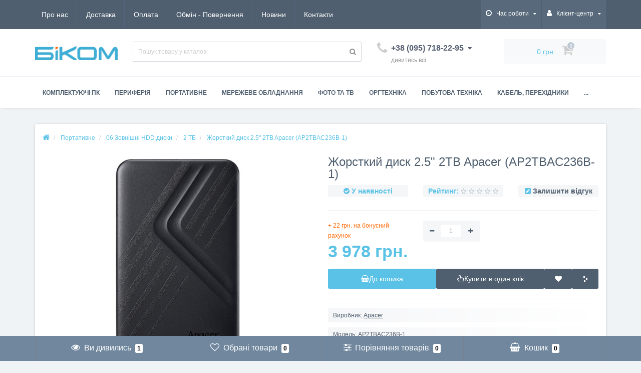

--- FILE ---
content_type: text/html; charset=utf-8
request_url: https://bicom.net.ua/02-nouty-planshety-smarty-knigi/vneshnie-hdd-diski/2-tb/vneshnij-zhestkij-disk-25-2tb-apacer-ap2tbac236b-1
body_size: 55312
content:
<!DOCTYPE html>
<!--[if IE]><![endif]-->
<!--[if IE 8 ]><html dir="ltr" lang="ua" class="ie8"><![endif]-->
<!--[if IE 9 ]><html dir="ltr" lang="ua" class="ie9"><![endif]-->
<!--[if (gt IE 9)|!(IE)]><!-->
<html dir="ltr" lang="ua">
<!--<![endif]-->
<head>
<meta http-equiv="Content-Type" content="text/html; charset=UTF-8"/>
<meta name="viewport" content="width=device-width, initial-scale=1.0, minimum-scale=1.0, user-scalable=0" />
<meta http-equiv="X-UA-Compatible" content="IE=edge">
<title>Купити Внешний жесткий диск 2.5&quot; 2TB Apacer (AP2TBAC236B-1) | ціна в інтернет-магазині Bicom, Суми, Україна</title>

      
<base href="https://bicom.net.ua/" />
<meta name="description" content="Замовляй Внешний жесткий диск 2.5&quot; 2TB Apacer (AP2TBAC236B-1) ✔️Справедлива ціна ✔️Офіційна гарантія ☎️(095) 718 22 95 ✔️Доставка по Україні ✔️Магазин комп'ютерної техніки Bicom" />
<meta property="og:title" content="Купити Внешний жесткий диск 2.5&quot; 2TB Apacer (AP2TBAC236B-1) | ціна в інтернет-магазині Bicom, Суми, Україна" />
<meta property="og:type" content="website" />
<meta property="og:image" content="https://bicom.net.ua/image/cache/catalog/product/203908-350x350.jpg" />
<meta property="og:site_name" content="bicom" />

	<link href="catalog/view/javascript/bootstrap/css/bootstrap.min.css" rel="stylesheet" media="screen" />
	<link href="catalog/view/theme/oct_techstore/stylesheet/font-awesome/css/font-awesome.min.css" rel="stylesheet" media="screen" />
	<link href="catalog/view/theme/oct_techstore/stylesheet/fonts.css" rel="stylesheet" media="screen" />
	<link href="catalog/view/theme/oct_techstore/stylesheet/stylesheet.css?v=1.26" rel="stylesheet" media="screen" />
	<link href="catalog/view/theme/oct_techstore/stylesheet/responsive.css?v=1.5" rel="stylesheet" media="screen" />
	<link href="catalog/view/javascript/jquery/owl-carousel/owl.carousel.css" rel="stylesheet" media="screen" />
	<link href="catalog/view/theme/oct_techstore/stylesheet/allstyles.css" rel="stylesheet" media="screen" />
	<link href="catalog/view/theme/oct_techstore/js/fancy-box/jquery.fancybox.min.css" rel="stylesheet" media="screen" />
	<link href="catalog/view/theme/oct_techstore/js/toast/jquery.toast.css" rel="stylesheet" media="screen" />
	<link href="catalog/view/theme/oct_techstore/js/cloud-zoom/cloud-zoom.css" rel="stylesheet" media="screen" />
	<link href="catalog/view/javascript/jquery/magnific/magnific-popup.css" rel="stylesheet" media="screen" />
	<link href="catalog/view/javascript/jquery/datetimepicker/bootstrap-datetimepicker.min.css" rel="stylesheet" media="screen" />
	<link href="catalog/view/javascript/jquery/jquery.qtip.min.css" rel="stylesheet" media="screen" />
	<link href="catalog/view/theme/default/stylesheet/neoseo_quick_order.css" rel="stylesheet" media="screen" />


	<script  src="catalog/view/javascript/jquery/jquery-2.1.1.min.js"></script>
	<script  src="catalog/view/javascript/bootstrap/js/bootstrap.min.js"></script>
	<script  src="catalog/view/javascript/jquery/owl-carousel/owl.carousel.min.js"></script>
	<script  src="catalog/view/javascript/jquery/magnific/jquery.magnific-popup.min.js"></script>
	<script  src="catalog/view/theme/oct_techstore/js/barrating.js"></script>
	<script  src="catalog/view/javascript/octemplates/tippy/tippy.min.js"></script>
	<script  src="catalog/view/theme/oct_techstore/js/fancy-box/jquery.fancybox.min.js"></script>
	<script  src="catalog/view/theme/oct_techstore/js/toast/jquery.toast.js"></script>
	<script  src="catalog/view/theme/oct_techstore/js/cloud-zoom/cloud-zoom.1.0.2.js"></script>
	<script  src="catalog/view/javascript/jquery/jquery-ui/jquery-ui.min.js"></script>
	<script  src="catalog/view/javascript/jquery/jquery-ui/jquery.ui.touch-punch.min.js"></script>
	<script  src="catalog/view/javascript/jquery/datetimepicker/moment.js"></script>
	<script  src="catalog/view/javascript/jquery/datetimepicker/bootstrap-datetimepicker.min.js"></script>
	<script  src="catalog/view/javascript/jquery/jquery.qtip.min.js"></script>
	<script  src="catalog/view/javascript/jquery/jquery.imagesloaded.min.js"></script>
	<script  src="catalog/view/javascript/search_suggestion.js"></script>
	<script  src="catalog/view/javascript/search_suggestion_autocomplete.js"></script>
	<script  src="catalog/view/javascript/neoseo_quick_order.js?v=1.0"></script>
	<script  src="catalog/view/javascript/jquery/jquery.validation/jquery.validate.js"></script>
	<script  src="catalog/view/javascript/jquery/jquery.maskedinput.js"></script>
	<script  src="catalog/view/javascript/jquery/jquery.validation/additional-methods.js"></script>
	<script  src="catalog/view/javascript/jquery/jquery.validation/localization/messages_ru.js"></script>



<link href="https://bicom.net.ua/02-nouty-planshety-smarty-knigi/vneshnie-hdd-diski/2-tb/vneshnij-zhestkij-disk-25-2tb-apacer-ap2tbac236b-1" rel="canonical" />
<link href="https://bicom.net.ua/image/catalog/ светлое.png" rel="icon" />

<!-- esputnik - begin -->
<script> !function (t, e, c, n) { var s = e.createElement(c); s.async = 1, s.src = 'https://statics.esputnik.com/scripts/' + n + '.js'; var r = e.scripts[0]; r.parentNode.insertBefore(s, r); var f = function () { f.c(arguments); }; f.q = []; f.c = function () { f.q.push(arguments); }; t['eS'] = t['eS'] || f; }(window, document, 'script', '3E15BE3706DB48D1B1C8D2475CFE6EA1'); </script><script>eS('init', {TRACKING: false,RECOMS: true});</script>
<!-- esputnik - end -->

        <script type="text/javascript">
          function facebook_loadScript(url, callback) {
            var script = document.createElement("script");
            script.type = "text/javascript";
            if(script.readyState) {  // only required for IE <9
              script.onreadystatechange = function() {
                if (script.readyState === "loaded" || script.readyState === "complete") {
                  script.onreadystatechange = null;
                  if (callback) {
                    callback();
                  }
                }
              };
            } else {  //Others
              if (callback) {
                script.onload = callback;
              }
            }

            script.src = url;
            document.getElementsByTagName("head")[0].appendChild(script);
          }
        </script>

        <script type="text/javascript">
          (function() {
            var enableCookieBar = '';
            if (enableCookieBar === 'true') {
              facebook_loadScript("catalog/view/javascript/facebook/cookieconsent.min.js");

              // loading the css file
              var css = document.createElement("link");
              css.setAttribute("rel", "stylesheet");
              css.setAttribute("type", "text/css");
              css.setAttribute(
                "href",
                "catalog/view/theme/css/facebook/cookieconsent.min.css");
              document.getElementsByTagName("head")[0].appendChild(css);

              window.addEventListener("load", function(){
                function setConsent() {
                  fbq(
                    'consent',
                    this.hasConsented() ? 'grant' : 'revoke'
                  );
                }
                window.cookieconsent.initialise({
                  palette: {
                    popup: {
                      background: '#237afc'
                    },
                    button: {
                      background: '#fff',
                      text: '#237afc'
                    }
                  },
                  cookie: {
                    name: fbq.consentCookieName
                  },
                  type: 'opt-out',
                  showLink: false,
                  content: {
                    dismiss: 'Agree',
                    deny: 'Opt Out',
                    header: 'Our Site Uses Cookies',
                    message: 'By clicking Agree, you agree to our <a class="cc-link" href="https://www.facebook.com/legal/terms/update" target="_blank">terms of service</a>, <a class="cc-link" href="https://www.facebook.com/policies/" target="_blank">privacy policy</a> and <a class="cc-link" href="https://www.facebook.com/policies/cookies/" target="_blank">cookies policy</a>.'
                  },
                  layout: 'basic-header',
                  location: true,
                  revokable: true,
                  onInitialise: setConsent,
                  onStatusChange: setConsent,
                  onRevokeChoice: setConsent
                }, function (popup) {
                  // If this isn't open, we know that we can use cookies.
                  if (!popup.getStatus() && !popup.options.enabled) {
                    popup.setStatus(cookieconsent.status.dismiss);
                  }
                });
              });
            }
          })();
        </script>

        <script type="text/javascript">
          (function() {
            !function(f,b,e,v,n,t,s){if(f.fbq)return;n=f.fbq=function(){n.callMethod?
            n.callMethod.apply(n,arguments):n.queue.push(arguments)};if(!f._fbq)f._fbq=n;
            n.push=n;n.loaded=!0;n.version='2.0';n.queue=[];t=b.createElement(e);t.async=!0;
            t.src=v;s=b.getElementsByTagName(e)[0];s.parentNode.insertBefore(t,s)}(window,
            document,'script','https://connect.facebook.net/en_US/fbevents.js');

            var enableCookieBar = '';
            if (enableCookieBar === 'true') {
              fbq.consentCookieName = 'fb_cookieconsent_status';

              (function() {
                function getCookie(t){var i=("; "+document.cookie).split("; "+t+"=");if(2==i.length)return i.pop().split(";").shift()}
                var consentValue = getCookie(fbq.consentCookieName);
                fbq('consent', consentValue === 'dismiss' ? 'grant' : 'revoke');
              })();
            }

                      })();
        </script>
      

						
<style>
.retailrocket-item-price-currency:after, .retailrocket-selected-item-price-currency:after {
  content: "грн.";
}

#ukrcredit-popup {
  position: relative;
  background: #FFF;
  padding: 20px;
  width: auto;
  max-width: 750px;
  margin: 20px auto;
}
.mfp-zoom-in .mfp-content > div {
  opacity: 0;
  transition: all 0.2s ease-in-out;
  transform: scale(0.7);
}
.mfp-zoom-in.mfp-ready .mfp-content > div {
  opacity: 1;
  transform: scale(1);
}
.mfp-zoom-in.mfp-removing .mfp-content > div {
  transform: scale(0.7);
  opacity: 0;
}
#button-ukrcredits {
margin-top: 6px;
    min-width: 40%;
}
@media (max-width: 1199px) {
    #button-ukrcredits {
        width: 100%;
    }
}
		.ukrcreditsticker {
			position:absolute;
			text-align: left;
			color: #000;
			//bottom: 0;
			//right:0;
			z-index:20;
		}
		.product-content-row .ukrcreditsticker {
			right:0;
		}
		.left-info
		.ukrcreditsticker {
			z-index:99999;
		}
		.ukrcreditsticker>div {
			position: relative;
			border: 1px solid #8BC34A;
			border-radius:5px;
			background:#fff;
			margin-bottom:5px;
			height:42px;
			width:42px
		}
		.ukrcreditsticker span {
			position: absolute;
			font-size: 14px;
			font-weight:700;
			right: 2px;
			bottom:2px;
			text-shadow: -1px -1px 0 #FFF;
		}

		.ukrcreditsticker .ukrcreditPP {
			background: #fff url('/catalog/view/theme/default/image/ukrcredits/PP_logo.png') center center no-repeat;
			background-size: 30px;
		}
		.ukrcreditsticker .ukrcreditPB {
			background: #fff url('/catalog/view/theme/default/image/ukrcredits/PP_logo.png') center center no-repeat;
			background-size: 30px;
		}
		.ukrcreditsticker .ukrcreditII {
			background: #fff url('/catalog/view/theme/default/image/ukrcredits/II_logo.png') center center no-repeat;
			background-size: 30px;
		}
		.ukrcreditsticker .ukrcreditIA {
			background: #fff url('/catalog/view/theme/default/image/ukrcredits/II_logo.png') center center no-repeat;
			background-size: 30px;
		}
		.ukrcreditsticker .ukrcreditMB {
			background: #fff url('/catalog/view/theme/default/image/ukrcredits/MB_logo.png') center center no-repeat;
			background-size: 30px;
		}
		.ukrcreditsticker .ukrcreditAB {
			background: #fff url('/catalog/view/theme/default/image/ukrcredits/AB_logo.png') center center no-repeat;
			background-size: 30px;
		}
		.ukrcreditsticker .ukrcreditSB {
			background: #fff url('/catalog/view/theme/default/image/ukrcredits/SB_logo.png') center center no-repeat;
			background-size: 30px;
		}
		.ukrcreditsticker .ukrcreditAA {
			background: #fff url('/catalog/view/theme/default/image/ukrcredits/AA_logo.png') center center no-repeat;
			background-size: 30px;
		}
		.ukrcreditsticker .ukrcreditPL {
			background: #fff url('/catalog/view/theme/default/image/ukrcredits/PL_logo.png') center center no-repeat;
			background-size: 30px;
		}
		.ukrcreditsticker .ukrcreditPU {
			background: #fff url('/catalog/view/theme/default/image/ukrcredits/PU_logo.png') center center no-repeat;
			background-size: 30px;
		}
		@media (max-width: 767px) {
			.ukrcreditsticker>div {
				height:30px;
				width:30px;
			}
			.ukrcreditsticker span {
				line-height: 12px;
			}
			.ukrcreditsticker .ukrcreditPP {
				background: #fff url('/catalog/view/theme/default/image/ukrcredits/PP_logo.png') center center no-repeat;
				background-size: 26px;
			}
			.ukrcreditsticker .ukrcreditPB {
				background: #fff url('/catalog/view/theme/default/image/ukrcredits/PP_logo.png') center center no-repeat;
				background-size: 26px;
			}
			.ukrcreditsticker .ukrcreditII {
				background: #fff url('/catalog/view/theme/default/image/ukrcredits/II_logo.png') center center no-repeat;
				background-size: 26px;
			}
			.ukrcreditsticker .ukrcreditIA {
				background: #fff url('/catalog/view/theme/default/image/ukrcredits/II_logo.png') center center no-repeat;
				background-size: 26px;
			}
			.ukrcreditsticker .ukrcreditMB {
				background: #fff url('/catalog/view/theme/default/image/ukrcredits/MB_logo.png') center center no-repeat;
				background-size: 26px;
			}
			.ukrcreditsticker .ukrcreditAB {
				background: #fff url('/catalog/view/theme/default/image/ukrcredits/AB_logo.png') center center no-repeat;
				background-size: 26px;
			}
			.ukrcreditsticker .ukrcreditSB {
				background: #fff url('/catalog/view/theme/default/image/ukrcredits/SB_logo.png') center center no-repeat;
				background-size: 26px;
			}
			.ukrcreditsticker .ukrcreditAA {
				background: #fff url('/catalog/view/theme/default/image/ukrcredits/AA_logo.png') center center no-repeat;
				background-size: 26px;
			}
			.ukrcreditsticker .ukrcreditPL {
				background: #fff url('/catalog/view/theme/default/image/ukrcredits/PL_logo.png') center center no-repeat;
				background-size: 26px;
			}
			.ukrcreditsticker .ukrcreditPU {
				background: #fff url('/catalog/view/theme/default/image/ukrcredits/PU_logo.png') center center no-repeat;
				background-size: 26px;
			}
		}
		</style></head>
<body class="product-product-203908">

						
	<div id="menu-mobile" class="m-panel-box">
	  <div class="menu-mobile-header">Меню</div>
	  <div id="menu-mobile-box"></div>
	  <div class="close-m-search">
	    <a class="oct-button closempanel">×</a>
	  </div>
	</div>
	<div id="info-mobile" class="m-panel-box">
	  <div class="menu-mobile-header">Інформація</div>
	  <div class="close-m-search">
	    <a class="oct-button closempanel">×</a>
	  </div>
	  <div id="info-mobile-box"></div>
	</div>
	<div class="oct-m-search m-panel-box" id="msrch">
	  <div class="menu-mobile-header">Пошук товарів</div>
	  <div id="oct-mobile-search-box">
	    <div id="oct-mobile-search">
	      <div class="input-group">
	        <input type="text" name="search" class="form-control oct_live_search" placeholder="Пошук товарів">
	        <span class="input-group-btn">
	        <input type="button" id="oct-m-search-button" value="Знайти" class="oct-button">
	        </span>
	      </div>
	      <div class="oct-msearchresults" id="searchm">
	        <div id="msearchresults"></div>
	      </div>
	    </div>
	    <p>&nbsp;</p>
	  </div>
	  <div class="close-m-search">
	    <a class="oct-button closempanel">×</a>
	  </div>
	</div>
	<div id="oct-bluring-box">
	<div id="oct-bluring-box-item"></div>
	<nav id="top">
	  <div class="top-container">
	    <div class="container mobile-container">
	      <div class="row">
	        <div class="col-xs-3 top-mobile-item">
	          <a class="new-menu-toggle" id="menu-mobile-toggle">
	          <i class="fa fa-bars" aria-hidden="true"></i>
	          </a>
	        </div>
	        <div class="col-xs-3 top-mobile-item">
	          <a class="new-menu-toggle" id="info-mobile-toggle">
	          <i class="fa fa-info" aria-hidden="true"></i>
	          </a>
	        </div>
	        <div class="col-xs-3 top-mobile-item">
	          <a href="https://bicom.net.ua/login/" class="new-menu-toggle" id="user-mobile-toggle">
	          <i class="fa fa-id-badge" aria-hidden="true"></i>
	          </a>
	        </div>
	        <div class="col-xs-3 top-mobile-item">
	          <a class="new-menu-toggle" id="search-mobile-toggle">
	          <i class="fa fa-search" aria-hidden="true"></i>
	          </a>
	        </div>
	      </div>
	    </div>
	    <div class="container not-mobile-container">
	      <div class="row">
	        <div class="col-sm-12">
	          <div id="top-left-links" class="pull-left">
	            <ul class="list-inline top-left-info-links">
	              		              		              	<li class="apppli"><a href="https://bicom.net.ua/about_us">Про нас</a></li>
		              		              	<li class="apppli"><a href="https://bicom.net.ua/deliver">Доставка</a></li>
		              		              	<li class="apppli"><a href="https://bicom.net.ua/oplata-info">Оплата</a></li>
		              		              	<li class="apppli"><a href="https://bicom.net.ua/exchangeandreturns">Обмін - Повернення</a></li>
		              	              	              	              	<li><a href="https://bicom.net.ua/index.php?route=octemplates/blog_articles">Новини</a></li>
	              	              	              	<li><a href="https://bicom.net.ua/contact-us/">Контакти</a></li>
	              	            </ul>
	          </div>
	          <div id="top-right-links" class="pull-right">
			   <!--<div class="google-customers-rate language-currency">
					  <g:ratingbadge merchant_id=116027772 ></g:ratingbadge>
					  <script src="https://apis.google.com/js/platform.js?onload=renderBadge" async defer></script>

					  <script>
						  window.renderBadge = function() {
							  var ratingBadgeContainer = document.createElement("div");
							  document.body.appendChild(ratingBadgeContainer);
							  window.gapi.load('ratingbadge', function() {
								  window.gapi.ratingbadge.render(ratingBadgeContainer, {"merchant_id": 116027772, "position": "INLINE"});
							  });
						  }
					  </script>
				  </div>-->
	            	            <div class="language-currency">
	              
	              	            </div>
	            	            <ul class="list-inline">
						              	              <li class="dropdown">
	                <a href="#" class="dropdown-toggle" data-toggle="dropdown" aria-expanded="false" data-hover="dropdown"><i class="fa fa-clock-o" aria-hidden="true"></i> <span class="hidden-xs hidden-sm hidden-md">Час роботи</span> <i class="fa fa-caret-down"></i></a>
	                <ul class="dropdown-menu">
	                  	                  	<li><span>ПН-ПТ: 09:00 - 18:00</span></li>
	                  	                  	<li><span>перерва: 13:00 - 13:30</span></li>
	                  	                  	<li><span>СБ: 10:00 - 15:00</span></li>
	                  	                  	<li><span>НД: вихідний</span></li>
	                  	                </ul>
	              </li>
	              	              <li class="dropdown user-dropdown">
	                <a rel="nofollow" href="https://bicom.net.ua/my-account/" title="Особистий кабінет" class="dropdown-toggle" data-toggle="dropdown" aria-expanded="false" data-hover="dropdown"><i class="fa fa-user" aria-hidden="true"></i> <span class="hidden-xs hidden-sm hidden-md">Клієнт-центр</span> <i class="fa fa-caret-down"></i></a>
	                <ul class="dropdown-menu user-dropdown-menu">
	                  		                  <li><a rel="nofollow" href="https://bicom.net.ua/create-account/">Реєстрація</a></li>
		                  <li><a onclick="get_oct_popup_login();">Авторизація</a></li>
	                  	                </ul>
	              </li>
	            </ul>
	          </div>
	        </div>
	      </div>
	    </div>
	  </div>
	</nav>
	<header>
	  <div class="container">
	    <div class="row middle-header">
	      <div class="col-md-2 col-sm-6 ts-logo-box">
	        <div id="logo">
	          		          		          	<a href="https://bicom.net.ua/"><img src="https://bicom.net.ua/image/catalog/logo/logo.png" alt="bicom" class="img-responsive" /></a>
		          	          	        </div>
	      </div>
	      <div class="col-sm-5 ts-search-box"><div id="search" class="input-group">
	  <input type="text" name="search" value="" placeholder="Пошук товару у каталозі" class="input-lg " />
  <span class="input-group-btn">
    <button type="button"  id="oct-search-button" class="btn btn-default btn-lg btn-search"><i class="fa fa-search"></i></button>
  </span>
</div>
</div>
	      <div class="col-sm-2 phones-top-box">
	        		        <div class="dropdown phones-dropdown">
		          		          	<a href="#" class="dropdown-toggle" data-toggle="dropdown" aria-expanded="false" data-hover="dropdown"><i class="fa fa-phone"></i> <span>+38 (095) 718-22-95</span> <i class="fa fa-caret-down"></i></a>
			          			          	<a href="https://bicom.net.ua/contact-us/" class="show-phones">дивитись всі</a>
			          			          <ul class="dropdown-menu">
			            			              <li><i class="fa fa-volume-control-phone" aria-hidden="true"></i><a href="#" class="phoneclick" onclick="window.location.href='tel:+380957182295';return false;">+38 (095) 718-22-95</a></li>
			            			              <li><i class="fa fa-volume-control-phone" aria-hidden="true"></i><a href="#" class="phoneclick" onclick="window.location.href='tel:+380939363452';return false;">+38 (093) 936-34-52</a></li>
			            			          </ul>
		          		        </div>
	        	      </div>
	      <div class="col-sm-3 buttons-top-box">
	        	<div id="cart">
	  <a onclick="get_oct_popup_cart();"><span id="cart-total"><span class="cart-total-price">0 грн.</span> <i class="fa fa-shopping-cart"><span class="count-quantity">0</span></i></span></a>
	</div>
	      </div>
	      <div class="col-sm-6 mobile-icons-box">
	        <a href="https://bicom.net.ua/wishlist/" id="m-wishlist"><i class="fa fa-heart" aria-hidden="true"></i></a>
	        <a href="https://bicom.net.ua/compare-products/" id="m-compare"><i class="fa fa-sliders" aria-hidden="true"></i></a>
	        <a onclick="javascript:get_oct_popup_cart(); return false;" href="#" id="m-cart"><i class="fa fa-shopping-cart"></i></a>
				      </div>
	    </div>
	  </div>
	</header>
			<div class="menu-row">
  <div class="container">
    <div class="row">
      <div id="oct-menu-box" class="col-sm-12">
        <nav id="menu" class="navbar">
          <div class="navbar-header"><span id="category" class="visible-xs">Список категорій</span>
            <button type="button" class="btn btn-navbar navbar-toggle" data-toggle="collapse" data-target=".navbar-ex1-collapse"><i class="fa fa-bars"></i></button>
          </div>
          <div class="collapse navbar-collapse navbar-ex1-collapse">
            <ul class="nav navbar-nav flex menu">
                                                                                    <li class="dropdown megamenu-full-width-parrent">
                <a href="javascript:void(0);" class="dropdown-toggle" data-toggle="dropdown" >Комплектуючі ПК</a><a class="parent-title-toggle dropdown-toggle dropdown-img megamenu-toggle-a" data-toggle="dropdown"></a>                <div class="dropdown-menu megamenu-full-width oct-mm-category">
                  <div class="dropdown-inner clearfix">
                    <div class="col-sm-12">
                                                                  <div class="row">
                                                <div class="megamenu-hassubchild col-md-2 col-sm-12">
                                                    <a class="megamenu-parent-img" href="https://bicom.net.ua/01-komplektuyushie/01-processory/"><img src="https://bicom.net.ua/image/cache/catalog/logo/cpu-55x55.jpg" alt="01. Процесори" title="01. Процесори" class="img-responsive" /></a>
                                                    <a class="megamenu-parent-title not-bold" href="https://bicom.net.ua/01-komplektuyushie/01-processory/">01. Процесори</a>
                                                  </div>
                                                <div class="megamenu-hassubchild col-md-2 col-sm-12">
                                                    <a class="megamenu-parent-img" href="https://bicom.net.ua/01-komplektuyushie/02-materinskie-platy/"><img src="https://bicom.net.ua/image/cache/catalog/logo/%20платы-55x55.jpg" alt="02. Материнськi плати" title="02. Материнськi плати" class="img-responsive" /></a>
                                                    <a class="megamenu-parent-title not-bold" href="https://bicom.net.ua/01-komplektuyushie/02-materinskie-platy/">02. Материнськi плати</a>
                                                  </div>
                                                <div class="megamenu-hassubchild col-md-2 col-sm-12">
                                                    <a class="megamenu-parent-img" href="https://bicom.net.ua/01-komplektuyushie/03-operativnaya-pamyat-dlya-pk/"><img src="https://bicom.net.ua/image/cache/catalog/logo/%20память%20для%20ПК-55x55.png" alt="02. Пам'ять для ПК" title="02. Пам'ять для ПК" class="img-responsive" /></a>
                                                    <a class="megamenu-parent-title not-bold" href="https://bicom.net.ua/01-komplektuyushie/03-operativnaya-pamyat-dlya-pk/">02. Пам'ять для ПК</a>
                                                  </div>
                                                <div class="megamenu-hassubchild col-md-2 col-sm-12">
                                                    <a class="megamenu-parent-img" href="https://bicom.net.ua/02-nouty-planshety-smarty-knigi/noutbuki-i-aksessuary/operativnaya-pamyat-dlya-noutbukov/"><img src="https://bicom.net.ua/image/cache/catalog/logo/operativnaya-pamyat-dlya-noutbukov-55x55.jpg" alt="021. Пам'ять для ноутбуків" title="021. Пам'ять для ноутбуків" class="img-responsive" /></a>
                                                    <a class="megamenu-parent-title not-bold" href="https://bicom.net.ua/02-nouty-planshety-smarty-knigi/noutbuki-i-aksessuary/operativnaya-pamyat-dlya-noutbukov/">021. Пам'ять для ноутбуків</a>
                                                  </div>
                                                <div class="megamenu-hassubchild col-md-2 col-sm-12">
                                                    <a class="megamenu-parent-img" href="https://bicom.net.ua/01-komplektuyushie/04-vinchestery-diski-dlya-pk/"><img src="https://bicom.net.ua/image/cache/catalog/logo/%20(диски)%20для%20ПК-55x55.jpg" alt="03. Жорсткi диски для ПК" title="03. Жорсткi диски для ПК" class="img-responsive" /></a>
                                                    <a class="megamenu-parent-title not-bold" href="https://bicom.net.ua/01-komplektuyushie/04-vinchestery-diski-dlya-pk/">03. Жорсткi диски для ПК</a>
                                                  </div>
                                                <div class="megamenu-hassubchild col-md-2 col-sm-12">
                                                    <a class="megamenu-parent-img" href="https://bicom.net.ua/02-nouty-planshety-smarty-knigi/noutbuki-i-aksessuary/vinchestery-diski-dlya-noutbukov/"><img src="https://bicom.net.ua/image/cache/catalog/logo/vinchestery-diski-dlya-noutbukov-55x55.jpg" alt="031. Жорсткі диски для ноутбуків" title="031. Жорсткі диски для ноутбуків" class="img-responsive" /></a>
                                                    <a class="megamenu-parent-title not-bold" href="https://bicom.net.ua/02-nouty-planshety-smarty-knigi/noutbuki-i-aksessuary/vinchestery-diski-dlya-noutbukov/">031. Жорсткі диски для ноутбуків</a>
                                                  </div>
                                              </div>
                                            <div class="row">
                                                <div class="megamenu-hassubchild col-md-2 col-sm-12">
                                                    <a class="megamenu-parent-img" href="https://bicom.net.ua/01-komplektuyushie/044-ssd-diski/"><img src="https://bicom.net.ua/image/cache/catalog/logo/SSD-диски-55x55.jpg" alt="04. SSD" title="04. SSD" class="img-responsive" /></a>
                                                    <a class="megamenu-parent-title not-bold" href="https://bicom.net.ua/01-komplektuyushie/044-ssd-diski/">04. SSD</a>
                                                  </div>
                                                <div class="megamenu-hassubchild col-md-2 col-sm-12">
                                                    <a class="megamenu-parent-img" href="https://bicom.net.ua/01-komplektuyushie/045-kreplenie-dlya-ustanovki-25-ssd/"><img src="https://bicom.net.ua/image/cache/catalog/logo/ssd%20kreplenie-55x55.jpg" alt="045. Кріплення для установки 2.5' SSD" title="045. Кріплення для установки 2.5' SSD" class="img-responsive" /></a>
                                                    <a class="megamenu-parent-title not-bold" href="https://bicom.net.ua/01-komplektuyushie/045-kreplenie-dlya-ustanovki-25-ssd/">045. Кріплення для установки 2.5' SSD</a>
                                                  </div>
                                                <div class="megamenu-hassubchild col-md-2 col-sm-12">
                                                    <a class="megamenu-parent-img" href="https://bicom.net.ua/01-komplektuyushie/05-kontejnery-karmany-dlya-vinchesterov/"><img src="https://bicom.net.ua/image/cache/catalog/logo/vnutrennij-karman-sata-55x55.jpg" alt="05. Кишені для вінчестерів" title="05. Кишені для вінчестерів" class="img-responsive" /></a>
                                                    <a class="megamenu-parent-title not-bold" href="https://bicom.net.ua/01-komplektuyushie/05-kontejnery-karmany-dlya-vinchesterov/">05. Кишені для вінчестерів</a>
                                                  </div>
                                                <div class="megamenu-hassubchild col-md-2 col-sm-12">
                                                    <a class="megamenu-parent-img" href="https://bicom.net.ua/01-komplektuyushie/06-videokarty/"><img src="https://bicom.net.ua/image/cache/catalog/logo/videocarta-55x55.jpg" alt="06. Відеокарти" title="06. Відеокарти" class="img-responsive" /></a>
                                                    <a class="megamenu-parent-title not-bold" href="https://bicom.net.ua/01-komplektuyushie/06-videokarty/">06. Відеокарти</a>
                                                  </div>
                                                <div class="megamenu-hassubchild col-md-2 col-sm-12">
                                                    <a class="megamenu-parent-img" href="https://bicom.net.ua/01-komplektuyushie/10-bloki-pitaniya/"><img src="https://bicom.net.ua/image/cache/catalog/logo/PS-55x55.jpg" alt="061. Блоки живлення" title="061. Блоки живлення" class="img-responsive" /></a>
                                                    <a class="megamenu-parent-title not-bold" href="https://bicom.net.ua/01-komplektuyushie/10-bloki-pitaniya/">061. Блоки живлення</a>
                                                  </div>
                                                <div class="megamenu-hassubchild col-md-2 col-sm-12">
                                                    <a class="megamenu-parent-img" href="https://bicom.net.ua/01-komplektuyushie/11-korpusa/"><img src="https://bicom.net.ua/image/cache/catalog/logo/cases-55x55.jpg" alt="061. Корпуса" title="061. Корпуса" class="img-responsive" /></a>
                                                    <a class="megamenu-parent-title not-bold" href="https://bicom.net.ua/01-komplektuyushie/11-korpusa/">061. Корпуса</a>
                                                  </div>
                                              </div>
                                            <div class="row">
                                                <div class="megamenu-hassubchild col-md-2 col-sm-12">
                                                    <a class="megamenu-parent-img" href="https://bicom.net.ua/01-komplektuyushie/07-opticheskie-privody-dvd-dlya-pk/"><img src="https://bicom.net.ua/image/cache/catalog/logo/DVD-55x55.png" alt="07. Оптич. приводи DVD для ПК" title="07. Оптич. приводи DVD для ПК" class="img-responsive" /></a>
                                                    <a class="megamenu-parent-title not-bold" href="https://bicom.net.ua/01-komplektuyushie/07-opticheskie-privody-dvd-dlya-pk/">07. Оптич. приводи DVD для ПК</a>
                                                  </div>
                                                <div class="megamenu-hassubchild col-md-2 col-sm-12">
                                                    <a class="megamenu-parent-img" href="https://bicom.net.ua/01-komplektuyushie/08-kartridery-vnutrennie/"><img src="https://bicom.net.ua/image/cache/catalog/logo/cardreader_int-55x55.jpg" alt="08. Картрідери внутрішні" title="08. Картрідери внутрішні" class="img-responsive" /></a>
                                                    <a class="megamenu-parent-title not-bold" href="https://bicom.net.ua/01-komplektuyushie/08-kartridery-vnutrennie/">08. Картрідери внутрішні</a>
                                                  </div>
                                                <div class="megamenu-hassubchild col-md-2 col-sm-12">
                                                    <a class="megamenu-parent-img" href="https://bicom.net.ua/01-komplektuyushie/08-kompyutery/"><img src="https://bicom.net.ua/image/cache/catalog/logo/08-kompyutery-55x55.jpg" alt="08. Моноблоки та комп'ютери" title="08. Моноблоки та комп'ютери" class="img-responsive" /></a>
                                                    <a class="megamenu-parent-title not-bold" href="https://bicom.net.ua/01-komplektuyushie/08-kompyutery/">08. Моноблоки та комп'ютери</a>
                                                  </div>
                                                <div class="megamenu-hassubchild col-md-2 col-sm-12">
                                                    <a class="megamenu-parent-img" href="https://bicom.net.ua/01-komplektuyushie/09-zvukovye-karty/"><img src="https://bicom.net.ua/image/cache/catalog/logo/sound-cards-55x55.png" alt="09. Звукові карти" title="09. Звукові карти" class="img-responsive" /></a>
                                                    <a class="megamenu-parent-title not-bold" href="https://bicom.net.ua/01-komplektuyushie/09-zvukovye-karty/">09. Звукові карти</a>
                                                  </div>
                                                <div class="megamenu-hassubchild col-md-2 col-sm-12">
                                                    <a class="megamenu-parent-img" href="https://bicom.net.ua/01-komplektuyushie/13-tv-tyunery/"><img src="https://bicom.net.ua/image/cache/catalog/logo/tv-tyunery-55x55.jpg" alt="13. ТВ-тюнери" title="13. ТВ-тюнери" class="img-responsive" /></a>
                                                    <a class="megamenu-parent-title not-bold" href="https://bicom.net.ua/01-komplektuyushie/13-tv-tyunery/">13. ТВ-тюнери</a>
                                                  </div>
                                                <div class="megamenu-hassubchild col-md-2 col-sm-12">
                                                    <a class="megamenu-parent-img" href="https://bicom.net.ua/01-komplektuyushie/batarejki-dlya-bios-bios-cr2032/"><img src="https://bicom.net.ua/image/cache/catalog/logo/cr2032-55x55.png" alt="Батарейки для БIОС" title="Батарейки для БIОС" class="img-responsive" /></a>
                                                    <a class="megamenu-parent-title not-bold" href="https://bicom.net.ua/01-komplektuyushie/batarejki-dlya-bios-bios-cr2032/">Батарейки для БIОС</a>
                                                  </div>
                                              </div>
                                            <div class="row">
                                                <div class="megamenu-hassubchild col-md-2 col-sm-12">
                                                    <a class="megamenu-parent-img" href="https://bicom.net.ua/01-komplektuyushie/12-ventilyatory-kulera-termopasta/ventilyatory-korpusnye/"><img src="https://bicom.net.ua/image/cache/catalog/logo/Arctic_P-fan_01-55x55.jpg" alt="Вентилятори корпусні" title="Вентилятори корпусні" class="img-responsive" /></a>
                                                    <a class="megamenu-parent-title not-bold" href="https://bicom.net.ua/01-komplektuyushie/12-ventilyatory-kulera-termopasta/ventilyatory-korpusnye/">Вентилятори корпусні</a>
                                                  </div>
                                                <div class="megamenu-hassubchild col-md-2 col-sm-12">
                                                    <a class="megamenu-parent-img" href="https://bicom.net.ua/01-komplektuyushie/kontrollery-ide-satapci-pci-epcmcia-expresscardraid/"><img src="https://bicom.net.ua/image/cache/catalog/logo/kontrollery-ide-satapci-pci-epcmcia-expresscardraid-55x55.jpg" alt="Контролери" title="Контролери" class="img-responsive" /></a>
                                                    <a class="megamenu-parent-title not-bold" href="https://bicom.net.ua/01-komplektuyushie/kontrollery-ide-satapci-pci-epcmcia-expresscardraid/">Контролери</a>
                                                  </div>
                                                <div class="megamenu-hassubchild col-md-2 col-sm-12">
                                                    <a class="megamenu-parent-img" href="https://bicom.net.ua/01-komplektuyushie/12-ventilyatory-kulera-termopasta/ohlazhdenie-dlya-videokart/"><img src="https://bicom.net.ua/image/cache/catalog/logo/cooler_video-55x55.jpg" alt="Охолодження для відеокарт" title="Охолодження для відеокарт" class="img-responsive" /></a>
                                                    <a class="megamenu-parent-title not-bold" href="https://bicom.net.ua/01-komplektuyushie/12-ventilyatory-kulera-termopasta/ohlazhdenie-dlya-videokart/">Охолодження для відеокарт</a>
                                                  </div>
                                                <div class="megamenu-hassubchild col-md-2 col-sm-12">
                                                    <a class="megamenu-parent-img" href="https://bicom.net.ua/01-komplektuyushie/12-ventilyatory-kulera-termopasta/ohlazhdenie-dlya-vinchestera/"><img src="https://bicom.net.ua/image/cache/catalog/logo/ohlazhdenie-dlya-vinchestera-55x55.jpg" alt="Охолодження для вінчестера" title="Охолодження для вінчестера" class="img-responsive" /></a>
                                                    <a class="megamenu-parent-title not-bold" href="https://bicom.net.ua/01-komplektuyushie/12-ventilyatory-kulera-termopasta/ohlazhdenie-dlya-vinchestera/">Охолодження для вінчестера</a>
                                                  </div>
                                                <div class="megamenu-hassubchild col-md-2 col-sm-12">
                                                    <a class="megamenu-parent-img" href="https://bicom.net.ua/01-komplektuyushie/12-ventilyatory-kulera-termopasta/ohlazhdenie-dlya-processora/"><img src="https://bicom.net.ua/image/cache/catalog/logo/ohlazhdenie-dlya-processora-55x55.jpg" alt="Охолодження для процесора" title="Охолодження для процесора" class="img-responsive" /></a>
                                                    <a class="megamenu-parent-title not-bold" href="https://bicom.net.ua/01-komplektuyushie/12-ventilyatory-kulera-termopasta/ohlazhdenie-dlya-processora/">Охолодження для процесора</a>
                                                  </div>
                                                <div class="megamenu-hassubchild col-md-2 col-sm-12">
                                                    <a class="megamenu-parent-img" href="https://bicom.net.ua/01-komplektuyushie/12-ventilyatory-kulera-termopasta/termopasta/"><img src="https://bicom.net.ua/image/cache/catalog/logo/termopasta-55x55.jpg" alt="Термопаста" title="Термопаста" class="img-responsive" /></a>
                                                    <a class="megamenu-parent-title not-bold" href="https://bicom.net.ua/01-komplektuyushie/12-ventilyatory-kulera-termopasta/termopasta/">Термопаста</a>
                                                  </div>
                                              </div>
                                          </div>
                                      </div>
                </div>
              </li>
                                                                                    	
                                                                                    <li class="dropdown megamenu-full-width-parrent">
                <a href="javascript:void(0);" class="dropdown-toggle" data-toggle="dropdown" >Периферія</a><a class="parent-title-toggle dropdown-toggle dropdown-img megamenu-toggle-a" data-toggle="dropdown"></a>                <div class="dropdown-menu megamenu-full-width oct-mm-category">
                  <div class="dropdown-inner clearfix">
                    <div class="col-sm-12">
                                                                  <div class="row">
                                                <div class="megamenu-hassubchild col-md-2 col-sm-12">
                                                    <a class="megamenu-parent-img" href="https://bicom.net.ua/02-nouty-planshety-smarty-knigi/-59106/"><img src="https://bicom.net.ua/image/cache/catalog/products/manual/328904-55x55.jpg" alt="0. Зарядні станції" title="0. Зарядні станції" class="img-responsive" /></a>
                                                    <a class="megamenu-parent-title not-bold" href="https://bicom.net.ua/02-nouty-planshety-smarty-knigi/-59106/">0. Зарядні станції</a>
                                                  </div>
                                                <div class="megamenu-hassubchild col-md-2 col-sm-12">
                                                    <a class="megamenu-parent-img" href="https://bicom.net.ua/avtotovary/akkumulyatory/avtomobilnye-akkumulyatory/"><img src="https://bicom.net.ua/image/cache/catalog/products/manual/77590-55x55.jpg" alt="01 Акумулятори автомобільні" title="01 Акумулятори автомобільні" class="img-responsive" /></a>
                                                    <a class="megamenu-parent-title not-bold" href="https://bicom.net.ua/avtotovary/akkumulyatory/avtomobilnye-akkumulyatory/">01 Акумулятори автомобільні</a>
                                                  </div>
                                                <div class="megamenu-hassubchild col-md-2 col-sm-12">
                                                    <a class="megamenu-parent-img" href="https://bicom.net.ua/perifiriya/batarei-dlya-ibp/"><img src="https://bicom.net.ua/image/cache/catalog/logo/batarei-dlya-ibp-55x55.jpg" alt="01 Батареї Акумулятори для ДБЖ" title="01 Батареї Акумулятори для ДБЖ" class="img-responsive" /></a>
                                                    <a class="megamenu-parent-title not-bold" href="https://bicom.net.ua/perifiriya/batarei-dlya-ibp/">01 Батареї Акумулятори для ДБЖ</a>
                                                  </div>
                                                <div class="megamenu-hassubchild col-md-2 col-sm-12">
                                                    <a class="megamenu-parent-img" href="https://bicom.net.ua/perifiriya/17-ibp-istochnik-besperebojnogo-pitaniya/"><img src="https://bicom.net.ua/image/cache/catalog/logo/17-ibp-istochnik-besperebojnogo-pitaniya-55x55.jpg" alt="01. Джерело безперебійного живлення" title="01. Джерело безперебійного живлення" class="img-responsive" /></a>
                                                    <a class="megamenu-parent-title not-bold" href="https://bicom.net.ua/perifiriya/17-ibp-istochnik-besperebojnogo-pitaniya/">01. Джерело безперебійного живлення</a>
                                                  </div>
                                                <div class="megamenu-hassubchild col-md-2 col-sm-12">
                                                    <a class="megamenu-parent-img" href="https://bicom.net.ua/perifiriya/01-printery/"><img src="https://bicom.net.ua/image/cache/catalog/logo/printer-55x55.jpg" alt="01. Принтери" title="01. Принтери" class="img-responsive" /></a>
                                                    <a class="megamenu-parent-title not-bold" href="https://bicom.net.ua/perifiriya/01-printery/">01. Принтери</a>
                                                  </div>
                                                <div class="megamenu-hassubchild col-md-2 col-sm-12">
                                                    <a class="megamenu-parent-img" href="https://bicom.net.ua/perifiriya/011-mfu-printerskanerkopir/"><img src="https://bicom.net.ua/image/cache/catalog/logo/mfy-55x55.jpg" alt="011. БФП" title="011. БФП" class="img-responsive" /></a>
                                                    <a class="megamenu-parent-title not-bold" href="https://bicom.net.ua/perifiriya/011-mfu-printerskanerkopir/">011. БФП</a>
                                                  </div>
                                              </div>
                                            <div class="row">
                                                <div class="megamenu-hassubchild col-md-2 col-sm-12">
                                                    <a class="megamenu-parent-img" href="https://bicom.net.ua/perifiriya/012-kopiry/"><img src="https://bicom.net.ua/image/cache/catalog/logo/kopiry-55x55.jpg" alt="012. Копіри" title="012. Копіри" class="img-responsive" /></a>
                                                    <a class="megamenu-parent-title not-bold" href="https://bicom.net.ua/perifiriya/012-kopiry/">012. Копіри</a>
                                                  </div>
                                                <div class="megamenu-hassubchild col-md-2 col-sm-12">
                                                    <a class="megamenu-parent-img" href="https://bicom.net.ua/perifiriya/02-monitory/"><img src="https://bicom.net.ua/image/cache/catalog/logo/monitory-55x55.jpg" alt="02. Монітори" title="02. Монітори" class="img-responsive" /></a>
                                                    <a class="megamenu-parent-title not-bold" href="https://bicom.net.ua/perifiriya/02-monitory/">02. Монітори</a>
                                                  </div>
                                                <div class="megamenu-hassubchild col-md-2 col-sm-12">
                                                    <a class="megamenu-parent-img" href="https://bicom.net.ua/perifiriya/02-skanery/"><img src="https://bicom.net.ua/image/cache/catalog/logo/skanery-55x55.jpg" alt="02. Сканери" title="02. Сканери" class="img-responsive" /></a>
                                                    <a class="megamenu-parent-title not-bold" href="https://bicom.net.ua/perifiriya/02-skanery/">02. Сканери</a>
                                                  </div>
                                                <div class="megamenu-hassubchild col-md-2 col-sm-12">
                                                    <a class="megamenu-parent-img" href="https://bicom.net.ua/perifiriya/021-podstavki-dlya-monitorov/"><img src="https://bicom.net.ua/image/cache/catalog/logo/podstavki-dlya-monitorov-55x55.jpg" alt="021. Підставки для моніторів" title="021. Підставки для моніторів" class="img-responsive" /></a>
                                                    <a class="megamenu-parent-title not-bold" href="https://bicom.net.ua/perifiriya/021-podstavki-dlya-monitorov/">021. Підставки для моніторів</a>
                                                  </div>
                                                <div class="megamenu-hassubchild col-md-2 col-sm-12">
                                                    <a class="megamenu-parent-img" href="https://bicom.net.ua/perifiriya/05-graficheskie-planshety-dlya-risovaniya/"><img src="https://bicom.net.ua/image/cache/catalog/logo/graficheskie-planshety-dlya-risovaniya-55x55.jpg" alt="05. Планшети для малювання" title="05. Планшети для малювання" class="img-responsive" /></a>
                                                    <a class="megamenu-parent-title not-bold" href="https://bicom.net.ua/perifiriya/05-graficheskie-planshety-dlya-risovaniya/">05. Планшети для малювання</a>
                                                  </div>
                                                <div class="megamenu-hassubchild col-md-2 col-sm-12">
                                                    <a class="megamenu-parent-img" href="https://bicom.net.ua/perifiriya/06-programmnoe-obespechenie/"><img src="https://bicom.net.ua/image/cache/catalog/logo/programmnoe-obespechenie-55x55.jpg" alt="06. Програмне забезпечення" title="06. Програмне забезпечення" class="img-responsive" /></a>
                                                    <a class="megamenu-parent-title not-bold" href="https://bicom.net.ua/perifiriya/06-programmnoe-obespechenie/">06. Програмне забезпечення</a>
                                                  </div>
                                              </div>
                                            <div class="row">
                                                <div class="megamenu-hassubchild col-md-2 col-sm-12">
                                                    <a class="megamenu-parent-img" href="https://bicom.net.ua/perifiriya/18-stabilizatory/"><img src="https://bicom.net.ua/image/cache/catalog/logo/18-stabilizatory-55x55.jpg" alt="18. Стабілізатори" title="18. Стабілізатори" class="img-responsive" /></a>
                                                    <a class="megamenu-parent-title not-bold" href="https://bicom.net.ua/perifiriya/18-stabilizatory/">18. Стабілізатори</a>
                                                  </div>
                                                <div class="megamenu-hassubchild col-md-2 col-sm-12">
                                                    <a class="megamenu-parent-img" href="https://bicom.net.ua/perifiriya/033-rashodnye-materialy/-62488/"><img src="https://bicom.net.ua/image/cache/catalog/products/manual/druk_golova-55x55.png" alt="2 Друкуючі голівки" title="2 Друкуючі голівки" class="img-responsive" /></a>
                                                    <a class="megamenu-parent-title not-bold" href="https://bicom.net.ua/perifiriya/033-rashodnye-materialy/-62488/">2 Друкуючі голівки</a>
                                                  </div>
                                                <div class="megamenu-hassubchild col-md-2 col-sm-12">
                                                    <a class="megamenu-parent-img" href="https://bicom.net.ua/perifiriya/033-rashodnye-materialy/kartridzhi/"><img src="https://bicom.net.ua/image/cache/catalog/logo/kartridzhi1-55x55.jpg" alt="2 Картриджі" title="2 Картриджі" class="img-responsive" /></a>
                                                    <a class="megamenu-parent-title not-bold" href="https://bicom.net.ua/perifiriya/033-rashodnye-materialy/kartridzhi/">2 Картриджі</a>
                                                  </div>
                                                <div class="megamenu-hassubchild col-md-2 col-sm-12">
                                                    <a class="megamenu-parent-img" href="https://bicom.net.ua/perifiriya/033-rashodnye-materialy/chistyashie-dlya-ekranov/"><img src="https://bicom.net.ua/image/cache/catalog/logo/chistyashie-dlya-ekranov-55x55.jpg" alt="3 Чистячі для екранів" title="3 Чистячі для екранів" class="img-responsive" /></a>
                                                    <a class="megamenu-parent-title not-bold" href="https://bicom.net.ua/perifiriya/033-rashodnye-materialy/chistyashie-dlya-ekranov/">3 Чистячі для екранів</a>
                                                  </div>
                                                <div class="megamenu-hassubchild col-md-2 col-sm-12">
                                                    <a class="megamenu-parent-img" href="https://bicom.net.ua/perifiriya/3d-printer/"><img src="https://bicom.net.ua/image/cache/catalog/logo/3d-printer-55x55.jpg" alt="3D Принтер" title="3D Принтер" class="img-responsive" /></a>
                                                    <a class="megamenu-parent-title not-bold" href="https://bicom.net.ua/perifiriya/3d-printer/">3D Принтер</a>
                                                  </div>
                                                <div class="megamenu-hassubchild col-md-2 col-sm-12">
                                                    <a class="megamenu-parent-img" href="https://bicom.net.ua/perifiriya/kolonki-kompyuternye/"><img src="https://bicom.net.ua/image/cache/catalog/logo/kolonki-kompyuternye-55x55.jpg" alt="Акустичні системи" title="Акустичні системи" class="img-responsive" /></a>
                                                    <a class="megamenu-parent-title not-bold" href="https://bicom.net.ua/perifiriya/kolonki-kompyuternye/">Акустичні системи</a>
                                                  </div>
                                              </div>
                                            <div class="row">
                                                <div class="megamenu-hassubchild col-md-2 col-sm-12">
                                                    <a class="megamenu-parent-img" href="https://bicom.net.ua/perifiriya/veb-kamery/"><img src="https://bicom.net.ua/image/cache/catalog/logo/veb-kamery-55x55.jpg" alt="Веб-камери" title="Веб-камери" class="img-responsive" /></a>
                                                    <a class="megamenu-parent-title not-bold" href="https://bicom.net.ua/perifiriya/veb-kamery/">Веб-камери</a>
                                                  </div>
                                                <div class="megamenu-hassubchild col-md-2 col-sm-12">
                                                    <a class="megamenu-parent-img" href="https://bicom.net.ua/perifiriya/04-vse-dlya-igr/gejmpady/"><img src="https://bicom.net.ua/image/cache/catalog/logo/gejmpady-55x55.jpg" alt="Геймпади" title="Геймпади" class="img-responsive" /></a>
                                                    <a class="megamenu-parent-title not-bold" href="https://bicom.net.ua/perifiriya/04-vse-dlya-igr/gejmpady/">Геймпади</a>
                                                  </div>
                                                <div class="megamenu-hassubchild col-md-2 col-sm-12">
                                                    <a class="megamenu-parent-img" href="https://bicom.net.ua/perifiriya/-59242/"><img src="https://bicom.net.ua/image/cache/catalog/products/manual/329548-55x55.jpg" alt="Генератори" title="Генератори" class="img-responsive" /></a>
                                                    <a class="megamenu-parent-title not-bold" href="https://bicom.net.ua/perifiriya/-59242/">Генератори</a>
                                                  </div>
                                                <div class="megamenu-hassubchild col-md-2 col-sm-12">
                                                    <a class="megamenu-parent-img" href="https://bicom.net.ua/perifiriya/04-vse-dlya-igr/dzhojstiki/"><img src="https://bicom.net.ua/image/cache/catalog/logo/dzhojstiki-55x55.jpg" alt="Джойстики" title="Джойстики" class="img-responsive" /></a>
                                                    <a class="megamenu-parent-title not-bold" href="https://bicom.net.ua/perifiriya/04-vse-dlya-igr/dzhojstiki/">Джойстики</a>
                                                  </div>
                                                <div class="megamenu-hassubchild col-md-2 col-sm-12">
                                                    <a class="megamenu-parent-img" href="https://bicom.net.ua/perifiriya/kovriki-dlya-myshek/"><img src="https://bicom.net.ua/image/cache/catalog/logo/kovriki-dlya-myshek-55x55.jpg" alt="Килимки для мишок" title="Килимки для мишок" class="img-responsive" /></a>
                                                    <a class="megamenu-parent-title not-bold" href="https://bicom.net.ua/perifiriya/kovriki-dlya-myshek/">Килимки для мишок</a>
                                                  </div>
                                                <div class="megamenu-hassubchild col-md-2 col-sm-12">
                                                    <a class="megamenu-parent-img" href="https://bicom.net.ua/perifiriya/klaviatury/"><img src="https://bicom.net.ua/image/cache/catalog/logo/klaviatury-55x55.jpg" alt="Клавіатури" title="Клавіатури" class="img-responsive" /></a>
                                                    <a class="megamenu-parent-title not-bold" href="https://bicom.net.ua/perifiriya/klaviatury/">Клавіатури</a>
                                                  </div>
                                              </div>
                                            <div class="row">
                                                <div class="megamenu-hassubchild col-md-2 col-sm-12">
                                                    <a class="megamenu-parent-img" href="https://bicom.net.ua/perifiriya/klaviaturamyshka-komplekty/"><img src="https://bicom.net.ua/image/cache/catalog/logo/klaviaturamyshka-komplekty-55x55.jpg" alt="Комплект (клавіатура, миша)" title="Комплект (клавіатура, миша)" class="img-responsive" /></a>
                                                    <a class="megamenu-parent-title not-bold" href="https://bicom.net.ua/perifiriya/klaviaturamyshka-komplekty/">Комплект (клавіатура, миша)</a>
                                                  </div>
                                                <div class="megamenu-hassubchild col-md-2 col-sm-12">
                                                    <a class="megamenu-parent-img" href="https://bicom.net.ua/perifiriya/myshi/"><img src="https://bicom.net.ua/image/cache/catalog/logo/myshi-55x55.jpg" alt="Миші" title="Миші" class="img-responsive" /></a>
                                                    <a class="megamenu-parent-title not-bold" href="https://bicom.net.ua/perifiriya/myshi/">Миші</a>
                                                  </div>
                                                <div class="megamenu-hassubchild col-md-2 col-sm-12">
                                                    <a class="megamenu-parent-img" href="https://bicom.net.ua/perifiriya/mikrofony/"><img src="https://bicom.net.ua/image/cache/catalog/logo/mikrofony-55x55.jpg" alt="Мікрофони" title="Мікрофони" class="img-responsive" /></a>
                                                    <a class="megamenu-parent-title not-bold" href="https://bicom.net.ua/perifiriya/mikrofony/">Мікрофони</a>
                                                  </div>
                                                <div class="megamenu-hassubchild col-md-2 col-sm-12">
                                                    <a class="megamenu-parent-img" href="https://bicom.net.ua/perifiriya/naushniki/"><img src="https://bicom.net.ua/image/cache/catalog/logo/naushniki-55x55.jpg" alt="Навушники" title="Навушники" class="img-responsive" /></a>
                                                    <a class="megamenu-parent-title not-bold" href="https://bicom.net.ua/perifiriya/naushniki/">Навушники</a>
                                                  </div>
                                                <div class="megamenu-hassubchild col-md-2 col-sm-12">
                                                    <a class="megamenu-parent-img" href="https://bicom.net.ua/perifiriya/04-vse-dlya-igr/ruli/"><img src="https://bicom.net.ua/image/cache/catalog/logo/ruli-55x55.jpg" alt="Рулі" title="Рулі" class="img-responsive" /></a>
                                                    <a class="megamenu-parent-title not-bold" href="https://bicom.net.ua/perifiriya/04-vse-dlya-igr/ruli/">Рулі</a>
                                                  </div>
                                                <div class="megamenu-hassubchild col-md-2 col-sm-12">
                                                    <a class="megamenu-parent-img" href="https://bicom.net.ua/perifiriya/033-rashodnye-materialy/sistemy-nepreryvnoj-podachi-chernil-snpch/"><img src="https://bicom.net.ua/image/cache/catalog/logo/snpch-55x55.jpg" alt="Системи безперервної подачі Чорнила СБПЧ" title="Системи безперервної подачі Чорнила СБПЧ" class="img-responsive" /></a>
                                                    <a class="megamenu-parent-title not-bold" href="https://bicom.net.ua/perifiriya/033-rashodnye-materialy/sistemy-nepreryvnoj-podachi-chernil-snpch/">Системи безперервної подачі Чорнила СБПЧ</a>
                                                  </div>
                                              </div>
                                            <div class="row">
                                                <div class="megamenu-hassubchild col-md-2 col-sm-12">
                                                    <a class="megamenu-parent-img" href="https://bicom.net.ua/perifiriya/033-rashodnye-materialy/tonera/"><img src="https://bicom.net.ua/image/cache/catalog/logo/tonera-55x55.jpg" alt="Тонера" title="Тонера" class="img-responsive" /></a>
                                                    <a class="megamenu-parent-title not-bold" href="https://bicom.net.ua/perifiriya/033-rashodnye-materialy/tonera/">Тонера</a>
                                                  </div>
                                                <div class="megamenu-hassubchild col-md-2 col-sm-12">
                                                    <a class="megamenu-parent-img" href="https://bicom.net.ua/perifiriya/setevye-220v-filtry-pitaniya-udliniteli/"><img src="https://bicom.net.ua/image/cache/catalog/logo/setevye-220v-filtry-pitaniya-udliniteli-55x55.jpg" alt="Фільтри живлення 220V" title="Фільтри живлення 220V" class="img-responsive" /></a>
                                                    <a class="megamenu-parent-title not-bold" href="https://bicom.net.ua/perifiriya/setevye-220v-filtry-pitaniya-udliniteli/">Фільтри живлення 220V</a>
                                                  </div>
                                                <div class="megamenu-hassubchild col-md-2 col-sm-12">
                                                    <a class="megamenu-parent-img" href="https://bicom.net.ua/perifiriya/koncentratory-usb-hab/"><img src="https://bicom.net.ua/image/cache/catalog/logo/koncentratory-usb-hab-55x55.jpg" alt="Хаб USB" title="Хаб USB" class="img-responsive" /></a>
                                                    <a class="megamenu-parent-title not-bold" href="https://bicom.net.ua/perifiriya/koncentratory-usb-hab/">Хаб USB</a>
                                                  </div>
                                                <div class="megamenu-hassubchild col-md-2 col-sm-12">
                                                    <a class="megamenu-parent-img" href="https://bicom.net.ua/perifiriya/033-rashodnye-materialy/chistyashie-dlya-orgtehniki/"><img src="https://bicom.net.ua/image/cache/catalog/logo/chistyashie-dlya-orgtehniki-55x55.jpeg" alt="Чистячі для оргтехніки" title="Чистячі для оргтехніки" class="img-responsive" /></a>
                                                    <a class="megamenu-parent-title not-bold" href="https://bicom.net.ua/perifiriya/033-rashodnye-materialy/chistyashie-dlya-orgtehniki/">Чистячі для оргтехніки</a>
                                                  </div>
                                              </div>
                                          </div>
                                      </div>
                </div>
              </li>
                                                                                    	
                                                                                    <li class="dropdown megamenu-full-width-parrent">
                <a href="javascript:void(0);" class="dropdown-toggle" data-toggle="dropdown" >Портативне</a><a class="parent-title-toggle dropdown-toggle dropdown-img megamenu-toggle-a" data-toggle="dropdown"></a>                <div class="dropdown-menu megamenu-full-width oct-mm-category">
                  <div class="dropdown-inner clearfix">
                    <div class="col-sm-12">
                                                                  <div class="row">
                                                <div class="megamenu-hassubchild col-md-2 col-sm-12">
                                                    <a class="megamenu-parent-img" href="https://bicom.net.ua/02-nouty-planshety-smarty-knigi/-59106/"><img src="https://bicom.net.ua/image/cache/catalog/products/manual/328904-55x55.jpg" alt="0. Зарядні станції" title="0. Зарядні станції" class="img-responsive" /></a>
                                                    <a class="megamenu-parent-title not-bold" href="https://bicom.net.ua/02-nouty-planshety-smarty-knigi/-59106/">0. Зарядні станції</a>
                                                  </div>
                                                <div class="megamenu-hassubchild col-md-2 col-sm-12">
                                                    <a class="megamenu-parent-img" href="https://bicom.net.ua/02-nouty-planshety-smarty-knigi/noutbuki-i-aksessuary/-76217/"><img src="https://bicom.net.ua/image/cache/catalog/products/manual/347805_2-55x55.png" alt="0. Ноутбуки з Європи" title="0. Ноутбуки з Європи" class="img-responsive" /></a>
                                                    <a class="megamenu-parent-title not-bold" href="https://bicom.net.ua/02-nouty-planshety-smarty-knigi/noutbuki-i-aksessuary/-76217/">0. Ноутбуки з Європи</a>
                                                  </div>
                                                <div class="megamenu-hassubchild col-md-2 col-sm-12">
                                                    <a class="megamenu-parent-img" href="https://bicom.net.ua/02-nouty-planshety-smarty-knigi/noutbuki-i-aksessuary/ohlazhdenie-podstavki-dlya-noutbuka/"><img src="https://bicom.net.ua/image/cache/catalog/logo/ohlazhdenie-podstavki-dlya-noutbuka-55x55.jpg" alt="01 Охолодження (підставки) для ноутбука" title="01 Охолодження (підставки) для ноутбука" class="img-responsive" /></a>
                                                    <a class="megamenu-parent-title not-bold" href="https://bicom.net.ua/02-nouty-planshety-smarty-knigi/noutbuki-i-aksessuary/ohlazhdenie-podstavki-dlya-noutbuka/">01 Охолодження (підставки) для ноутбука</a>
                                                  </div>
                                                <div class="megamenu-hassubchild col-md-2 col-sm-12">
                                                    <a class="megamenu-parent-img" href="https://bicom.net.ua/02-nouty-planshety-smarty-knigi/portativnye-akkumulyatory-batarei-universalnyemobilnye/"><img src="https://bicom.net.ua/image/cache/catalog/logo/portativnye-akkumulyatory-batarei-universalnyemobilnye11-55x55.jpg" alt="01 Портативні батареї PowerBank" title="01 Портативні батареї PowerBank" class="img-responsive" /></a>
                                                    <a class="megamenu-parent-title not-bold" href="https://bicom.net.ua/02-nouty-planshety-smarty-knigi/portativnye-akkumulyatory-batarei-universalnyemobilnye/">01 Портативні батареї PowerBank</a>
                                                  </div>
                                                <div class="megamenu-hassubchild col-md-2 col-sm-12">
                                                    <a class="megamenu-parent-img" href="https://bicom.net.ua/02-nouty-planshety-smarty-knigi/noutbuki-i-aksessuary/sumki-ryukzaki-chehly-dlya-noutbukovnetbukov/"><img src="https://bicom.net.ua/image/cache/catalog/logo/sumki-ryukzaki-chehly-dlya-noutbukovnetbukov-55x55.jpg" alt="01 Сумки для ноутбуків" title="01 Сумки для ноутбуків" class="img-responsive" /></a>
                                                    <a class="megamenu-parent-title not-bold" href="https://bicom.net.ua/02-nouty-planshety-smarty-knigi/noutbuki-i-aksessuary/sumki-ryukzaki-chehly-dlya-noutbukovnetbukov/">01 Сумки для ноутбуків</a>
                                                  </div>
                                                <div class="megamenu-hassubchild col-md-2 col-sm-12">
                                                    <a class="megamenu-parent-img" href="https://bicom.net.ua/02-nouty-planshety-smarty-knigi/noutbuki-i-aksessuary/noutbuki/"><img src="https://bicom.net.ua/image/cache/catalog/logo/noutbuki-55x55.jpg" alt="01. Ноутбуки" title="01. Ноутбуки" class="img-responsive" /></a>
                                                    <a class="megamenu-parent-title not-bold" href="https://bicom.net.ua/02-nouty-planshety-smarty-knigi/noutbuki-i-aksessuary/noutbuki/">01. Ноутбуки</a>
                                                  </div>
                                              </div>
                                            <div class="row">
                                                <div class="megamenu-hassubchild col-md-2 col-sm-12">
                                                    <a class="megamenu-parent-img" href="https://bicom.net.ua/02-nouty-planshety-smarty-knigi/mobilnye-telefony-i-aksessuary/mobilnye-telefony-smartfony/"><img src="https://bicom.net.ua/image/cache/catalog/logo/mobilnye-telefony-smartfony-55x55.jpg" alt="01. Телефони, смартфони" title="01. Телефони, смартфони" class="img-responsive" /></a>
                                                    <a class="megamenu-parent-title not-bold" href="https://bicom.net.ua/02-nouty-planshety-smarty-knigi/mobilnye-telefony-i-aksessuary/mobilnye-telefony-smartfony/">01. Телефони, смартфони</a>
                                                  </div>
                                                <div class="megamenu-hassubchild col-md-2 col-sm-12">
                                                    <a class="megamenu-parent-img" href="https://bicom.net.ua/02-nouty-planshety-smarty-knigi/planshety-i-aksessuary/planshety/"><img src="https://bicom.net.ua/image/cache/catalog/logo/planshety-55x55.jpg" alt="011 Планшети" title="011 Планшети" class="img-responsive" /></a>
                                                    <a class="megamenu-parent-title not-bold" href="https://bicom.net.ua/02-nouty-planshety-smarty-knigi/planshety-i-aksessuary/planshety/">011 Планшети</a>
                                                  </div>
                                                <div class="megamenu-hassubchild col-md-2 col-sm-12">
                                                    <a class="megamenu-parent-img" href="https://bicom.net.ua/02-nouty-planshety-smarty-knigi/noutbuki-i-aksessuary/operativnaya-pamyat-dlya-noutbukov/"><img src="https://bicom.net.ua/image/cache/catalog/logo/operativnaya-pamyat-dlya-noutbukov-55x55.jpg" alt="021. Пам'ять для ноутбуків" title="021. Пам'ять для ноутбуків" class="img-responsive" /></a>
                                                    <a class="megamenu-parent-title not-bold" href="https://bicom.net.ua/02-nouty-planshety-smarty-knigi/noutbuki-i-aksessuary/operativnaya-pamyat-dlya-noutbukov/">021. Пам'ять для ноутбуків</a>
                                                  </div>
                                                <div class="megamenu-hassubchild col-md-2 col-sm-12">
                                                    <a class="megamenu-parent-img" href="https://bicom.net.ua/02-nouty-planshety-smarty-knigi/noutbuki-i-aksessuary/vinchestery-diski-dlya-noutbukov/"><img src="https://bicom.net.ua/image/cache/catalog/logo/vinchestery-diski-dlya-noutbukov-55x55.jpg" alt="031. Жорсткі диски для ноутбуків" title="031. Жорсткі диски для ноутбуків" class="img-responsive" /></a>
                                                    <a class="megamenu-parent-title not-bold" href="https://bicom.net.ua/02-nouty-planshety-smarty-knigi/noutbuki-i-aksessuary/vinchestery-diski-dlya-noutbukov/">031. Жорсткі диски для ноутбуків</a>
                                                  </div>
                                                <div class="megamenu-hassubchild col-md-2 col-sm-12">
                                                    <a class="megamenu-parent-img" href="https://bicom.net.ua/01-komplektuyushie/044-ssd-diski/"><img src="https://bicom.net.ua/image/cache/catalog/logo/SSD-диски-55x55.jpg" alt="04. SSD" title="04. SSD" class="img-responsive" /></a>
                                                    <a class="megamenu-parent-title not-bold" href="https://bicom.net.ua/01-komplektuyushie/044-ssd-diski/">04. SSD</a>
                                                  </div>
                                                <div class="megamenu-hassubchild col-md-2 col-sm-12">
                                                    <a class="megamenu-parent-img" href="https://bicom.net.ua/02-nouty-planshety-smarty-knigi/vneshnie-hdd-diski/"><img src="https://bicom.net.ua/image/cache/catalog/logo/vneshnie-hdd-diski-55x55.jpg" alt="06 Зовнішні HDD диски" title="06 Зовнішні HDD диски" class="img-responsive" /></a>
                                                    <a class="megamenu-parent-title not-bold" href="https://bicom.net.ua/02-nouty-planshety-smarty-knigi/vneshnie-hdd-diski/">06 Зовнішні HDD диски</a>
                                                  </div>
                                              </div>
                                            <div class="row">
                                                <div class="megamenu-hassubchild col-md-2 col-sm-12">
                                                    <a class="megamenu-parent-img" href="https://bicom.net.ua/02-nouty-planshety-smarty-knigi/vneshnie-ssd-diski/"><img src="https://bicom.net.ua/image/cache/catalog/logo/ssd_ext-55x55.jpg" alt="07 Зовнішні SSD диски" title="07 Зовнішні SSD диски" class="img-responsive" /></a>
                                                    <a class="megamenu-parent-title not-bold" href="https://bicom.net.ua/02-nouty-planshety-smarty-knigi/vneshnie-ssd-diski/">07 Зовнішні SSD диски</a>
                                                  </div>
                                                <div class="megamenu-hassubchild col-md-2 col-sm-12">
                                                    <a class="megamenu-parent-img" href="https://bicom.net.ua/02-nouty-planshety-smarty-knigi/fleshkikarty-pamyati/compact-flash-cf-karty-pamyati/"><img src="https://bicom.net.ua/image/cache/catalog/logo/compact-flash-cf-karty-pamyati-55x55.jpeg" alt="Compact Flash" title="Compact Flash" class="img-responsive" /></a>
                                                    <a class="megamenu-parent-title not-bold" href="https://bicom.net.ua/02-nouty-planshety-smarty-knigi/fleshkikarty-pamyati/compact-flash-cf-karty-pamyati/">Compact Flash</a>
                                                  </div>
                                                <div class="megamenu-hassubchild col-md-2 col-sm-12">
                                                    <a class="megamenu-parent-img" href="https://bicom.net.ua/02-nouty-planshety-smarty-knigi/fleshkikarty-pamyati/secure-digital-sd-karty-pamyati/"><img src="https://bicom.net.ua/image/cache/catalog/logo/secure-digital-sd-karty-pamyati-55x55.jpg" alt="Secure Digital" title="Secure Digital" class="img-responsive" /></a>
                                                    <a class="megamenu-parent-title not-bold" href="https://bicom.net.ua/02-nouty-planshety-smarty-knigi/fleshkikarty-pamyati/secure-digital-sd-karty-pamyati/">Secure Digital</a>
                                                  </div>
                                                <div class="megamenu-hassubchild col-md-2 col-sm-12">
                                                    <a class="megamenu-parent-img" href="https://bicom.net.ua/02-nouty-planshety-smarty-knigi/fleshkikarty-pamyati/usb-fleshki/"><img src="https://bicom.net.ua/image/cache/catalog/logo/usb-fleshki-55x55.jpg" alt="USB флешки" title="USB флешки" class="img-responsive" /></a>
                                                    <a class="megamenu-parent-title not-bold" href="https://bicom.net.ua/02-nouty-planshety-smarty-knigi/fleshkikarty-pamyati/usb-fleshki/">USB флешки</a>
                                                  </div>
                                                <div class="megamenu-hassubchild col-md-2 col-sm-12">
                                                    <a class="megamenu-parent-img" href="https://bicom.net.ua/02-nouty-planshety-smarty-knigi/fleshkikarty-pamyati/micro-sd-trans-flash-karty-pamyati/"><img src="https://bicom.net.ua/image/cache/catalog/logo/micro-sd-trans-flash-karty-pamyati-55x55.jpg" alt="micro-SD (Trans-Flash)" title="micro-SD (Trans-Flash)" class="img-responsive" /></a>
                                                    <a class="megamenu-parent-title not-bold" href="https://bicom.net.ua/02-nouty-planshety-smarty-knigi/fleshkikarty-pamyati/micro-sd-trans-flash-karty-pamyati/">micro-SD (Trans-Flash)</a>
                                                  </div>
                                                <div class="megamenu-hassubchild col-md-2 col-sm-12">
                                                    <a class="megamenu-parent-img" href="https://bicom.net.ua/02-nouty-planshety-smarty-knigi/mobilnye-telefony-i-aksessuary/batareiakkumulyatory-dlya-mobilnyh-i-smartfonov/"><img src="https://bicom.net.ua/image/cache/catalog/logo/batareiakkumulyatory-dlya-mobilnyh-i-smartfonov-55x55.jpg" alt="Батареї для мобільних і смартфонів" title="Батареї для мобільних і смартфонів" class="img-responsive" /></a>
                                                    <a class="megamenu-parent-title not-bold" href="https://bicom.net.ua/02-nouty-planshety-smarty-knigi/mobilnye-telefony-i-aksessuary/batareiakkumulyatory-dlya-mobilnyh-i-smartfonov/">Батареї для мобільних і смартфонів</a>
                                                  </div>
                                              </div>
                                            <div class="row">
                                                <div class="megamenu-hassubchild col-md-2 col-sm-12">
                                                    <a class="megamenu-parent-img" href="https://bicom.net.ua/02-nouty-planshety-smarty-knigi/noutbuki-i-aksessuary/akkumulyatory-dlya-noutbukov/"><img src="https://bicom.net.ua/image/cache/catalog/logo/akkumulyatory-dlya-noutbukov-55x55.jpg" alt="Батареї для ноутбуків" title="Батареї для ноутбуків" class="img-responsive" /></a>
                                                    <a class="megamenu-parent-title not-bold" href="https://bicom.net.ua/02-nouty-planshety-smarty-knigi/noutbuki-i-aksessuary/akkumulyatory-dlya-noutbukov/">Батареї для ноутбуків</a>
                                                  </div>
                                                <div class="megamenu-hassubchild col-md-2 col-sm-12">
                                                    <a class="megamenu-parent-img" href="https://bicom.net.ua/02-nouty-planshety-smarty-knigi/noutbuki-i-aksessuary/bloki-pitaniya-dlya-noutbukov/"><img src="https://bicom.net.ua/image/cache/catalog/logo/bloki-pitaniya-dlya-noutbukov-55x55.jpg" alt="Блоки живлення для ноутбуків" title="Блоки живлення для ноутбуків" class="img-responsive" /></a>
                                                    <a class="megamenu-parent-title not-bold" href="https://bicom.net.ua/02-nouty-planshety-smarty-knigi/noutbuki-i-aksessuary/bloki-pitaniya-dlya-noutbukov/">Блоки живлення для ноутбуків</a>
                                                  </div>
                                                <div class="megamenu-hassubchild col-md-2 col-sm-12">
                                                    <a class="megamenu-parent-img" href="https://bicom.net.ua/perifiriya/veb-kamery/"><img src="https://bicom.net.ua/image/cache/catalog/logo/veb-kamery-55x55.jpg" alt="Веб-камери" title="Веб-камери" class="img-responsive" /></a>
                                                    <a class="megamenu-parent-title not-bold" href="https://bicom.net.ua/perifiriya/veb-kamery/">Веб-камери</a>
                                                  </div>
                                                <div class="megamenu-hassubchild col-md-2 col-sm-12">
                                                    <a class="megamenu-parent-img" href="https://bicom.net.ua/02-nouty-planshety-smarty-knigi/diktofony-i-aksessuary/diktofony/"><img src="https://bicom.net.ua/image/cache/catalog/logo/diktofony-55x55.jpg" alt="Диктофони" title="Диктофони" class="img-responsive" /></a>
                                                    <a class="megamenu-parent-title not-bold" href="https://bicom.net.ua/02-nouty-planshety-smarty-knigi/diktofony-i-aksessuary/diktofony/">Диктофони</a>
                                                  </div>
                                                <div class="megamenu-hassubchild col-md-2 col-sm-12">
                                                    <a class="megamenu-parent-img" href="https://bicom.net.ua/02-nouty-planshety-smarty-knigi/noutbuki-i-aksessuary/dok-stancii-dlya-noutbukov/"><img src="https://bicom.net.ua/image/cache/catalog/logo/dok-stancii-dlya-noutbukov-55x55.jpg" alt="Док-станції" title="Док-станції" class="img-responsive" /></a>
                                                    <a class="megamenu-parent-title not-bold" href="https://bicom.net.ua/02-nouty-planshety-smarty-knigi/noutbuki-i-aksessuary/dok-stancii-dlya-noutbukov/">Док-станції</a>
                                                  </div>
                                                <div class="megamenu-hassubchild col-md-2 col-sm-12">
                                                    <a class="megamenu-parent-img" href="https://bicom.net.ua/02-nouty-planshety-smarty-knigi/elektronnye-knigilampyoblozhkichehly/elektronnye-knigi/"><img src="https://bicom.net.ua/image/cache/catalog/logo/elektronnye-knigi-55x55.jpg" alt="Електронні книги" title="Електронні книги" class="img-responsive" /></a>
                                                    <a class="megamenu-parent-title not-bold" href="https://bicom.net.ua/02-nouty-planshety-smarty-knigi/elektronnye-knigilampyoblozhkichehly/elektronnye-knigi/">Електронні книги</a>
                                                  </div>
                                              </div>
                                            <div class="row">
                                                <div class="megamenu-hassubchild col-md-2 col-sm-12">
                                                    <a class="megamenu-parent-img" href="https://bicom.net.ua/02-nouty-planshety-smarty-knigi/zaryadki-dlya-mobilnyh-v-avto/"><img src="https://bicom.net.ua/image/cache/catalog/logo/zaryadki-dlya-mobilnyh-v-avto-55x55.jpg" alt="Зарядки USB, в Авто" title="Зарядки USB, в Авто" class="img-responsive" /></a>
                                                    <a class="megamenu-parent-title not-bold" href="https://bicom.net.ua/02-nouty-planshety-smarty-knigi/zaryadki-dlya-mobilnyh-v-avto/">Зарядки USB, в Авто</a>
                                                  </div>
                                                <div class="megamenu-hassubchild col-md-2 col-sm-12">
                                                    <a class="megamenu-parent-img" href="https://bicom.net.ua/02-nouty-planshety-smarty-knigi/zaryadnye-ustrojstva-dlya-planshetov-telefonov/"><img src="https://bicom.net.ua/image/cache/catalog/logo/zaryadki-dlya-mobilnyh-55x55.jpg" alt="Зарядки USB, в розетку 220В" title="Зарядки USB, в розетку 220В" class="img-responsive" /></a>
                                                    <a class="megamenu-parent-title not-bold" href="https://bicom.net.ua/02-nouty-planshety-smarty-knigi/zaryadnye-ustrojstva-dlya-planshetov-telefonov/">Зарядки USB, в розетку 220В</a>
                                                  </div>
                                                <div class="megamenu-hassubchild col-md-2 col-sm-12">
                                                    <a class="megamenu-parent-img" href="https://bicom.net.ua/02-nouty-planshety-smarty-knigi/vneshnie-kartridery/"><img src="https://bicom.net.ua/image/cache/catalog/logo/vneshnie-kartridery-55x55.jpg" alt="Зовнішні Картрідери" title="Зовнішні Картрідери" class="img-responsive" /></a>
                                                    <a class="megamenu-parent-title not-bold" href="https://bicom.net.ua/02-nouty-planshety-smarty-knigi/vneshnie-kartridery/">Зовнішні Картрідери</a>
                                                  </div>
                                                <div class="megamenu-hassubchild col-md-2 col-sm-12">
                                                    <a class="megamenu-parent-img" href="https://bicom.net.ua/02-nouty-planshety-smarty-knigi/vneshnie-diskovody/"><img src="https://bicom.net.ua/image/cache/catalog/logo/vneshnie-diskovody-55x55.jpg" alt="Зовнішні дисководи" title="Зовнішні дисководи" class="img-responsive" /></a>
                                                    <a class="megamenu-parent-title not-bold" href="https://bicom.net.ua/02-nouty-planshety-smarty-knigi/vneshnie-diskovody/">Зовнішні дисководи</a>
                                                  </div>
                                                <div class="megamenu-hassubchild col-md-2 col-sm-12">
                                                    <a class="megamenu-parent-img" href="https://bicom.net.ua/02-nouty-planshety-smarty-knigi/kabeli-dlya-telefonov-planshetov/"><img src="https://bicom.net.ua/image/cache/catalog/logo/kabeli-dlya-telefonov-planshetov-55x55.jpg" alt="Кабелі для телефонів" title="Кабелі для телефонів" class="img-responsive" /></a>
                                                    <a class="megamenu-parent-title not-bold" href="https://bicom.net.ua/02-nouty-planshety-smarty-knigi/kabeli-dlya-telefonov-planshetov/">Кабелі для телефонів</a>
                                                  </div>
                                                <div class="megamenu-hassubchild col-md-2 col-sm-12">
                                                    <a class="megamenu-parent-img" href="https://bicom.net.ua/02-nouty-planshety-smarty-knigi/avtokrepleniya-telefonov-planshetov-gps/"><img src="https://bicom.net.ua/image/cache/catalog/logo/avtokrepleniya-telefonov-planshetov-gps-55x55.jpg" alt="Кріплення в авто" title="Кріплення в авто" class="img-responsive" /></a>
                                                    <a class="megamenu-parent-title not-bold" href="https://bicom.net.ua/02-nouty-planshety-smarty-knigi/avtokrepleniya-telefonov-planshetov-gps/">Кріплення в авто</a>
                                                  </div>
                                              </div>
                                            <div class="row">
                                                <div class="megamenu-hassubchild col-md-2 col-sm-12">
                                                    <a class="megamenu-parent-img" href="https://bicom.net.ua/02-nouty-planshety-smarty-knigi/diktofony-i-aksessuary/mikrofony-dlya-diktofonov/"><img src="https://bicom.net.ua/image/cache/catalog/logo/mikrofony-dlya-diktofonov-55x55.jpg" alt="Мікрофони для диктофонів" title="Мікрофони для диктофонів" class="img-responsive" /></a>
                                                    <a class="megamenu-parent-title not-bold" href="https://bicom.net.ua/02-nouty-planshety-smarty-knigi/diktofony-i-aksessuary/mikrofony-dlya-diktofonov/">Мікрофони для диктофонів</a>
                                                  </div>
                                                <div class="megamenu-hassubchild col-md-2 col-sm-12">
                                                    <a class="megamenu-parent-img" href="https://bicom.net.ua/02-nouty-planshety-smarty-knigi/naklejki-na-klaviatury-bukvy/"><img src="https://bicom.net.ua/image/cache/catalog/logo/naklejki-na-klaviatury-bukvy-55x55.jpg" alt="Наклейки на клавіатуру (літери)" title="Наклейки на клавіатуру (літери)" class="img-responsive" /></a>
                                                    <a class="megamenu-parent-title not-bold" href="https://bicom.net.ua/02-nouty-planshety-smarty-knigi/naklejki-na-klaviatury-bukvy/">Наклейки на клавіатуру (літери)</a>
                                                  </div>
                                                <div class="megamenu-hassubchild col-md-2 col-sm-12">
                                                    <a class="megamenu-parent-img" href="https://bicom.net.ua/02-nouty-planshety-smarty-knigi/elektronnye-knigilampyoblozhkichehly/oblozhki-chehly-dlya-elektronnyh-knig/"><img src="https://bicom.net.ua/image/cache/catalog/logo/oblozhki-chehly-dlya-elektronnyh-knig-55x55.jpg" alt="Обкладинки, чохли для електронних книг" title="Обкладинки, чохли для електронних книг" class="img-responsive" /></a>
                                                    <a class="megamenu-parent-title not-bold" href="https://bicom.net.ua/02-nouty-planshety-smarty-knigi/elektronnye-knigilampyoblozhkichehly/oblozhki-chehly-dlya-elektronnyh-knig/">Обкладинки, чохли для електронних книг</a>
                                                  </div>
                                                <div class="megamenu-hassubchild col-md-2 col-sm-12">
                                                    <a class="megamenu-parent-img" href="https://bicom.net.ua/02-nouty-planshety-smarty-knigi/remeshki-dlya-brasleta-fitnes-braslety/"><img src="https://bicom.net.ua/image/cache/catalog/logo/remeshki-dlya-brasleta-fitnes-braslety-55x55.jpg" alt="Ремінці для фітнес-браслета" title="Ремінці для фітнес-браслета" class="img-responsive" /></a>
                                                    <a class="megamenu-parent-title not-bold" href="https://bicom.net.ua/02-nouty-planshety-smarty-knigi/remeshki-dlya-brasleta-fitnes-braslety/">Ремінці для фітнес-браслета</a>
                                                  </div>
                                                <div class="megamenu-hassubchild col-md-2 col-sm-12">
                                                    <a class="megamenu-parent-img" href="https://bicom.net.ua/02-nouty-planshety-smarty-knigi/mobilnye-telefony-i-aksessuary/zashitnye-stekla-dlya-smartfonovplanshetov/"><img src="https://bicom.net.ua/image/cache/catalog/logo/zashitnye-stekla-dlya-smartfonovplanshetov-55x55.jpg" alt="Скло захисне для смартфонів / планшетів" title="Скло захисне для смартфонів / планшетів" class="img-responsive" /></a>
                                                    <a class="megamenu-parent-title not-bold" href="https://bicom.net.ua/02-nouty-planshety-smarty-knigi/mobilnye-telefony-i-aksessuary/zashitnye-stekla-dlya-smartfonovplanshetov/">Скло захисне для смартфонів / планшетів</a>
                                                  </div>
                                                <div class="megamenu-hassubchild col-md-2 col-sm-12">
                                                    <a class="megamenu-parent-img" href="https://bicom.net.ua/02-nouty-planshety-smarty-knigi/smart-chasy/"><img src="https://bicom.net.ua/image/cache/catalog/logo/smart-chasy-55x55.jpg" alt="Смарт-годинник" title="Смарт-годинник" class="img-responsive" /></a>
                                                    <a class="megamenu-parent-title not-bold" href="https://bicom.net.ua/02-nouty-planshety-smarty-knigi/smart-chasy/">Смарт-годинник</a>
                                                  </div>
                                              </div>
                                            <div class="row">
                                                <div class="megamenu-hassubchild col-md-2 col-sm-12">
                                                    <a class="megamenu-parent-img" href="https://bicom.net.ua/02-nouty-planshety-smarty-knigi/fitnes-braslety/"><img src="https://bicom.net.ua/image/cache/catalog/logo/fitnes-braslety-55x55.jpg" alt="Фітнес-браслети" title="Фітнес-браслети" class="img-responsive" /></a>
                                                    <a class="megamenu-parent-title not-bold" href="https://bicom.net.ua/02-nouty-planshety-smarty-knigi/fitnes-braslety/">Фітнес-браслети</a>
                                                  </div>
                                                <div class="megamenu-hassubchild col-md-2 col-sm-12">
                                                    <a class="megamenu-parent-img" href="https://bicom.net.ua/02-nouty-planshety-smarty-knigi/chehly-dlya-vneshn-vinchesterov/"><img src="https://bicom.net.ua/image/cache/catalog/logo/chehly-dlya-vneshn-vinchesterov-55x55.jpg" alt="Чохли для вінчестерів" title="Чохли для вінчестерів" class="img-responsive" /></a>
                                                    <a class="megamenu-parent-title not-bold" href="https://bicom.net.ua/02-nouty-planshety-smarty-knigi/chehly-dlya-vneshn-vinchesterov/">Чохли для вінчестерів</a>
                                                  </div>
                                                <div class="megamenu-hassubchild col-md-2 col-sm-12">
                                                    <a class="megamenu-parent-img" href="https://bicom.net.ua/02-nouty-planshety-smarty-knigi/planshety-i-aksessuary/chehly-dlya-planshetov/"><img src="https://bicom.net.ua/image/cache/catalog/logo/chehly-dlya-planshetov-55x55.jpg" alt="Чохли для планшетів" title="Чохли для планшетів" class="img-responsive" /></a>
                                                    <a class="megamenu-parent-title not-bold" href="https://bicom.net.ua/02-nouty-planshety-smarty-knigi/planshety-i-aksessuary/chehly-dlya-planshetov/">Чохли для планшетів</a>
                                                  </div>
                                                <div class="megamenu-hassubchild col-md-2 col-sm-12">
                                                    <a class="megamenu-parent-img" href="https://bicom.net.ua/02-nouty-planshety-smarty-knigi/mobilnye-telefony-i-aksessuary/sumki-chehly-dlya-mobilnyh-telefonov/"><img src="https://bicom.net.ua/image/cache/catalog/logo/sumki-chehly-dlya-mobilnyh-telefonov-55x55.jpg" alt="Чохли для телефонів" title="Чохли для телефонів" class="img-responsive" /></a>
                                                    <a class="megamenu-parent-title not-bold" href="https://bicom.net.ua/02-nouty-planshety-smarty-knigi/mobilnye-telefony-i-aksessuary/sumki-chehly-dlya-mobilnyh-telefonov/">Чохли для телефонів</a>
                                                  </div>
                                              </div>
                                          </div>
                                      </div>
                </div>
              </li>
                                                                                    	
                                                                                    <li class="dropdown megamenu-full-width-parrent">
                <a href="javascript:void(0);" class="dropdown-toggle" data-toggle="dropdown" >Мережеве обладнання</a><a class="parent-title-toggle dropdown-toggle dropdown-img megamenu-toggle-a" data-toggle="dropdown"></a>                <div class="dropdown-menu megamenu-full-width oct-mm-category">
                  <div class="dropdown-inner clearfix">
                    <div class="col-sm-12">
                                                                  <div class="row">
                                                <div class="megamenu-hassubchild col-md-2 col-sm-12">
                                                    <a class="megamenu-parent-img" href="https://bicom.net.ua/07-setevoe-oborudovanie/wifi-routery-marshrutizatory/"><img src="https://bicom.net.ua/image/cache/catalog/logo/wifi-routery-marshrutizatory-55x55.jpg" alt=" WiFi-Роутери" title=" WiFi-Роутери" class="img-responsive" /></a>
                                                    <a class="megamenu-parent-title not-bold" href="https://bicom.net.ua/07-setevoe-oborudovanie/wifi-routery-marshrutizatory/"> WiFi-Роутери</a>
                                                  </div>
                                                <div class="megamenu-hassubchild col-md-2 col-sm-12">
                                                    <a class="megamenu-parent-img" href="https://bicom.net.ua/07-setevoe-oborudovanie/setevye-karty/"><img src="https://bicom.net.ua/image/cache/catalog/logo/setevye-karty-55x55.png" alt="1 Мережеві Карти" title="1 Мережеві Карти" class="img-responsive" /></a>
                                                    <a class="megamenu-parent-title not-bold" href="https://bicom.net.ua/07-setevoe-oborudovanie/setevye-karty/">1 Мережеві Карти</a>
                                                  </div>
                                                <div class="megamenu-hassubchild col-md-2 col-sm-12">
                                                    <a class="megamenu-parent-img" href="https://bicom.net.ua/07-setevoe-oborudovanie/pasivnoe/kabel-patch-cord-patch-kordy/"><img src="https://bicom.net.ua/image/cache/catalog/logo/kabel-patch-cord-patch-kordy-55x55.jpg" alt="1Патч-корди" title="1Патч-корди" class="img-responsive" /></a>
                                                    <a class="megamenu-parent-title not-bold" href="https://bicom.net.ua/07-setevoe-oborudovanie/pasivnoe/kabel-patch-cord-patch-kordy/">1Патч-корди</a>
                                                  </div>
                                                <div class="megamenu-hassubchild col-md-2 col-sm-12">
                                                    <a class="megamenu-parent-img" href="https://bicom.net.ua/07-setevoe-oborudovanie/wi-fi-adaptery/"><img src="https://bicom.net.ua/image/cache/catalog/logo/wi-fi-adaptery-55x55.jpg" alt="Wi Fi адаптери" title="Wi Fi адаптери" class="img-responsive" /></a>
                                                    <a class="megamenu-parent-title not-bold" href="https://bicom.net.ua/07-setevoe-oborudovanie/wi-fi-adaptery/">Wi Fi адаптери</a>
                                                  </div>
                                                <div class="megamenu-hassubchild col-md-2 col-sm-12">
                                                    <a class="megamenu-parent-img" href="https://bicom.net.ua/07-setevoe-oborudovanie/wi-fi-anteny/"><img src="https://bicom.net.ua/image/cache/catalog/logo/wi-fi-anteny-55x55.png" alt="Wi Fi антени" title="Wi Fi антени" class="img-responsive" /></a>
                                                    <a class="megamenu-parent-title not-bold" href="https://bicom.net.ua/07-setevoe-oborudovanie/wi-fi-anteny/">Wi Fi антени</a>
                                                  </div>
                                                <div class="megamenu-hassubchild col-md-2 col-sm-12">
                                                    <a class="megamenu-parent-img" href="https://bicom.net.ua/07-setevoe-oborudovanie/wi-fi-tochki-dostupa/"><img src="https://bicom.net.ua/image/cache/catalog/logo/wi-fi-tochki-dostupa-55x55.jpg" alt="Wi Fi підсилювачі" title="Wi Fi підсилювачі" class="img-responsive" /></a>
                                                    <a class="megamenu-parent-title not-bold" href="https://bicom.net.ua/07-setevoe-oborudovanie/wi-fi-tochki-dostupa/">Wi Fi підсилювачі</a>
                                                  </div>
                                              </div>
                                            <div class="row">
                                                <div class="megamenu-hassubchild col-md-2 col-sm-12">
                                                    <a class="megamenu-parent-img" href="https://bicom.net.ua/07-setevoe-oborudovanie/adaptery-powerline/"><img src="https://bicom.net.ua/image/cache/catalog/logo/adaptery-powerline-55x55.jpg" alt="Адаптери Powerline" title="Адаптери Powerline" class="img-responsive" /></a>
                                                    <a class="megamenu-parent-title not-bold" href="https://bicom.net.ua/07-setevoe-oborudovanie/adaptery-powerline/">Адаптери Powerline</a>
                                                  </div>
                                                <div class="megamenu-hassubchild col-md-2 col-sm-12">
                                                    <a class="megamenu-parent-img" href="https://bicom.net.ua/07-setevoe-oborudovanie/elektroinstallyaciya/vilki-razbornye/"><img src="https://bicom.net.ua/image/cache/catalog/logo/vilki-razbornye-55x55.jpg" alt="Вилки розбірні" title="Вилки розбірні" class="img-responsive" /></a>
                                                    <a class="megamenu-parent-title not-bold" href="https://bicom.net.ua/07-setevoe-oborudovanie/elektroinstallyaciya/vilki-razbornye/">Вилки розбірні</a>
                                                  </div>
                                                <div class="megamenu-hassubchild col-md-2 col-sm-12">
                                                    <a class="megamenu-parent-img" href="https://bicom.net.ua/07-setevoe-oborudovanie/pasivnoe/soediniteli-srashivateli-rj45/"><img src="https://bicom.net.ua/image/cache/catalog/logo/soediniteli-srashivateli-rj451-55x55.jpg" alt="З'єднувачі RJ45" title="З'єднувачі RJ45" class="img-responsive" /></a>
                                                    <a class="megamenu-parent-title not-bold" href="https://bicom.net.ua/07-setevoe-oborudovanie/pasivnoe/soediniteli-srashivateli-rj45/">З'єднувачі RJ45</a>
                                                  </div>
                                                <div class="megamenu-hassubchild col-md-2 col-sm-12">
                                                    <a class="megamenu-parent-img" href="https://bicom.net.ua/07-setevoe-oborudovanie/pasivnoe/vitaya-para-kabel-setevoj-utp-ftp/"><img src="https://bicom.net.ua/image/cache/catalog/logo/vitaya-para-kabel-setevoj-utp-ftp-55x55.jpg" alt="Кабель мережевий UTP, FTP" title="Кабель мережевий UTP, FTP" class="img-responsive" /></a>
                                                    <a class="megamenu-parent-title not-bold" href="https://bicom.net.ua/07-setevoe-oborudovanie/pasivnoe/vitaya-para-kabel-setevoj-utp-ftp/">Кабель мережевий UTP, FTP</a>
                                                  </div>
                                                <div class="megamenu-hassubchild col-md-2 col-sm-12">
                                                    <a class="megamenu-parent-img" href="https://bicom.net.ua/07-setevoe-oborudovanie/kabeli-dlya-wi-fi-antenn/"><img src="https://bicom.net.ua/image/cache/catalog/logo/kabeli-dlya-wi-fi-antenn-55x55.jpg" alt="Кабелі для Wi-Fi антен" title="Кабелі для Wi-Fi антен" class="img-responsive" /></a>
                                                    <a class="megamenu-parent-title not-bold" href="https://bicom.net.ua/07-setevoe-oborudovanie/kabeli-dlya-wi-fi-antenn/">Кабелі для Wi-Fi антен</a>
                                                  </div>
                                                <div class="megamenu-hassubchild col-md-2 col-sm-12">
                                                    <a class="megamenu-parent-img" href="https://bicom.net.ua/07-setevoe-oborudovanie/kleshi-obzhimnye/"><img src="https://bicom.net.ua/image/cache/catalog/logo/kleshi-obzhimnye-55x55.jpg" alt="Кліщі обтискні" title="Кліщі обтискні" class="img-responsive" /></a>
                                                    <a class="megamenu-parent-title not-bold" href="https://bicom.net.ua/07-setevoe-oborudovanie/kleshi-obzhimnye/">Кліщі обтискні</a>
                                                  </div>
                                              </div>
                                            <div class="row">
                                                <div class="megamenu-hassubchild col-md-2 col-sm-12">
                                                    <a class="megamenu-parent-img" href="https://bicom.net.ua/07-setevoe-oborudovanie/pasivnoe/kolpachki/"><img src="https://bicom.net.ua/image/cache/catalog/logo/kolpachki-55x55.jpg" alt="Ковпачки" title="Ковпачки" class="img-responsive" /></a>
                                                    <a class="megamenu-parent-title not-bold" href="https://bicom.net.ua/07-setevoe-oborudovanie/pasivnoe/kolpachki/">Ковпачки</a>
                                                  </div>
                                                <div class="megamenu-hassubchild col-md-2 col-sm-12">
                                                    <a class="megamenu-parent-img" href="https://bicom.net.ua/07-setevoe-oborudovanie/kommutatory-svichi/"><img src="https://bicom.net.ua/image/cache/catalog/logo/kommutatory-svichi-55x55.jpg" alt="Комутатори, свічі" title="Комутатори, свічі" class="img-responsive" /></a>
                                                    <a class="megamenu-parent-title not-bold" href="https://bicom.net.ua/07-setevoe-oborudovanie/kommutatory-svichi/">Комутатори, свічі</a>
                                                  </div>
                                                <div class="megamenu-hassubchild col-md-2 col-sm-12">
                                                    <a class="megamenu-parent-img" href="https://bicom.net.ua/07-setevoe-oborudovanie/pasivnoe/konnektora-rj11/"><img src="https://bicom.net.ua/image/cache/catalog/logo/konnektora-rj11-55x55.jpg" alt="Коннектора RJ11" title="Коннектора RJ11" class="img-responsive" /></a>
                                                    <a class="megamenu-parent-title not-bold" href="https://bicom.net.ua/07-setevoe-oborudovanie/pasivnoe/konnektora-rj11/">Коннектора RJ11</a>
                                                  </div>
                                                <div class="megamenu-hassubchild col-md-2 col-sm-12">
                                                    <a class="megamenu-parent-img" href="https://bicom.net.ua/07-setevoe-oborudovanie/pasivnoe/konnektora-rj12/"><img src="https://bicom.net.ua/image/cache/catalog/logo/konnektora-rj12-55x55.jpg" alt="Коннектора RJ12" title="Коннектора RJ12" class="img-responsive" /></a>
                                                    <a class="megamenu-parent-title not-bold" href="https://bicom.net.ua/07-setevoe-oborudovanie/pasivnoe/konnektora-rj12/">Коннектора RJ12</a>
                                                  </div>
                                                <div class="megamenu-hassubchild col-md-2 col-sm-12">
                                                    <a class="megamenu-parent-img" href="https://bicom.net.ua/07-setevoe-oborudovanie/pasivnoe/konnektora-rj45/"><img src="https://bicom.net.ua/image/cache/catalog/logo/konnektora-rj45-55x55.jpg" alt="Коннектора RJ45" title="Коннектора RJ45" class="img-responsive" /></a>
                                                    <a class="megamenu-parent-title not-bold" href="https://bicom.net.ua/07-setevoe-oborudovanie/pasivnoe/konnektora-rj45/">Коннектора RJ45</a>
                                                  </div>
                                                <div class="megamenu-hassubchild col-md-2 col-sm-12">
                                                    <a class="megamenu-parent-img" href="https://bicom.net.ua/07-setevoe-oborudovanie/pasivnoe/krepleniya/"><img src="https://bicom.net.ua/image/cache/catalog/logo/krepleniya-55x55.jpg" alt="Кріплення" title="Кріплення" class="img-responsive" /></a>
                                                    <a class="megamenu-parent-title not-bold" href="https://bicom.net.ua/07-setevoe-oborudovanie/pasivnoe/krepleniya/">Кріплення</a>
                                                  </div>
                                              </div>
                                            <div class="row">
                                                <div class="megamenu-hassubchild col-md-2 col-sm-12">
                                                    <a class="megamenu-parent-img" href="https://bicom.net.ua/07-setevoe-oborudovanie/mediakonvertery/"><img src="https://bicom.net.ua/image/cache/catalog/logo/mediakonvertery-55x55.jpg" alt="Медіаконвертери" title="Медіаконвертери" class="img-responsive" /></a>
                                                    <a class="megamenu-parent-title not-bold" href="https://bicom.net.ua/07-setevoe-oborudovanie/mediakonvertery/">Медіаконвертери</a>
                                                  </div>
                                                <div class="megamenu-hassubchild col-md-2 col-sm-12">
                                                    <a class="megamenu-parent-img" href="https://bicom.net.ua/07-setevoe-oborudovanie/setevye-ekrany/"><img src="https://bicom.net.ua/image/cache/catalog/logo/setevye-ekrany-55x55.jpg" alt="Мережеві екрани" title="Мережеві екрани" class="img-responsive" /></a>
                                                    <a class="megamenu-parent-title not-bold" href="https://bicom.net.ua/07-setevoe-oborudovanie/setevye-ekrany/">Мережеві екрани</a>
                                                  </div>
                                                <div class="megamenu-hassubchild col-md-2 col-sm-12">
                                                    <a class="megamenu-parent-img" href="https://bicom.net.ua/07-setevoe-oborudovanie/setevye-hranilisha-nas/"><img src="https://bicom.net.ua/image/cache/catalog/logo/setevye-hranilisha-nas-55x55.jpg" alt="Мережеві сховища" title="Мережеві сховища" class="img-responsive" /></a>
                                                    <a class="megamenu-parent-title not-bold" href="https://bicom.net.ua/07-setevoe-oborudovanie/setevye-hranilisha-nas/">Мережеві сховища</a>
                                                  </div>
                                                <div class="megamenu-hassubchild col-md-2 col-sm-12">
                                                    <a class="megamenu-parent-img" href="https://bicom.net.ua/07-setevoe-oborudovanie/modemy-dsl/"><img src="https://bicom.net.ua/image/cache/catalog/logo/modemy-dsl-55x55.jpg" alt="Модеми DSL" title="Модеми DSL" class="img-responsive" /></a>
                                                    <a class="megamenu-parent-title not-bold" href="https://bicom.net.ua/07-setevoe-oborudovanie/modemy-dsl/">Модеми DSL</a>
                                                  </div>
                                                <div class="megamenu-hassubchild col-md-2 col-sm-12">
                                                    <a class="megamenu-parent-img" href="https://bicom.net.ua/07-setevoe-oborudovanie/kvm-pereklyuchateli-razvetviteli/"><img src="https://bicom.net.ua/image/cache/catalog/logo/kvm-pereklyuchateli-razvetviteli-55x55.jpg" alt="Перемикачі KVM" title="Перемикачі KVM" class="img-responsive" /></a>
                                                    <a class="megamenu-parent-title not-bold" href="https://bicom.net.ua/07-setevoe-oborudovanie/kvm-pereklyuchateli-razvetviteli/">Перемикачі KVM</a>
                                                  </div>
                                                <div class="megamenu-hassubchild col-md-2 col-sm-12">
                                                    <a class="megamenu-parent-img" href="https://bicom.net.ua/07-setevoe-oborudovanie/print-servery/"><img src="https://bicom.net.ua/image/cache/catalog/logo/print-servery-55x55.jpg" alt="Принт-сервери" title="Принт-сервери" class="img-responsive" /></a>
                                                    <a class="megamenu-parent-title not-bold" href="https://bicom.net.ua/07-setevoe-oborudovanie/print-servery/">Принт-сервери</a>
                                                  </div>
                                              </div>
                                            <div class="row">
                                                <div class="megamenu-hassubchild col-md-2 col-sm-12">
                                                    <a class="megamenu-parent-img" href="https://bicom.net.ua/07-setevoe-oborudovanie/pasivnoe/rozetki/"><img src="https://bicom.net.ua/image/cache/catalog/logo/rozetki-55x55.jpg" alt="Розетки" title="Розетки" class="img-responsive" /></a>
                                                    <a class="megamenu-parent-title not-bold" href="https://bicom.net.ua/07-setevoe-oborudovanie/pasivnoe/rozetki/">Розетки</a>
                                                  </div>
                                                <div class="megamenu-hassubchild col-md-2 col-sm-12">
                                                    <a class="megamenu-parent-img" href="https://bicom.net.ua/07-setevoe-oborudovanie/elektroinstallyaciya/rozetki-razbornye/"><img src="https://bicom.net.ua/image/cache/catalog/logo/rozetki-razbornye-55x55.jpg" alt="Розетки розбірні" title="Розетки розбірні" class="img-responsive" /></a>
                                                    <a class="megamenu-parent-title not-bold" href="https://bicom.net.ua/07-setevoe-oborudovanie/elektroinstallyaciya/rozetki-razbornye/">Розетки розбірні</a>
                                                  </div>
                                                <div class="megamenu-hassubchild col-md-2 col-sm-12">
                                                    <a class="megamenu-parent-img" href="https://bicom.net.ua/07-setevoe-oborudovanie/pasivnoe/styazhki/"><img src="https://bicom.net.ua/image/cache/catalog/logo/styazhki-55x55.jpg" alt="Стяжки" title="Стяжки" class="img-responsive" /></a>
                                                    <a class="megamenu-parent-title not-bold" href="https://bicom.net.ua/07-setevoe-oborudovanie/pasivnoe/styazhki/">Стяжки</a>
                                                  </div>
                                                <div class="megamenu-hassubchild col-md-2 col-sm-12">
                                                    <a class="megamenu-parent-img" href="https://bicom.net.ua/07-setevoe-oborudovanie/poe/"><img src="https://bicom.net.ua/image/cache/catalog/logo/poe-55x55.jpg" alt="Устаткування PoE" title="Устаткування PoE" class="img-responsive" /></a>
                                                    <a class="megamenu-parent-title not-bold" href="https://bicom.net.ua/07-setevoe-oborudovanie/poe/">Устаткування PoE</a>
                                                  </div>
                                                <div class="megamenu-hassubchild col-md-2 col-sm-12">
                                                    <a class="megamenu-parent-img" href="https://bicom.net.ua/07-setevoe-oborudovanie/shkafy-stojki-patch-paneli-boksy-aksessuary/"><img src="https://bicom.net.ua/image/cache/catalog/logo/shkafy-stojki-patch-paneli-boksy-aksessuary-55x55.jpg" alt="Шафи, стійки, аксесуари" title="Шафи, стійки, аксесуари" class="img-responsive" /></a>
                                                    <a class="megamenu-parent-title not-bold" href="https://bicom.net.ua/07-setevoe-oborudovanie/shkafy-stojki-patch-paneli-boksy-aksessuary/">Шафи, стійки, аксесуари</a>
                                                  </div>
                                                <div class="megamenu-hassubchild col-md-2 col-sm-12">
                                                    <a class="megamenu-parent-img" href="https://bicom.net.ua/07-setevoe-oborudovanie/voip-shlyuzy/"><img src="https://bicom.net.ua/image/cache/catalog/logo/voip-shlyuzy-55x55.jpg" alt="Шлюзи VoIP" title="Шлюзи VoIP" class="img-responsive" /></a>
                                                    <a class="megamenu-parent-title not-bold" href="https://bicom.net.ua/07-setevoe-oborudovanie/voip-shlyuzy/">Шлюзи VoIP</a>
                                                  </div>
                                              </div>
                                          </div>
                                      </div>
                </div>
              </li>
                                                                                    	
                                                                                    <li class="dropdown megamenu-full-width-parrent">
                <a href="javascript:void(0);" class="dropdown-toggle" data-toggle="dropdown" >Фото та ТВ</a><a class="parent-title-toggle dropdown-toggle dropdown-img megamenu-toggle-a" data-toggle="dropdown"></a>                <div class="dropdown-menu megamenu-full-width oct-mm-category">
                  <div class="dropdown-inner clearfix">
                    <div class="col-sm-12">
                                                                  <div class="row">
                                                <div class="megamenu-hassubchild col-md-2 col-sm-12">
                                                    <a class="megamenu-parent-img" href="https://bicom.net.ua/05-foto-i-videokamery/televizory/"><img src="https://bicom.net.ua/image/cache/catalog/logo/televizory-55x55.jpg" alt="01. Телевізори" title="01. Телевізори" class="img-responsive" /></a>
                                                    <a class="megamenu-parent-title not-bold" href="https://bicom.net.ua/05-foto-i-videokamery/televizory/">01. Телевізори</a>
                                                  </div>
                                                <div class="megamenu-hassubchild col-md-2 col-sm-12">
                                                    <a class="megamenu-parent-img" href="https://bicom.net.ua/perifiriya/033-rashodnye-materialy/chistyashie-dlya-ekranov/"><img src="https://bicom.net.ua/image/cache/catalog/logo/chistyashie-dlya-ekranov-55x55.jpg" alt="3 Чистячі для екранів" title="3 Чистячі для екранів" class="img-responsive" /></a>
                                                    <a class="megamenu-parent-title not-bold" href="https://bicom.net.ua/perifiriya/033-rashodnye-materialy/chistyashie-dlya-ekranov/">3 Чистячі для екранів</a>
                                                  </div>
                                                <div class="megamenu-hassubchild col-md-2 col-sm-12">
                                                    <a class="megamenu-parent-img" href="https://bicom.net.ua/05-foto-i-videokamery/tv-krepleniya/"><img src="https://bicom.net.ua/image/cache/catalog/logo/tv-krepleniya-55x55.jpg" alt="TV Кріплення" title="TV Кріплення" class="img-responsive" /></a>
                                                    <a class="megamenu-parent-title not-bold" href="https://bicom.net.ua/05-foto-i-videokamery/tv-krepleniya/">TV Кріплення</a>
                                                  </div>
                                                <div class="megamenu-hassubchild col-md-2 col-sm-12">
                                                    <a class="megamenu-parent-img" href="https://bicom.net.ua/05-foto-i-videokamery/02-fotoaksessuary/akkumulyatory-dlya-foto-video-tehniki/"><img src="https://bicom.net.ua/image/cache/catalog/logo/akkumulyatory-dlya-foto-video-tehniki-55x55.jpg" alt="Батареї для фото-відео" title="Батареї для фото-відео" class="img-responsive" /></a>
                                                    <a class="megamenu-parent-title not-bold" href="https://bicom.net.ua/05-foto-i-videokamery/02-fotoaksessuary/akkumulyatory-dlya-foto-video-tehniki/">Батареї для фото-відео</a>
                                                  </div>
                                                <div class="megamenu-hassubchild col-md-2 col-sm-12">
                                                    <a class="megamenu-parent-img" href="https://bicom.net.ua/05-foto-i-videokamery/videokamery/"><img src="https://bicom.net.ua/image/cache/catalog/logo/videokamery-55x55.jpg" alt="Відеокамери" title="Відеокамери" class="img-responsive" /></a>
                                                    <a class="megamenu-parent-title not-bold" href="https://bicom.net.ua/05-foto-i-videokamery/videokamery/">Відеокамери</a>
                                                  </div>
                                                <div class="megamenu-hassubchild col-md-2 col-sm-12">
                                                    <a class="megamenu-parent-img" href="https://bicom.net.ua/05-foto-i-videokamery/proigryvateli-pleery-i-aksessuary/domashnie-kinoteatry/"><img src="https://bicom.net.ua/image/cache/catalog/logo/domashnie-kinoteatry-55x55.jpg" alt="Домашние кинотеатры" title="Домашние кинотеатры" class="img-responsive" /></a>
                                                    <a class="megamenu-parent-title not-bold" href="https://bicom.net.ua/05-foto-i-videokamery/proigryvateli-pleery-i-aksessuary/domashnie-kinoteatry/">Домашние кинотеатры</a>
                                                  </div>
                                              </div>
                                            <div class="row">
                                                <div class="megamenu-hassubchild col-md-2 col-sm-12">
                                                    <a class="megamenu-parent-img" href="https://bicom.net.ua/05-foto-i-videokamery/ekshn-kamery/"><img src="https://bicom.net.ua/image/cache/catalog/logo/ekshn-kamery-55x55.jpg" alt="Екшн-камери" title="Екшн-камери" class="img-responsive" /></a>
                                                    <a class="megamenu-parent-title not-bold" href="https://bicom.net.ua/05-foto-i-videokamery/ekshn-kamery/">Екшн-камери</a>
                                                  </div>
                                                <div class="megamenu-hassubchild col-md-2 col-sm-12">
                                                    <a class="megamenu-parent-img" href="https://bicom.net.ua/05-foto-i-videokamery/02-fotoaksessuary/zaryadki-dlya-foto-video-tehniki/"><img src="https://bicom.net.ua/image/cache/catalog/logo/zaryadki-dlya-foto-video-tehniki-55x55.jpg" alt="Зарядки для фото-відео" title="Зарядки для фото-відео" class="img-responsive" /></a>
                                                    <a class="megamenu-parent-title not-bold" href="https://bicom.net.ua/05-foto-i-videokamery/02-fotoaksessuary/zaryadki-dlya-foto-video-tehniki/">Зарядки для фото-відео</a>
                                                  </div>
                                                <div class="megamenu-hassubchild col-md-2 col-sm-12">
                                                    <a class="megamenu-parent-img" href="https://bicom.net.ua/05-foto-i-videokamery/proigryvateli-pleery-i-aksessuary/hd-proigryvateli-mediapleery/"><img src="https://bicom.net.ua/image/cache/catalog/logo/hd-proigryvateli-mediapleery-55x55.jpg" alt="Медіаплеєри" title="Медіаплеєри" class="img-responsive" /></a>
                                                    <a class="megamenu-parent-title not-bold" href="https://bicom.net.ua/05-foto-i-videokamery/proigryvateli-pleery-i-aksessuary/hd-proigryvateli-mediapleery/">Медіаплеєри</a>
                                                  </div>
                                                <div class="megamenu-hassubchild col-md-2 col-sm-12">
                                                    <a class="megamenu-parent-img" href="https://bicom.net.ua/03-pechatnaya-ofisnaya-tehnika/muzykalnye-centry/"><img src="https://bicom.net.ua/image/cache/catalog/logo/muzykalnye-centry-55x55.jpg" alt="Музичні центри" title="Музичні центри" class="img-responsive" /></a>
                                                    <a class="megamenu-parent-title not-bold" href="https://bicom.net.ua/03-pechatnaya-ofisnaya-tehnika/muzykalnye-centry/">Музичні центри</a>
                                                  </div>
                                                <div class="megamenu-hassubchild col-md-2 col-sm-12">
                                                    <a class="megamenu-parent-img" href="https://bicom.net.ua/05-foto-i-videokamery/obektivy/"><img src="https://bicom.net.ua/image/cache/catalog/logo/obektivy-55x55.jpg" alt="Об'єктиви" title="Об'єктиви" class="img-responsive" /></a>
                                                    <a class="megamenu-parent-title not-bold" href="https://bicom.net.ua/05-foto-i-videokamery/obektivy/">Об'єктиви</a>
                                                  </div>
                                                <div class="megamenu-hassubchild col-md-2 col-sm-12">
                                                    <a class="megamenu-parent-img" href="https://bicom.net.ua/05-foto-i-videokamery/02-fotoaksessuary/ochistiteli-dlya-optiki/"><img src="https://bicom.net.ua/image/cache/catalog/logo/ochistiteli-55x55.jpg" alt="Очищувачі для оптики" title="Очищувачі для оптики" class="img-responsive" /></a>
                                                    <a class="megamenu-parent-title not-bold" href="https://bicom.net.ua/05-foto-i-videokamery/02-fotoaksessuary/ochistiteli-dlya-optiki/">Очищувачі для оптики</a>
                                                  </div>
                                              </div>
                                            <div class="row">
                                                <div class="megamenu-hassubchild col-md-2 col-sm-12">
                                                    <a class="megamenu-parent-img" href="https://bicom.net.ua/05-foto-i-videokamery/3d-ochki/"><img src="https://bicom.net.ua/image/cache/catalog/logo/3d-ochki-55x55.jpg" alt="Очки 3D" title="Очки 3D" class="img-responsive" /></a>
                                                    <a class="megamenu-parent-title not-bold" href="https://bicom.net.ua/05-foto-i-videokamery/3d-ochki/">Очки 3D</a>
                                                  </div>
                                                <div class="megamenu-hassubchild col-md-2 col-sm-12">
                                                    <a class="megamenu-parent-img" href="https://bicom.net.ua/05-foto-i-videokamery/02-fotoaksessuary/pulty/"><img src="https://bicom.net.ua/image/cache/catalog/logo/pulty-55x55.jpg" alt="Пульти" title="Пульти" class="img-responsive" /></a>
                                                    <a class="megamenu-parent-title not-bold" href="https://bicom.net.ua/05-foto-i-videokamery/02-fotoaksessuary/pulty/">Пульти</a>
                                                  </div>
                                                <div class="megamenu-hassubchild col-md-2 col-sm-12">
                                                    <a class="megamenu-parent-img" href="https://bicom.net.ua/02-nouty-planshety-smarty-knigi/radiochasy/"><img src="https://bicom.net.ua/image/cache/catalog/logo/radiochasy-55x55.jpg" alt="Радіо годинник" title="Радіо годинник" class="img-responsive" /></a>
                                                    <a class="megamenu-parent-title not-bold" href="https://bicom.net.ua/02-nouty-planshety-smarty-knigi/radiochasy/">Радіо годинник</a>
                                                  </div>
                                                <div class="megamenu-hassubchild col-md-2 col-sm-12">
                                                    <a class="megamenu-parent-img" href="https://bicom.net.ua/05-foto-i-videokamery/02-fotoaksessuary/svetofiltry/"><img src="https://bicom.net.ua/image/cache/catalog/logo/svetofiltry-55x55.jpg" alt="Світлофільтри" title="Світлофільтри" class="img-responsive" /></a>
                                                    <a class="megamenu-parent-title not-bold" href="https://bicom.net.ua/05-foto-i-videokamery/02-fotoaksessuary/svetofiltry/">Світлофільтри</a>
                                                  </div>
                                                <div class="megamenu-hassubchild col-md-2 col-sm-12">
                                                    <a class="megamenu-parent-img" href="https://bicom.net.ua/05-foto-i-videokamery/02-fotoaksessuary/vspyshki/"><img src="https://bicom.net.ua/image/cache/catalog/logo/vspyshki-55x55.jpg" alt="Спалахи" title="Спалахи" class="img-responsive" /></a>
                                                    <a class="megamenu-parent-title not-bold" href="https://bicom.net.ua/05-foto-i-videokamery/02-fotoaksessuary/vspyshki/">Спалахи</a>
                                                  </div>
                                                <div class="megamenu-hassubchild col-md-2 col-sm-12">
                                                    <a class="megamenu-parent-img" href="https://bicom.net.ua/05-foto-i-videokamery/sumki-dlya-foto-video-kamer/"><img src="https://bicom.net.ua/image/cache/catalog/logo/sumki-dlya-foto-video-kamer-55x55.jpg" alt="Сумки для фото-відео" title="Сумки для фото-відео" class="img-responsive" /></a>
                                                    <a class="megamenu-parent-title not-bold" href="https://bicom.net.ua/05-foto-i-videokamery/sumki-dlya-foto-video-kamer/">Сумки для фото-відео</a>
                                                  </div>
                                              </div>
                                            <div class="row">
                                                <div class="megamenu-hassubchild col-md-2 col-sm-12">
                                                    <a class="megamenu-parent-img" href="https://bicom.net.ua/05-foto-i-videokamery/televizionnye-antenny/"><img src="https://bicom.net.ua/image/cache/catalog/logo/televizionnye-antenny-55x55.jpg" alt="Телевізійні антени" title="Телевізійні антени" class="img-responsive" /></a>
                                                    <a class="megamenu-parent-title not-bold" href="https://bicom.net.ua/05-foto-i-videokamery/televizionnye-antenny/">Телевізійні антени</a>
                                                  </div>
                                                <div class="megamenu-hassubchild col-md-2 col-sm-12">
                                                    <a class="megamenu-parent-img" href="https://bicom.net.ua/05-foto-i-videokamery/fotoalbomy/"><img src="https://bicom.net.ua/image/cache/catalog/logo/fotoalbomy-55x55.jpg" alt="Фотоальбоми" title="Фотоальбоми" class="img-responsive" /></a>
                                                    <a class="megamenu-parent-title not-bold" href="https://bicom.net.ua/05-foto-i-videokamery/fotoalbomy/">Фотоальбоми</a>
                                                  </div>
                                                <div class="megamenu-hassubchild col-md-2 col-sm-12">
                                                    <a class="megamenu-parent-img" href="https://bicom.net.ua/05-foto-i-videokamery/01-fotoapparaty/"><img src="https://bicom.net.ua/image/cache/catalog/logo/01-fotoapparaty-55x55.jpg" alt="Фотоапарати" title="Фотоапарати" class="img-responsive" /></a>
                                                    <a class="megamenu-parent-title not-bold" href="https://bicom.net.ua/05-foto-i-videokamery/01-fotoapparaty/">Фотоапарати</a>
                                                  </div>
                                                <div class="megamenu-hassubchild col-md-2 col-sm-12">
                                                    <a class="megamenu-parent-img" href="https://bicom.net.ua/05-foto-i-videokamery/fotoramki/"><img src="https://bicom.net.ua/image/cache/catalog/logo/fotoramki-55x55.jpg" alt="Фоторамки" title="Фоторамки" class="img-responsive" /></a>
                                                    <a class="megamenu-parent-title not-bold" href="https://bicom.net.ua/05-foto-i-videokamery/fotoramki/">Фоторамки</a>
                                                  </div>
                                                <div class="megamenu-hassubchild col-md-2 col-sm-12">
                                                    <a class="megamenu-parent-img" href="https://bicom.net.ua/perifiriya/033-rashodnye-materialy/chistyashie-dlya-orgtehniki/"><img src="https://bicom.net.ua/image/cache/catalog/logo/chistyashie-dlya-orgtehniki-55x55.jpeg" alt="Чистячі для оргтехніки" title="Чистячі для оргтехніки" class="img-responsive" /></a>
                                                    <a class="megamenu-parent-title not-bold" href="https://bicom.net.ua/perifiriya/033-rashodnye-materialy/chistyashie-dlya-orgtehniki/">Чистячі для оргтехніки</a>
                                                  </div>
                                                <div class="megamenu-hassubchild col-md-2 col-sm-12">
                                                    <a class="megamenu-parent-img" href="https://bicom.net.ua/05-foto-i-videokamery/shtativy/"><img src="https://bicom.net.ua/image/cache/catalog/logo/shtativy-55x55.jpg" alt="Штативи" title="Штативи" class="img-responsive" /></a>
                                                    <a class="megamenu-parent-title not-bold" href="https://bicom.net.ua/05-foto-i-videokamery/shtativy/">Штативи</a>
                                                  </div>
                                              </div>
                                          </div>
                                      </div>
                </div>
              </li>
                                                                                    	
                                                                                    <li class="dropdown megamenu-full-width-parrent">
                <a href="javascript:void(0);" class="dropdown-toggle" data-toggle="dropdown" >Оргтехніка</a><a class="parent-title-toggle dropdown-toggle dropdown-img megamenu-toggle-a" data-toggle="dropdown"></a>                <div class="dropdown-menu megamenu-full-width oct-mm-category">
                  <div class="dropdown-inner clearfix">
                    <div class="col-sm-12">
                                                                  <div class="row">
                                                <div class="megamenu-hassubchild col-md-2 col-sm-12">
                                                    <a class="megamenu-parent-img" href="https://bicom.net.ua/03-pechatnaya-ofisnaya-tehnika/proekcionnoe-oborudovanie/03-proektory/"><img src="https://bicom.net.ua/image/cache/catalog/logo/proektory-55x55.jpg" alt="03. Проектори" title="03. Проектори" class="img-responsive" /></a>
                                                    <a class="megamenu-parent-title not-bold" href="https://bicom.net.ua/03-pechatnaya-ofisnaya-tehnika/proekcionnoe-oborudovanie/03-proektory/">03. Проектори</a>
                                                  </div>
                                                <div class="megamenu-hassubchild col-md-2 col-sm-12">
                                                    <a class="megamenu-parent-img" href="https://bicom.net.ua/03-pechatnaya-ofisnaya-tehnika/proekcionnoe-oborudovanie/04-ekrany-dlya-proektorov/"><img src="https://bicom.net.ua/image/cache/catalog/logo/ekrany-dlya-proektorov-55x55.jpg" alt="04. Екрани до проекторів" title="04. Екрани до проекторів" class="img-responsive" /></a>
                                                    <a class="megamenu-parent-title not-bold" href="https://bicom.net.ua/03-pechatnaya-ofisnaya-tehnika/proekcionnoe-oborudovanie/04-ekrany-dlya-proektorov/">04. Екрани до проекторів</a>
                                                  </div>
                                                <div class="megamenu-hassubchild col-md-2 col-sm-12">
                                                    <a class="megamenu-parent-img" href="https://bicom.net.ua/03-pechatnaya-ofisnaya-tehnika/proekcionnoe-oborudovanie/05-krepleniya-dlya-proektorov/"><img src="https://bicom.net.ua/image/cache/catalog/logo/krepleniya-dlya-proektorov-55x55.jpg" alt="05. Кріплення для проектора" title="05. Кріплення для проектора" class="img-responsive" /></a>
                                                    <a class="megamenu-parent-title not-bold" href="https://bicom.net.ua/03-pechatnaya-ofisnaya-tehnika/proekcionnoe-oborudovanie/05-krepleniya-dlya-proektorov/">05. Кріплення для проектора</a>
                                                  </div>
                                                <div class="megamenu-hassubchild col-md-2 col-sm-12">
                                                    <a class="megamenu-parent-img" href="https://bicom.net.ua/03-pechatnaya-ofisnaya-tehnika/proekcionnoe-oborudovanie/06-proekcionnye-stoliki/"><img src="https://bicom.net.ua/image/cache/catalog/logo/06-proekcionnye-stoliki-55x55.jpg" alt="06. Проекційні столики" title="06. Проекційні столики" class="img-responsive" /></a>
                                                    <a class="megamenu-parent-title not-bold" href="https://bicom.net.ua/03-pechatnaya-ofisnaya-tehnika/proekcionnoe-oborudovanie/06-proekcionnye-stoliki/">06. Проекційні столики</a>
                                                  </div>
                                                <div class="megamenu-hassubchild col-md-2 col-sm-12">
                                                    <a class="megamenu-parent-img" href="https://bicom.net.ua/03-pechatnaya-ofisnaya-tehnika/proekcionnoe-oborudovanie/08-pulty-dlya-prezentacij-prezentiry/"><img src="https://bicom.net.ua/image/cache/catalog/logo/prezentiry-55x55.jpg" alt="08. Пульти для презентацій" title="08. Пульти для презентацій" class="img-responsive" /></a>
                                                    <a class="megamenu-parent-title not-bold" href="https://bicom.net.ua/03-pechatnaya-ofisnaya-tehnika/proekcionnoe-oborudovanie/08-pulty-dlya-prezentacij-prezentiry/">08. Пульти для презентацій</a>
                                                  </div>
                                                <div class="megamenu-hassubchild col-md-2 col-sm-12">
                                                    <a class="megamenu-parent-img" href="https://bicom.net.ua/03-pechatnaya-ofisnaya-tehnika/instrumenty/"><img src="https://bicom.net.ua/image/cache/catalog/logo/instrumenty-55x55.jpg" alt="Інструменти" title="Інструменти" class="img-responsive" /></a>
                                                    <a class="megamenu-parent-title not-bold" href="https://bicom.net.ua/03-pechatnaya-ofisnaya-tehnika/instrumenty/">Інструменти</a>
                                                  </div>
                                              </div>
                                            <div class="row">
                                                <div class="megamenu-hassubchild col-md-2 col-sm-12">
                                                    <a class="megamenu-parent-img" href="https://bicom.net.ua/03-pechatnaya-ofisnaya-tehnika/telefoniya/ats/"><img src="https://bicom.net.ua/image/cache/catalog/logo/ats-55x55.jpg" alt="АТС" title="АТС" class="img-responsive" /></a>
                                                    <a class="megamenu-parent-title not-bold" href="https://bicom.net.ua/03-pechatnaya-ofisnaya-tehnika/telefoniya/ats/">АТС</a>
                                                  </div>
                                                <div class="megamenu-hassubchild col-md-2 col-sm-12">
                                                    <a class="megamenu-parent-img" href="https://bicom.net.ua/03-pechatnaya-ofisnaya-tehnika/bukletmejkery/"><img src="https://bicom.net.ua/image/cache/catalog/logo/bukletmejkery-55x55.jpg" alt="Буклетмейкер" title="Буклетмейкер" class="img-responsive" /></a>
                                                    <a class="megamenu-parent-title not-bold" href="https://bicom.net.ua/03-pechatnaya-ofisnaya-tehnika/bukletmejkery/">Буклетмейкер</a>
                                                  </div>
                                                <div class="megamenu-hassubchild col-md-2 col-sm-12">
                                                    <a class="megamenu-parent-img" href="https://bicom.net.ua/03-pechatnaya-ofisnaya-tehnika/bindery/"><img src="https://bicom.net.ua/image/cache/catalog/logo/bindery-55x55.jpg" alt="Біндери" title="Біндери" class="img-responsive" /></a>
                                                    <a class="megamenu-parent-title not-bold" href="https://bicom.net.ua/03-pechatnaya-ofisnaya-tehnika/bindery/">Біндери</a>
                                                  </div>
                                                <div class="megamenu-hassubchild col-md-2 col-sm-12">
                                                    <a class="megamenu-parent-img" href="https://bicom.net.ua/03-pechatnaya-ofisnaya-tehnika/videonablyudenie/kamery-videonablyudeniya/"><img src="https://bicom.net.ua/image/cache/catalog/logo/kamery-videonablyudeniya1-55x55.jpg" alt="Відеокамери спостереження" title="Відеокамери спостереження" class="img-responsive" /></a>
                                                    <a class="megamenu-parent-title not-bold" href="https://bicom.net.ua/03-pechatnaya-ofisnaya-tehnika/videonablyudenie/kamery-videonablyudeniya/">Відеокамери спостереження</a>
                                                  </div>
                                                <div class="megamenu-hassubchild col-md-2 col-sm-12">
                                                    <a class="megamenu-parent-img" href="https://bicom.net.ua/03-pechatnaya-ofisnaya-tehnika/videonablyudenie/videoregistratory/"><img src="https://bicom.net.ua/image/cache/catalog/logo/videoregistratory-55x55.jpg" alt="Відеореєстратори" title="Відеореєстратори" class="img-responsive" /></a>
                                                    <a class="megamenu-parent-title not-bold" href="https://bicom.net.ua/03-pechatnaya-ofisnaya-tehnika/videonablyudenie/videoregistratory/">Відеореєстратори</a>
                                                  </div>
                                                <div class="megamenu-hassubchild col-md-2 col-sm-12">
                                                    <a class="megamenu-parent-img" href="https://bicom.net.ua/03-pechatnaya-ofisnaya-tehnika/shredery-unichtozhiteli-dokumentov/"><img src="https://bicom.net.ua/image/cache/catalog/logo/shredery-55x55.jpg" alt="Знищувачі документів" title="Знищувачі документів" class="img-responsive" /></a>
                                                    <a class="megamenu-parent-title not-bold" href="https://bicom.net.ua/03-pechatnaya-ofisnaya-tehnika/shredery-unichtozhiteli-dokumentov/">Знищувачі документів</a>
                                                  </div>
                                              </div>
                                            <div class="row">
                                                <div class="megamenu-hassubchild col-md-2 col-sm-12">
                                                    <a class="megamenu-parent-img" href="https://bicom.net.ua/03-pechatnaya-ofisnaya-tehnika/proekcionnoe-oborudovanie/lampy-dlya-proektorov/"><img src="https://bicom.net.ua/image/cache/catalog/logo/lampy-dlya-proektorov-55x55.jpg" alt="Лампи для проекторів" title="Лампи для проекторів" class="img-responsive" /></a>
                                                    <a class="megamenu-parent-title not-bold" href="https://bicom.net.ua/03-pechatnaya-ofisnaya-tehnika/proekcionnoe-oborudovanie/lampy-dlya-proektorov/">Лампи для проекторів</a>
                                                  </div>
                                                <div class="megamenu-hassubchild col-md-2 col-sm-12">
                                                    <a class="megamenu-parent-img" href="https://bicom.net.ua/03-pechatnaya-ofisnaya-tehnika/laminatory/"><img src="https://bicom.net.ua/image/cache/catalog/logo/laminatory-55x55.jpg" alt="Ламінатори" title="Ламінатори" class="img-responsive" /></a>
                                                    <a class="megamenu-parent-title not-bold" href="https://bicom.net.ua/03-pechatnaya-ofisnaya-tehnika/laminatory/">Ламінатори</a>
                                                  </div>
                                                <div class="megamenu-hassubchild col-md-2 col-sm-12">
                                                    <a class="megamenu-parent-img" href="https://bicom.net.ua/perifiriya/033-rashodnye-materialy/bumaga-ofisnaya/"><img src="https://bicom.net.ua/image/cache/catalog/logo/bumaga-ofisnaya-55x55.jpeg" alt="Папір офісний" title="Папір офісний" class="img-responsive" /></a>
                                                    <a class="megamenu-parent-title not-bold" href="https://bicom.net.ua/perifiriya/033-rashodnye-materialy/bumaga-ofisnaya/">Папір офісний</a>
                                                  </div>
                                                <div class="megamenu-hassubchild col-md-2 col-sm-12">
                                                    <a class="megamenu-parent-img" href="https://bicom.net.ua/03-pechatnaya-ofisnaya-tehnika/torgovoe-oborudovanie/printer-etiketok/"><img src="https://bicom.net.ua/image/cache/catalog/logo/printer-etiketok-55x55.jpg" alt="Принтер етикеток" title="Принтер етикеток" class="img-responsive" /></a>
                                                    <a class="megamenu-parent-title not-bold" href="https://bicom.net.ua/03-pechatnaya-ofisnaya-tehnika/torgovoe-oborudovanie/printer-etiketok/">Принтер етикеток</a>
                                                  </div>
                                                <div class="megamenu-hassubchild col-md-2 col-sm-12">
                                                    <a class="megamenu-parent-img" href="https://bicom.net.ua/03-pechatnaya-ofisnaya-tehnika/torgovoe-oborudovanie/printer-chekov/"><img src="https://bicom.net.ua/image/cache/catalog/logo/printer-chekov-55x55.jpg" alt="Принтер чеків" title="Принтер чеків" class="img-responsive" /></a>
                                                    <a class="megamenu-parent-title not-bold" href="https://bicom.net.ua/03-pechatnaya-ofisnaya-tehnika/torgovoe-oborudovanie/printer-chekov/">Принтер чеків</a>
                                                  </div>
                                                <div class="megamenu-hassubchild col-md-2 col-sm-12">
                                                    <a class="megamenu-parent-img" href="https://bicom.net.ua/03-pechatnaya-ofisnaya-tehnika/rezaki/"><img src="https://bicom.net.ua/image/cache/catalog/logo/rezaki-55x55.jpg" alt="Різаки" title="Різаки" class="img-responsive" /></a>
                                                    <a class="megamenu-parent-title not-bold" href="https://bicom.net.ua/03-pechatnaya-ofisnaya-tehnika/rezaki/">Різаки</a>
                                                  </div>
                                              </div>
                                            <div class="row">
                                                <div class="megamenu-hassubchild col-md-2 col-sm-12">
                                                    <a class="megamenu-parent-img" href="https://bicom.net.ua/03-pechatnaya-ofisnaya-tehnika/telefoniya/ip-telefony/"><img src="https://bicom.net.ua/image/cache/catalog/logo/ip-telefony-55x55.jpg" alt="Телефони IP" title="Телефони IP" class="img-responsive" /></a>
                                                    <a class="megamenu-parent-title not-bold" href="https://bicom.net.ua/03-pechatnaya-ofisnaya-tehnika/telefoniya/ip-telefony/">Телефони IP</a>
                                                  </div>
                                                <div class="megamenu-hassubchild col-md-2 col-sm-12">
                                                    <a class="megamenu-parent-img" href="https://bicom.net.ua/03-pechatnaya-ofisnaya-tehnika/telefoniya/radiotelefony/"><img src="https://bicom.net.ua/image/cache/catalog/logo/radiotelefony-55x55.jpg" alt="Телефони Радіо" title="Телефони Радіо" class="img-responsive" /></a>
                                                    <a class="megamenu-parent-title not-bold" href="https://bicom.net.ua/03-pechatnaya-ofisnaya-tehnika/telefoniya/radiotelefony/">Телефони Радіо</a>
                                                  </div>
                                                <div class="megamenu-hassubchild col-md-2 col-sm-12">
                                                    <a class="megamenu-parent-img" href="https://bicom.net.ua/03-pechatnaya-ofisnaya-tehnika/telefoniya/provodnye-telefony/"><img src="https://bicom.net.ua/image/cache/catalog/logo/provodnye-telefony-55x55.jpg" alt="Телефони дротові" title="Телефони дротові" class="img-responsive" /></a>
                                                    <a class="megamenu-parent-title not-bold" href="https://bicom.net.ua/03-pechatnaya-ofisnaya-tehnika/telefoniya/provodnye-telefony/">Телефони дротові</a>
                                                  </div>
                                                <div class="megamenu-hassubchild col-md-2 col-sm-12">
                                                    <a class="megamenu-parent-img" href="https://bicom.net.ua/03-pechatnaya-ofisnaya-tehnika/telefoniya/faksy/"><img src="https://bicom.net.ua/image/cache/catalog/logo/faksy-55x55.jpg" alt="Факси" title="Факси" class="img-responsive" /></a>
                                                    <a class="megamenu-parent-title not-bold" href="https://bicom.net.ua/03-pechatnaya-ofisnaya-tehnika/telefoniya/faksy/">Факси</a>
                                                  </div>
                                              </div>
                                          </div>
                                      </div>
                </div>
              </li>
                                                                                    	
                                                                                    <li class="dropdown megamenu-full-width-parrent">
                <a href="javascript:void(0);" class="dropdown-toggle" data-toggle="dropdown" >Побутова техніка</a><a class="parent-title-toggle dropdown-toggle dropdown-img megamenu-toggle-a" data-toggle="dropdown"></a>                <div class="dropdown-menu megamenu-full-width oct-mm-category">
                  <div class="dropdown-inner clearfix">
                    <div class="col-sm-12">
                                                                  <div class="row">
                                                <div class="megamenu-hassubchild col-md-2 col-sm-12">
                                                    <a class="megamenu-parent-img" href="https://bicom.net.ua/03-bytovaya-tehnika/klimaticheskaya-tehnika/"><img src="https://bicom.net.ua/image/cache/catalog/logo/klimaticheskaya-tehnika-75x75.jpg" alt="Кліматична техніка" title="Кліматична техніка" class="img-responsive" /></a>
                                                    <a class="megamenu-parent-title " href="https://bicom.net.ua/03-bytovaya-tehnika/klimaticheskaya-tehnika/">Кліматична техніка</a>
                                                    <a class="parent-title-toggle current-link"></a>
                          <ul class="list-unstyled megamenu-ischild">
                                                                                                                <li><a href="https://bicom.net.ua/03-bytovaya-tehnika/klimaticheskaya-tehnika/ventilyatory/" >Вентилятори</a></li>
                                                                                                                <li><a href="https://bicom.net.ua/03-bytovaya-tehnika/klimaticheskaya-tehnika/vodonagrevateli-bojlery/" >Водонагрівачі, Бойлери</a></li>
                                                                                                                <li><a href="https://bicom.net.ua/03-bytovaya-tehnika/klimaticheskaya-tehnika/uvlazhniteli-i-ochistiteli-vozduha/" >Зволожувачі і Очисники повітря</a></li>
                                                                                                                <li><a href="https://bicom.net.ua/03-bytovaya-tehnika/klimaticheskaya-tehnika/obogrevateli/" >Обігрівачі</a></li>
                                                                                  </ul>
                                                  </div>
                                                <div class="megamenu-hassubchild col-md-2 col-sm-12">
                                                    <a class="megamenu-parent-img" href="https://bicom.net.ua/03-bytovaya-tehnika/krupnaya-bytovaya-tehnika/"><img src="https://bicom.net.ua/image/cache/catalog/logo/krupnaya-bytovaya-tehnika-75x75.jpg" alt="Крупная бытовая техника" title="Крупная бытовая техника" class="img-responsive" /></a>
                                                    <a class="megamenu-parent-title " href="https://bicom.net.ua/03-bytovaya-tehnika/krupnaya-bytovaya-tehnika/">Крупная бытовая техника</a>
                                                    <a class="parent-title-toggle current-link"></a>
                          <ul class="list-unstyled megamenu-ischild">
                                                                                                                <li><a href="https://bicom.net.ua/03-bytovaya-tehnika/krupnaya-bytovaya-tehnika/varochnye-poverhnosti/" >Варильні поверхні</a></li>
                                                                                  </ul>
                                                  </div>
                                                <div class="megamenu-hassubchild col-md-2 col-sm-12">
                                                    <a class="megamenu-parent-img" href="https://bicom.net.ua/03-bytovaya-tehnika/medicina-i-zdorove/"><img src="https://bicom.net.ua/image/cache/catalog/logo/medicina-i-zdorove-75x75.jpg" alt="Медицина і здоров'я" title="Медицина і здоров'я" class="img-responsive" /></a>
                                                    <a class="megamenu-parent-title " href="https://bicom.net.ua/03-bytovaya-tehnika/medicina-i-zdorove/">Медицина і здоров'я</a>
                                                    <a class="parent-title-toggle current-link"></a>
                          <ul class="list-unstyled megamenu-ischild">
                                                                                                                <li><a href="https://bicom.net.ua/03-bytovaya-tehnika/medicina-i-zdorove/massazhery/" >Масажери</a></li>
                                                                                                                <li><a href="https://bicom.net.ua/03-bytovaya-tehnika/medicina-i-zdorove/tonometry/" >Тонометри</a></li>
                                                                                  </ul>
                                                  </div>
                                                <div class="megamenu-hassubchild col-md-2 col-sm-12">
                                                    <a class="megamenu-parent-img" href="https://bicom.net.ua/03-bytovaya-tehnika/melkaya-bytovaya-tehnika/pokroshit-pomyt-zamarinovat/"><img src="https://bicom.net.ua/image/cache/catalog/logo/pokroshit-pomyt-zamarinovat-75x75.jpg" alt="Покришити, помити, замаринувати" title="Покришити, помити, замаринувати" class="img-responsive" /></a>
                                                    <a class="megamenu-parent-title " href="https://bicom.net.ua/03-bytovaya-tehnika/melkaya-bytovaya-tehnika/pokroshit-pomyt-zamarinovat/">Покришити, помити, замаринувати</a>
                                                    <a class="parent-title-toggle current-link"></a>
                          <ul class="list-unstyled megamenu-ischild">
                                                                                                                <li><a href="https://bicom.net.ua/03-bytovaya-tehnika/melkaya-bytovaya-tehnika/pokroshit-pomyt-zamarinovat/blendery/" >Блендеры</a></li>
                                                                                                                <li><a href="https://bicom.net.ua/03-bytovaya-tehnika/melkaya-bytovaya-tehnika/pokroshit-pomyt-zamarinovat/vesy/" >Весы кухонные</a></li>
                                                                                                                <li><a href="https://bicom.net.ua/03-bytovaya-tehnika/melkaya-bytovaya-tehnika/pokroshit-pomyt-zamarinovat/kuhonnye-kombajny/" >Кухонные комбайны</a></li>
                                                                                                                <li><a href="https://bicom.net.ua/03-bytovaya-tehnika/melkaya-bytovaya-tehnika/pokroshit-pomyt-zamarinovat/lomterezki/" >Ломтерезки</a></li>
                                                                                                                <li><a href="https://bicom.net.ua/03-bytovaya-tehnika/melkaya-bytovaya-tehnika/pokroshit-pomyt-zamarinovat/miksery/" >Миксеры</a></li>
                                                                                                                <li><a href="https://bicom.net.ua/03-bytovaya-tehnika/melkaya-bytovaya-tehnika/pokroshit-pomyt-zamarinovat/myasorubki/" >Мясорубки</a></li>
                                                                                  </ul>
                                                  </div>
                                                <div class="megamenu-hassubchild col-md-2 col-sm-12">
                                                    <a class="megamenu-parent-img" href="https://bicom.net.ua/03-bytovaya-tehnika/melkaya-bytovaya-tehnika/prichesatsya-pobritsya-umytsya/"><img src="https://bicom.net.ua/image/cache/catalog/logo/prichesatsya-pobritsya-umytsya-75x75.jpg" alt="Причесаться, побриться, умыться" title="Причесаться, побриться, умыться" class="img-responsive" /></a>
                                                    <a class="megamenu-parent-title " href="https://bicom.net.ua/03-bytovaya-tehnika/melkaya-bytovaya-tehnika/prichesatsya-pobritsya-umytsya/">Причесаться, побриться, умыться</a>
                                                    <a class="parent-title-toggle current-link"></a>
                          <ul class="list-unstyled megamenu-ischild">
                                                                                                                <li><a href="https://bicom.net.ua/03-bytovaya-tehnika/melkaya-bytovaya-tehnika/prichesatsya-pobritsya-umytsya/vypryamiteli-volos/" >Вирівнювачи для волосся</a></li>
                                                                                                                <li><a href="https://bicom.net.ua/03-bytovaya-tehnika/melkaya-bytovaya-tehnika/prichesatsya-pobritsya-umytsya/manikyurnye-nabory/" >Маникюрные наборы</a></li>
                                                                                                                <li><a href="https://bicom.net.ua/03-bytovaya-tehnika/melkaya-bytovaya-tehnika/prichesatsya-pobritsya-umytsya/mashinki-dlya-strizhki/" >Машинки для стрижки</a></li>
                                                                                                                <li><a href="https://bicom.net.ua/03-bytovaya-tehnika/melkaya-bytovaya-tehnika/prichesatsya-pobritsya-umytsya/plojka/" >Плойка</a></li>
                                                                                                                <li><a href="https://bicom.net.ua/03-bytovaya-tehnika/melkaya-bytovaya-tehnika/prichesatsya-pobritsya-umytsya/stajlery/" >Стайлеры</a></li>
                                                                                                                <li><a href="https://bicom.net.ua/03-bytovaya-tehnika/melkaya-bytovaya-tehnika/prichesatsya-pobritsya-umytsya/trimmery/" >Триммеры</a></li>
                                                                                                                <li><a href="https://bicom.net.ua/03-bytovaya-tehnika/melkaya-bytovaya-tehnika/prichesatsya-pobritsya-umytsya/feny/" >Фены</a></li>
                                                                                                                <li><a href="https://bicom.net.ua/03-bytovaya-tehnika/melkaya-bytovaya-tehnika/prichesatsya-pobritsya-umytsya/shipcy-dlya-volos/" >Щипцы для волос</a></li>
                                                                                                                <li><a href="https://bicom.net.ua/03-bytovaya-tehnika/melkaya-bytovaya-tehnika/prichesatsya-pobritsya-umytsya/elektrobritvy/" >Электробритвы</a></li>
                                                                                                                <li><a href="https://bicom.net.ua/03-bytovaya-tehnika/melkaya-bytovaya-tehnika/prichesatsya-pobritsya-umytsya/epilyatory/" >Эпиляторы</a></li>
                                                                                  </ul>
                                                  </div>
                                                <div class="megamenu-hassubchild col-md-2 col-sm-12">
                                                    <a class="megamenu-parent-img" href="https://bicom.net.ua/03-bytovaya-tehnika/melkaya-bytovaya-tehnika/svarit-zapech-zamorozit-vysushit/"><img src="https://bicom.net.ua/image/cache/catalog/logo/svarit-zapech-zamorozit-vysushit-75x75.jpg" alt="Сварить, запечь, заморозить, высушить" title="Сварить, запечь, заморозить, высушить" class="img-responsive" /></a>
                                                    <a class="megamenu-parent-title " href="https://bicom.net.ua/03-bytovaya-tehnika/melkaya-bytovaya-tehnika/svarit-zapech-zamorozit-vysushit/">Сварить, запечь, заморозить, высушить</a>
                                                    <a class="parent-title-toggle current-link"></a>
                          <ul class="list-unstyled megamenu-ischild">
                                                                                                                <li><a href="https://bicom.net.ua/03-bytovaya-tehnika/melkaya-bytovaya-tehnika/svarit-zapech-zamorozit-vysushit/kronshtejny-k-mikrovolnovym-pechkam/" >Кронштейни для мікрохвильової печі</a></li>
                                                                                                                <li><a href="https://bicom.net.ua/03-bytovaya-tehnika/melkaya-bytovaya-tehnika/svarit-zapech-zamorozit-vysushit/mikrovolnovye-pechi/" >Микроволновые печи</a></li>
                                                                                                                <li><a href="https://bicom.net.ua/03-bytovaya-tehnika/melkaya-bytovaya-tehnika/svarit-zapech-zamorozit-vysushit/multivarki/" >Мультиварки</a></li>
                                                                                                                <li><a href="https://bicom.net.ua/03-bytovaya-tehnika/melkaya-bytovaya-tehnika/svarit-zapech-zamorozit-vysushit/parovarki/" >Пароварки</a></li>
                                                                                                                <li><a href="https://bicom.net.ua/03-bytovaya-tehnika/melkaya-bytovaya-tehnika/svarit-zapech-zamorozit-vysushit/sushki-dlya-produktov-pitaniya/" >Сушки для продуктов питания</a></li>
                                                                                                                <li><a href="https://bicom.net.ua/03-bytovaya-tehnika/melkaya-bytovaya-tehnika/svarit-zapech-zamorozit-vysushit/tostery-sendvichnicy-buterbrodnicy/" >Тостеры / Сендвичницы / Бутербродницы</a></li>
                                                                                                                <li><a href="https://bicom.net.ua/03-bytovaya-tehnika/melkaya-bytovaya-tehnika/svarit-zapech-zamorozit-vysushit/hlebopechki/" >Хлебопечки</a></li>
                                                                                                                <li><a href="https://bicom.net.ua/03-bytovaya-tehnika/melkaya-bytovaya-tehnika/svarit-zapech-zamorozit-vysushit/elektrogrili/" >Электрогрили</a></li>
                                                                                                                <li><a href="https://bicom.net.ua/03-bytovaya-tehnika/melkaya-bytovaya-tehnika/svarit-zapech-zamorozit-vysushit/elektrochajniki/" >Электрочайники</a></li>
                                                                                  </ul>
                                                  </div>
                                              </div>
                                            <div class="row">
                                                <div class="megamenu-hassubchild col-md-2 col-sm-12">
                                                    <a class="megamenu-parent-img" href="https://bicom.net.ua/03-bytovaya-tehnika/melkaya-bytovaya-tehnika/soki-chaj-kofe-voda/"><img src="https://bicom.net.ua/image/cache/catalog/logo/soki-chaj-kofe-voda-75x75.jpg" alt="Соки, чай, кофе, вода" title="Соки, чай, кофе, вода" class="img-responsive" /></a>
                                                    <a class="megamenu-parent-title " href="https://bicom.net.ua/03-bytovaya-tehnika/melkaya-bytovaya-tehnika/soki-chaj-kofe-voda/">Соки, чай, кофе, вода</a>
                                                    <a class="parent-title-toggle current-link"></a>
                          <ul class="list-unstyled megamenu-ischild">
                                                                                                                <li><a href="https://bicom.net.ua/03-bytovaya-tehnika/melkaya-bytovaya-tehnika/soki-chaj-kofe-voda/kofemolki/" >Кавомолки</a></li>
                                                                                                                <li><a href="https://bicom.net.ua/03-bytovaya-tehnika/melkaya-bytovaya-tehnika/soki-chaj-kofe-voda/kofevarki/" >Кофеварки</a></li>
                                                                                                                <li><a href="https://bicom.net.ua/03-bytovaya-tehnika/melkaya-bytovaya-tehnika/soki-chaj-kofe-voda/sokovyzhimalki/" >Соковыжималки</a></li>
                                                                                  </ul>
                                                  </div>
                                                <div class="megamenu-hassubchild col-md-2 col-sm-12">
                                                    <a class="megamenu-parent-img" href="https://bicom.net.ua/03-bytovaya-tehnika/melkaya-bytovaya-tehnika/ubrat-i-pogladit/"><img src="https://bicom.net.ua/image/cache/catalog/logo/ubrat-i-pogladit-75x75.jpg" alt="Убрать и погладить" title="Убрать и погладить" class="img-responsive" /></a>
                                                    <a class="megamenu-parent-title " href="https://bicom.net.ua/03-bytovaya-tehnika/melkaya-bytovaya-tehnika/ubrat-i-pogladit/">Убрать и погладить</a>
                                                    <a class="parent-title-toggle current-link"></a>
                          <ul class="list-unstyled megamenu-ischild">
                                                                                                                <li><a href="https://bicom.net.ua/03-bytovaya-tehnika/melkaya-bytovaya-tehnika/ubrat-i-pogladit/pylesosy/" >Пилососи</a></li>
                                                                                                                <li><a href="https://bicom.net.ua/03-bytovaya-tehnika/melkaya-bytovaya-tehnika/ubrat-i-pogladit/utyugi/" >Утюги</a></li>
                                                                                  </ul>
                                                  </div>
                                              </div>
                                          </div>
                                      </div>
                </div>
              </li>
                                                                                    	
                                                                                    <li class="dropdown megamenu-full-width-parrent">
                <a href="javascript:void(0);" class="dropdown-toggle" data-toggle="dropdown" >Кабель, перехідники</a><a class="parent-title-toggle dropdown-toggle dropdown-img megamenu-toggle-a" data-toggle="dropdown"></a>                <div class="dropdown-menu megamenu-full-width oct-mm-category">
                  <div class="dropdown-inner clearfix">
                    <div class="col-sm-12">
                                                                  <div class="row">
                                                <div class="megamenu-hassubchild col-md-2 col-sm-12">
                                                    <a class="megamenu-parent-img" href="https://bicom.net.ua/kabeli-hdmi-dvi-vga-scartusb1394kvmlptcomps2-audio-perehodni/kabeli-usb-printera-usb-udliniteli/"><img src="https://bicom.net.ua/image/cache/catalog/logo/kabeli-usb-printera-usb-udliniteli-75x75.jpg" alt=" Кабелі USB" title=" Кабелі USB" class="img-responsive" /></a>
                                                    <a class="megamenu-parent-title " href="https://bicom.net.ua/kabeli-hdmi-dvi-vga-scartusb1394kvmlptcomps2-audio-perehodni/kabeli-usb-printera-usb-udliniteli/"> Кабелі USB</a>
                                                    <a class="parent-title-toggle current-link"></a>
                          <ul class="list-unstyled megamenu-ischild">
                                                                                                                <li><a href="https://bicom.net.ua/kabeli-hdmi-dvi-vga-scartusb1394kvmlptcomps2-audio-perehodni/kabeli-usb-printera-usb-udliniteli/usb-am-am/" >USB AM– AM</a></li>
                                                                                                                <li><a href="https://bicom.net.ua/kabeli-hdmi-dvi-vga-scartusb1394kvmlptcomps2-audio-perehodni/kabeli-usb-printera-usb-udliniteli/usb-type-c/" >USB Type C</a></li>
                                                                                                                <li><a href="https://bicom.net.ua/kabeli-hdmi-dvi-vga-scartusb1394kvmlptcomps2-audio-perehodni/kabeli-usb-printera-usb-udliniteli/usb-type-c-dlya-telefonov-planshetov/" >USB Type C (для телефонів, планшетів)</a></li>
                                                                                                                <li><a href="https://bicom.net.ua/kabeli-hdmi-dvi-vga-scartusb1394kvmlptcomps2-audio-perehodni/kabeli-usb-printera-usb-udliniteli/usb-iphoneipad/" >USB кабель Lightning</a></li>
                                                                                                                <li><a href="https://bicom.net.ua/kabeli-hdmi-dvi-vga-scartusb1394kvmlptcomps2-audio-perehodni/kabeli-usb-printera-usb-udliniteli/-81477/" >USB кабель для принтера</a></li>
                                                                                                                <li><a href="https://bicom.net.ua/kabeli-hdmi-dvi-vga-scartusb1394kvmlptcomps2-audio-perehodni/kabeli-usb-printera-usb-udliniteli/-81478/" >USB кабель-подовжувач</a></li>
                                                                                                                <li><a href="https://bicom.net.ua/kabeli-hdmi-dvi-vga-scartusb1394kvmlptcomps2-audio-perehodni/kabeli-usb-printera-usb-udliniteli/usb-micro-30-dlya-zhestkih-diskov/" >USB-Micro 3,0 для жорстких дисків</a></li>
                                                                                                                <li><a href="https://bicom.net.ua/kabeli-hdmi-dvi-vga-scartusb1394kvmlptcomps2-audio-perehodni/kabeli-usb-printera-usb-udliniteli/usb-micro-5p-otg-dlya-telefonov-planshetov/" >USB-Micro 5P OTG (для телефонів, планшетів)</a></li>
                                                                                                                <li><a href="https://bicom.net.ua/kabeli-hdmi-dvi-vga-scartusb1394kvmlptcomps2-audio-perehodni/kabeli-usb-printera-usb-udliniteli/usb-microb-dlya-telefonov-planshetov/" >USB-MicroB (для телефонів, планшетів)</a></li>
                                                                                                                <li><a href="https://bicom.net.ua/kabeli-hdmi-dvi-vga-scartusb1394kvmlptcomps2-audio-perehodni/kabeli-usb-printera-usb-udliniteli/usb-mini/" >USB-Mini</a></li>
                                                                                                                <li><a href="https://bicom.net.ua/kabeli-hdmi-dvi-vga-scartusb1394kvmlptcomps2-audio-perehodni/kabeli-usb-printera-usb-udliniteli/usb-mini-b-5p-otg/" >USB-Mini-B 5P OTG</a></li>
                                                                                                                <li><a href="https://bicom.net.ua/kabeli-hdmi-dvi-vga-scartusb1394kvmlptcomps2-audio-perehodni/kabeli-usb-printera-usb-udliniteli/usb30-am-bm/" >USB3.0 AM-BM</a></li>
                                                                                                                <li><a href="https://bicom.net.ua/kabeli-hdmi-dvi-vga-scartusb1394kvmlptcomps2-audio-perehodni/kabeli-usb-printera-usb-udliniteli/-42952/" >Кабель живлення для роутера USB to DC</a></li>
                                                                                                                <li><a href="https://bicom.net.ua/kabeli-hdmi-dvi-vga-scartusb1394kvmlptcomps2-audio-perehodni/kabeli-usb-printera-usb-udliniteli/planka-usb/" >Планка USB</a></li>
                                                                                  </ul>
                                                  </div>
                                                <div class="megamenu-hassubchild col-md-2 col-sm-12">
                                                    <a class="megamenu-parent-img" href="https://bicom.net.ua/kabeli-hdmi-dvi-vga-scartusb1394kvmlptcomps2-audio-perehodni/kabeli-vnutrennie-sata-ata-power/"><img src="https://bicom.net.ua/image/cache/catalog/logo/kabeli-vnutrennie-sata-ata-power-75x75.jpg" alt=" Кабелі внутрішні" title=" Кабелі внутрішні" class="img-responsive" /></a>
                                                    <a class="megamenu-parent-title " href="https://bicom.net.ua/kabeli-hdmi-dvi-vga-scartusb1394kvmlptcomps2-audio-perehodni/kabeli-vnutrennie-sata-ata-power/"> Кабелі внутрішні</a>
                                                    <a class="parent-title-toggle current-link"></a>
                          <ul class="list-unstyled megamenu-ischild">
                                                                                                                <li><a href="https://bicom.net.ua/kabeli-hdmi-dvi-vga-scartusb1394kvmlptcomps2-audio-perehodni/kabeli-vnutrennie-sata-ata-power/sata-data/" >SATA-DATA</a></li>
                                                                                                                <li><a href="https://bicom.net.ua/kabeli-hdmi-dvi-vga-scartusb1394kvmlptcomps2-audio-perehodni/kabeli-vnutrennie-sata-ata-power/sata-power/" >SATA-Power</a></li>
                                                                                                                <li><a href="https://bicom.net.ua/kabeli-hdmi-dvi-vga-scartusb1394kvmlptcomps2-audio-perehodni/kabeli-vnutrennie-sata-ata-power/usb-1/" >USB</a></li>
                                                                                                                <li><a href="https://bicom.net.ua/kabeli-hdmi-dvi-vga-scartusb1394kvmlptcomps2-audio-perehodni/kabeli-vnutrennie-sata-ata-power/esata/" >eSATA</a></li>
                                                                                                                <li><a href="https://bicom.net.ua/kabeli-hdmi-dvi-vga-scartusb1394kvmlptcomps2-audio-perehodni/kabeli-vnutrennie-sata-ata-power/kabel-pitaniya-vnutr-pk/" >Кабель живлення (внутр. ПК)</a></li>
                                                                                  </ul>
                                                  </div>
                                                <div class="megamenu-hassubchild col-md-2 col-sm-12">
                                                    <a class="megamenu-parent-img" href="https://bicom.net.ua/kabeli-hdmi-dvi-vga-scartusb1394kvmlptcomps2-audio-perehodni/kabeli-hdmi-dvi-vga-scart/"><img src="https://bicom.net.ua/image/cache/catalog/logo/kabeli-hdmi-dvi-vga-scart-75x75.jpg" alt=" Кабелі відеоінтерфейсу" title=" Кабелі відеоінтерфейсу" class="img-responsive" /></a>
                                                    <a class="megamenu-parent-title " href="https://bicom.net.ua/kabeli-hdmi-dvi-vga-scartusb1394kvmlptcomps2-audio-perehodni/kabeli-hdmi-dvi-vga-scart/"> Кабелі відеоінтерфейсу</a>
                                                    <a class="parent-title-toggle current-link"></a>
                          <ul class="list-unstyled megamenu-ischild">
                                                                                                                <li><a href="https://bicom.net.ua/kabeli-hdmi-dvi-vga-scartusb1394kvmlptcomps2-audio-perehodni/kabeli-hdmi-dvi-vga-scart/component-rca/" >Component (RCA)</a></li>
                                                                                                                <li><a href="https://bicom.net.ua/kabeli-hdmi-dvi-vga-scartusb1394kvmlptcomps2-audio-perehodni/kabeli-hdmi-dvi-vga-scart/dvi-dvi/" >DVI-DVI</a></li>
                                                                                                                <li><a href="https://bicom.net.ua/kabeli-hdmi-dvi-vga-scartusb1394kvmlptcomps2-audio-perehodni/kabeli-hdmi-dvi-vga-scart/displayport/" >DisplayPort</a></li>
                                                                                                                <li><a href="https://bicom.net.ua/kabeli-hdmi-dvi-vga-scartusb1394kvmlptcomps2-audio-perehodni/kabeli-hdmi-dvi-vga-scart/displayport-dvi/" >DisplayPort-DVI</a></li>
                                                                                                                <li><a href="https://bicom.net.ua/kabeli-hdmi-dvi-vga-scartusb1394kvmlptcomps2-audio-perehodni/kabeli-hdmi-dvi-vga-scart/displayport-hdmi/" >DisplayPort-HDMI</a></li>
                                                                                                                <li><a href="https://bicom.net.ua/kabeli-hdmi-dvi-vga-scartusb1394kvmlptcomps2-audio-perehodni/kabeli-hdmi-dvi-vga-scart/hdmi-dvi/" >HDMI-DVI</a></li>
                                                                                                                <li><a href="https://bicom.net.ua/kabeli-hdmi-dvi-vga-scartusb1394kvmlptcomps2-audio-perehodni/kabeli-hdmi-dvi-vga-scart/hdmi-hdmi-1/" >HDMI-HDMI</a></li>
                                                                                                                <li><a href="https://bicom.net.ua/kabeli-hdmi-dvi-vga-scartusb1394kvmlptcomps2-audio-perehodni/kabeli-hdmi-dvi-vga-scart/hdmi-vga/" >HDMI-VGA</a></li>
                                                                                                                <li><a href="https://bicom.net.ua/kabeli-hdmi-dvi-vga-scartusb1394kvmlptcomps2-audio-perehodni/kabeli-hdmi-dvi-vga-scart/hdmi-microhdmi/" >HDMI-microHDMI</a></li>
                                                                                                                <li><a href="https://bicom.net.ua/kabeli-hdmi-dvi-vga-scartusb1394kvmlptcomps2-audio-perehodni/kabeli-hdmi-dvi-vga-scart/vga-d-sub-dlya-monitora/" >VGA (D-SUB) для монитора</a></li>
                                                                                                                <li><a href="https://bicom.net.ua/kabeli-hdmi-dvi-vga-scartusb1394kvmlptcomps2-audio-perehodni/kabeli-hdmi-dvi-vga-scart/mini-displayport-dvi/" >mini DisplayPort - DVI</a></li>
                                                                                                                <li><a href="https://bicom.net.ua/kabeli-hdmi-dvi-vga-scartusb1394kvmlptcomps2-audio-perehodni/kabeli-hdmi-dvi-vga-scart/minidp-dp/" >miniDP-DP</a></li>
                                                                                  </ul>
                                                  </div>
                                                <div class="megamenu-hassubchild col-md-2 col-sm-12">
                                                    <a class="megamenu-parent-img" href="https://bicom.net.ua/kabeli-hdmi-dvi-vga-scartusb1394kvmlptcomps2-audio-perehodni/perehodniki-hdmi-dvi-vga-scart-vga/"><img src="https://bicom.net.ua/image/cache/catalog/logo/perehodniki-hdmi-dvi-vga-scart-vga-75x75.jpg" alt=" Перехідники відеоінтерфеса" title=" Перехідники відеоінтерфеса" class="img-responsive" /></a>
                                                    <a class="megamenu-parent-title " href="https://bicom.net.ua/kabeli-hdmi-dvi-vga-scartusb1394kvmlptcomps2-audio-perehodni/perehodniki-hdmi-dvi-vga-scart-vga/"> Перехідники відеоінтерфеса</a>
                                                    <a class="parent-title-toggle current-link"></a>
                          <ul class="list-unstyled megamenu-ischild">
                                                                                                                <li><a href="https://bicom.net.ua/kabeli-hdmi-dvi-vga-scartusb1394kvmlptcomps2-audio-perehodni/perehodniki-hdmi-dvi-vga-scart-vga/dvi-hdmi/" >DVI-HDMI</a></li>
                                                                                                                <li><a href="https://bicom.net.ua/kabeli-hdmi-dvi-vga-scartusb1394kvmlptcomps2-audio-perehodni/perehodniki-hdmi-dvi-vga-scart-vga/dvi-vga/" >DVI-VGA</a></li>
                                                                                                                <li><a href="https://bicom.net.ua/kabeli-hdmi-dvi-vga-scartusb1394kvmlptcomps2-audio-perehodni/perehodniki-hdmi-dvi-vga-scart-vga/displayport-hdmi-1/" >DisplayPort-HDMI</a></li>
                                                                                                                <li><a href="https://bicom.net.ua/kabeli-hdmi-dvi-vga-scartusb1394kvmlptcomps2-audio-perehodni/perehodniki-hdmi-dvi-vga-scart-vga/displayport-vga/" >DisplayPort-VGA</a></li>
                                                                                                                <li><a href="https://bicom.net.ua/kabeli-hdmi-dvi-vga-scartusb1394kvmlptcomps2-audio-perehodni/perehodniki-hdmi-dvi-vga-scart-vga/hdmi-dvi-1/" >HDMI-DVI</a></li>
                                                                                                                <li><a href="https://bicom.net.ua/kabeli-hdmi-dvi-vga-scartusb1394kvmlptcomps2-audio-perehodni/perehodniki-hdmi-dvi-vga-scart-vga/hdmi-hdmi/" >HDMI-HDMI</a></li>
                                                                                                                <li><a href="https://bicom.net.ua/kabeli-hdmi-dvi-vga-scartusb1394kvmlptcomps2-audio-perehodni/perehodniki-hdmi-dvi-vga-scart-vga/hdmi-vga-1/" >HDMI-VGA</a></li>
                                                                                                                <li><a href="https://bicom.net.ua/kabeli-hdmi-dvi-vga-scartusb1394kvmlptcomps2-audio-perehodni/perehodniki-hdmi-dvi-vga-scart-vga/minidisplayport-hdmi/" >MiniDisplayPort-HDMI</a></li>
                                                                                                                <li><a href="https://bicom.net.ua/kabeli-hdmi-dvi-vga-scartusb1394kvmlptcomps2-audio-perehodni/perehodniki-hdmi-dvi-vga-scart-vga/usb-hdmi/" >USB-HDMI</a></li>
                                                                                                                <li><a href="https://bicom.net.ua/kabeli-hdmi-dvi-vga-scartusb1394kvmlptcomps2-audio-perehodni/perehodniki-hdmi-dvi-vga-scart-vga/microusb-hdmi/" >microUSB-HDMI</a></li>
                                                                                  </ul>
                                                  </div>
                                                <div class="megamenu-hassubchild col-md-2 col-sm-12">
                                                    <a class="megamenu-parent-img" href="https://bicom.net.ua/01-komplektuyushie/045-kreplenie-dlya-ustanovki-25-ssd/"><img src="https://bicom.net.ua/image/cache/catalog/logo/ssd%20kreplenie-75x75.jpg" alt="045. Кріплення для установки 2.5' SSD" title="045. Кріплення для установки 2.5' SSD" class="img-responsive" /></a>
                                                    <a class="megamenu-parent-title not-bold" href="https://bicom.net.ua/01-komplektuyushie/045-kreplenie-dlya-ustanovki-25-ssd/">045. Кріплення для установки 2.5' SSD</a>
                                                  </div>
                                                <div class="megamenu-hassubchild col-md-2 col-sm-12">
                                                    <a class="megamenu-parent-img" href="https://bicom.net.ua/01-komplektuyushie/05-kontejnery-karmany-dlya-vinchesterov/"><img src="https://bicom.net.ua/image/cache/catalog/logo/vnutrennij-karman-sata-75x75.jpg" alt="05. Кишені для вінчестерів" title="05. Кишені для вінчестерів" class="img-responsive" /></a>
                                                    <a class="megamenu-parent-title not-bold" href="https://bicom.net.ua/01-komplektuyushie/05-kontejnery-karmany-dlya-vinchesterov/">05. Кишені для вінчестерів</a>
                                                  </div>
                                              </div>
                                            <div class="row">
                                                <div class="megamenu-hassubchild col-md-2 col-sm-12">
                                                    <a class="megamenu-parent-img" href="https://bicom.net.ua/07-setevoe-oborudovanie/pasivnoe/kabel-patch-cord-patch-kordy/"><img src="https://bicom.net.ua/image/cache/catalog/logo/kabel-patch-cord-patch-kordy-75x75.jpg" alt="1Патч-корди" title="1Патч-корди" class="img-responsive" /></a>
                                                    <a class="megamenu-parent-title " href="https://bicom.net.ua/07-setevoe-oborudovanie/pasivnoe/kabel-patch-cord-patch-kordy/">1Патч-корди</a>
                                                    <a class="parent-title-toggle current-link"></a>
                          <ul class="list-unstyled megamenu-ischild">
                                                                                                                <li><a href="https://bicom.net.ua/07-setevoe-oborudovanie/pasivnoe/kabel-patch-cord-patch-kordy/utp-05m/" >UTP 0.5м</a></li>
                                                                                                                <li><a href="https://bicom.net.ua/07-setevoe-oborudovanie/pasivnoe/kabel-patch-cord-patch-kordy/utp-10m/" >UTP 10м</a></li>
                                                                                                                <li><a href="https://bicom.net.ua/07-setevoe-oborudovanie/pasivnoe/kabel-patch-cord-patch-kordy/utp-15m/" >UTP 15м</a></li>
                                                                                                                <li><a href="https://bicom.net.ua/07-setevoe-oborudovanie/pasivnoe/kabel-patch-cord-patch-kordy/utp-1m/" >UTP 1м</a></li>
                                                                                                                <li><a href="https://bicom.net.ua/07-setevoe-oborudovanie/pasivnoe/kabel-patch-cord-patch-kordy/utp-20m/" >UTP 20м</a></li>
                                                                                                                <li><a href="https://bicom.net.ua/07-setevoe-oborudovanie/pasivnoe/kabel-patch-cord-patch-kordy/utp-25m/" >UTP 25м</a></li>
                                                                                                                <li><a href="https://bicom.net.ua/07-setevoe-oborudovanie/pasivnoe/kabel-patch-cord-patch-kordy/utp-2m/" >UTP 2м</a></li>
                                                                                                                <li><a href="https://bicom.net.ua/07-setevoe-oborudovanie/pasivnoe/kabel-patch-cord-patch-kordy/utp-30m/" >UTP 30м</a></li>
                                                                                                                <li><a href="https://bicom.net.ua/07-setevoe-oborudovanie/pasivnoe/kabel-patch-cord-patch-kordy/utp-3m/" >UTP 3м</a></li>
                                                                                                                <li><a href="https://bicom.net.ua/07-setevoe-oborudovanie/pasivnoe/kabel-patch-cord-patch-kordy/utp-50m/" >UTP 50м</a></li>
                                                                                                                <li><a href="https://bicom.net.ua/07-setevoe-oborudovanie/pasivnoe/kabel-patch-cord-patch-kordy/utp-5m/" >UTP 5м</a></li>
                                                                                                                <li><a href="https://bicom.net.ua/07-setevoe-oborudovanie/pasivnoe/kabel-patch-cord-patch-kordy/utp-7m/" >UTP 7м</a></li>
                                                                                                                <li><a href="https://bicom.net.ua/07-setevoe-oborudovanie/pasivnoe/kabel-patch-cord-patch-kordy/optika-5m/" >оптика 5m</a></li>
                                                                                  </ul>
                                                  </div>
                                                <div class="megamenu-hassubchild col-md-2 col-sm-12">
                                                    <a class="megamenu-parent-img" href="https://bicom.net.ua/01-kompyuternaya-tehnika/bluetooth-adaptery-konvertery-usb-gadzhety/"><img src="https://bicom.net.ua/image/cache/catalog/logo/bluetooth-adaptery-75x75.jpg" alt="Bluetooth-Адаптеры/ Конвертеры USB / Гаджеты" title="Bluetooth-Адаптеры/ Конвертеры USB / Гаджеты" class="img-responsive" /></a>
                                                    <a class="megamenu-parent-title not-bold" href="https://bicom.net.ua/01-kompyuternaya-tehnika/bluetooth-adaptery-konvertery-usb-gadzhety/">Bluetooth-Адаптеры/ Конвертеры USB / Гаджеты</a>
                                                  </div>
                                                <div class="megamenu-hassubchild col-md-2 col-sm-12">
                                                    <a class="megamenu-parent-img" href="https://bicom.net.ua/kabeli-hdmi-dvi-vga-scartusb1394kvmlptcomps2-audio-perehodni/audio-kabel/"><img src="https://bicom.net.ua/image/cache/catalog/logo/audio-kabel-75x75.jpg" alt="Аудіо-кабель" title="Аудіо-кабель" class="img-responsive" /></a>
                                                    <a class="megamenu-parent-title " href="https://bicom.net.ua/kabeli-hdmi-dvi-vga-scartusb1394kvmlptcomps2-audio-perehodni/audio-kabel/">Аудіо-кабель</a>
                                                    <a class="parent-title-toggle current-link"></a>
                          <ul class="list-unstyled megamenu-ischild">
                                                                                                                <li><a href="https://bicom.net.ua/kabeli-hdmi-dvi-vga-scartusb1394kvmlptcomps2-audio-perehodni/audio-kabel/3rca-3rca/" >3RCA-3RCA</a></li>
                                                                                                                <li><a href="https://bicom.net.ua/kabeli-hdmi-dvi-vga-scartusb1394kvmlptcomps2-audio-perehodni/audio-kabel/jack35mm-mrca-fx2/" >jack3.5мм-M/RCA-Fx2</a></li>
                                                                                                                <li><a href="https://bicom.net.ua/kabeli-hdmi-dvi-vga-scartusb1394kvmlptcomps2-audio-perehodni/audio-kabel/jack35mm-mrca-mx2/" >jack3.5мм-M/RCA-Mx2</a></li>
                                                                                                                <li><a href="https://bicom.net.ua/kabeli-hdmi-dvi-vga-scartusb1394kvmlptcomps2-audio-perehodni/audio-kabel/jack35mm-mjack-35mm-m/" >jack3.5мм-M/jack 3.5мм-M</a></li>
                                                                                                                <li><a href="https://bicom.net.ua/kabeli-hdmi-dvi-vga-scartusb1394kvmlptcomps2-audio-perehodni/audio-kabel/jack35mm-mjack35mm-f/" >jack3.5мм-M/jack3.5мм-F</a></li>
                                                                                  </ul>
                                                  </div>
                                                <div class="megamenu-hassubchild col-md-2 col-sm-12">
                                                    <a class="megamenu-parent-img" href="https://bicom.net.ua/kabeli-hdmi-dvi-vga-scartusb1394kvmlptcomps2-audio-perehodni/kvm/"><img src="https://bicom.net.ua/image/cache/catalog/logo/kvm-75x75.jpg" alt="КВМ (KVM)" title="КВМ (KVM)" class="img-responsive" /></a>
                                                    <a class="megamenu-parent-title not-bold" href="https://bicom.net.ua/kabeli-hdmi-dvi-vga-scartusb1394kvmlptcomps2-audio-perehodni/kvm/">КВМ (KVM)</a>
                                                  </div>
                                                <div class="megamenu-hassubchild col-md-2 col-sm-12">
                                                    <a class="megamenu-parent-img" href="https://bicom.net.ua/07-setevoe-oborudovanie/pasivnoe/vitaya-para-kabel-setevoj-utp-ftp/"><img src="https://bicom.net.ua/image/cache/catalog/logo/vitaya-para-kabel-setevoj-utp-ftp-75x75.jpg" alt="Кабель мережевий UTP, FTP" title="Кабель мережевий UTP, FTP" class="img-responsive" /></a>
                                                    <a class="megamenu-parent-title not-bold" href="https://bicom.net.ua/07-setevoe-oborudovanie/pasivnoe/vitaya-para-kabel-setevoj-utp-ftp/">Кабель мережевий UTP, FTP</a>
                                                  </div>
                                                <div class="megamenu-hassubchild col-md-2 col-sm-12">
                                                    <a class="megamenu-parent-img" href="https://bicom.net.ua/02-nouty-planshety-smarty-knigi/kabeli-dlya-telefonov-planshetov/"><img src="https://bicom.net.ua/image/cache/catalog/logo/kabeli-dlya-telefonov-planshetov-75x75.jpg" alt="Кабелі для телефонів" title="Кабелі для телефонів" class="img-responsive" /></a>
                                                    <a class="megamenu-parent-title " href="https://bicom.net.ua/02-nouty-planshety-smarty-knigi/kabeli-dlya-telefonov-planshetov/">Кабелі для телефонів</a>
                                                    <a class="parent-title-toggle current-link"></a>
                          <ul class="list-unstyled megamenu-ischild">
                                                                                                                <li><a href="https://bicom.net.ua/02-nouty-planshety-smarty-knigi/kabeli-dlya-telefonov-planshetov/usb-samsung-30p-otg/" >USB Samsung 30P OTG</a></li>
                                                                                  </ul>
                                                  </div>
                                              </div>
                                            <div class="row">
                                                <div class="megamenu-hassubchild col-md-2 col-sm-12">
                                                    <a class="megamenu-parent-img" href="https://bicom.net.ua/kabeli-hdmi-dvi-vga-scartusb1394kvmlptcomps2-audio-perehodni/kabeli-setevye-220v/"><img src="https://bicom.net.ua/image/cache/catalog/logo/kabeli-setevye-220v-75x75.jpg" alt="Кабелі мережеві 220V" title="Кабелі мережеві 220V" class="img-responsive" /></a>
                                                    <a class="megamenu-parent-title not-bold" href="https://bicom.net.ua/kabeli-hdmi-dvi-vga-scartusb1394kvmlptcomps2-audio-perehodni/kabeli-setevye-220v/">Кабелі мережеві 220V</a>
                                                  </div>
                                                <div class="megamenu-hassubchild col-md-2 col-sm-12">
                                                    <a class="megamenu-parent-img" href="https://bicom.net.ua/01-komplektuyushie/kontrollery-ide-satapci-pci-epcmcia-expresscardraid/"><img src="https://bicom.net.ua/image/cache/catalog/logo/kontrollery-ide-satapci-pci-epcmcia-expresscardraid-75x75.jpg" alt="Контролери" title="Контролери" class="img-responsive" /></a>
                                                    <a class="megamenu-parent-title " href="https://bicom.net.ua/01-komplektuyushie/kontrollery-ide-satapci-pci-epcmcia-expresscardraid/">Контролери</a>
                                                    <a class="parent-title-toggle current-link"></a>
                          <ul class="list-unstyled megamenu-ischild">
                                                                                                                <li><a href="https://bicom.net.ua/01-komplektuyushie/kontrollery-ide-satapci-pci-epcmcia-expresscardraid/-17209/" >2.5'' SATA to M.2 (NGFF) SSD</a></li>
                                                                                                                <li><a href="https://bicom.net.ua/01-komplektuyushie/kontrollery-ide-satapci-pci-epcmcia-expresscardraid/ide-sata/" >IDE-SATA</a></li>
                                                                                                                <li><a href="https://bicom.net.ua/01-komplektuyushie/kontrollery-ide-satapci-pci-epcmcia-expresscardraid/pci-com/" >PCI-COM</a></li>
                                                                                                                <li><a href="https://bicom.net.ua/01-komplektuyushie/kontrollery-ide-satapci-pci-epcmcia-expresscardraid/pci-comlpt/" >PCI-COM/LPT</a></li>
                                                                                                                <li><a href="https://bicom.net.ua/01-komplektuyushie/kontrollery-ide-satapci-pci-epcmcia-expresscardraid/pci-rs232-com/" >PCI-RS232 COM</a></li>
                                                                                                                <li><a href="https://bicom.net.ua/01-komplektuyushie/kontrollery-ide-satapci-pci-epcmcia-expresscardraid/pcie-usb30/" >PCIe-USB3.0</a></li>
                                                                                                                <li><a href="https://bicom.net.ua/01-komplektuyushie/kontrollery-ide-satapci-pci-epcmcia-expresscardraid/pciex-com/" >PCIex-COM</a></li>
                                                                                                                <li><a href="https://bicom.net.ua/01-komplektuyushie/kontrollery-ide-satapci-pci-epcmcia-expresscardraid/sinhronizatory/" >Синхронизаторы</a></li>
                                                                                  </ul>
                                                  </div>
                                                <div class="megamenu-hassubchild col-md-2 col-sm-12">
                                                    <a class="megamenu-parent-img" href="https://bicom.net.ua/kabeli-hdmi-dvi-vga-scartusb1394kvmlptcomps2-audio-perehodni/razvetviteli-usiliteli-hdmi-vga/"><img src="https://bicom.net.ua/image/cache/catalog/logo/razvetviteli-usiliteli-hdmi-vga-75x75.jpg" alt="Розгалужувачі, підсилювачі HDMI, VGA" title="Розгалужувачі, підсилювачі HDMI, VGA" class="img-responsive" /></a>
                                                    <a class="megamenu-parent-title not-bold" href="https://bicom.net.ua/kabeli-hdmi-dvi-vga-scartusb1394kvmlptcomps2-audio-perehodni/razvetviteli-usiliteli-hdmi-vga/">Розгалужувачі, підсилювачі HDMI, VGA</a>
                                                  </div>
                                                <div class="megamenu-hassubchild col-md-2 col-sm-12">
                                                    <a class="megamenu-parent-img" href="https://bicom.net.ua/perifiriya/setevye-220v-filtry-pitaniya-udliniteli/"><img src="https://bicom.net.ua/image/cache/catalog/logo/setevye-220v-filtry-pitaniya-udliniteli-75x75.jpg" alt="Фільтри живлення 220V" title="Фільтри живлення 220V" class="img-responsive" /></a>
                                                    <a class="megamenu-parent-title " href="https://bicom.net.ua/perifiriya/setevye-220v-filtry-pitaniya-udliniteli/">Фільтри живлення 220V</a>
                                                    <a class="parent-title-toggle current-link"></a>
                          <ul class="list-unstyled megamenu-ischild">
                                                                                                                <li><a href="https://bicom.net.ua/perifiriya/setevye-220v-filtry-pitaniya-udliniteli/10m-1/" >10m</a></li>
                                                                                                                <li><a href="https://bicom.net.ua/perifiriya/setevye-220v-filtry-pitaniya-udliniteli/2m/" >2м</a></li>
                                                                                                                <li><a href="https://bicom.net.ua/perifiriya/setevye-220v-filtry-pitaniya-udliniteli/3m/" >3м</a></li>
                                                                                                                <li><a href="https://bicom.net.ua/perifiriya/setevye-220v-filtry-pitaniya-udliniteli/5m/" >5м</a></li>
                                                                                                                <li><a href="https://bicom.net.ua/perifiriya/setevye-220v-filtry-pitaniya-udliniteli/dlya-ibp/" >для ДБЖ</a></li>
                                                                                  </ul>
                                                  </div>
                                              </div>
                                          </div>
                                      </div>
                </div>
              </li>
                                                                                    	
                                                                                    <li class="dropdown megamenu-full-width-parrent">
                <a href="javascript:void(0);" class="dropdown-toggle" data-toggle="dropdown" >Витратні матеріали</a><a class="parent-title-toggle dropdown-toggle dropdown-img megamenu-toggle-a" data-toggle="dropdown"></a>                <div class="dropdown-menu megamenu-full-width oct-mm-category">
                  <div class="dropdown-inner clearfix">
                    <div class="col-sm-12">
                                                                  <div class="row">
                                                <div class="megamenu-hassubchild col-md-2 col-sm-12">
                                                    <a class="megamenu-parent-img" href="https://bicom.net.ua/perifiriya/033-rashodnye-materialy/chernila-dlya-printerov/"><img src="https://bicom.net.ua/image/cache/catalog/logo/chernila-dlya-printerov-75x75.jpg" alt="1 Чорнило для принтерів" title="1 Чорнило для принтерів" class="img-responsive" /></a>
                                                    <a class="megamenu-parent-title " href="https://bicom.net.ua/perifiriya/033-rashodnye-materialy/chernila-dlya-printerov/">1 Чорнило для принтерів</a>
                                                    <a class="parent-title-toggle current-link"></a>
                          <ul class="list-unstyled megamenu-ischild">
                                                                                                                <li><a href="https://bicom.net.ua/perifiriya/033-rashodnye-materialy/chernila-dlya-printerov/brother-4/" >Brother</a></li>
                                                                                                                <li><a href="https://bicom.net.ua/perifiriya/033-rashodnye-materialy/chernila-dlya-printerov/canon-2/" >Canon </a></li>
                                                                                                                <li><a href="https://bicom.net.ua/perifiriya/033-rashodnye-materialy/chernila-dlya-printerov/epson-1/" >Epson</a></li>
                                                                                                                <li><a href="https://bicom.net.ua/perifiriya/033-rashodnye-materialy/chernila-dlya-printerov/hp-3/" >HP</a></li>
                                                                                  </ul>
                                                  </div>
                                                <div class="megamenu-hassubchild col-md-2 col-sm-12">
                                                    <a class="megamenu-parent-img" href="https://bicom.net.ua/perifiriya/033-rashodnye-materialy/-62488/"><img src="https://bicom.net.ua/image/cache/catalog/products/manual/druk_golova-75x75.png" alt="2 Друкуючі голівки" title="2 Друкуючі голівки" class="img-responsive" /></a>
                                                    <a class="megamenu-parent-title not-bold" href="https://bicom.net.ua/perifiriya/033-rashodnye-materialy/-62488/">2 Друкуючі голівки</a>
                                                  </div>
                                                <div class="megamenu-hassubchild col-md-2 col-sm-12">
                                                    <a class="megamenu-parent-img" href="https://bicom.net.ua/perifiriya/033-rashodnye-materialy/kartridzhi/"><img src="https://bicom.net.ua/image/cache/catalog/logo/kartridzhi1-75x75.jpg" alt="2 Картриджі" title="2 Картриджі" class="img-responsive" /></a>
                                                    <a class="megamenu-parent-title " href="https://bicom.net.ua/perifiriya/033-rashodnye-materialy/kartridzhi/">2 Картриджі</a>
                                                    <a class="parent-title-toggle current-link"></a>
                          <ul class="list-unstyled megamenu-ischild">
                                                                                                                <li><a href="https://bicom.net.ua/perifiriya/033-rashodnye-materialy/kartridzhi/brother/" >Brother</a></li>
                                                                                                                <li><a href="https://bicom.net.ua/perifiriya/033-rashodnye-materialy/kartridzhi/canon/" >Canon</a></li>
                                                                                                                <li><a href="https://bicom.net.ua/perifiriya/033-rashodnye-materialy/kartridzhi/epson/" >Epson</a></li>
                                                                                                                <li><a href="https://bicom.net.ua/perifiriya/033-rashodnye-materialy/kartridzhi/hp-1/" >HP</a></li>
                                                                                                                <li><a href="https://bicom.net.ua/perifiriya/033-rashodnye-materialy/kartridzhi/konica/" >KONICA</a></li>
                                                                                                                <li><a href="https://bicom.net.ua/perifiriya/033-rashodnye-materialy/kartridzhi/kyocera-2/" >Kyocera</a></li>
                                                                                                                <li><a href="https://bicom.net.ua/perifiriya/033-rashodnye-materialy/kartridzhi/lexmark/" >Lexmark</a></li>
                                                                                                                <li><a href="https://bicom.net.ua/perifiriya/033-rashodnye-materialy/kartridzhi/oki/" >OKI</a></li>
                                                                                                                <li><a href="https://bicom.net.ua/perifiriya/033-rashodnye-materialy/kartridzhi/pantum/" >Pantum</a></li>
                                                                                                                <li><a href="https://bicom.net.ua/perifiriya/033-rashodnye-materialy/kartridzhi/samsung/" >Samsung</a></li>
                                                                                                                <li><a href="https://bicom.net.ua/perifiriya/033-rashodnye-materialy/kartridzhi/sharp/" >Sharp</a></li>
                                                                                                                <li><a href="https://bicom.net.ua/perifiriya/033-rashodnye-materialy/kartridzhi/xerox/" >Xerox</a></li>
                                                                                  </ul>
                                                  </div>
                                                <div class="megamenu-hassubchild col-md-2 col-sm-12">
                                                    <a class="megamenu-parent-img" href="https://bicom.net.ua/perifiriya/033-rashodnye-materialy/chistyashie-dlya-ekranov/"><img src="https://bicom.net.ua/image/cache/catalog/logo/chistyashie-dlya-ekranov-75x75.jpg" alt="3 Чистячі для екранів" title="3 Чистячі для екранів" class="img-responsive" /></a>
                                                    <a class="megamenu-parent-title not-bold" href="https://bicom.net.ua/perifiriya/033-rashodnye-materialy/chistyashie-dlya-ekranov/">3 Чистячі для екранів</a>
                                                  </div>
                                                <div class="megamenu-hassubchild col-md-2 col-sm-12">
                                                    <a class="megamenu-parent-img" href="https://bicom.net.ua/05-foto-i-videokamery/akkumulyatory-zaryadki-batarejki/batarejki/"><img src="https://bicom.net.ua/image/cache/catalog/logo/akkumulyatory-zaryadki-batarejki-75x75.jpg" alt="Батарейки" title="Батарейки" class="img-responsive" /></a>
                                                    <a class="megamenu-parent-title " href="https://bicom.net.ua/05-foto-i-videokamery/akkumulyatory-zaryadki-batarejki/batarejki/">Батарейки</a>
                                                    <a class="parent-title-toggle current-link"></a>
                          <ul class="list-unstyled megamenu-ischild">
                                                                                                                <li><a href="https://bicom.net.ua/05-foto-i-videokamery/akkumulyatory-zaryadki-batarejki/batarejki/aa-r6-316-palchikovaya-batarejka-1/" >AA (R6, 316) «пальчиковая батарейка»</a></li>
                                                                                                                <li><a href="https://bicom.net.ua/05-foto-i-videokamery/akkumulyatory-zaryadki-batarejki/batarejki/aaa-r03-286-mikropalec-1/" >AAA (R03, 286) «Микропалец»</a></li>
                                                                                                                <li><a href="https://bicom.net.ua/05-foto-i-videokamery/akkumulyatory-zaryadki-batarejki/batarejki/c-r14-343-1/" >C (R14, 343)</a></li>
                                                                                                                <li><a href="https://bicom.net.ua/05-foto-i-videokamery/akkumulyatory-zaryadki-batarejki/batarejki/cr-1220/" >CR 1220</a></li>
                                                                                                                <li><a href="https://bicom.net.ua/05-foto-i-videokamery/akkumulyatory-zaryadki-batarejki/batarejki/cr-123/" >CR 123</a></li>
                                                                                                                <li><a href="https://bicom.net.ua/05-foto-i-videokamery/akkumulyatory-zaryadki-batarejki/batarejki/cr-1616/" >CR 1616</a></li>
                                                                                                                <li><a href="https://bicom.net.ua/05-foto-i-videokamery/akkumulyatory-zaryadki-batarejki/batarejki/cr-1620/" >CR 1620</a></li>
                                                                                                                <li><a href="https://bicom.net.ua/05-foto-i-videokamery/akkumulyatory-zaryadki-batarejki/batarejki/-41966/" >CR 2012</a></li>
                                                                                                                <li><a href="https://bicom.net.ua/05-foto-i-videokamery/akkumulyatory-zaryadki-batarejki/batarejki/cr-2016/" >CR 2016</a></li>
                                                                                                                <li><a href="https://bicom.net.ua/05-foto-i-videokamery/akkumulyatory-zaryadki-batarejki/batarejki/cr-2025/" >CR 2025</a></li>
                                                                                                                <li><a href="https://bicom.net.ua/05-foto-i-videokamery/akkumulyatory-zaryadki-batarejki/batarejki/cr-2450/" >CR 2450</a></li>
                                                                                                                <li><a href="https://bicom.net.ua/05-foto-i-videokamery/akkumulyatory-zaryadki-batarejki/batarejki/d-r20-373/" >D (R20, 373)</a></li>
                                                                                                                <li><a href="https://bicom.net.ua/05-foto-i-videokamery/akkumulyatory-zaryadki-batarejki/batarejki/mn27/" >MN27</a></li>
                                                                                                                <li><a href="https://bicom.net.ua/05-foto-i-videokamery/akkumulyatory-zaryadki-batarejki/batarejki/pp3-krona-9v-6f22/" >PP3 («Крона») 9V  6F22</a></li>
                                                                                                                <li><a href="https://bicom.net.ua/05-foto-i-videokamery/akkumulyatory-zaryadki-batarejki/batarejki/varta-raznye/" >Varta разные</a></li>
                                                                                  </ul>
                                                  </div>
                                                <div class="megamenu-hassubchild col-md-2 col-sm-12">
                                                    <a class="megamenu-parent-img" href="https://bicom.net.ua/05-foto-i-videokamery/akkumulyatory-zaryadki-batarejki/batarejki-akkumulyatory-aa-aaa-krona/"><img src="https://bicom.net.ua/image/cache/catalog/logo/batarejki-akkumulyatory-aa-aaa-krona-75x75.jpg" alt="Батарейки-аккумуляторы АА, ААА, Крона" title="Батарейки-аккумуляторы АА, ААА, Крона" class="img-responsive" /></a>
                                                    <a class="megamenu-parent-title " href="https://bicom.net.ua/05-foto-i-videokamery/akkumulyatory-zaryadki-batarejki/batarejki-akkumulyatory-aa-aaa-krona/">Батарейки-аккумуляторы АА, ААА, Крона</a>
                                                    <a class="parent-title-toggle current-link"></a>
                          <ul class="list-unstyled megamenu-ischild">
                                                                                                                <li><a href="https://bicom.net.ua/05-foto-i-videokamery/akkumulyatory-zaryadki-batarejki/batarejki-akkumulyatory-aa-aaa-krona/aa-r6-316-palchikovaya-batarejka/" >AA (R6, 316) «пальчиковая батарейка»</a></li>
                                                                                                                <li><a href="https://bicom.net.ua/05-foto-i-videokamery/akkumulyatory-zaryadki-batarejki/batarejki-akkumulyatory-aa-aaa-krona/aaa-r03-286-mikropalec/" >AAA (R03, 286) «Микропалец»</a></li>
                                                                                  </ul>
                                                  </div>
                                              </div>
                                            <div class="row">
                                                <div class="megamenu-hassubchild col-md-2 col-sm-12">
                                                    <a class="megamenu-parent-img" href="https://bicom.net.ua/perifiriya/033-rashodnye-materialy/zapasnye-chasti-dlya-kartridzhej-kopi-tehniki/"><img src="https://bicom.net.ua/image/cache/catalog/logo/zapasnye-chasti-dlya-kartridzhej-kopi-tehniki-75x75.jpg" alt="ЗІП для картриджів копі-техніки" title="ЗІП для картриджів копі-техніки" class="img-responsive" /></a>
                                                    <a class="megamenu-parent-title " href="https://bicom.net.ua/perifiriya/033-rashodnye-materialy/zapasnye-chasti-dlya-kartridzhej-kopi-tehniki/">ЗІП для картриджів копі-техніки</a>
                                                    <a class="parent-title-toggle current-link"></a>
                          <ul class="list-unstyled megamenu-ischild">
                                                                                                                <li><a href="https://bicom.net.ua/perifiriya/033-rashodnye-materialy/zapasnye-chasti-dlya-kartridzhej-kopi-tehniki/valy-magnitnye/" >Валы магнитные</a></li>
                                                                                                                <li><a href="https://bicom.net.ua/perifiriya/033-rashodnye-materialy/zapasnye-chasti-dlya-kartridzhej-kopi-tehniki/valy-maslyannye-ochistki-fetrovyj/" >Валы маслянные очистки /фетровый/</a></li>
                                                                                                                <li><a href="https://bicom.net.ua/perifiriya/033-rashodnye-materialy/zapasnye-chasti-dlya-kartridzhej-kopi-tehniki/valy-pervichnoj-zaryadki/" >Валы первичной зарядки</a></li>
                                                                                                                <li><a href="https://bicom.net.ua/perifiriya/033-rashodnye-materialy/zapasnye-chasti-dlya-kartridzhej-kopi-tehniki/valy-rezinovye/" >Валы резиновые</a></li>
                                                                                                                <li><a href="https://bicom.net.ua/perifiriya/033-rashodnye-materialy/zapasnye-chasti-dlya-kartridzhej-kopi-tehniki/vtulki-magnitnogo-vala/" >Втулки магнитного вала</a></li>
                                                                                                                <li><a href="https://bicom.net.ua/perifiriya/033-rashodnye-materialy/zapasnye-chasti-dlya-kartridzhej-kopi-tehniki/vtulki-rezinovogo-vala/" >Втулки резинового вала</a></li>
                                                                                                                <li><a href="https://bicom.net.ua/perifiriya/033-rashodnye-materialy/zapasnye-chasti-dlya-kartridzhej-kopi-tehniki/kontakt-magnitnogo-vala/" >Контакт магнитного вала</a></li>
                                                                                                                <li><a href="https://bicom.net.ua/perifiriya/033-rashodnye-materialy/zapasnye-chasti-dlya-kartridzhej-kopi-tehniki/lezviya-dozirovaniya/" >Лезвия дозирования</a></li>
                                                                                                                <li><a href="https://bicom.net.ua/perifiriya/033-rashodnye-materialy/zapasnye-chasti-dlya-kartridzhej-kopi-tehniki/lezviya-chistyashie/" >Лезвия чистящие</a></li>
                                                                                                                <li><a href="https://bicom.net.ua/perifiriya/033-rashodnye-materialy/zapasnye-chasti-dlya-kartridzhej-kopi-tehniki/roliki-podbora-zahvata-bumagi/" >Ролики подбора, захвата бумаги</a></li>
                                                                                                                <li><a href="https://bicom.net.ua/perifiriya/033-rashodnye-materialy/zapasnye-chasti-dlya-kartridzhej-kopi-tehniki/smazka-pudra-ochistitel/" >Смазка, пудра, очиститель</a></li>
                                                                                                                <li><a href="https://bicom.net.ua/perifiriya/033-rashodnye-materialy/zapasnye-chasti-dlya-kartridzhej-kopi-tehniki/termoplyonka/" >Термоплёнка</a></li>
                                                                                                                <li><a href="https://bicom.net.ua/perifiriya/033-rashodnye-materialy/zapasnye-chasti-dlya-kartridzhej-kopi-tehniki/tormoznaya-ploshadka/" >Тормозная площадка </a></li>
                                                                                                                <li><a href="https://bicom.net.ua/perifiriya/033-rashodnye-materialy/zapasnye-chasti-dlya-kartridzhej-kopi-tehniki/fotobarabany/" >Фотобарабаны</a></li>
                                                                                                                <li><a href="https://bicom.net.ua/perifiriya/033-rashodnye-materialy/zapasnye-chasti-dlya-kartridzhej-kopi-tehniki/chipy/" >Чіпи</a></li>
                                                                                  </ul>
                                                  </div>
                                                <div class="megamenu-hassubchild col-md-2 col-sm-12">
                                                    <a class="megamenu-parent-img" href="https://bicom.net.ua/05-foto-i-videokamery/akkumulyatory-zaryadki-batarejki/zaryadki-dlya-akkumulyatorov/"><img src="https://bicom.net.ua/image/cache/catalog/logo/zaryadki-dlya-akkumulyatorov-75x75.jpg" alt="Зарядки для аккумуляторов" title="Зарядки для аккумуляторов" class="img-responsive" /></a>
                                                    <a class="megamenu-parent-title not-bold" href="https://bicom.net.ua/05-foto-i-videokamery/akkumulyatory-zaryadki-batarejki/zaryadki-dlya-akkumulyatorov/">Зарядки для аккумуляторов</a>
                                                  </div>
                                                <div class="megamenu-hassubchild col-md-2 col-sm-12">
                                                    <a class="megamenu-parent-img" href="https://bicom.net.ua/perifiriya/033-rashodnye-materialy/kartridzhi-strujnye-perezapravlyaemye-komplekty/"><img src="https://bicom.net.ua/image/cache/catalog/logo/kartridzhi-strujnye-perezapravlyaemye-komplekty-75x75.jpg" alt="Картриджі струменеві перезаправляємі" title="Картриджі струменеві перезаправляємі" class="img-responsive" /></a>
                                                    <a class="megamenu-parent-title " href="https://bicom.net.ua/perifiriya/033-rashodnye-materialy/kartridzhi-strujnye-perezapravlyaemye-komplekty/">Картриджі струменеві перезаправляємі</a>
                                                    <a class="parent-title-toggle current-link"></a>
                          <ul class="list-unstyled megamenu-ischild">
                                                                                                                <li><a href="https://bicom.net.ua/perifiriya/033-rashodnye-materialy/kartridzhi-strujnye-perezapravlyaemye-komplekty/dlya-canon/" >для Canon</a></li>
                                                                                                                <li><a href="https://bicom.net.ua/perifiriya/033-rashodnye-materialy/kartridzhi-strujnye-perezapravlyaemye-komplekty/dlya-epson/" >для Epson</a></li>
                                                                                  </ul>
                                                  </div>
                                                <div class="megamenu-hassubchild col-md-2 col-sm-12">
                                                    <a class="megamenu-parent-img" href="https://bicom.net.ua/perifiriya/033-rashodnye-materialy/kompakt-diski/"><img src="https://bicom.net.ua/image/cache/catalog/logo/kompakt-diski-75x75.jpg" alt="Компакт-диски" title="Компакт-диски" class="img-responsive" /></a>
                                                    <a class="megamenu-parent-title " href="https://bicom.net.ua/perifiriya/033-rashodnye-materialy/kompakt-diski/">Компакт-диски</a>
                                                    <a class="parent-title-toggle current-link"></a>
                          <ul class="list-unstyled megamenu-ischild">
                                                                                                                <li><a href="https://bicom.net.ua/perifiriya/033-rashodnye-materialy/kompakt-diski/diski-cd/" >Диски CD</a></li>
                                                                                                                <li><a href="https://bicom.net.ua/perifiriya/033-rashodnye-materialy/kompakt-diski/diski-dvd/" >Диски DVD</a></li>
                                                                                  </ul>
                                                  </div>
                                                <div class="megamenu-hassubchild col-md-2 col-sm-12">
                                                    <a class="megamenu-parent-img" href="https://bicom.net.ua/perifiriya/033-rashodnye-materialy/bumaga-dlya-foto/"><img src="https://bicom.net.ua/image/cache/catalog/logo/bumaga-dlya-foto-75x75.jpg" alt="Папір для фото" title="Папір для фото" class="img-responsive" /></a>
                                                    <a class="megamenu-parent-title " href="https://bicom.net.ua/perifiriya/033-rashodnye-materialy/bumaga-dlya-foto/">Папір для фото</a>
                                                    <a class="parent-title-toggle current-link"></a>
                          <ul class="list-unstyled megamenu-ischild">
                                                                                                                <li><a href="https://bicom.net.ua/perifiriya/033-rashodnye-materialy/bumaga-dlya-foto/10h15/" >10х15</a></li>
                                                                                                                <li><a href="https://bicom.net.ua/perifiriya/033-rashodnye-materialy/bumaga-dlya-foto/13x18/" >13x18</a></li>
                                                                                                                <li><a href="https://bicom.net.ua/perifiriya/033-rashodnye-materialy/bumaga-dlya-foto/a3/" >А3</a></li>
                                                                                                                <li><a href="https://bicom.net.ua/perifiriya/033-rashodnye-materialy/bumaga-dlya-foto/a4/" >А4</a></li>
                                                                                  </ul>
                                                  </div>
                                                <div class="megamenu-hassubchild col-md-2 col-sm-12">
                                                    <a class="megamenu-parent-img" href="https://bicom.net.ua/perifiriya/033-rashodnye-materialy/bumaga-ofisnaya/"><img src="https://bicom.net.ua/image/cache/catalog/logo/bumaga-ofisnaya-75x75.jpeg" alt="Папір офісний" title="Папір офісний" class="img-responsive" /></a>
                                                    <a class="megamenu-parent-title not-bold" href="https://bicom.net.ua/perifiriya/033-rashodnye-materialy/bumaga-ofisnaya/">Папір офісний</a>
                                                  </div>
                                              </div>
                                            <div class="row">
                                                <div class="megamenu-hassubchild col-md-2 col-sm-12">
                                                    <a class="megamenu-parent-img" href="https://bicom.net.ua/perifiriya/033-rashodnye-materialy/bumaga-shirokoformatnaya/"><img src="https://bicom.net.ua/image/cache/catalog/logo/bumaga-shirokoformatnaya-75x75.jpg" alt="Папір широкоформатний" title="Папір широкоформатний" class="img-responsive" /></a>
                                                    <a class="megamenu-parent-title " href="https://bicom.net.ua/perifiriya/033-rashodnye-materialy/bumaga-shirokoformatnaya/">Папір широкоформатний</a>
                                                    <a class="parent-title-toggle current-link"></a>
                          <ul class="list-unstyled megamenu-ischild">
                                                                                                                <li><a href="https://bicom.net.ua/perifiriya/033-rashodnye-materialy/bumaga-shirokoformatnaya/a0/" >A0</a></li>
                                                                                  </ul>
                                                  </div>
                                                <div class="megamenu-hassubchild col-md-2 col-sm-12">
                                                    <a class="megamenu-parent-img" href="https://bicom.net.ua/perifiriya/033-rashodnye-materialy/sistemy-nepreryvnoj-podachi-chernil-snpch/"><img src="https://bicom.net.ua/image/cache/catalog/logo/snpch-75x75.jpg" alt="Системи безперервної подачі Чорнила СБПЧ" title="Системи безперервної подачі Чорнила СБПЧ" class="img-responsive" /></a>
                                                    <a class="megamenu-parent-title " href="https://bicom.net.ua/perifiriya/033-rashodnye-materialy/sistemy-nepreryvnoj-podachi-chernil-snpch/">Системи безперервної подачі Чорнила СБПЧ</a>
                                                    <a class="parent-title-toggle current-link"></a>
                          <ul class="list-unstyled megamenu-ischild">
                                                                                                                <li><a href="https://bicom.net.ua/perifiriya/033-rashodnye-materialy/sistemy-nepreryvnoj-podachi-chernil-snpch/dlya-canon-1/" >для Canon</a></li>
                                                                                                                <li><a href="https://bicom.net.ua/perifiriya/033-rashodnye-materialy/sistemy-nepreryvnoj-podachi-chernil-snpch/dlya-epson-1/" >для Epson</a></li>
                                                                                                                <li><a href="https://bicom.net.ua/perifiriya/033-rashodnye-materialy/sistemy-nepreryvnoj-podachi-chernil-snpch/dlya-hp/" >для HP</a></li>
                                                                                  </ul>
                                                  </div>
                                                <div class="megamenu-hassubchild col-md-2 col-sm-12">
                                                    <a class="megamenu-parent-img" href="https://bicom.net.ua/02-nouty-planshety-smarty-knigi/mobilnye-telefony-i-aksessuary/zashitnye-stekla-dlya-smartfonovplanshetov/"><img src="https://bicom.net.ua/image/cache/catalog/logo/zashitnye-stekla-dlya-smartfonovplanshetov-75x75.jpg" alt="Скло захисне для смартфонів / планшетів" title="Скло захисне для смартфонів / планшетів" class="img-responsive" /></a>
                                                    <a class="megamenu-parent-title not-bold" href="https://bicom.net.ua/02-nouty-planshety-smarty-knigi/mobilnye-telefony-i-aksessuary/zashitnye-stekla-dlya-smartfonovplanshetov/">Скло захисне для смартфонів / планшетів</a>
                                                  </div>
                                                <div class="megamenu-hassubchild col-md-2 col-sm-12">
                                                    <a class="megamenu-parent-img" href="https://bicom.net.ua/perifiriya/033-rashodnye-materialy/termoplenka-i-bumaga-dlya-faksa/"><img src="https://bicom.net.ua/image/cache/catalog/logo/termoplenka-i-bumaga-dlya-faksa-75x75.jpg" alt="Термоплівка і папір для факсу" title="Термоплівка і папір для факсу" class="img-responsive" /></a>
                                                    <a class="megamenu-parent-title not-bold" href="https://bicom.net.ua/perifiriya/033-rashodnye-materialy/termoplenka-i-bumaga-dlya-faksa/">Термоплівка і папір для факсу</a>
                                                  </div>
                                                <div class="megamenu-hassubchild col-md-2 col-sm-12">
                                                    <a class="megamenu-parent-img" href="https://bicom.net.ua/perifiriya/033-rashodnye-materialy/tonera/"><img src="https://bicom.net.ua/image/cache/catalog/logo/tonera-75x75.jpg" alt="Тонера" title="Тонера" class="img-responsive" /></a>
                                                    <a class="megamenu-parent-title " href="https://bicom.net.ua/perifiriya/033-rashodnye-materialy/tonera/">Тонера</a>
                                                    <a class="parent-title-toggle current-link"></a>
                          <ul class="list-unstyled megamenu-ischild">
                                                                                                                <li><a href="https://bicom.net.ua/perifiriya/033-rashodnye-materialy/tonera/brother-1/" >Brother</a></li>
                                                                                                                <li><a href="https://bicom.net.ua/perifiriya/033-rashodnye-materialy/tonera/canon-1/" >Canon </a></li>
                                                                                                                <li><a href="https://bicom.net.ua/perifiriya/033-rashodnye-materialy/tonera/hp-2/" >HP</a></li>
                                                                                                                <li><a href="https://bicom.net.ua/perifiriya/033-rashodnye-materialy/tonera/samsung-1/" >Samsung</a></li>
                                                                                                                <li><a href="https://bicom.net.ua/perifiriya/033-rashodnye-materialy/tonera/sharp-1/" >Sharp</a></li>
                                                                                                                <li><a href="https://bicom.net.ua/perifiriya/033-rashodnye-materialy/tonera/xerox-1/" >Xerox</a></li>
                                                                                                                <li><a href="https://bicom.net.ua/perifiriya/033-rashodnye-materialy/tonera/raznoe-1/" >різне</a></li>
                                                                                  </ul>
                                                  </div>
                                                <div class="megamenu-hassubchild col-md-2 col-sm-12">
                                                    <a class="megamenu-parent-img" href="https://bicom.net.ua/perifiriya/033-rashodnye-materialy/chistyashie-dlya-orgtehniki/"><img src="https://bicom.net.ua/image/cache/catalog/logo/chistyashie-dlya-orgtehniki-75x75.jpeg" alt="Чистячі для оргтехніки" title="Чистячі для оргтехніки" class="img-responsive" /></a>
                                                    <a class="megamenu-parent-title not-bold" href="https://bicom.net.ua/perifiriya/033-rashodnye-materialy/chistyashie-dlya-orgtehniki/">Чистячі для оргтехніки</a>
                                                  </div>
                                              </div>
                                          </div>
                                      </div>
                </div>
              </li>
                                                                                    	
                                                                      <li class="megamenu-special"><a href="https://bicom.net.ua/specials/" >Акції</a></li>
                                          	
                          </ul>
          </div>
        </nav>
      </div>
    </div>
  </div>
</div>
	
<!-- AOTooltips -->
<style type="text/css">
.attrtool:before {
	font-family: FontAwesome;
	color: #1E91CF;
	content: "\f059";
margin-right: 4px;}
.attrtoolo:after {
	font-family: FontAwesome;
	color: #1E91CF;
	content: "\f059";
margin-left: 4px;}
.qtip {
max-width:300px;
}
</style>
<!-- AOTooltips end -->
			
<div class="container">
  <style type="text/css">
 
#search  .dropdown-menu {
	position: absolute;
	top: 100%;
	left: 0 !important;
	z-index: 1000;
	display: none;
	float: left;
	min-width: 270px;
	padding: 5px 0;
	margin: 2px 0 0;
	font-size: 12px;
	text-align: left;
	list-style: none;
	background-color: #fff;
	-webkit-background-clip: padding-box;
					background-clip: padding-box;
	border: 1px solid #ccc;
	border: 1px solid rgba(0, 0, 0, .15);
	border-radius: 4px;
	-webkit-box-shadow: 0 6px 12px rgba(0, 0, 0, .175);
					box-shadow: 0 6px 12px rgba(0, 0, 0, .175);
}
#search .dropdown-menu.pull-right {
	right: 0;
	left: auto;
}
#search .dropdown-menu .divider {
	height: 1px;
	margin: 9px 0;
	overflow: hidden;
	background-color: #e5e5e5;
}
#search .dropdown-menu > li > a,
#search .dropdown-menu  li.disabled {
	display: block;
	padding: 3px 10px;
	clear: both;
	font-weight: normal;
	line-height: 1.42857143;
	color: #333;
	white-space: unset;
	text-decoration: none;
}
#search .dropdown-menu  li.inline a {
	border-radius: 5px;
	padding: 5px 5px;
}
#search .dropdown-menu  li.more a {
	padding: 0;
}
header #search .dropdown-menu > li > a:hover,
header #search .dropdown-menu > li > a:focus {
	color: #262626 !important;
	text-decoration: none !important;
	background-color: #f5f5f5 !important;
	background-image: none !important;
}
#search .dropdown-menu > .active > a,
#search .dropdown-menu > .active > a:hover,
#search .dropdown-menu > .active > a:focus {
	color: #fff;
	text-decoration: none;
	background-image: none;
	outline: 0;
}
header #search .dropdown-menu > .disabled > a,
header #search .dropdown-menu > .disabled > a:hover,
header #search .dropdown-menu > .disabled > a:focus {
	color: #777 !important;
}
header #search .dropdown-menu > .disabled > a:hover,
header #search .dropdown-menu > .disabled > a:focus {
	text-decoration: none;
	cursor: not-allowed;
	background-color: transparent;
	background-image: none;
	filter: progid:DXImageTransform.Microsoft.gradient(enabled = false);
}

#search .dropdown-menu { 
	max-width: 100%;
	overflow: hidden auto;
	max-height: 60vh;
}
#search .dropdown-menu::-webkit-scrollbar-track {
	background-color: transparent;
}
#search .dropdown-menu::-webkit-scrollbar {
	width: 4px;
	background-color: white;
}
#search .dropdown-menu::-webkit-scrollbar-thumb {
	background-color: rgba(0,0,0,0.2);
	border-radius: 10px;
}

#search .dropdown-menu li {
	list-style-image:  none !important;
	clear: both;
}
#search .dropdown-menu li:not(.disabled, .inline, .more) {
	border-bottom: 1px solid #f1f1f1;
}
#search .dropdown-menu li.inline { 
	display: inline-block;
	margin-left: 5px;
	vertical-align: top;
}
#search .dropdown-menu li.inline .search-suggestion{ 
	text-align: center;
}
#search .dropdown-menu li .title {
	font-size: 1em;
	text-transform: none;
	line-height: normal;
}
#search .dropdown-menu li.disabled .title {
	width: fit-content;
	padding-bottom: 5px;
	font-size: 1.2em;
}
.search-suggestion {
	overflow: hidden;
	width: 100%;
	display: flex;
	gap: 15px;
}
.search-suggestion .center {
	flex-grow: 1;
	min-width: 0;
}
li:not(.inline, .more) .search-suggestion .center > div {
	margin-bottom: 3px;
}
.search-suggestion .left, .search-suggestion .right  {
	align-self: center;
	text-align: center;
}
.search-suggestion .label {
	font-weight: normal;
	color: darkgray;
	padding-left: 0;
	padding-right: 5px;
}
.search-suggestion  .image img {
	border-radius: 5px;
}
.search-suggestion  .price-old {
	/*text-decoration: line-through;*/
	text-decoration: none;
	display: block;
	margin-right: 2px;
	color: #979393;  
	position: relative;	
	font-weight: normal;
	font-size: 0.8em;
}
.search-suggestion  .price-old:before {
	content: "";
	border-bottom: 1px solid #979393;
	position: absolute;
	width: 100%;
	height: 50%;
	transform: rotate(-12deg);
	font-size: 0.8em;
}
.search-suggestion  .price-new {
	display: block;
	color: #ff2e2e;
}
.search-suggestion  .price-base {
	color: black;
}
.search-suggestion .more {
	line-height: 30px;
	text-align: center;
	font-size: 1.1em;
	color: white;
	opacity: 0.7;
}
.search-suggestion .more:hover {
	opacity: 1;
}
.search-suggestion .out-stock .value {
	color: #59c2e6;
	color: white;
	background-color: #59c2e6;
	width: fit-content;  
	padding: 1px 5px;
	border-radius: 4px;
	font-size: 0.8em;
	font-weight: 700;
}
.search-suggestion .in-stock .value {
	color: #59c2e6;
	color: white;
	background-color: #59c2e6;
	width: fit-content;  
	padding: 1px 5px;
	border-radius: 4px;
	font-size: 0.8em;
	font-weight: 700;
}

.search-suggestion.manufacturer .name {
font-weight: bold;
text-decoration: none;
} 
.search-suggestion.category .name {
font-weight: bold;
text-decoration: none;
} 
.search-suggestion.category_filter .name {
font-weight: bold;
text-decoration: none;
} 
.search-suggestion.product .name {
font-weight: bold;
text-decoration: none;
margin-bottom: 3px;
} 
.search-suggestion.product .price {
font-size: 1.2em;
font-weight: 700;
letter-spacing: 1px;
white-space: nowrap;
} 
.search-suggestion.information .title {
font-weight: bold;
text-decoration: none;
} 
#search .dropdown-menu {
width: 100% ; 
} 
.dropdown-menu li.disabled .search-suggestion .title {
border-bottom: 2px solid #1cbaf7; 
} 
.dropdown-menu > .active > a, .dropdown-menu > .active > a:hover, .dropdown-menu > .active > a:focus {
background-color: rgba(28,186,247, 0.4)!important; 
} 
.search-suggestion .more {
background-color: #1cbaf7; 
}  
</style>

 
<script type="text/javascript">
  var search_element = "#search input[name='search']";
</script>
<script type="text/javascript">
  function ss_cart_add(product_id, minimum) {
		window.ss_btn_clicked = true; 
		cart.add(product_id, minimum);
		return false;
	}
</script>
  <div class="col-sm-12  content-row product-content-row">
<div class="breadcrumb-box">
                  <ul class="breadcrumb"  >

                                       <li>
            <a href="https://bicom.net.ua/" title="Головна">
              <i class="fa fa-home"></i>            </a>
          </li>
            




                                                  <li    class="has-siblings">

                    <a    href="https://bicom.net.ua/02-nouty-planshety-smarty-knigi/" itemid="https://bicom.net.ua/02-nouty-planshety-smarty-knigi/" title="Портативне">

                        <span >Портативне</span>

          </a>
                    <meta  content="1" />

            <div class="siblings_wrap">
                              <div class="siblings_cont">
                                                          <a    href="https://bicom.net.ua/02-nouty-planshety-smarty-knigi/" itemid="https://bicom.net.ua/02-nouty-planshety-smarty-knigi/" title="Портативне">

                                            <span >Портативне</span>

                    </a>
                                                          <a    href="https://bicom.net.ua/01-komplektuyushie/" itemid="https://bicom.net.ua/01-komplektuyushie/" title="Комплектуючi ПК">

                                            <span >Комплектуючi ПК</span>

                    </a>
                                                          <a    href="https://bicom.net.ua/07-setevoe-oborudovanie/" itemid="https://bicom.net.ua/07-setevoe-oborudovanie/" title="Мережеве обладнання">

                                            <span >Мережеве обладнання</span>

                    </a>
                                                          <a    href="https://bicom.net.ua/-32550/" itemid="https://bicom.net.ua/-32550/" title="Напої та їжа">

                                            <span >Напої та їжа</span>

                    </a>
                                                          <a    href="https://bicom.net.ua/03-pechatnaya-ofisnaya-tehnika/" itemid="https://bicom.net.ua/03-pechatnaya-ofisnaya-tehnika/" title="Оргтехніка">

                                            <span >Оргтехніка</span>

                    </a>
                                                          <a    href="https://bicom.net.ua/kabeli-hdmi-dvi-vga-scartusb1394kvmlptcomps2-audio-perehodni/" itemid="https://bicom.net.ua/kabeli-hdmi-dvi-vga-scartusb1394kvmlptcomps2-audio-perehodni/" title="Перехідники, кабелі">

                                            <span >Перехідники, кабелі</span>

                    </a>
                                                          <a    href="https://bicom.net.ua/perifiriya/" itemid="https://bicom.net.ua/perifiriya/" title="Периферія">

                                            <span >Периферія</span>

                    </a>
                                                          <a    href="https://bicom.net.ua/03-bytovaya-tehnika/" itemid="https://bicom.net.ua/03-bytovaya-tehnika/" title="Побутова техніка">

                                            <span >Побутова техніка</span>

                    </a>
                                                          <a    href="https://bicom.net.ua/05-foto-i-videokamery/" itemid="https://bicom.net.ua/05-foto-i-videokamery/" title="ТВ та Фото">

                                            <span >ТВ та Фото</span>

                    </a>
                                                          <a    href="https://bicom.net.ua/ya-tovary-dlya-sporta-i-otdyha/" itemid="https://bicom.net.ua/ya-tovary-dlya-sporta-i-otdyha/" title="Товары для спорта и отдыха">

                                            <span >Товары для спорта и отдыха</span>

                    </a>
                                                          <a    href="https://bicom.net.ua/avtotovary/" itemid="https://bicom.net.ua/avtotovary/" title="товарыАвто">

                                            <span >товарыАвто</span>

                    </a>
                                  </div>
                                </div>
            </li>
            




                                                  <li    class="has-siblings">

                    <a    href="https://bicom.net.ua/02-nouty-planshety-smarty-knigi/vneshnie-hdd-diski/" itemid="https://bicom.net.ua/02-nouty-planshety-smarty-knigi/vneshnie-hdd-diski/" title="06 Зовнішні HDD диски">

                        <span >06 Зовнішні HDD диски</span>

          </a>
                    <meta  content="2" />

            <div class="siblings_wrap">
                              <div class="siblings_cont">
                                                          <a    href="https://bicom.net.ua/02-nouty-planshety-smarty-knigi/vneshnie-hdd-diski/" itemid="https://bicom.net.ua/02-nouty-planshety-smarty-knigi/vneshnie-hdd-diski/" title="06 Зовнішні HDD диски">

                                            <span >06 Зовнішні HDD диски</span>

                    </a>
                                                          <a    href="https://bicom.net.ua/02-nouty-planshety-smarty-knigi/-59106/" itemid="https://bicom.net.ua/02-nouty-planshety-smarty-knigi/-59106/" title="0. Зарядні станції">

                                            <span >0. Зарядні станції</span>

                    </a>
                                                          <a    href="https://bicom.net.ua/02-nouty-planshety-smarty-knigi/portativnye-akkumulyatory-batarei-universalnyemobilnye/" itemid="https://bicom.net.ua/02-nouty-planshety-smarty-knigi/portativnye-akkumulyatory-batarei-universalnyemobilnye/" title="01 Портативні батареї PowerBank">

                                            <span >01 Портативні батареї PowerBank</span>

                    </a>
                                                          <a    href="https://bicom.net.ua/02-nouty-planshety-smarty-knigi/vneshnie-ssd-diski/" itemid="https://bicom.net.ua/02-nouty-planshety-smarty-knigi/vneshnie-ssd-diski/" title="07 Зовнішні SSD диски">

                                            <span >07 Зовнішні SSD диски</span>

                    </a>
                                                          <a    href="https://bicom.net.ua/02-nouty-planshety-smarty-knigi/vse-dlya-droniv/" itemid="https://bicom.net.ua/02-nouty-planshety-smarty-knigi/vse-dlya-droniv/" title="Все для дронів">

                                            <span >Все для дронів</span>

                    </a>
                                                          <a    href="https://bicom.net.ua/02-nouty-planshety-smarty-knigi/elektronnye-knigilampyoblozhkichehly/" itemid="https://bicom.net.ua/02-nouty-planshety-smarty-knigi/elektronnye-knigilampyoblozhkichehly/" title="Електронні книги / лампи / обкладинки / чохли">

                                            <span >Електронні книги / лампи / обкладинки / чохли</span>

                    </a>
                                                          <a    href="https://bicom.net.ua/02-nouty-planshety-smarty-knigi/zaryadki-dlya-mobilnyh-v-avto/" itemid="https://bicom.net.ua/02-nouty-planshety-smarty-knigi/zaryadki-dlya-mobilnyh-v-avto/" title="Зарядки USB, в Авто">

                                            <span >Зарядки USB, в Авто</span>

                    </a>
                                                          <a    href="https://bicom.net.ua/02-nouty-planshety-smarty-knigi/zaryadnye-ustrojstva-dlya-planshetov-telefonov/" itemid="https://bicom.net.ua/02-nouty-planshety-smarty-knigi/zaryadnye-ustrojstva-dlya-planshetov-telefonov/" title="Зарядки USB, в розетку 220В">

                                            <span >Зарядки USB, в розетку 220В</span>

                    </a>
                                                          <a    href="https://bicom.net.ua/02-nouty-planshety-smarty-knigi/vneshnie-diskovody/" itemid="https://bicom.net.ua/02-nouty-planshety-smarty-knigi/vneshnie-diskovody/" title="Зовнішні дисководи">

                                            <span >Зовнішні дисководи</span>

                    </a>
                                                          <a    href="https://bicom.net.ua/02-nouty-planshety-smarty-knigi/vneshnie-kartridery/" itemid="https://bicom.net.ua/02-nouty-planshety-smarty-knigi/vneshnie-kartridery/" title="Зовнішні Картрідери">

                                            <span >Зовнішні Картрідери</span>

                    </a>
                                                          <a    href="https://bicom.net.ua/02-nouty-planshety-smarty-knigi/kabeli-dlya-telefonov-planshetov/" itemid="https://bicom.net.ua/02-nouty-planshety-smarty-knigi/kabeli-dlya-telefonov-planshetov/" title="Кабелі для телефонів">

                                            <span >Кабелі для телефонів</span>

                    </a>
                                                          <a    href="https://bicom.net.ua/02-nouty-planshety-smarty-knigi/mobilnye-telefony-i-aksessuary/" itemid="https://bicom.net.ua/02-nouty-planshety-smarty-knigi/mobilnye-telefony-i-aksessuary/" title="Мобільні телефони та аксесуари">

                                            <span >Мобільні телефони та аксесуари</span>

                    </a>
                                                          <a    href="https://bicom.net.ua/02-nouty-planshety-smarty-knigi/naklejki-na-klaviatury-bukvy/" itemid="https://bicom.net.ua/02-nouty-planshety-smarty-knigi/naklejki-na-klaviatury-bukvy/" title="Наклейки на клавіатуру (літери)">

                                            <span >Наклейки на клавіатуру (літери)</span>

                    </a>
                                                          <a    href="https://bicom.net.ua/02-nouty-planshety-smarty-knigi/noutbuki-i-aksessuary/" itemid="https://bicom.net.ua/02-nouty-planshety-smarty-knigi/noutbuki-i-aksessuary/" title="Ноутбуки та аксесуари">

                                            <span >Ноутбуки та аксесуари</span>

                    </a>
                                                          <a    href="https://bicom.net.ua/02-nouty-planshety-smarty-knigi/planshety-i-aksessuary/" itemid="https://bicom.net.ua/02-nouty-planshety-smarty-knigi/planshety-i-aksessuary/" title="Планшети та аксесуари">

                                            <span >Планшети та аксесуари</span>

                    </a>
                                                          <a    href="https://bicom.net.ua/02-nouty-planshety-smarty-knigi/radiopriemniki/" itemid="https://bicom.net.ua/02-nouty-planshety-smarty-knigi/radiopriemniki/" title="Радіоприймачі">

                                            <span >Радіоприймачі</span>

                    </a>
                                                          <a    href="https://bicom.net.ua/02-nouty-planshety-smarty-knigi/remeshki-dlya-brasleta-fitnes-braslety/" itemid="https://bicom.net.ua/02-nouty-planshety-smarty-knigi/remeshki-dlya-brasleta-fitnes-braslety/" title="Ремінці для фітнес-браслета">

                                            <span >Ремінці для фітнес-браслета</span>

                    </a>
                                                          <a    href="https://bicom.net.ua/02-nouty-planshety-smarty-knigi/smart-chasy/" itemid="https://bicom.net.ua/02-nouty-planshety-smarty-knigi/smart-chasy/" title="Смарт-годинник">

                                            <span >Смарт-годинник</span>

                    </a>
                                                          <a    href="https://bicom.net.ua/02-nouty-planshety-smarty-knigi/fitnes-braslety/" itemid="https://bicom.net.ua/02-nouty-planshety-smarty-knigi/fitnes-braslety/" title="Фітнес-браслети">

                                            <span >Фітнес-браслети</span>

                    </a>
                                                          <a    href="https://bicom.net.ua/02-nouty-planshety-smarty-knigi/fleshkikarty-pamyati/" itemid="https://bicom.net.ua/02-nouty-planshety-smarty-knigi/fleshkikarty-pamyati/" title="Флешки / карти пам'яті">

                                            <span >Флешки / карти пам'яті</span>

                    </a>
                                  </div>
                                </div>
            </li>
            




                      
                            <li    class="has-siblings">

                <a itemscope itemtype="https://schema.org/Thing" itemprop="item" href="https://bicom.net.ua/02-nouty-planshety-smarty-knigi/vneshnie-hdd-diski/2-tb/" itemid="https://bicom.net.ua/02-nouty-planshety-smarty-knigi/fleshkikarty-pamyati/" title="Флешки / карти пам'яті">
                              <span >2 ТБ</span>

                </a>
                          <meta  content="3" />

                  <div class="siblings_wrap">
                                          <div class="siblings_cont">
                                                                      <a    href="https://bicom.net.ua/02-nouty-planshety-smarty-knigi/vneshnie-hdd-diski/2-tb/" itemid="https://bicom.net.ua/02-nouty-planshety-smarty-knigi/vneshnie-hdd-diski/2-tb/" title="2 ТБ">

                                                  <span >2 ТБ</span>

                          </a>
                                                                      <a    href="https://bicom.net.ua/02-nouty-planshety-smarty-knigi/vneshnie-hdd-diski/1-tb/" itemid="https://bicom.net.ua/02-nouty-planshety-smarty-knigi/vneshnie-hdd-diski/1-tb/" title="1 ТБ">

                                                  <span >1 ТБ</span>

                          </a>
                                                                      <a    href="https://bicom.net.ua/02-nouty-planshety-smarty-knigi/vneshnie-hdd-diski/-4968/" itemid="https://bicom.net.ua/02-nouty-planshety-smarty-knigi/vneshnie-hdd-diski/-4968/" title="10 ТБ">

                                                  <span >10 ТБ</span>

                          </a>
                                                                      <a    href="https://bicom.net.ua/02-nouty-planshety-smarty-knigi/vneshnie-hdd-diski/-4967/" itemid="https://bicom.net.ua/02-nouty-planshety-smarty-knigi/vneshnie-hdd-diski/-4967/" title="12 ТБ">

                                                  <span >12 ТБ</span>

                          </a>
                                                                      <a    href="https://bicom.net.ua/02-nouty-planshety-smarty-knigi/vneshnie-hdd-diski/-4970/" itemid="https://bicom.net.ua/02-nouty-planshety-smarty-knigi/vneshnie-hdd-diski/-4970/" title="16 ТБ">

                                                  <span >16 ТБ</span>

                          </a>
                                                                      <a    href="https://bicom.net.ua/02-nouty-planshety-smarty-knigi/vneshnie-hdd-diski/-4971/" itemid="https://bicom.net.ua/02-nouty-planshety-smarty-knigi/vneshnie-hdd-diski/-4971/" title="28 ТБ">

                                                  <span >28 ТБ</span>

                          </a>
                                                                      <a    href="https://bicom.net.ua/02-nouty-planshety-smarty-knigi/vneshnie-hdd-diski/4-tb/" itemid="https://bicom.net.ua/02-nouty-planshety-smarty-knigi/vneshnie-hdd-diski/4-tb/" title="4 ТБ">

                                                  <span >4 ТБ</span>

                          </a>
                                                                      <a    href="https://bicom.net.ua/02-nouty-planshety-smarty-knigi/vneshnie-hdd-diski/5-tb/" itemid="https://bicom.net.ua/02-nouty-planshety-smarty-knigi/vneshnie-hdd-diski/5-tb/" title="5 ТБ">

                                                  <span >5 ТБ</span>

                          </a>
                                                                      <a    href="https://bicom.net.ua/02-nouty-planshety-smarty-knigi/vneshnie-hdd-diski/6-tb/" itemid="https://bicom.net.ua/02-nouty-planshety-smarty-knigi/vneshnie-hdd-diski/6-tb/" title="6 ТБ">

                                                  <span >6 ТБ</span>

                          </a>
                                                                      <a    href="https://bicom.net.ua/02-nouty-planshety-smarty-knigi/vneshnie-hdd-diski/8-tb/" itemid="https://bicom.net.ua/02-nouty-planshety-smarty-knigi/vneshnie-hdd-diski/8-tb/" title="8 ТБ">

                                                  <span >8 ТБ</span>

                          </a>
                                              </div>
                                      </div>
              </li>

              <li itemprop="itemListElement" itemscope itemtype="https://schema.org/ListItem">
                <span itemscope itemtype="https://schema.org/Thing" itemprop="item" itemid="https://bicom.net.ua/02-nouty-planshety-smarty-knigi/vneshnie-hdd-diski/2-tb/">
                  <span itemprop="name">Жорсткий диск 2.5&quot; 2TB Apacer (AP2TBAC236B-1)</span>
                </span>
                    <meta  content="3" />

              </li>
            




      
           <script>
             document.addEventListener('DOMContentLoaded', () => {
               if(innerWidth < 991) {
                 let hasSiblings = document.querySelector('.has-siblings');
                 let hasSiblings_link = document.querySelector('.has-siblings .current-link');
                 hasSiblings_link.addEventListener('click', (e) => {
                   e.preventDefault();
                   hasSiblings.classList.toggle('active');
                 });
               }
             })

           </script>
    </ul>
    </div>
    <div class="row">
                              <div id="content" class="col-sm-12" itemscope itemtype="https://schema.org/Product">
        <span class="micro-name" itemprop="name">Жорсткий диск 2.5&quot; 2TB Apacer (AP2TBAC236B-1)</span>        <div class="row">
                                        <div class="col-sm-6 left-info">
            <div class="block-button-share visible-xs">
                <a href="javascript:void(0);" data-toggle="tooltip" class="button-share" title="Поділитись"><i class="fa fa-share-alt" aria-hidden="true"></i></a>
            </div>
                        <ul>
              
                                          <li class="image thumbnails-one thumbnail">

<div class="ukrcreditsticker">
								</div>

                <a href="https://bicom.net.ua/image/cache/catalog/product/203908-1000x1000.jpg" title="Жорсткий диск 2.5&quot; 2TB Apacer (AP2TBAC236B-1)" data-fancybox="images"  class='cloud-zoom' id='zoom1' data-index="0">
                <img src="https://bicom.net.ua/image/cache/catalog/product/203908-400x400.jpg" title="Жорсткий диск 2.5&quot; 2TB Apacer (AP2TBAC236B-1)" class="img-responsive" alt="Жорсткий диск 2.5&quot; 2TB Apacer (AP2TBAC236B-1)" />
                </a>
              </li>
                          </ul>
			              <div class="image-additional" id="image-additional">
                <div class="thumbnails all-carousel">
                                    <a href="https://bicom.net.ua/image/cache/catalog/product/203908-1000x1000.jpg" title="Жорсткий диск 2.5&quot; 2TB Apacer (AP2TBAC236B-1)" data-fancybox="images" data-index="0" data-main-img="https://bicom.net.ua/image/cache/catalog/product/203908-400x400.jpg" data-main-popup="https://bicom.net.ua/image/cache/catalog/product/203908-1000x1000.jpg" class="cloud-zoom-gallery selected-thumb" data-rel="useZoom: 'zoom1', smallImage: 'https://bicom.net.ua/image/cache/catalog/product/203908-400x400.jpg'">
                  <img src="https://bicom.net.ua/image/cache/catalog/product/203908-70x70.jpg" itemprop="image" title="Жорсткий диск 2.5&quot; 2TB Apacer (AP2TBAC236B-1)" alt="Жорсткий диск 2.5&quot; 2TB Apacer (AP2TBAC236B-1)" class="img-responsive" />
                  </a>
                                    <a href="https://bicom.net.ua/image/cache/catalog/product/203908-1-1000x1000.jpg" title="Жорсткий диск 2.5&quot; 2TB Apacer (AP2TBAC236B-1)" data-fancybox="images" data-index="1" data-main-img="https://bicom.net.ua/image/cache/catalog/product/203908-1-400x400.jpg" data-main-popup="https://bicom.net.ua/image/cache/catalog/product/203908-1-1000x1000.jpg" class="cloud-zoom-gallery " data-rel="useZoom: 'zoom1', smallImage: 'https://bicom.net.ua/image/cache/catalog/product/203908-1-400x400.jpg'">
                  <img src="https://bicom.net.ua/image/cache/catalog/product/203908-1-70x70.jpg" itemprop="image" title="Жорсткий диск 2.5&quot; 2TB Apacer (AP2TBAC236B-1)" alt="Жорсткий диск 2.5&quot; 2TB Apacer (AP2TBAC236B-1)" class="img-responsive" />
                  </a>
                                    <a href="https://bicom.net.ua/image/cache/catalog/product/203908-2-1000x1000.jpg" title="Жорсткий диск 2.5&quot; 2TB Apacer (AP2TBAC236B-1)" data-fancybox="images" data-index="2" data-main-img="https://bicom.net.ua/image/cache/catalog/product/203908-2-400x400.jpg" data-main-popup="https://bicom.net.ua/image/cache/catalog/product/203908-2-1000x1000.jpg" class="cloud-zoom-gallery " data-rel="useZoom: 'zoom1', smallImage: 'https://bicom.net.ua/image/cache/catalog/product/203908-2-400x400.jpg'">
                  <img src="https://bicom.net.ua/image/cache/catalog/product/203908-2-70x70.jpg" itemprop="image" title="Жорсткий диск 2.5&quot; 2TB Apacer (AP2TBAC236B-1)" alt="Жорсткий диск 2.5&quot; 2TB Apacer (AP2TBAC236B-1)" class="img-responsive" />
                  </a>
                                  </div>
              </div>
			            <script>
                $(function() {
                    $("#image-additional .all-carousel").owlCarousel({
        				items: 5,
        				itemsDesktop : [1921,4],
        				itemsDesktop : [1199,4],
        				itemsDesktopSmall : [979,4],
        				itemsTablet : [768,4],
        				itemsMobile : [479,4],
        				autoPlay: false,
        				navigation: true,
        				slideMargin: 10,
        				navigationText: ['<i class="fa fa-angle-left fa-5x" aria-hidden="true"></i>', '<i class="fa fa-angle-right fa-5x" aria-hidden="true"></i>'],
        				stopOnHover:true,
        				smartSpeed: 800,
        				loop: true,
        				pagination: false
        			});
                })
            </script>
                      </div>
                                        <div id="product-info-right" class="col-sm-6">
            <h1 class="product-header">Жорсткий диск 2.5&quot; 2TB Apacer (AP2TBAC236B-1)</h1>
            <div class="row after-header-row">
              <div class="col-sm-4 col-xs-12">
                <div class="after-header-item">
				    <!-- NeoSeo Product Archive - begin -->
										<!-- NeoSeo Product Archive - end -->
						<span class="blue"><i class="fa fa-check-circle" aria-hidden="true"></i></span> <span>У наявності</span>
				    <!-- NeoSeo Product Archive - begin -->
										<!-- NeoSeo Product Archive - end -->
                </div>
              </div>
              <div class="col-sm-4 col-xs-12 product-rating-box">
                <div class="after-header-item">
                  <span>Рейтинг:</span>
                                    <span class="rating" >
                                                                                <span class="fa fa-stack"><i class="fa fa-star-o fa-stack-1x"></i></span>
                                                                                <span class="fa fa-stack"><i class="fa fa-star-o fa-stack-1x"></i></span>
                                                                                <span class="fa fa-stack"><i class="fa fa-star-o fa-stack-1x"></i></span>
                                                                                <span class="fa fa-stack"><i class="fa fa-star-o fa-stack-1x"></i></span>
                                                                                <span class="fa fa-stack"><i class="fa fa-star-o fa-stack-1x"></i></span>
                                                          </span>
                </div>
              </div>
              <div class="col-sm-4 col-xs-12">
                <div class="after-header-item">
                  <span class="blue"><i class="fa fa-pencil-square" aria-hidden="true"></i></span> <span><a href="javascript:;" onclick="$('a[href=\'#tab-review\']').trigger('click'); $('html, body').animate({scrollTop: $('.h2.scrolled').offset().top-80}, 800);return false;">Залишити відгук</a></span>
                </div>
              </div>
            </div>
            <div id="product">
                            <div class="row">
                <div class="col-sm-12">
                  <hr class="product-hr">
                </div>
              </div>
                                          <div class="row">

                <div class="col-md-4 col-sm-12 price-col" itemprop="offers" itemscope itemtype="https://schema.org/Offer">
                                                      <span itemprop="availability" class="micro-availability" content="https://schema.org/InStock">У наявності
</span>
                  <meta itemprop="priceCurrency" content="UAH" />
                  <meta itemprop="priceValidUntil" content="2026-02-03" />
				  <meta itemprop="url" content="https://bicom.net.ua/02-nouty-planshety-smarty-knigi/vneshnie-hdd-diski/2-tb/vneshnij-zhestkij-disk-25-2tb-apacer-ap2tbac236b-1" />
                  <span class="micro-price" itemprop="price" content="3978">3978</span>
                                    <div class="product-price">
                                        <span class="attrtoolo text-bonus-points" title="&lt;p dir=&quot;ltr&quot; style=&quot;line-height:1.38;margin-top:0pt;margin-bottom:0pt;&quot;&gt;&lt;span style=&quot;font-size:11pt;font-family:Arial,sans-serif;color:#000000;background-color:transparent;font-weight:400;font-style:normal;font-variant:normal;text-decoration:none;vertical-align:baseline;white-space:pre;white-space:pre-wrap;&quot;&gt;Це бонусні гривні, які ви отримаєте на свій рахунок після покупки.&lt;/span&gt;&lt;/p&gt;&lt;p dir=&quot;ltr&quot; style=&quot;line-height:1.38;margin-top:0pt;margin-bottom:0pt;&quot;&gt;&lt;span style=&quot;font-size:11pt;font-family:Arial,sans-serif;color:#000000;background-color:transparent;font-weight:400;font-style:normal;font-variant:normal;text-decoration:none;vertical-align:baseline;white-space:pre;white-space:pre-wrap;&quot;&gt;Будуть доступні через 14 днів після покупки.&lt;/span&gt;&lt;/p&gt;&lt;p dir=&quot;ltr&quot; style=&quot;line-height:1.38;margin-top:0pt;margin-bottom:0pt;&quot;&gt;&lt;span style=&quot;font-size:11pt;font-family:Arial,sans-serif;color:#000000;background-color:transparent;font-weight:400;font-style:normal;font-variant:normal;text-decoration:none;vertical-align:baseline;white-space:pre;white-space:pre-wrap;&quot;&gt;Бонусними гривнями можна сплатити до 30% вартості наступної покупки.&lt;/span&gt;&lt;/p&gt;&lt;p&gt;&lt;span id=&quot;docs-internal-guid-51c669bc-7fff-ec2e-2dcc-37b8950c81ca&quot;&gt;&lt;/span&gt;&lt;/p&gt;&lt;p dir=&quot;ltr&quot; style=&quot;line-height:1.38;margin-top:0pt;margin-bottom:0pt;&quot;&gt;&lt;span style=&quot;font-size:11pt;font-family:Arial,sans-serif;color:#000000;background-color:transparent;font-weight:400;font-style:normal;font-variant:normal;text-decoration:none;vertical-align:baseline;white-space:pre;white-space:pre-wrap;&quot;&gt;Оплата бонусами не діє на покупку в кредит&lt;/span&gt;&lt;/p&gt;" data-count-bonus-points="22">
                       + <i class="count-bonus-points">22</i> грн. на бонусний рахунок                    </span>
                                                                            <div id="main-product-price" class="oct-price-normal h2">3 978 грн.</div>
                                    </div>
                                                                      </div>
                              <!-- NeoSeo Product Archive - begin -->
                            <!-- NeoSeo Product Archive - end -->
                <div class="col-lg-3 col-md-4 col-sm-6">
                                    <div class="number">
                    <input name="product_id" value="203908" style="display: none;" type="hidden">
                    <div class="frame-change-count">
                      <div class="btn-minus">
                        <button type="button" id="superminus" onclick="$(this).parent().next().val(~~$(this).parent().next().val()-1); oct_update_product_quantity('203908');">
                        <span class="icon-minus"><i class="fa fa-minus"></i></span>
                        </button>
                      </div>
                      <input type="text" name="quantity" value="1" size="8" class="plus-minus" id="input-quantity" onchange="oct_update_prices_opt(); return validate(this);" onkeyup="oct_update_prices_opt(); return validate(this);">
                      <div class="btn-plus">
                        <button type="button" id="superplus" onclick="$(this).parent().prev().val(~~$(this).parent().prev().val()+1); oct_update_product_quantity('203908');">
                        <span class="icon-plus"><i class="fa fa-plus"></i></span>
                        </button>
                      </div>
                    </div>
                  </div>
                                  </div>
              <!-- NeoSeo Product Archive - begin -->
				              <!-- NeoSeo Product Archive - end -->
              </div>
                                          <!-- NeoSeo Product Archive - begin -->
                            <!-- NeoSeo Product Archive - end -->
              <div class="row product-buttons-row">
                <div class="col-sm-12">
                  <div class="product-buttons-box">
                                        <a href="javascript:void(0);" data-toggle="tooltip" id="button-cart" title="До кошика" data-loading-text="Завантаження..." class="oct-button"><i class="fa fa-shopping-basket" aria-hidden="true"></i> <span>До кошика</span></a>
                                                            <a href="javascript:void(0);" data-toggle="tooltip" class="oct-button button-one-click" title="Купити в один клік" onclick="get_oct_popup_purchase('203908');"><i class="fa fa-hand-pointer-o" aria-hidden="true"></i> <span>Купити в один клік</span></a>
                                        <a href="javascript:void(0);" data-toggle="tooltip" class="oct-button button-wishlist" title="В закладки" onclick="get_oct_popup_add_to_wishlist('203908');"><i class="fa fa-heart"></i></a>
                    <a href="javascript:void(0);" data-toggle="tooltip" class="oct-button button-compare" title="В порівняння" onclick="get_oct_popup_add_to_compare('203908');"><i class="fa fa-sliders" aria-hidden="true"></i></a>
                  </div>
                </div>
              </div>

              <!-- NeoSeo Product Archive - begin -->
                            <!-- NeoSeo Product Archive - end -->
                            <div class="row">
                <div class="col-sm-12">
                  <hr class="product-hr">
                </div>
              </div>
              <ul class="list-unstyled product-info-ul">
                                <li class="product-info-li"><span>Виробник:</span> <a href="https://bicom.net.ua/apacer"><span itemprop="brand">Apacer</span></a></li>
                                <li class="product-info-li main-product-model"><span>Модель:</span> <span itemprop="model">AP2TBAC236B-1</span></li>

						<li class="product-info-li main-product-sku"><span>Код товару:</span><strong id="main-product-sku"> 229372</strong></li>
						
                
			              </ul>
                                          <hr>
              <div class="product-advantages-box">
                <div class="row">
                  <div class="col-xs-12 col-sm-12 col-md-8 col-lg-8 product-advantages-item shipping-text-block">
                      Доставка: Новою поштою<br>Самовивіз: магазин м. Суми                                        </div>
                                    <div class="col-xs-6 col-sm-6 col-md-2 col-lg-2 product-advantages-item advantages-item">
                    <a href="javascript:;" id="open-popup-garanted-0">
                                        <i class="fa fa-money" aria-hidden="true"></i>
                                        <span>Оплата</span>
                    </a>
                                        <script>
                      $(document).delegate('#open-popup-garanted-0', 'click', function(e) {
                        $('#fastorder-preloader').show();
                        e.preventDefault();
                        var element = this;
                        $.ajax({
                          url: 'index.php?route=information/information/agree&information_id=8',
                          type: 'get',
                          dataType: 'html',
                          success: function(data) {
                            $('#fastorder-preloader').hide();
                            $.magnificPopup.open({
                              tLoading: '<img src="catalog/view/theme/oct_techstore/image/ring-alt.svg" />',
                              items: {
                                src:  '<div id="service-popup" class="white-popup mfp-with-anim narrow-popup">'+
                                        '<h2 class="popup-header">' + $(element).text() + '</h2>'+
                                        '<div class="popup-text service-popup-text">'+
                                          '<p>' + data + '</p>'+
                                        '</div>'+
                                      '</div>',
                                type: 'inline'
                              },
                              showCloseBtn: true,
                              midClick: true,
                              removalDelay: 200
                            });
                          }
                        });
                      });
                    </script>
                                      </div>
                                    <div class="col-xs-6 col-sm-6 col-md-2 col-lg-2 product-advantages-item advantages-item">
                    <a href="javascript:;" id="open-popup-garanted-1">
                                        <i class="fa fa-refresh" aria-hidden="true"></i>
                                        <span>Обмін</span>
                    </a>
                                        <script>
                      $(document).delegate('#open-popup-garanted-1', 'click', function(e) {
                        $('#fastorder-preloader').show();
                        e.preventDefault();
                        var element = this;
                        $.ajax({
                          url: 'index.php?route=information/information/agree&information_id=9',
                          type: 'get',
                          dataType: 'html',
                          success: function(data) {
                            $('#fastorder-preloader').hide();
                            $.magnificPopup.open({
                              tLoading: '<img src="catalog/view/theme/oct_techstore/image/ring-alt.svg" />',
                              items: {
                                src:  '<div id="service-popup" class="white-popup mfp-with-anim narrow-popup">'+
                                        '<h2 class="popup-header">' + $(element).text() + '</h2>'+
                                        '<div class="popup-text service-popup-text">'+
                                          '<p>' + data + '</p>'+
                                        '</div>'+
                                      '</div>',
                                type: 'inline'
                              },
                              showCloseBtn: true,
                              midClick: true,
                              removalDelay: 200
                            });
                          }
                        });
                      });
                    </script>
                                      </div>
                                  </div>
              </div>
              								<hr>
				<div class="oct-attr-product-box">
					<div class="oct-attr-product-header">
						<span class="oct-attr-product-header-text">Основні характеристики</span>
						<a class="oct-attr-product-header-link" href="javascript:;" onclick="$('a[href=\'#tab-specification\']').trigger('click'); $('html, body').animate({scrollTop: $('.oct-specification').offset().top-80}, 800);return false;">Всі характеристики</a>
					</div>
															<div class="oct-attr-product-item">
						<span>
	  	<!-- AOTooltips -->
								Об`єм диска				  	<!-- AOTooltips end -->
			:</span>
						<span>2 TB</span>
					</div>
										<div class="oct-attr-product-item">
						<span>
	  	<!-- AOTooltips -->
								Інтерфейс				  	<!-- AOTooltips end -->
			:</span>
						<span>USB 3.2</span>
					</div>
										<div class="oct-attr-product-item">
						<span>
	  	<!-- AOTooltips -->
								Форм-фактор				  	<!-- AOTooltips end -->
			:</span>
						<span>2.5&quot;</span>
					</div>
										<div class="oct-attr-product-item">
						<span>
	  	<!-- AOTooltips -->
								Колір				  	<!-- AOTooltips end -->
			:</span>
						<span>черный</span>
					</div>
										<div class="oct-attr-product-item">
						<span>
	  	<!-- AOTooltips -->
								Особенности				  	<!-- AOTooltips end -->
			:</span>
						<span>Високошвидкісні, Настільні, Портативні</span>
					</div>
														</div>
				            </div>
          </div>
        </div>
        <!-- NeoSeo Product Archive - begin -->
        
                <!-- NeoSeo Product Archive - end -->
        <div class="row product-tabs-row">
          <div class="col-sm-12">
			<ul class="nav nav-tabs">
              <li class="active"><a href="#tab-description" data-toggle="tab">Опис</a></li>
                            <li><a href="#tab-specification" data-toggle="tab">Характеристики</a></li>
                                          <li><a href="#tab-review" data-toggle="tab">Відгуки (0)</a></li>
                                                      </ul>
            <div class="tab-content">
              <div class="tab-pane active" id="tab-description">
                                <div itemprop="description">                  Барвистий вибір<br>AC236 USB 3.2 Gen 1 - це портативний жорсткий диск з новим барвистим дизайном від Apacer. Чотири кольори і різні можливості зберігання даних для будь-якого стилю.<br><br>Невагомий і ультра-тонкий<br>AC236 тільки важить всього 140 г при ємності накопичувача 1TB і 2TB. Екстремально легкий і ультра-тонкий.<br><br>11 мм кишеньковий портативний жорсткий диск<br>З товщиною всього 11 мм, він легко поміщається в кишені і стає легким портативним помічником зберігання.<br><br>Об"єм до 5TB<br>Моделі великої місткості AC236 пропонують до 5TB зберігання, здатні задовольнити будь-які потреби. Переміщайте великі файли, фото архіви або дивитеся фільми в HD якості у будь-якому місці.<br><br>Протестований на 10000 підключень/відключень<br>Строге тестування на 10 000 підключень/відключень, дозволяє забезпечити преміальну якість USB роз"єму навіть при тривалому використанні, забезпечуючи стабільне читання і передачу даних.<br><br>Інтелектуальне управління живленням для продовження терміну служби<br>AC236 має вбудовану функцію смарт-управления живленням, яка автоматично перемикається на режим енергозбереження, якщо передача даних припиняється впродовж 10 хвилин або більше, ефективно подовжуючи термін служби диска.                                  </div>
                              </div>
                            <div class="tab-pane" id="tab-specification">
                <div class="oct-specification">
                  <div class="table">
                                                                                <div  class="row attr-content">
                      <div class="col-xs-5">
                        <div class="attr-td oct-attr-name"><span>
	  	<!-- AOTooltips -->
								Об`єм диска				  	<!-- AOTooltips end -->
			</span></div>
                      </div>
                      <div class="col-xs-7">
                        <div class="attr-td">2 TB</div>
                      </div>
                    </div>
                                        <div  class="row attr-content">
                      <div class="col-xs-5">
                        <div class="attr-td oct-attr-name"><span>
	  	<!-- AOTooltips -->
								Інтерфейс				  	<!-- AOTooltips end -->
			</span></div>
                      </div>
                      <div class="col-xs-7">
                        <div class="attr-td">USB 3.2</div>
                      </div>
                    </div>
                                        <div  class="row attr-content">
                      <div class="col-xs-5">
                        <div class="attr-td oct-attr-name"><span>
	  	<!-- AOTooltips -->
								Форм-фактор				  	<!-- AOTooltips end -->
			</span></div>
                      </div>
                      <div class="col-xs-7">
                        <div class="attr-td">2.5&quot;</div>
                      </div>
                    </div>
                                        <div  class="row attr-content">
                      <div class="col-xs-5">
                        <div class="attr-td oct-attr-name"><span>
	  	<!-- AOTooltips -->
								Колір				  	<!-- AOTooltips end -->
			</span></div>
                      </div>
                      <div class="col-xs-7">
                        <div class="attr-td">черный</div>
                      </div>
                    </div>
                                        <div  class="row attr-content">
                      <div class="col-xs-5">
                        <div class="attr-td oct-attr-name"><span>
	  	<!-- AOTooltips -->
								Особенности				  	<!-- AOTooltips end -->
			</span></div>
                      </div>
                      <div class="col-xs-7">
                        <div class="attr-td">Високошвидкісні, Настільні, Портативні</div>
                      </div>
                    </div>
                                        <div  class="row attr-content">
                      <div class="col-xs-5">
                        <div class="attr-td oct-attr-name"><span>
	  	<!-- AOTooltips -->
								Матеріал корпусу				  	<!-- AOTooltips end -->
			</span></div>
                      </div>
                      <div class="col-xs-7">
                        <div class="attr-td">пластик</div>
                      </div>
                    </div>
                                        <div  class="row attr-content">
                      <div class="col-xs-5">
                        <div class="attr-td oct-attr-name"><span>
	  	<!-- AOTooltips -->
								Живлення				  	<!-- AOTooltips end -->
			</span></div>
                      </div>
                      <div class="col-xs-7">
                        <div class="attr-td">от USB</div>
                      </div>
                    </div>
                                        <div  class="row attr-content">
                      <div class="col-xs-5">
                        <div class="attr-td oct-attr-name"><span>
	  	<!-- AOTooltips -->
								Вага				  	<!-- AOTooltips end -->
			</span></div>
                      </div>
                      <div class="col-xs-7">
                        <div class="attr-td">140 г</div>
                      </div>
                    </div>
                                        <div  class="row attr-content">
                      <div class="col-xs-5">
                        <div class="attr-td oct-attr-name"><span>
	  	<!-- AOTooltips -->
								Габарити				  	<!-- AOTooltips end -->
			</span></div>
                      </div>
                      <div class="col-xs-7">
                        <div class="attr-td">128.5 x 79.4 x 11.2 мм</div>
                      </div>
                    </div>
                                        <div  class="row attr-content">
                      <div class="col-xs-5">
                        <div class="attr-td oct-attr-name"><span>
	  	<!-- AOTooltips -->
								Гарантія				  	<!-- AOTooltips end -->
			</span></div>
                      </div>
                      <div class="col-xs-7">
                        <div class="attr-td">36 міс.</div>
                      </div>
                    </div>
                                                          </div>
                </div>
              </div>
                                          <div class="tab-pane" id="tab-review">
                <form class="form-horizontal" id="form-review">
                  <div id="review">  <p>Немає відгуків про цей товар.</p>
</div>
                  <div class="h2 scrolled">Написати відгук</div>
                                    <div class="form-group required">
                    <div class="col-sm-12">
                      <label class="control-label" for="input-name">Ваше ім’я:</label>
                      <input type="text" name="name" value="" id="input-name" class="form-control" />
                    </div>
                  </div>
                                    <div class="col-sm-6">
                    <div class="form-group positive-text-box">
                      <label class="control-label" for="input-positive_text">Переваги:</label>
                      <textarea name="positive_text" rows="4" id="input-positive_text" class="form-control"></textarea>
                    </div>
                  </div>
                  <div class="col-sm-6">
                    <div class="form-group  negative-text-box">
                      <label class="control-label" for="input-negative_text">Недоліки:</label>
                      <textarea name="negative_text" rows="4" id="input-negative_text" class="form-control"></textarea>
                    </div>
                  </div>
                  <input type="hidden" name="where_bought" value="1" />
                                    <div class="form-group required">
                    <div class="col-sm-12">
                      <label class="control-label" for="input-review">Ваш відгук</label>
                      <textarea name="text" rows="5" id="input-review" class="form-control"></textarea>
                      <div class="help-block"><span class = "text-danger"> Увага: </span> HTML не підтримується!</div>
                    </div>
                  </div>
                  <div class="form-group required">
                    <label class="col-sm-1">Рейтинг</label>
                    <div class="col-sm-11">
                      <select id="ratingme" name="rating">
                        <option value="1">1</option>
                        <option value="2">2</option>
                        <option value="3">3</option>
                        <option value="4">4</option>
                        <option value="5">5</option>
                      </select>
                      <script>
                        $(function() {
                          $('#ratingme').barrating({
                            theme: 'fontawesome-stars'
                          });
                          $('#ratingme').barrating('set',5)
                        });
                      </script>
                    </div>
                    <div class="clearfix"></div>
                  </div>
                                                      <div>
                    Я прочитав <a href="https://bicom.net.ua/terms" target="_blank"><b>УМОВИ ВИКОРИСТАННЯ САЙТУ</b></a> і згоден з вимогами <input type="checkbox" name="terms" value="1" style="width:auto;height:auto;display:inline-block;margin: 0;" />
                  </div>
                                    <div class="buttons clearfix">
                    <div class="pull-left">
                      <button type="button" id="button-review" data-loading-text="Завантаження..." class="oct-button">Продовжити</button>
                    </div>
                  </div>
                                  </form>
              </div>
                                                      </div>
          </div>
        </div>

                    <div id="autoreleted"></div>
                
              </div>
          </div>
  </div>

  
</div>
<div class="row">
  
			<div data-retailrocket-markup-block="610bcb7597a5281d90e714e5" data-product-id="203908"></div>
		</div>


<script>
  $(function() {
    var button = $('button#button-ukrcredits');
    if (button) {
      button.detach().insertAfter('.product-buttons-box');
    }
    var mbMonthPrice = $('.mb-month-price');
    if (mbMonthPrice) {
      var specialPrice = $('#main-product-special')
      if (specialPrice.length) {
        mbMonthPrice.detach().insertAfter('#main-product-special');
      } else {
        mbMonthPrice.detach().insertAfter('#main-product-price');
      }
    }
    $('.set-product-inner-image a').on('click', function(event) {
      if (window.innerWidth < 1200) {
        event.preventDefault();
      }
    });

    $('.product-layout').each(function () {
      $(this).css('height',$('.product-thumb').height());
    });

      });

  function oct_update_prices_opt() {
    var input_val = $('#product').find('input[name=quantity]').val();
    var quantity = parseInt(input_val);
    var minimumval = $('#minimumval').val();

    if (quantity < minimumval) {
      $('.plus-minus').val(minimumval);
    }

    $.ajax({
      type: 'post',
      url:  'index.php?route=product/product/update_prices',
      data: $('#product input[type=\'text\']:not(\'.oct-quantity-text-input\'), #product input[type=\'hidden\'], #product input[type=\'radio\']:checked, #product input[type=\'checkbox\']:checked, #product select'),
      dataType: 'json',
      success: function(json) {
                  $('#main-product-price').html(json['price']);
                $('#main-product-special').html(json['special']);
        $('#main-product-tax').html(json['tax']);
        $('#main-product-you-save').html(json['you_save']);
      }
    });
  }
  function oct_update_product_quantity(product_id) {
    var input_val = $('#product').find('input[name=quantity]').val();
    var quantity = parseInt(input_val);

          if (quantity == 0) {
        quantity = $('#product').find('input[name=quantity]').val(1);
        return;
      }
    
    $.ajax({
      url: 'index.php?route=product/product/update_prices&product_id=' + product_id + '&quantity=' + quantity,
      type: 'post',
      dataType: 'json',
      data: $('#product input[type=\'text\']:not(\'.oct-quantity-text-input\'), #product input[type=\'hidden\'], #product input[type=\'radio\']:checked, #product input[type=\'checkbox\']:checked, #product select, #product textarea'),
      success: function(json) {
                  $('#main-product-price').html(json['price']);
                $('#main-product-special').html(json['special']);
        $('#main-product-tax').html(json['tax']);
        $('#main-product-you-save').html(json['you_save']);
      }
    });
      var count_bonus_points = $('.text-bonus-points').data('count-bonus-points');
      $('.product-price .count-bonus-points').text(count_bonus_points*quantity);
  }
</script>
	        <script>
            jQuery.browser = {};
            (function () {
                jQuery.browser.msie = false;
                jQuery.browser.version = 0;
                if (navigator.userAgent.match(/MSIE ([0-9]+)\./)) {
                    jQuery.browser.msie = true;
                    jQuery.browser.version = RegExp.$1;
                }
            })();
        </script>
        <script>
          $('.cloud-zoom, .cloud-zoom-gallery').CloudZoom({position: 'inside'});
          $(function() {
        	var getWidth = viewport().width;

        	if($('[data-fancybox]').length){
        	$.fancybox.defaults.hash = false;
        	}

            if(getWidth > 480) {
                var class_in = ".mousetrap";
            } else {
                var class_in = ".cloud-zoom";
            }

            $('body').delegate(class_in, 'click', function() {
        	  var iar = [];
        	  var ind = '';

        	  if($('[data-fancybox]').length > 1){
        		  $('.thumbnails a.cloud-zoom-gallery').each(function(index) {
        				iar.push({src: $(this).attr('href')});

        				if ($(this).attr('href') == $("#zoom1").attr('href')) {
        			  		ind = index;
        				}
        		  });
          	  } else {
        		  iar.push({src: $("#zoom1").attr('href')});
        		  ind = 0;
        	  }

        	  $.fancybox.open(iar, {padding : 0, index: ind});
        	  return false;
        	});
          });
        </script>
        <script><!--
  $('select[name=\'recurring_id\'], input[name="quantity"]').change(function(){
    $.ajax({
      url: 'index.php?route=product/product/getRecurringDescription',
      type: 'post',
      data: $('input[name=\'product_id\'], input[name=\'quantity\'], select[name=\'recurring_id\']'),
      dataType: 'json',
      beforeSend: function() {
        $('#recurring-description').html('');
      },
      success: function(json) {
        $('.text-danger').remove();

        if (json['success']) {
          $('#recurring-description').html(json['success']);
        }
      }
    });
  });
  //-->
</script>
<script><!--
  $('.product-discount-price').on('click', function() {
	  let quantity = $(this).data('quantity');
	  if(quantity > 0){
		$('#input-quantity').val(quantity);
		oct_update_prices_opt();
		$('#button-cart').click();
	  }
  });
  //-->
</script>
<script><!--
  if(/(android|bb\d+|meego).+mobile|avantgo|bada\/|blackberry|blazer|compal|elaine|fennec|hiptop|iemobile|ip(hone|od)|ipad|iris|kindle|Android|Silk|lge |maemo|midp|mmp|netfront|opera m(ob|in)i|palm( os)?|phone|p(ixi|re)\/|plucker|pocket|psp|series(4|6)0|symbian|treo|up\.(browser|link)|vodafone|wap|windows (ce|phone)|xda|xiino/i.test(navigator.userAgent)
          || /1207|6310|6590|3gso|4thp|50[1-6]i|770s|802s|a wa|abac|ac(er|oo|s\-)|ai(ko|rn)|al(av|ca|co)|amoi|an(ex|ny|yw)|aptu|ar(ch|go)|as(te|us)|attw|au(di|\-m|r |s )|avan|be(ck|ll|nq)|bi(lb|rd)|bl(ac|az)|br(e|v)w|bumb|bw\-(n|u)|c55\/|capi|ccwa|cdm\-|cell|chtm|cldc|cmd\-|co(mp|nd)|craw|da(it|ll|ng)|dbte|dc\-s|devi|dica|dmob|do(c|p)o|ds(12|\-d)|el(49|ai)|em(l2|ul)|er(ic|k0)|esl8|ez([4-7]0|os|wa|ze)|fetc|fly(\-|_)|g1 u|g560|gene|gf\-5|g\-mo|go(\.w|od)|gr(ad|un)|haie|hcit|hd\-(m|p|t)|hei\-|hi(pt|ta)|hp( i|ip)|hs\-c|ht(c(\-| |_|a|g|p|s|t)|tp)|hu(aw|tc)|i\-(20|go|ma)|i230|iac( |\-|\/)|ibro|idea|ig01|ikom|im1k|inno|ipaq|iris|ja(t|v)a|jbro|jemu|jigs|kddi|keji|kgt( |\/)|klon|kpt |kwc\-|kyo(c|k)|le(no|xi)|lg( g|\/(k|l|u)|50|54|\-[a-w])|libw|lynx|m1\-w|m3ga|m50\/|ma(te|ui|xo)|mc(01|21|ca)|m\-cr|me(rc|ri)|mi(o8|oa|ts)|mmef|mo(01|02|bi|de|do|t(\-| |o|v)|zz)|mt(50|p1|v )|mwbp|mywa|n10[0-2]|n20[2-3]|n30(0|2)|n50(0|2|5)|n7(0(0|1)|10)|ne((c|m)\-|on|tf|wf|wg|wt)|nok(6|i)|nzph|o2im|op(ti|wv)|oran|owg1|p800|pan(a|d|t)|pdxg|pg(13|\-([1-8]|c))|phil|pire|pl(ay|uc)|pn\-2|po(ck|rt|se)|prox|psio|pt\-g|qa\-a|qc(07|12|21|32|60|\-[2-7]|i\-)|qtek|r380|r600|raks|rim9|ro(ve|zo)|s55\/|sa(ge|ma|mm|ms|ny|va)|sc(01|h\-|oo|p\-)|sdk\/|se(c(\-|0|1)|47|mc|nd|ri)|sgh\-|shar|sie(\-|m)|sk\-0|sl(45|id)|sm(al|ar|b3|it|t5)|so(ft|ny)|sp(01|h\-|v\-|v )|sy(01|mb)|t2(18|50)|t6(00|10|18)|ta(gt|lk)|tcl\-|tdg\-|tel(i|m)|tim\-|t\-mo|to(pl|sh)|ts(70|m\-|m3|m5)|tx\-9|up(\.b|g1|si)|utst|v400|v750|veri|vi(rg|te)|vk(40|5[0-3]|\-v)|vm40|voda|vulc|vx(52|53|60|61|70|80|81|83|85|98)|w3c(\-| )|webc|whit|wi(g |nc|nw)|wmlb|wonu|x700|yas\-|your|zeto|zte\-/i.test(navigator.userAgent.substr(0,4))) {
      $('.has-siblings > a').on('click', (e) => {
        e.preventDefault();
      })
  }

  $('#button-cart').on('click', function() {
    $.ajax({
      url: 'index.php?route=checkout/cart/add&oct_dirrect_add=1',
      type: 'post',
      data: $('#product input[type=\'text\']:not(\'.oct-quantity-text-input\'), #product input[type=\'hidden\'], #product input[type=\'radio\']:checked, #product input[type=\'checkbox\']:checked, #product select, #product textarea'),
      dataType: 'json',
      success: function(json) {
        $('.text-danger').remove();
        $('.form-group').removeClass('has-error');

        if (json['error']) {
          if (json['error']['option']) {
	        var opt = $('#product').offset().top - 60;

            $('html, body').animate({ scrollTop: opt}, 'slow');

            for (i in json['error']['option']) {
              var element = $('#input-option' + i.replace('_', '-'));

              if (element.parent().hasClass('input-group')) {
                element.parent().after('<div class="text-danger">' + json['error']['option'][i] + '</div>');
              } else {
                element.after('<div class="text-danger">' + json['error']['option'][i] + '</div>');
              }
            }
          }

          if (json['error']['recurring']) {
            $('select[name=\'recurring_id\']').after('<div class="text-danger">' + json['error']['recurring'] + '</div>');
          }

          // Highlight any found errors
          $('.text-danger').parent().addClass('has-error');
        }

        if (json['success']) {
	        get_oct_popup_cart();

          $("#cart-total").html(json['total']);
          $('#cart > ul').load('index.php?route=common/cart/info ul li');

          if(typeof octYandexEcommerce == 'function') {
              octYandexEcommerce(json);
          }

          $.ajax({
            url:  'index.php?route=extension/module/oct_page_bar/update_html',
            type: 'get',
            dataType: 'json',
            success: function(json) {
              $("#oct-bottom-cart-quantity").html(json['total_cart']);
            }
          });
        }
      },
      error: function(xhr, ajaxOptions, thrownError) {
        alert(thrownError + "\r\n" + xhr.statusText + "\r\n" + xhr.responseText);
      }
    });
  });

  function addCartMono(){
    $.ajax({
      url: 'index.php?route=checkout/cart/add&oct_dirrect_add=1',
      type: 'post',
      data: $('#product input[type=\'text\']:not(\'.oct-quantity-text-input\'), #product input[type=\'hidden\'], #product input[type=\'radio\']:checked, #product input[type=\'checkbox\']:checked, #product select, #product textarea'),
      dataType: 'json',
      success: function(json) {
        $('.text-danger').remove();
        $('.form-group').removeClass('has-error');

        if (json['error']) {
          if (json['error']['option']) {
            var opt = $('#product').offset().top - 60;

            $('html, body').animate({ scrollTop: opt}, 'slow');

            for (i in json['error']['option']) {
              var element = $('#input-option' + i.replace('_', '-'));

              if (element.parent().hasClass('input-group')) {
                element.parent().after('<div class="text-danger">' + json['error']['option'][i] + '</div>');
              } else {
                element.after('<div class="text-danger">' + json['error']['option'][i] + '</div>');
              }
            }
          }

          if (json['error']['recurring']) {
            $('select[name=\'recurring_id\']').after('<div class="text-danger">' + json['error']['recurring'] + '</div>');
          }

          // Highlight any found errors
          $('.text-danger').parent().addClass('has-error');
        }

        if (json['success']) {
          $("#cart-total").html(json['total']);
          $('#cart > ul').load('index.php?route=common/cart/info ul li');

          if(typeof octYandexEcommerce == 'function') {
            octYandexEcommerce(json);
          }
        }
      },
      error: function(xhr, ajaxOptions, thrownError) {
        alert(thrownError + "\r\n" + xhr.statusText + "\r\n" + xhr.responseText);
      }
    });
  }
  //-->
</script>
<script><!--
  $('#review').delegate('.pagination a', 'click', function(e) {
      e.preventDefault();

      $('#review').fadeOut('slow');

      $('#review').load(this.href);

      $('#review').fadeIn('slow');
  });

  //$('#review').load('index.php?route=product/product/review&product_id=203908');

  $('#button-review').on('click', function() {
    $.ajax({
      url: 'index.php?route=product/product/write&product_id=203908',
      type: 'post',
      dataType: 'json',
      data: $("#form-review").serialize(),
      beforeSend: function() {
        $('#button-review').button('loading');
      },
      complete: function() {
        $('#button-review').button('reset');
      },
      success: function(json) {
        $('.alert-success, .alert-danger').remove();

        if (json['error']) {
            setTimeout(function(){$.toast(json['error']);}, 0);
        }

        if (json['success']) {
            setTimeout(function(){$.toast({text: json['success'], heading: "", icon: 'success'});}, 0);

          $('input[name=\'name\']').val('');
          $('textarea[name=\'text\']').val('');
                        $('textarea[name=\'positive_text\']').val('');
              $('textarea[name=\'negative_text\']').val('');
                    $('input[name=\'rating\']:checked').prop('checked', false);
                        $('input[name=\'terms\']:checked').prop('checked', false);
                  }
      }
    });
      });

  $(function() {
    var hash = window.location.hash;
    if (hash) {
      var hashpart = hash.split('#');
      var  vals = hashpart[1].split('-');
      for (i=0; i<vals.length; i++) {
        $('div.options').find('select option[value="'+vals[i]+'"]').attr('selected', true).trigger('select');
        $('div.options').find('input[type="radio"][value="'+vals[i]+'"]').attr('checked', true).trigger('click');
      }
    }
  })
  //-->
</script>
<script>
  function review_reputation(review_id, reputation_type) {
    $.ajax({
      url: 'index.php?route=product/product/oct_review_reputation&review_id=' + review_id + '&reputation_type=' + reputation_type,
      dataType: 'json',
      success: function(json) {
        $('#form-review .alert-success, #form-review .alert-danger').remove();

        if (json['error']) {
          alert(json['error']);
        }
        if (json['success']) {
          alert(json['success']);
          $('#review').load('index.php?route=product/product/review&product_id=203908');
        }
      }
    });
  }
</script>
<script>
$.ajax({
  url: 'index.php?route=product/product/getAutoRels&product_id=203908',
  dataType: 'html',
  success: function(json) {
    $("#autoreleted").html(json);
  }
});
</script>


<script type="text/javascript">
    (window["rrApiOnReady"] = window["rrApiOnReady"] || [])
        .push(function () {
            try {
                rrApi.view(203908);
            } catch (e) { }
        })
</script>

<script type="text/javascript"><!--
$('.product-buttons-box').after('');
$('body').on('click', '#button-ukrcredits', function(){
  $('[data-toggle="tooltip"]').tooltip('hide');
  $.ajax({
    url: 'index.php?route=module/ukrcredits/checkoptions',
    type: 'post',
    data: $('#product input[type=\'text\'], #product input[type=\'hidden\'], #product input[type=\'radio\']:checked, #product input[type=\'checkbox\']:checked, #product select, #product textarea'),
    dataType: 'json',
    beforeSend: function() {
      $('#button-ukrcredits').button('loading');
    },
    complete: function() {
      $('#button-ukrcredits').button('reset');
    },
    success: function(json) {
      $('.alert, .text-danger').remove();
      $('.form-group').removeClass('has-error');

      if (json['error']) {
        if (json['error']['option']) {
          for (i in json['error']['option']) {
            var element = $('#input-option' + i.replace('_', '-'));

            if (element.parent().hasClass('input-group')) {
              element.parent().after('<div class="text-danger">' + json['error']['option'][i] + '</div>');
            } else {
              element.after('<div class="text-danger">' + json['error']['option'][i] + '</div>');
            }
          }
        }

        if (json['error']['recurring']) {
          $('select[name=\'recurring_id\']').after('<div class="text-danger">' + json['error']['recurring'] + '</div>');
        }

        // Highlight any found errors
        $('.text-danger').parent().addClass('has-error');
      }

      if (json['success']) {
		$.magnificPopup.open({
		//	type:'ajax',
			tLoading: '',
			tLoading: '<img src="catalog/view/theme/default/image/ukrcredits/PP_logo.png" />',
			removalDelay: 300,
			fixedBgPos: true,
			fixedContentPos: true,
			callbacks: {
				beforeOpen: function() {
				   this.st.mainClass = 'mfp-zoom-in';
				}
			},
			items:{
				type:'ajax',
				src:'index.php?route=module/ukrcredits/loadpopup'
			},
			ajax: {
			  settings: {
				type: 'GET',
				data: $('#product input[type=\'text\'], #product input[type=\'hidden\'], #product input[type=\'radio\']:checked, #product input[type=\'checkbox\']:checked, #product select, #product textarea'),
			  }
			}
		});	
      }
    },
    error: function(xhr, ajaxOptions, thrownError) {
      alert(thrownError + "\r\n" + xhr.statusText + "\r\n" + xhr.responseText);
    }
  });
});
//--></script>

			

                        <link rel="stylesheet" href="catalog/view/javascript/mono_checkout/css/fonts.css">
            <link rel="stylesheet" href="catalog/view/javascript/mono_checkout/css/mono.css">
            <link rel="stylesheet" href="catalog/view/javascript/mono_checkout/css/noty.min.css">
            <script>
                $.ajax({ url: 'catalog/view/javascript/mono_checkout/js/noty.min.js', dataType: 'script', async: true });
                $.ajax({ url: 'catalog/view/javascript/mono_checkout/js/mono.js', dataType: 'script', async: true });
            </script>
                        <script type="text/javascript"><!--
					$('#button-cart').after('');
            //--></script>
            

	    	   
	  

<!-- AOTooltips -->
<script type="text/javascript"><!--
$(document).ready(function () {
	    $('.attrtool').qtip({
        hide: { event: 'unfocus mouseleave', fixed: true, delay: 300 },
	style: {
        classes: 'qtip-tipped',
		tip: {
            corner: true
			}
		},
	show: {
		solo: true
		},
	position: {
        my: 'bottom center',
        at: 'top center',
		viewport: $(window),
		 adjust: {
            method: 'shift flip'
		} 
    }
	});
		    $('.attrtoolo').qtip({
        hide: { event: 'unfocus mouseleave', fixed: true, delay: 300 },
	style: {
        classes: 'qtip-tipped',
		tip: {
            corner: true
			}
		},
	show: {
		solo: true
		},
	position: {
        my: 'bottom right',
        at: 'top center',
		viewport: $(window),
		 adjust: {
            method: 'shift flip'
		} 
    }
	});
	});
//--></script>
<!-- AOTooltips end -->
			

                            
<footer>
<div id="fastorder-preloader" class="mfp-bg" style="display:none;">
	<div class="mfp-preloader">
    <img src="catalog/view/theme/oct_techstore/image/ring-alt.svg" alt="Loading...">
	</div>
</div>
	  <div class="container">
								<div class="row first-row">
				<div class="col-md-2 hidden-sm hidden-xs">
  <div class="h5">Підписка</div>
</div>
<div class="col-md-5 col-sm-7 text-left">
  <div class="subscribe-content" id="static-subscribe-wrapper-footer">
    <form method="post" enctype="multipart/form-data" id="static-subscribe-form-footer">
      <div class="input-box">
        <input id="newsletter" class="input-text required-entry validate-email" title="Введіть Email" type="text" name="email" placeholder="Введіть Email" />
      </div>
              <div class="oct-text-terms">Я прочитав <a href="https://bicom.net.ua/terms" target="_blank"><b>УМОВИ ВИКОРИСТАННЯ САЙТУ</b></a> і згоден з вимогами <input type="checkbox" name="terms" value="1" style="width:auto;height:auto;display:inline-block;margin: 0;" /></div>
            <div class="actions">
        <button class="button" id="static-subscribe-button-footer" title="Підписка" type="button"><span>Підписка</span> <i class="fa fa-angle-right"></i></button>
      </div>
    </form> 
  </div>
</div>
<script>
function masked(element, status) {
  if (status == true) {
    $('<div/>')
    .attr({ 'class':'masked' })
    .prependTo(element);
    $('<div class="masked_loading" />').insertAfter($('.masked'));
  } else {
    $('.masked').remove();
    $('.masked_loading').remove();
  }
}
$('#static-subscribe-button-footer').on('click', function() {
  masked('#static-subscribe-wrapper-footer', true);
  $.ajax({
    type: 'post',
    url:  'index.php?route=extension/module/oct_static_subscribe/make_subscribe',
    dataType: 'json',
    data: $('#static-subscribe-form-footer').serialize(),
    success: function(json) {
      $('#static-subscribe-wrapper-footer .alert').remove();

      if (json['error']) {
        masked('#static-subscribe-wrapper-footer', false);
        $('#static-subscribe-form-footer').after('<div class="alert alert-danger"><i class="fa fa-check-circle"></i> '+json['error']+'<button type="button" class="close" data-dismiss="alert">&times;</button></div>');
      }

      if (json['output']) {
        masked('#static-subscribe-wrapper-footer', false);
        $('#static-subscribe-form-footer').after('<div class="alert alert-success"><i class="fa fa-check-circle"></i> '+json['output']+'<button type="button" class="close" data-dismiss="alert">&times;</button></div>');
      }
    }
  });
});
</script>				<div class="col-md-3 hidden-sm hidden-xs text-right">
					<div class="h5">Ми в соцмережах</div>
				</div>
				<div class="col-md-2 col-sm-5 text-left socials-box">
										<a rel="nofollow" href="https://www.facebook.com/bicom.net.ua" title="Facebook" target="_blank"><i class="fa fa-facebook-square" aria-hidden="true"></i></a>
															<a rel="nofollow" href="https://www.instagram.com/bicom.net.ua?r=nametag" title="Instagram" target="_blank"><i class="fa fa-instagram" aria-hidden="true"></i></a>
																																																	</div>
			</div>
			<hr>
					  		  <div class="row third-row">
		    <div class="col-sm-3">
		      <div class="h5">Інформація <a class="f-acc-toggle"></a></div>
		      <ul class="list-unstyled">
		      				        			        <li><a href="https://bicom.net.ua/delivery">Оплата і доставка</a></li>
			        			        <li><a href="https://bicom.net.ua/about_us">Про нас</a></li>
			        			        <li><a href="https://bicom.net.ua/exchangeandreturns">Обмін - Повернення</a></li>
			        			        <li><a href="https://bicom.net.ua/terms">УМОВИ ВИКОРИСТАННЯ САЙТУ</a></li>
			        		        		        		        <li><a href="https://bicom.net.ua/contact-us/">Зв’язатися з нами</a></li>
		        		        		        		        <li><a href="https://bicom.net.ua/sitemap/">Мапа сайту</a></li>
		        		        		        		        		        		        <li><a href="https://bicom.net.ua/specials/">Товари зі знижкою</a></li>
		        		      </ul>
		    </div>
		    		    <div class="col-sm-3">
		      <div class="h5">Особистий кабінет <a class="f-acc-toggle"></a></div>
		      <ul class="list-unstyled">
		        <li><a href="https://bicom.net.ua/my-account/">Особистий кабінет</a></li>
		        <li><a href="https://bicom.net.ua/order-history/">Історія замовлень</a></li>
		        <li><a href="https://bicom.net.ua/wishlist/">Мої закладки</a></li>
		        <li><a href="https://bicom.net.ua/newsletter/">Розсилка новин</a></li>
		      </ul>
		    </div>
		    <div class="col-sm-3 footer-contacts">
				<div class="h5">Наші контакти <a class="f-acc-toggle"></a></div>
				<ul class="footer-contacts-ul">
										<li><i class="fa fa-map-marker" aria-hidden="true"></i> Україна, м.Суми, вул. Воскресенська 13 (вхід УкрПошти) ФОП Дужак</li>
																							<li><a href="#" class="phoneclick" onclick="window.location.href='tel:+380957182295';return false;"><i class="fa fa-phone" aria-hidden="true"></i>+38 (095) 718-22-95</a></li>
													<li><a href="#" class="phoneclick" onclick="window.location.href='tel:+380939363452';return false;"><i class="fa fa-phone" aria-hidden="true"></i>+38 (093) 936-34-52</a></li>
																					<li><a href="mailto:info@bicom.net.ua"><i class="fa fa-envelope" aria-hidden="true"></i> info@bicom.net.ua</a></li>
																									        	<li><i class="fa fa-calendar" aria-hidden="true"></i> ПН-ПТ: 09:00 - 18:00</li>
				        					        	<li><i class="fa fa-calendar" aria-hidden="true"></i> перерва: 13:00 - 13:30</li>
				        					        	<li><i class="fa fa-calendar" aria-hidden="true"></i> СБ: 10:00 - 15:00</li>
				        					        	<li><i class="fa fa-calendar" aria-hidden="true"></i> НД: вихідний</li>
				        																<li class="oct-messengers">
																					<a class="oct-messengers-telegram" rel="nofollow" href="http://t.me/bicom_net_ua" title="Telegram" target="_blank"><i class="fa fa-telegram" aria-hidden="true"></i></a>
																<a rel="nofollow" class="oct-messengers-viber viber-mobile" href="viber://add?number=380957182295" title="Viber" target="_blank"><i class="fa fa-viber" aria-hidden="true"></i></a>
						<a rel="nofollow" class="oct-messengers-viber viber-desktop" href="viber://chat?number=+380957182295" title="Viber" target="_blank"><i class="fa fa-viber" aria-hidden="true"></i></a>
															</li>
									</ul>
			</div>
		  </div>
	  	    </div>


              

  <!-- NeoSeo MicroData - begin -->
  <script type="application/ld+json">
{"@context":"http:\/\/schema.org","@type":"BreadcrumbList","itemListElement":[{"@type":"ListItem","position":1,"item":{"@id":"https:\/\/bicom.net.ua\/","name":"home"}},{"@type":"ListItem","position":2,"item":{"@id":"https:\/\/bicom.net.ua\/02-nouty-planshety-smarty-knigi\/","name":"Портативне"}},{"@type":"ListItem","position":3,"item":{"@id":"https:\/\/bicom.net.ua\/02-nouty-planshety-smarty-knigi\/vneshnie-hdd-diski\/","name":"06 Зовнішні HDD диски"}},{"@type":"ListItem","position":4,"item":{"@id":"https:\/\/bicom.net.ua\/02-nouty-planshety-smarty-knigi\/vneshnie-hdd-diski\/2-tb\/","name":"2 ТБ"}}]}
</script>
<script type="application/ld+json">
{"@context":"http:\/\/schema.org","@type":"Product","description":"Барвистий вибірAC236 USB 3.2 Gen 1 - це портативний жорсткий диск з новим барвистим дизайном від Apacer. Чотири кольори і різні можливості зберігання даних для будь-якого стилю.Невагомий і ультра-тонкийAC236 тільки важить всього 140 г при ємності накопичувача 1TB і 2TB. Екстремально легкий і ультра-тонкий.11 мм кишеньковий портативний жорсткий дискЗ товщиною всього 11 мм, він легко поміщається в кишені і стає легким портативним помічником зберігання.Об\"єм до 5TBМоделі великої місткості AC236 пропонують до 5TB зберігання, здатні задовольнити будь-які потреби. Переміщайте великі файли, фото архіви або дивитеся фільми в HD якості у будь-якому місці.Протестований на 10000 підключень\/відключеньСтроге тестування на 10 000 підключень\/відключень, дозволяє забезпечити преміальну якість USB роз\"єму навіть при тривалому використанні, забезпечуючи стабільне читання і передачу даних.Інтелектуальне управління живленням для продовження терміну службиAC236 має вбудовану функцію смарт-управления живленням, яка автоматично перемикається на режим енергозбереження, якщо передача даних припиняється впродовж 10 хвилин або більше, ефективно подовжуючи термін служби диска.","name":"Жорсткий диск 2.5&quot; 2TB Apacer (AP2TBAC236B-1)","image":"https:\/\/bicom.net.ua\/image\/cache\/catalog\/product\/203908-400x400.jpg","sku":203908,"url":"https:\/\/bicom.net.ua\/02-nouty-planshety-smarty-knigi\/vneshnie-hdd-diski\/2-tb\/vneshnij-zhestkij-disk-25-2tb-apacer-ap2tbac236b-1","brand":{"@type":"Thing","name":"Apacer"},"offers":{"@type":"Offer","availability":"http:\/\/schema.org\/InStock","price":3978,"priceValidUntil":"2027-01-24","url":"https:\/\/bicom.net.ua\/02-nouty-planshety-smarty-knigi\/vneshnie-hdd-diski\/2-tb\/vneshnij-zhestkij-disk-25-2tb-apacer-ap2tbac236b-1","priceCurrency":"UAH"}}
</script>
<script type="application/ld+json">
{"@context":"http:\/\/schema.org","@type":"Organization","url":"https:\/\/bicom.net.ua\/","logo":"https:\/\/bicom.net.ua\/image\/catalog\/logo\/logo.png","email":"bicom.hello@gmail.com","address":{"@type":"PostalAddress","addressRegion":"Україна","addressLocality":"Суми","postalCode":"40000","streetAddress":"Воскресенська 13"},"contactPoint":[{"@type":"ContactPoint","telephone":"+380957182295","contactType":"customer service"}]}
</script>
<script type="application/ld+json">
{"@context":"http:\/\/schema.org","@type":"LocalBusiness","url":"https:\/\/bicom.net.ua\/","image":"https:\/\/bicom.net.ua\/image\/catalog\/logo\/logo.png","name":"bicom","telephone":"+380957182295","priceRange":"UAH","paymentAccepted":"Cash, WebMoney Transfer, SWIFT","openingHours":"Пн-Пт: 9-18 | Сб: 10-15\r\nНД: вихідний","address":{"@type":"PostalAddress","addressRegion":"Україна","addressLocality":"Суми","postalCode":"40000","streetAddress":"Воскресенська 13"},"contactPoint":[{"@type":"ContactPoint","telephone":"+380957182295","contactType":"customer service"}]}
</script>
  <!-- NeoSeo MicroData - end -->
</footer>

                        
</div>
<div id="oct-slide-panel">
	<div class="oct-slide-panel-heading">
		<div id="hide-slide-panel"><i class="fa fa-times" aria-hidden="true"></i></div>
		<div class="container">
						<div id="oct-last-seen-link" class="col-sm-3 col-xs-3">
				<a href="javascript:void(0);" class="oct-panel-link">
					<i class="fa fa-eye" aria-hidden="true"></i>
					<span class="hidden-xs hidden-sm">Ви дивились</span>
					<span id="oct-last-seen-quantity" class="oct-slide-panel-quantity">1</span>
				</a>
			</div>
									<div id="oct-favorite-link" class="col-sm-3 col-xs-3">
				<a href="javascript:void(0);" class="oct-panel-link">
					<i class="fa fa-heart-o" aria-hidden="true"></i>
					<span class="hidden-xs hidden-sm">Обрані товари</span>
					<span id="oct-favorite-quantity" class="oct-slide-panel-quantity">0</span>
				</a>
			</div>
									<div id="oct-compare-link" class="col-sm-3 col-xs-3">
				<a href="javascript:void(0);" class="oct-panel-link">
					<i class="fa fa-sliders" aria-hidden="true"></i>
					<span class="hidden-xs hidden-sm">Порівняння товарів</span>
					<span id="oct-compare-quantity" class="oct-slide-panel-quantity">0</span>
				</a>
			</div>
									<div id="oct-bottom-cart-link" class="col-sm-3 col-xs-3">
				<a href="javascript:void(0);" class="oct-panel-link">
					<i class="fa fa-shopping-basket" aria-hidden="true"></i>
					<span class="hidden-xs hidden-sm">Кошик</span>
					<span id="oct-bottom-cart-quantity" class="oct-slide-panel-quantity">0</span>
				</a>
			</div>
					</div>	
	</div>
	<div class="oct-slide-panel-content">
		<div class="container">
			<div class="row">
				<div class="col-sm-12">
										<div id="oct-last-seen-content" class="oct-slide-panel-item-content"></div>
															<div id="oct-favorite-content" class="oct-slide-panel-item-content"></div>
															<div id="oct-compare-content" class="oct-slide-panel-item-content"></div>
															<div id="oct-bottom-cart-content" class="oct-slide-panel-item-content"></div>
									</div>
			</div>
		</div>			
	</div>
</div><script>
$(document).ajaxSuccess(function(event, xhr, settings) {
  if (settings.url == "index.php?route=checkout/cart/add") {
    if (xhr.responseText.indexOf("error") > 0) {
      get_oct_popup_product_options(oct_get_product_id(settings.data));
    }
  }
});
</script>
<p id="back-top">
  <a href="#top"><i class="fa fa-angle-up" aria-hidden="true"></i></a>
</p>
<div class="menu-bckgr"></div>

<script>
function get_oct_popup_found_cheaper(product_id) {
	setTimeout(function () {
		$.magnificPopup.open({
			tLoading: '<img src="catalog/view/theme/oct_techstore/image/ring-alt.svg" />',
			items: {
				src: 'index.php?route=extension/module/oct_popup_found_cheaper&product_id=' + product_id,
				type: 'ajax'
			},
			midClick: true,
			removalDelay: 200
		});
	}, 1);
}

function get_oct_popup_purchase(product_id) {
	setTimeout(function () {
		$.magnificPopup.open({
			tLoading: '<img src="catalog/view/theme/oct_techstore/image/ring-alt.svg" />',
			items: {
				src: 'index.php?route=extension/module/oct_popup_purchase&product_id=' + product_id,
				type: 'ajax'
			},
			midClick: true,
			removalDelay: 200
		});
	}, 1);
}

function get_oct_popup_subscribe() {
	$.magnificPopup.open({
		tLoading: '<img src="catalog/view/theme/oct_techstore/image/ring-alt.svg" />',
		items: {
			src: 'index.php?route=extension/module/oct_popup_subscribe',
			type: 'ajax'
		},
		midClick: true,
		removalDelay: 200
	});
}

function get_oct_popup_call_phone() {
	$.magnificPopup.open({
		tLoading: '<img src="catalog/view/theme/oct_techstore/image/ring-alt.svg" />',
		items: {
			src: 'index.php?route=extension/module/oct_popup_call_phone',
			type: 'ajax'
		},
		midClick: true,
		removalDelay: 200
	});
}

function get_oct_product_preorder(product_id) {
	$.magnificPopup.open({
		tLoading: '<img src="catalog/view/theme/oct_techstore/image/ring-alt.svg" />',
		items: {
			src: 'index.php?route=extension/module/oct_product_preorder&product_id=' + product_id,
			type: 'ajax'
		},
		midClick: true,
		removalDelay: 200
	});
}

function oct_get_product_id(data) {
	var product_id = 0;
	var arr = data.split("&");

	for (var i = 0; i < arr.length; i++) {
		var product_id = arr[i].split("=");
		if (product_id[0] === "product_id") {
			return product_id[1];
		}
	}
}

function get_oct_popup_product_options(product_id) {
	$.magnificPopup.open({
		tLoading: '<img src="catalog/view/theme/oct_techstore/image/ring-alt.svg" />',
		items: {
			src: "index.php?route=extension/module/oct_popup_product_options&product_id=" + product_id,
			type: "ajax"
		},
		midClick: true,
		removalDelay: 200
	});
}

function get_oct_popup_product_view(product_id) {
	$.magnificPopup.open({
		tLoading: '<img src="catalog/view/theme/oct_techstore/image/ring-alt.svg" />',
		items: {
			src: "index.php?route=extension/module/oct_popup_view&product_id=" + product_id,
			type: "ajax"
		},
		midClick: true,
		removalDelay: 200
	});
}

function get_oct_popup_login() {
	$.magnificPopup.open({
		tLoading: '<img src="catalog/view/theme/oct_techstore/image/ring-alt.svg" />',
		items: {
			
			src: "index.php?route=extension/module/oct_popup_login&redirect_uri=" + encodeURIComponent(location.href),			
			
			type: "ajax"
		},
		midClick: true,
		removalDelay: 200
	});
}

function get_oct_popup_add_to_wishlist(product_id) {
	$.ajax({
		url: "index.php?route=account/wishlist/add",
		type: "post",
		data: "product_id=" + product_id,
		dataType: "json",
		success: function (json) {
			$.magnificPopup.open({
				tLoading: '<img src="catalog/view/theme/oct_techstore/image/ring-alt.svg" />',
				items: {
					src: "index.php?route=extension/module/oct_popup_add_to_wishlist&product_id=" + product_id,
					type: "ajax"
				},
				midClick: true,
				removalDelay: 200
			});

			$("#wishlist-total span").html(json['total']);
			$("#wishlist-total").attr("title", json['total']);

			$.ajax({
				url: 'index.php?route=extension/module/oct_page_bar/update_html',
				type: 'get',
				dataType: 'json',
				success: function (json) {
					$("#oct-favorite-quantity").html(json['total_wishlist']);
				}
			});

		},
		error: function (xhr, ajaxOptions, thrownError) {
			alert(thrownError + "\r\n" + xhr.statusText + "\r\n" + xhr.responseText);
		}
	});
}

function remove_wishlist(product_id) {
	$.ajax({
		url: "index.php?route=extension/module/oct_page_bar/remove_wishlist&remove=" + product_id,
		type: "get",
		dataType: "json",
		success: function (json) {
			$.ajax({
				url: 'index.php?route=extension/module/oct_page_bar/update_html',
				type: 'get',
				dataType: 'json',
				success: function (json) {
					$("#oct-favorite-quantity").html(json['total_wishlist']);
				}
			});

			$('#oct-favorite-content').load('index.php?route=extension/module/oct_page_bar/block_wishlist');
		},
		error: function (xhr, ajaxOptions, thrownError) {
			alert(thrownError + "\r\n" + xhr.statusText + "\r\n" + xhr.responseText);
		}
	});
}

function get_oct_popup_add_to_compare(product_id) {
	$.ajax({
		url: "index.php?route=product/compare/add",
		type: "post",
		data: "product_id=" + product_id,
		dataType: "json",
		success: function (json) {
			$.magnificPopup.open({
				tLoading: '<img src="catalog/view/theme/oct_techstore/image/ring-alt.svg" />',
				items: {
					src: "index.php?route=extension/module/oct_popup_add_to_compare&product_id=" + product_id,
					type: "ajax"
				},
				midClick: true,
				removalDelay: 200
			});

			$("#compare-total").html(json['total']);

			$.ajax({
				url: 'index.php?route=extension/module/oct_page_bar/update_html',
				type: 'get',
				dataType: 'json',
				success: function (json) {
					$("#oct-compare-quantity").html(json['total_compare']);
				}
			});
		},
		error: function (xhr, ajaxOptions, thrownError) {
			alert(thrownError + "\r\n" + xhr.statusText + "\r\n" + xhr.responseText);
		}
	});
}

function remove_compare(product_id) {
	$.ajax({
		url: "index.php?route=extension/module/oct_page_bar/remove_compare&remove=" + product_id,
		type: "get",
		dataType: "json",
		success: function (json) {
			$.ajax({
				url: 'index.php?route=extension/module/oct_page_bar/update_html',
				type: 'get',
				dataType: 'json',
				success: function (json) {
					$("#oct-compare-quantity").html(json['total_compare']);
				}
			});

			$('#oct-compare-content').load('index.php?route=extension/module/oct_page_bar/block_compare');
		},
		error: function (xhr, ajaxOptions, thrownError) {
			alert(thrownError + "\r\n" + xhr.statusText + "\r\n" + xhr.responseText);
		}
	});
}

function get_oct_popup_cart() {
	$.magnificPopup.open({
		tLoading: '<img src="catalog/view/theme/oct_techstore/image/ring-alt.svg" />',
		items: {
			src: "index.php?route=extension/module/oct_popup_cart",
			type: "ajax"
		},
		midClick: !0,
		removalDelay: 200
	})
}

function get_oct_popup_add_to_cart(product_id, quantity) {
	$.ajax({
		url: "index.php?route=checkout/cart/add",
		type: "post",
		data: "product_id=" + product_id + "&quantity=" + ("undefined" != typeof quantity ? quantity : 1),
		dataType: "json",
		success: function (json) {
			if (json['redirect']) {
				location = json['redirect'];
			}

			if (json['success']) {
				get_oct_popup_cart();

				$("#cart-total").html(json['total']);
				$('#cart > ul').load('index.php?route=common/cart/info ul li');

				if(typeof octYandexEcommerce == 'function') {
					octYandexEcommerce(json);
			    }

				$.ajax({
					url: 'index.php?route=extension/module/oct_page_bar/update_html',
					type: 'get',
					dataType: 'json',
					success: function (json) {
						$("#oct-bottom-cart-quantity").html(json['total_cart']);
					}
				});
			}
		},
		error: function (xhr, ajaxOptions, thrownError) {
			alert(thrownError + "\r\n" + xhr.statusText + "\r\n" + xhr.responseText);
		}
	});
}

function validate(input) {
	input.value = input.value.replace(/[^\d,]/g, '');
}

function doLiveSearch(a, b) {
	return 38 != a.keyCode && 40 != a.keyCode && ($("#livesearch_search_results").remove(), updown = -1, !("" == b || b.length < 3 || (b = encodeURI(b), $.ajax({
		url: $("base").attr("href") + "index.php?route=product/search/ajax&keyword=" + b + "&filter_category_id=" + $('#search input[name=category_id]').val(),
		dataType: "json",
		success: function (a) {
			if (a.length > 0) {
				var c = document.createElement("ul");
				c.id = "livesearch_search_results";
				var d, e;
				for (var f in a) {
					if (d = document.createElement("li"), eListHr = document.createElement("hr"), eListDiv = document.createElement("div"), eListDiv.setAttribute("style", "height: 10px; clear: both;"), eListDivpr = document.createElement("span"), eListDivpr.innerHTML = (a[f].price) ? a[f].price : '', eListDivpr.setAttribute("style", "height: 14px; color: #147927;"), eListDivprspec = document.createElement("span"), eListDivprspec.innerHTML = a[f].special, eListDivprspec.setAttribute("style", "font-weight: bold; margin-left: 8px; color: #a70d0d; font-size: 16px;"), eListImg = document.createElement("img"), eListImg.src = a[f].image, eListImg.setAttribute("style", "margin-right: 10px;"), eListImg.align = "left", eListDivstatus = document.createElement("span"), eListDivstatus.innerHTML = a[f].stock, eListDivstatus.setAttribute("style", "height: 14px; color: #337ab7; margin-left: 15px; font-weight: bold;"), e = document.createElement("a"), e.setAttribute("style", "display: block;"), e.appendChild(document.createTextNode(a[f].name)), "undefined" != typeof a[f].href) {
						"" != a[f].special && eListDivpr.setAttribute("style", "text-decoration: line-through;");
						var g = decodeURIComponent(a[f].href);

						e.href = g.replace('&amp;', "&");
					} else e.href = $("base").attr("href") + "index.php?route=product/product&product_id=" + a[f].product_id + "&keyword=" + b;
					d.appendChild(e), c.appendChild(eListImg), c.appendChild(d), c.appendChild(eListDivpr), "" != a[f].special && c.appendChild(eListDivprspec), c.appendChild(eListDivstatus), c.appendChild(eListHr), c.appendChild(eListDiv)
				}
				$("#livesearch_search_results").length > 0 && $("#livesearch_search_results").remove(), $("#search").append(c), $("#livesearch_search_results").css("display", "none"), $("#livesearch_search_results").slideDown("slow"), $("#livesearch_search_results").animate({
					backgroundColor: "rgba(255, 255, 255, 0.98)"
				}, 2e3)
			}
		}
	}), 0)))
}

function doLiveSearchMobile(ev, keywords) {
	if (ev.keyCode == 38 || ev.keyCode == 40) {
		return false;
	}

	$('#livesearch_search_results').remove();
	updown = -1;

	if (keywords == '' || keywords.length < 3) {
		return false;
	}
	keywords = encodeURI(keywords);

	$.ajax({
		url: $('base').attr('href') + 'index.php?route=product/search/ajax&keyword=' + keywords,
		dataType: 'json',
		success: function (result) {
			if (result.length > 0) {
				var eList = document.createElement('ul');
				eList.id = 'msearchresults';
				var eListElem;
				var eLink;
				for (var i in result) {
					eListElem = document.createElement('li');

					eListDiv = document.createElement('div');
					eListDiv.setAttribute("style", "height: 10px; clear: both;");

					eListDivpr = document.createElement("span");
					eListDivpr.innerHTML = result[i].price;
					eListDivpr.setAttribute("style", "height: 14px; color: #147927;");
					"" != result[i].special && eListDivpr.setAttribute("style", "text-decoration: line-through;");

					eListDivprspec = document.createElement("span");
					eListDivprspec.innerHTML = result[i].special;
					eListDivprspec.setAttribute("style", "font-weight: bold; margin-left: 8px; color: #a70d0d; font-size: 16px;");

					eListDivstatus = document.createElement("span");
					eListDivstatus.innerHTML = result[i].stock;
					eListDivstatus.setAttribute("style", "height: 14px; color: #337ab7; margin-left: 15px; font-weight: bold;");

					eListImg = document.createElement('img');
					eListImg.src = result[i].image;
					eListImg.setAttribute("style", "margin-right: 10px;");
					eListImg.align = 'left';

					eLink = document.createElement('a');
					eLink.setAttribute("style", "display: block;");
					eLink.appendChild(document.createTextNode(result[i].name));
					if (typeof (result[i].href) != 'undefined') {
						var convertlink = decodeURIComponent(result[i].href);
						eLink.href = convertlink.replace('&amp;', "&");

					} else {
						eLink.href = $('base').attr('href') + 'index.php?route=product/product&product_id=' + result[i].product_id + '&keyword=' + keywords;
					}
					eListElem.appendChild(eLink);
					eList.appendChild(eListImg);
					eList.appendChild(eListElem);
					eList.appendChild(eListDivpr);
					"" != result[i].special && eList.appendChild(eListDivprspec);
					eList.appendChild(eListDivstatus);
					eList.appendChild(eListDiv);
				}
				if ($('#msearchresults').length > 0) {
					$('#msearchresults').remove();
				}
				$('#searchm').append(eList);
			}
		}
	});

	return true;
}

function upDownEvent(a) {
	var b = document.getElementById("livesearch_search_results");
	if ($("#search").find("[name=search]").first(), b) {
		var c = b.childNodes.length - 1;
		if (updown != -1 && "undefined" != typeof b.childNodes[updown] && $(b.childNodes[updown]).removeClass("highlighted"), 38 == a.keyCode ? updown = updown > 0 ? --updown : updown : 40 == a.keyCode && (updown = updown < c ? ++updown : updown), updown >= 0 && updown <= c) {
			$(b.childNodes[updown]).addClass("highlighted");
			var d = b.childNodes[updown].childNodes[0].text;
			"undefined" == typeof d && (d = b.childNodes[updown].childNodes[0].innerText), $("#search").find("[name=search]").first().val(new String(d).replace(/(\s\(.*?\))$/, ""))
		}
	}
	return !1
}

function hidePanel() {
	$('#hide-slide-panel').fadeOut();
	$('#oct-slide-panel .oct-slide-panel-content').removeClass('oct-slide-panel-content-opened');
	$('#oct-bluring-box').removeClass('oct-bluring');
	$('.oct-slide-panel-item-content').removeClass('oct-panel-active');
	$('.oct-panel-link-active').removeClass('oct-panel-link-active');
	$('html').removeClass('noscroll');
}


function getURLVar(key) {
	var value = [];

	var query = document.location.search.split('?');

	if (query[1]) {
		var part = query[1].split('&');

		for (i = 0; i < part.length; i++) {
			var data = part[i].split('=');

			if (data[0] && data[1]) {
				value[data[0]] = data[1];
			}
		}

		if (value[key]) {
			return value[key];
		} else {
			return '';
		}
	}
}

// Currency
$(document).on('click', '#form-currency .currency-select', function() {
	$('#form-currency input[name=\'code\']').val($(this).attr('name'));
	$('#form-currency').submit();
});

// Language
$(document).on('click', '#form-language .language-select', function() {
	$('#form-language input[name=\'code\']').val($(this).attr('name'));
	$('#form-language').submit();
});

$(document).ready(function() {

	var menuResp = viewport().width;

	var sheight = $(window).height();

	if (menuResp <= 992) {
		$("#menu-mobile-box").prepend( $( "#menu" ) );
	} else {
		$('ul.menu.flex').flexMenu();
		$("ul.flexMenu-popup").mouseleave(function() {
			$(".flexMenu-popup").css("display", "none");
		});
	}

	$('#menu-mobile-toggle').on('click', function() {
		$('#menu-mobile').slideToggle(50, "swing");
		$('html').toggleClass('noscroll');
		$('#oct-bluring-box').css("height",sheight);
	});

	$('.megamenu-toggle-a').on('click', function() {
		$(this).parent().toggleClass("open");
	});

	$(".parent-title-toggle").on("click", function(t) {
		$(this).toggleClass("opened"), $(this).next().toggleClass("megamenu-ischild-opened"), t.preventDefault(), t.stopPropagation()
	});

	$("#menu .navbar-header").on("click", function(t) {
		$(this).next().toggleClass("in"), t.preventDefault(), t.stopPropagation()
	});

	$("#back-top").hide(), $(function () {
		$(window).scroll(function () {
			$(this).scrollTop() > 450 ? $("#back-top").fadeIn() : $("#back-top").fadeOut()
		}), $("#back-top a").click(function () {
			return $("body,html").animate({
				scrollTop: 0
			}, 800), !1
		})
	});

	$("#search").find(".oct_live_search").first().keyup(function (a) {
		doLiveSearch(a, this.value)
	}).blur(function () {
		window.setTimeout("$('#livesearch_search_results').remove();updown=0;", 1500)
	}), $(document).bind("keydown", function (a) {
		try {
			13 == a.keyCode && $(".highlighted").length > 0 && (document.location.href = $(".highlighted").find("a").first().attr("href"))
		} catch (a) {}
	});

	$('.navbar-nav > li > .dropdown-toggle').click(function () {
		if ($(this).attr('href') === undefined) {
			//return false;
		} else {
			window.location = $(this).attr('href');
		}
	});

	$("#msrch").find(".oct_live_search").first().keyup(function (ev) {
		doLiveSearchMobile(ev, this.value);
	}).focus(function (ev) {
		doLiveSearchMobile(ev, this.value);
	}).keydown(function (ev) {
		upDownEvent(ev);
	}).blur(function () {});

	$(document).bind('keydown', function (ev) {
		try {
			if (ev.keyCode == 13 && $('.highlighted').length > 0) {
				document.location.href = $('.highlighted').find('a').first().attr('href');
			}
		} catch (e) {}
	});

	$('#oct-m-search-button').on('click', function () {
		srchurl = $('base').attr('href') + 'index.php?route=product/search';
		var input_value = $('input[name=\'search\']').val();
		if (input_value.length <= 0) {
			return false;
		}
		if (input_value) {
			srchurl += '&search=' + encodeURIComponent(input_value);
		}
		location = srchurl;
	});

	$("#oct-mobile-search-box input[name='search']").on("keydown", function (a) {
		if (13 == a.keyCode) {
			var b = $("input[name='search']").val();
			if (b.length <= 0) return !1;
			$("#oct-m-search-button").trigger("click");
		}
	});

	$("#oct-search-button").on("click", function () {
		srchurl = $("base").attr("href") + "index.php?route=product/search";
		var a = $("#search input[name='search']").val();
		if (a.length <= 0) return !1;
		a && (srchurl += "&search=" + encodeURIComponent(a));
		var b = $("input[name='category_id']").prop("value");
		b > 0 && (srchurl += "&sub_category=true&category_id=" + encodeURIComponent(b)), location = srchurl
	});

	$("#search input[name='search']").on("keydown", function (a) {
		if (13 == a.keyCode) {
			var b = $("input[name='search']").val();
			if (b.length <= 0) return !1;
			$("#oct-search-button").trigger("click");
		}
	});

	$("#search a").on('click', function () {
		$(".cats-button").html('<span class="category-name">' + $(this).html() + ' </span><i class="fa fa-caret-down" aria-hidden="true"></i>');
		$(".selected_oct_cat").val($(this).attr("id"));
	});


	$('#search .dropdown').on('click', function () {
		$(this).toggleClass('open-dropdown');
	});

	$("#search .dropdown").mouseleave(function () {
		$(this).removeClass('open-dropdown');
	});


	$('.thumbnails a').on('click', function (e) {
		$(".thumbnails a").removeClass("selected-thumb");
		$(this).addClass("selected-thumb");
	});

	//cat-menu
	$('#sstore-3-level li.active').addClass('open').children('ul').show();
	$('#sstore-3-level li.has-sub>a.toggle-a').on('click', function () {
		$(this).removeAttr('href');
		var element = $(this).parent('li');
		if (element.hasClass('open')) {
			element.removeClass('open');
			element.find('li').removeClass('open');
			element.find('ul').slideUp(200);
		} else {
			element.addClass('open');
			element.children('ul').slideDown(200);
			element.siblings('li').children('ul').slideUp(200);
			element.siblings('li').removeClass('open');
			element.siblings('li').find('li').removeClass('open');
			element.siblings('li').find('ul').slideUp(200);
		}
	});

	var url = document.location.toString();
	$("a").filter(function () {
		return url.indexOf(this.href) != -1;
	}).addClass("current-link");

	// bottom-slide-panel
	$('.oct-panel-link').on('click', function () {
		if ($(this).parent().hasClass('oct-panel-link-active')) {
			$(this).parent().removeClass('oct-panel-link-active');
			hidePanel();
		} else {
			$('#hide-slide-panel').fadeIn();
			$('html').addClass('noscroll');
			$("#oct-bluring-box").addClass('oct-bluring');
			$("#oct-slide-panel .oct-slide-panel-content").addClass('oct-slide-panel-content-opened');
			$('.oct-slide-panel-heading > .container > div').removeClass('oct-panel-link-active');
			$(this).parent().addClass('oct-panel-link-active');
			$('.oct-slide-panel-item-content').removeClass('oct-panel-active');
			var linkId = $(this).parent()[0].id;
			if (linkId === 'oct-last-seen-link') {
				$('#oct-last-seen-content').toggleClass('oct-panel-active').load('index.php?route=extension/module/oct_page_bar/block_viewed');
			} else if (linkId === 'oct-favorite-link') {
				$('#oct-favorite-content').toggleClass("oct-panel-active").load('index.php?route=extension/module/oct_page_bar/block_wishlist');
			} else if (linkId === 'oct-compare-link') {
				$('#oct-compare-content').toggleClass("oct-panel-active").load('index.php?route=extension/module/oct_page_bar/block_compare');
			} else if (linkId === 'oct-bottom-cart-link') {
				$('#oct-bottom-cart-content').toggleClass("oct-panel-active").load('index.php?route=extension/module/oct_page_bar/block_cart');
			}
		}
	});

	$('#oct-bluring-box, #hide-slide-panel').click(function () {
		hidePanel();
	});

	$('#info-mobile-toggle').on('click', function () {
		$('#info-mobile').slideToggle(50, "swing");
		$('html').toggleClass('noscroll');
	});
	$('#search-mobile-toggle').on('click', function () {
		$('.oct-m-search').slideToggle(50, "swing");
		$('html').toggleClass('noscroll');
	});

	$('#oct-menu-box').css('overflow', 'visible');

	var sheight = $(window).height();

	var sulheight = $(window).height() - 58;
	var m4 = viewport().width;
	var $fclone = $('.footer-contacts-ul').clone();

	$(".closempanel").click(function () {
		$(".m-panel-box").fadeOut("fast");
		$('#oct-bluring-box').removeAttr("style");
		$('html').removeClass('noscroll');
		$('#menu .parent-title-toggle.opened').removeClass("opened");
		$('#menu .megamenu-ischild.megamenu-ischild-opened').removeClass("megamenu-ischild-opened");
	});

	if (m4 <= 992) {
		$('#m-wishlist').append($('#oct-favorite-quantity'));
		$('#m-compare').append($('#oct-compare-quantity'));
		$('#m-cart').append($('#oct-bottom-cart-quantity'));
		$('.product-thumb').bind('touchmove', true);
		$(".product-buttons-box a").removeAttr("data-toggle");
		$('#info-mobile-box').html($fclone);
		$('#info-mobile ul').prepend($('.top-left-info-links li'));
		$('#oct-mobile-search-box, #menu-mobile-box, #info-mobile-box').css("height", sulheight);
		$('#info-mobile .footer-contacts-ul').prepend($('#language'));
		$('#info-mobile .footer-contacts-ul').prepend($('#currency'));
	} else {
		$('ul.menu.flex').flexMenu();
	}

	if (m4 < 768) {
		$('.content-row .left-info').prepend($('.product-header'));
		$('#content').prepend($('.oct-news-panel'));

		$('footer .third-row .h5').on('click', function () {
			$(this).next().slideToggle();
			$(this).toggleClass('open');
		});
	}

	$(window).on('resize', function () {
		var win = $(this);
		if (win.width() <= 992) {
			$('#m-wishlist').append($('#oct-favorite-quantity'));
			$('#m-compare').append($('#oct-compare-quantity'));
			$('#m-cart').append($('#oct-bottom-cart-quantity'));
			$('#info-mobile-box').html($fclone);
			$('#info-mobile ul').append($('.top-left-info-links li.apppli'));
			$('#info-mobile .footer-contacts-ul').prepend($('#language'));
			$('#info-mobile .footer-contacts-ul').prepend($('#currency'));
			$("#menu-mobile-box").prepend($("#menu"));
			var sulheight = $(window).height() - 58;
			$('#oct-mobile-search-box, #menu-mobile-box, #info-mobile-box').css("height", sulheight);
		} else {
			$('#oct-favorite-link .oct-panel-link').append($('#oct-favorite-quantity'));
			$('#oct-compare-link .oct-panel-link').append($('#oct-compare-quantity'));
			$('#oct-bottom-cart-link .oct-panel-link').append($('#oct-bottom-cart-quantity'));
			$('#top-left-links ul').append($('#info-mobile ul li.apppli'));
			$('.language-currency').prepend($('#currency'));
			$('.language-currency').prepend($('#language'));
			$("#oct-menu-box").prepend($("#menu"));
			$('ul.menu.flex').flexMenu();
			var sulheight = $(window).height() - 58;
			$('#oct-mobile-search-box, #menu-mobile-box, #info-mobile-box').css("height", sulheight);
		}

		if (win.width() < 768) {
			$('.content-row .left-info').prepend($('.product-header'));
		} else {
			$('#product-info-right').prepend($('.product-header'));
		}
	});


	// Highlight any found errors
	$('.text-danger').each(function() {
		var element = $(this).parent().parent();

		if (element.hasClass('form-group')) {
			element.addClass('has-error');
		}
	});

	/* Search */
	$('#search input[name=\'search\']').parent().find('button').on('click', function() {
		var url = $('base').attr('href') + 'index.php?route=product/search';

		var value = $('header #search input[name=\'search\']').val();

		var srchcat = $("header input[name='category_id']").prop("value");

		if(srchcat > 0 ) {
			url += "&category_id=" + encodeURIComponent(srchcat) + "&sub_category=true";
		}

		if (value > 0) {
			url += '&search=' + encodeURIComponent(value);
			location = url;
		}


	});

	$('#search input[name=\'search\']').on('keydown', function(e) {
		if (e.keyCode == 13) {
			$('header #search input[name=\'search\']').parent().find('button').trigger('click');
		}
	});


	// Product List
	$('#list-view').click(function() {
		$('#content .product-grid > .clearfix').remove();
		$('#content .product-table').hide();
		$('#content .row .product-layout').show();
		$('#content .row > .product-grid').attr('class', 'product-layout product-list col-xs-6');

		$('#price-view').removeClass('active');
		$('#grid-view').removeClass('active');
		$('#list-view').addClass('active');

		localStorage.setItem('display', 'list');
	});

	// Product Price
	$('#price-view').click(function() {
		$('#content .product-table').show();

		$('#content .row .product-layout').hide();

		$('#list-view').removeClass('active');
		$('#grid-view').removeClass('active');
		$('#price-view').addClass('active');

		localStorage.setItem('display', 'price');
	});

	// Product Grid
	$('#grid-view').click(function() {
		// What a shame bootstrap does not take into account dynamically loaded columns
		var cols = $('#column-right, #column-left').length;

		$('#content .product-table').hide();
		$('#content .row .product-layout').show();

		if (cols == 2) {
			$('#content .product-list').attr('class', 'product-layout product-grid col-lg-6 col-md-6 col-sm-12 col-xs-6');
		} else if (cols == 1) {
			$('#content .product-list').attr('class', 'product-layout product-grid col-lg-4 col-md-4 col-sm-6 col-xs-6');
		} else {
			$('#content .product-list').attr('class', 'product-layout product-grid col-lg-3 col-md-3 col-sm-6 col-xs-6');
		}

		$('#price-view').removeClass('active');
		$('#list-view').removeClass('active');
		$('#grid-view').addClass('active');

		localStorage.setItem('display', 'grid');
	});

	if (localStorage.getItem('display') == 'list') {
		$('#list-view').trigger('click');
		$('#list-view').addClass('active');
	} else if (localStorage.getItem('display') == 'price') {
		$('#price-view').trigger('click');
		$('#price-view').addClass('active');
	} else {
		$('#grid-view').trigger('click');
		$('#grid-view').addClass('active');
	}

	// Checkout
	$(document).on('keydown', '#collapse-checkout-option input[name=\'email\'], #collapse-checkout-option input[name=\'password\']', function(e) {
		if (e.keyCode == 13) {
			$('#collapse-checkout-option #button-login').trigger('click');
		}
	});

	// tooltips on hover
	$('[data-toggle=\'tooltip\']').tooltipster({theme: 'tooltipster-shadow',
		trigger: 'custom',
		animation: 'fade',
		delay: 40,
		zIndex: 99999999,
		triggerOpen: {
			mouseenter: true,
			touchstart: true
		},
		triggerClose: {
			click: true,
			scroll: true,
			tap: true,
			mouseleave: true
		}
	});

	// Makes tooltips work on ajax generated content
	$(document).ajaxStop(function() {
			$('[data-toggle=\'tooltip\']').tooltipster({theme: 'tooltipster-shadow',
			trigger: 'custom',
			animation: 'fade',
			delay: 40,
			zIndex: 99999999,
			triggerOpen: {
				mouseenter: true,
				touchstart: true
			},
			triggerClose: {
				click: true,
				scroll: true,
				tap: true,
				mouseleave: true
			}
		});
	});
});

// Cart add remove functions
var cart = {
	'add': function(product_id, quantity) {
		$.ajax({
			url: 'index.php?route=checkout/cart/add',
			type: 'post',
			data: 'product_id=' + product_id + '&quantity=' + (typeof(quantity) != 'undefined' ? quantity : 1),
			dataType: 'json',
			beforeSend: function() {
				$('#cart > button').button('loading');
			},
			complete: function() {
				$('#cart > button').button('reset');
			},
			success: function(json) {
				$('.alert, .text-danger').remove();

				if (json['redirect']) {
					location = json['redirect'];
				}

				if (json['success']) {
					$('#content').parent().before('<div class="alert alert-success"><i class="fa fa-check-circle"></i> ' + json['success'] + ' <button type="button" class="close" data-dismiss="alert">&times;</button></div>');

					// Need to set timeout otherwise it wont update the total
					setTimeout(function () {
						$('#cart > button').html('<span id="cart-total"><i class="fa fa-shopping-cart"></i> ' + json['total'] + '</span>');
					}, 100);

					$('html, body').animate({ scrollTop: 0 }, 'slow');

					$('#cart > ul').load('index.php?route=common/cart/info ul li');
				}
			},
			error: function(xhr, ajaxOptions, thrownError) {
				alert(thrownError + "\r\n" + xhr.statusText + "\r\n" + xhr.responseText);
			}
		});
	},
	'update': function(key, quantity) {
		$.ajax({
			url: 'index.php?route=checkout/cart/edit',
			type: 'post',
			data: 'key=' + key + '&quantity=' + (typeof(quantity) != 'undefined' ? quantity : 1),
			dataType: 'json',
			beforeSend: function() {
				$('#cart > button').button('loading');
			},
			complete: function() {
				$('#cart > button').button('reset');
			},
			success: function(json) {
				// Need to set timeout otherwise it wont update the total
				setTimeout(function () {
					$('#cart > button').html('<span id="cart-total"><i class="fa fa-shopping-cart"></i> ' + json['total'] + '</span>');
				}, 100);

				if (getURLVar('route') == 'checkout/cart' || getURLVar('route') == 'checkout/checkout') {
					location = 'index.php?route=checkout/cart';
				} else {
					$('#cart > ul').load('index.php?route=common/cart/info ul li');
				}
			},
			error: function(xhr, ajaxOptions, thrownError) {
				alert(thrownError + "\r\n" + xhr.statusText + "\r\n" + xhr.responseText);
			}
		});
	},
	'remove': function(key) {
		$.ajax({
			url: 'index.php?route=checkout/cart/remove',
			type: 'post',
			data: 'key=' + key,
			dataType: 'json',
			beforeSend: function() {
				$('#cart > button').button('loading');
			},
			complete: function() {
				$('#cart > button').button('reset');
			},
			success: function(json) {
				// Need to set timeout otherwise it wont update the total
				setTimeout(function () {
					$('#cart-total').html(json['total']);
				}, 100);

				var now_location = String(document.location.pathname);

				if ((now_location == '/cart/') || (now_location == '/checkout/') || (getURLVar('route') == 'checkout/cart') || (getURLVar('route') == 'checkout/checkout')) {
					location = 'index.php?route=checkout/cart';
				} else {
					$('#cart > ul').load('index.php?route=common/cart/info ul li');
				}
			},
			error: function(xhr, ajaxOptions, thrownError) {
				alert(thrownError + "\r\n" + xhr.statusText + "\r\n" + xhr.responseText);
			}
		});
	}
}

var voucher = {
	'add': function() {

	},
	'remove': function(key) {
		$.ajax({
			url: 'index.php?route=checkout/cart/remove',
			type: 'post',
			data: 'key=' + key,
			dataType: 'json',
			beforeSend: function() {
				$('#cart > button').button('loading');
			},
			complete: function() {
				$('#cart > button').button('reset');
			},
			success: function(json) {
				// Need to set timeout otherwise it wont update the total
				setTimeout(function () {
					$('#cart > button').html('<span id="cart-total"><i class="fa fa-shopping-cart"></i> ' + json['total'] + '</span>');
				}, 100);

				if (getURLVar('route') == 'checkout/cart' || getURLVar('route') == 'checkout/checkout') {
					location = 'index.php?route=checkout/cart';
				} else {
					$('#cart > ul').load('index.php?route=common/cart/info ul li');
				}
			},
			error: function(xhr, ajaxOptions, thrownError) {
				alert(thrownError + "\r\n" + xhr.statusText + "\r\n" + xhr.responseText);
			}
		});
	}
}

var wishlist = {
	'add': function(product_id) {
		$.ajax({
			url: 'index.php?route=account/wishlist/add',
			type: 'post',
			data: 'product_id=' + product_id,
			dataType: 'json',
			success: function(json) {
				$('.alert').remove();

				if (json['redirect']) {
					location = json['redirect'];
				}

				if (json['success']) {
					$('#content').parent().before('<div class="alert alert-success"><i class="fa fa-check-circle"></i> ' + json['success'] + ' <button type="button" class="close" data-dismiss="alert">&times;</button></div>');
				}

				$('#wishlist-total span').html(json['total']);
				$('#wishlist-total').attr('title', json['total']);

				$('html, body').animate({ scrollTop: 0 }, 'slow');
			},
			error: function(xhr, ajaxOptions, thrownError) {
				alert(thrownError + "\r\n" + xhr.statusText + "\r\n" + xhr.responseText);
			}
		});
	},
	'remove': function() {

	}
}

var compare = {
	'add': function(product_id) {
		$.ajax({
			url: 'index.php?route=product/compare/add',
			type: 'post',
			data: 'product_id=' + product_id,
			dataType: 'json',
			success: function(json) {
				$('.alert').remove();

				if (json['success']) {
					$('#content').parent().before('<div class="alert alert-success"><i class="fa fa-check-circle"></i> ' + json['success'] + ' <button type="button" class="close" data-dismiss="alert">&times;</button></div>');

					$('#compare-total').html(json['total']);

					$('html, body').animate({ scrollTop: 0 }, 'slow');
				}
			},
			error: function(xhr, ajaxOptions, thrownError) {
				alert(thrownError + "\r\n" + xhr.statusText + "\r\n" + xhr.responseText);
			}
		});
	},
	'remove': function() {

	}
}

/* Agree to Terms */
$(document).delegate('.agree', 'click', function(e) {
	e.preventDefault();

	$('#modal-agree').remove();

	var element = this;

	$.ajax({
		url: $(element).attr('href'),
		type: 'get',
		dataType: 'html',
		success: function(data) {
			var terms_content = $(data).find('#content').html();
			html  = '<div id="modal-agree" class="modal">';
			html += '  <div class="modal-dialog">';
			html += '    <div class="modal-content">';
			html += '      <div class="modal-header">';
			html += '        <button type="button" class="close" data-dismiss="modal" aria-hidden="true">&times;</button>';
			html += '        <h4 class="modal-title">' + $(element).text() + '</h4>';
			html += '      </div>';
			html += '      <div class="modal-body">' + terms_content + '</div>';
			html += '    </div';
			html += '  </div>';
			html += '</div>';

			$('body').append(html);

			$('#modal-agree').modal('show');
		}
	});
});

// Autocomplete */
(function($) {
	$.fn.autocomplete = function(option) {
		return this.each(function() {
			this.timer = null;
			this.items = new Array();

			$.extend(this, option);

			$(this).attr('autocomplete', 'new-password');

			// Focus
			$(this).on('focus', function() {
				this.request();
			});

			// Blur
			$(this).on('blur', function() {
				setTimeout(function(object) {
					object.hide();
				}, 200, this);
			});

			// Keydown
			$(this).on('keydown', function(event) {
				switch(event.keyCode) {
					case 27: // escape
						this.hide();
						break;
					default:
						this.request();
						break;
				}
			});

			// Click
			this.click = function(event) {
				event.preventDefault();

				value = $(event.target).parent().attr('data-value');

				if (value && this.items[value]) {
					this.select(this.items[value]);
				}
			}

			// Show
			this.show = function() {
				var pos = $(this).position();

				$(this).siblings('ul.dropdown-menu').css({
					top: pos.top + $(this).outerHeight(),
					left: pos.left
				});

				$(this).siblings('ul.dropdown-menu').show();
			}

			// Hide
			this.hide = function() {
				$(this).siblings('ul.dropdown-menu').hide();
			}

			// Request
			this.request = function() {
				clearTimeout(this.timer);

				this.timer = setTimeout(function(object) {
					object.source($(object).val(), $.proxy(object.response, object));
				}, 200, this);
			}

			// Response
			this.response = function(json) {
				html = '';

				if (json.length) {
					for (i = 0; i < json.length; i++) {
						this.items[json[i]['value']] = json[i];
					}

					for (i = 0; i < json.length; i++) {
						if (!json[i]['category']) {
							html += '<li data-value="' + json[i]['value'] + '"><a href="#">' + json[i]['label'] + '</a></li>';
						}
					}

					// Get all the ones with a categories
					var category = new Array();

					for (i = 0; i < json.length; i++) {
						if (json[i]['category']) {
							if (!category[json[i]['category']]) {
								category[json[i]['category']] = new Array();
								category[json[i]['category']]['name'] = json[i]['category'];
								category[json[i]['category']]['item'] = new Array();
							}

							category[json[i]['category']]['item'].push(json[i]);
						}
					}

					for (i in category) {
						html += '<li class="dropdown-header">' + category[i]['name'] + '</li>';

						for (j = 0; j < category[i]['item'].length; j++) {
							html += '<li data-value="' + category[i]['item'][j]['value'] + '"><a href="#">&nbsp;&nbsp;&nbsp;' + category[i]['item'][j]['label'] + '</a></li>';
						}
					}
				}

				if (html) {
					this.show();
				} else {
					this.hide();
				}

				$(this).siblings('ul.dropdown-menu').html(html);
			}

			$(this).after('<ul class="dropdown-menu"></ul>');
			$(this).siblings('ul.dropdown-menu').delegate('a', 'click', $.proxy(this.click, this));

		});
	}
})(window.jQuery);

var FlipClock,Base=function(){};Base.extend=function(t,i){"use strict";var e=Base.prototype.extend;Base._prototyping=!0;var s=new this;e.call(s,t),s.base=function(){},delete Base._prototyping;var n=s.constructor,o=s.constructor=function(){if(!Base._prototyping)if(this._constructing||this.constructor==o)this._constructing=!0,n.apply(this,arguments),delete this._constructing;else if(null!==arguments[0])return(arguments[0].extend||e).call(arguments[0],s)};return o.ancestor=this,o.extend=this.extend,o.forEach=this.forEach,o.implement=this.implement,o.prototype=s,o.toString=this.toString,o.valueOf=function(t){return"object"==t?o:n.valueOf()},e.call(o,i),"function"==typeof o.init&&o.init(),o},Base.prototype={extend:function(t,i){if(arguments.length>1){var e=this[t];if(e&&"function"==typeof i&&(!e.valueOf||e.valueOf()!=i.valueOf())&&/\bbase\b/.test(i)){var s=i.valueOf();(i=function(){var t=this.base||Base.prototype.base;this.base=e;var i=s.apply(this,arguments);return this.base=t,i}).valueOf=function(t){return"object"==t?i:s},i.toString=Base.toString}this[t]=i}else if(t){var n=Base.prototype.extend;Base._prototyping||"function"==typeof this||(n=this.extend||n);for(var o={toSource:null},a=["constructor","toString","valueOf"],c=Base._prototyping?0:1;r=a[c++];)t[r]!=o[r]&&n.call(this,r,t[r]);for(var r in t)o[r]||n.call(this,r,t[r])}return this}},Base=Base.extend({constructor:function(){this.extend(arguments[0])}},{ancestor:Object,version:"1.1",forEach:function(t,i,e){for(var s in t)void 0===this.prototype[s]&&i.call(e,t[s],s,t)},implement:function(){for(var t=0;t<arguments.length;t++)"function"==typeof arguments[t]?arguments[t](this.prototype):this.prototype.extend(arguments[t]);return this},toString:function(){return String(this.valueOf())}}),function(t){"use strict";(FlipClock=function(t,i,e){return i instanceof Object&&i instanceof Date==0&&(e=i,i=0),new FlipClock.Factory(t,i,e)}).Lang={},FlipClock.Base=Base.extend({buildDate:"2014-12-12",version:"0.7.7",constructor:function(i,e){"object"!=typeof i&&(i={}),"object"!=typeof e&&(e={}),this.setOptions(t.extend(!0,{},i,e))},callback:function(t){if("function"==typeof t){for(var i=[],e=1;e<=arguments.length;e++)arguments[e]&&i.push(arguments[e]);t.apply(this,i)}},log:function(t){window.console&&console.log&&console.log(t)},getOption:function(t){return!!this[t]&&this[t]},getOptions:function(){return this},setOption:function(t,i){this[t]=i},setOptions:function(t){for(var i in t)void 0!==t[i]&&this.setOption(i,t[i])}})}(jQuery),function(t){"use strict";FlipClock.Face=FlipClock.Base.extend({autoStart:!0,dividers:[],factory:!1,lists:[],constructor:function(t,i){this.dividers=[],this.lists=[],this.base(i),this.factory=t},build:function(){this.autoStart&&this.start()},createDivider:function(i,e,s){"boolean"!=typeof e&&e||(s=e,e=i);var n=['<span class="'+this.factory.classes.dot+' top"></span>','<span class="'+this.factory.classes.dot+' bottom"></span>'].join("");s&&(n=""),i=this.factory.localize(i);var o=['<span class="'+this.factory.classes.divider+" "+(e||"").toLowerCase()+'">','<span class="'+this.factory.classes.label+'">'+(i||"")+"</span>",n,"</span>"],a=t(o.join(""));return this.dividers.push(a),a},createList:function(t,i){"object"==typeof t&&(i=t,t=0);var e=new FlipClock.List(this.factory,t,i);return this.lists.push(e),e},reset:function(){this.factory.time=new FlipClock.Time(this.factory,this.factory.original?Math.round(this.factory.original):0,{minimumDigits:this.factory.minimumDigits}),this.flip(this.factory.original,!1)},appendDigitToClock:function(t){t.$el.append(!1)},addDigit:function(t){var i=this.createList(t,{classes:{active:this.factory.classes.active,before:this.factory.classes.before,flip:this.factory.classes.flip}});this.appendDigitToClock(i)},start:function(){},stop:function(){},autoIncrement:function(){this.factory.countdown?this.decrement():this.increment()},increment:function(){this.factory.time.addSecond()},decrement:function(){0==this.factory.time.getTimeSeconds()?this.factory.stop():this.factory.time.subSecond()},flip:function(i,e){var s=this;t.each(i,function(t,i){var n=s.lists[t];n?(e||i==n.digit||n.play(),n.select(i)):s.addDigit(i)})}})}(jQuery),function(t){"use strict";FlipClock.Factory=FlipClock.Base.extend({animationRate:1e3,autoStart:!0,callbacks:{destroy:!1,create:!1,init:!1,interval:!1,start:!1,stop:!1,reset:!1},classes:{active:"flip-clock-active",before:"flip-clock-before",divider:"flip-clock-divider",dot:"flip-clock-dot",label:"flip-clock-label",flip:"flip",play:"play",wrapper:"flip-clock-wrapper"},clockFace:"HourlyCounter",countdown:!1,defaultClockFace:"HourlyCounter",defaultLanguage:"english",$el:!1,face:!0,lang:!1,language:"english",minimumDigits:0,original:!1,running:!1,time:!1,timer:!1,$wrapper:!1,constructor:function(i,e,s){s||(s={}),this.lists=[],this.running=!1,this.base(s),this.$el=t(i).addClass(this.classes.wrapper),this.$wrapper=this.$el,this.original=e instanceof Date?e:e?Math.round(e):0,this.time=new FlipClock.Time(this,this.original,{minimumDigits:this.minimumDigits,animationRate:this.animationRate}),this.timer=new FlipClock.Timer(this,s),this.loadLanguage(this.language),this.loadClockFace(this.clockFace,s),this.autoStart&&this.start()},loadClockFace:function(t,i){var e,s=!1;return t=t.ucfirst()+"Face",this.face.stop&&(this.stop(),s=!0),this.$el.html(""),this.time.minimumDigits=this.minimumDigits,(e=FlipClock[t]?new FlipClock[t](this,i):new FlipClock[this.defaultClockFace+"Face"](this,i)).build(),this.face=e,s&&this.start(),this.face},loadLanguage:function(t){var i;return i=FlipClock.Lang[t.ucfirst()]?FlipClock.Lang[t.ucfirst()]:FlipClock.Lang[t]?FlipClock.Lang[t]:FlipClock.Lang[this.defaultLanguage],this.lang=i},localize:function(t,i){var e=this.lang;if(!t)return null;var s=t.toLowerCase();return"object"==typeof i&&(e=i),e&&e[s]?e[s]:t},start:function(t){var i=this;i.running||i.countdown&&!(i.countdown&&i.time.time>0)?i.log("Trying to start timer when countdown already at 0"):(i.face.start(i.time),i.timer.start(function(){i.flip(),"function"==typeof t&&t()}))},stop:function(t){for(var i in this.face.stop(),this.timer.stop(t),this.lists)this.lists.hasOwnProperty(i)&&this.lists[i].stop()},reset:function(t){this.timer.reset(t),this.face.reset()},setTime:function(t){this.time.time=t,this.flip(!0)},getTime:function(t){return this.time},setCountdown:function(t){var i=this.running;this.countdown=!!t,i&&(this.stop(),this.start())},flip:function(t){this.face.flip(!1,t)}})}(jQuery),function(t){"use strict";FlipClock.List=FlipClock.Base.extend({digit:0,classes:{active:"flip-clock-active",before:"flip-clock-before",flip:"flip"},factory:!1,$el:!1,$obj:!1,items:[],lastDigit:0,constructor:function(t,i,e){this.factory=t,this.digit=i,this.lastDigit=i,this.$el=this.createList(),this.$obj=this.$el,i>0&&this.select(i),this.factory.$el.append(this.$el)},select:function(t){if(void 0===t?t=this.digit:this.digit=t,this.digit!=this.lastDigit){var i=this.$el.find("."+this.classes.before).removeClass(this.classes.before);this.$el.find("."+this.classes.active).removeClass(this.classes.active).addClass(this.classes.before),this.appendListItem(this.classes.active,this.digit),i.remove(),this.lastDigit=this.digit}},play:function(){this.$el.addClass(this.factory.classes.play)},stop:function(){var t=this;setTimeout(function(){t.$el.removeClass(t.factory.classes.play)},this.factory.timer.interval)},createListItem:function(t,i){return['<li class="'+(t||"")+'">','<a href="javascript:void(0);">','<div class="up">','<div class="shadow"></div>','<div class="inn">'+(i||"")+"</div>","</div>",'<div class="down">','<div class="shadow"></div>','<div class="inn">'+(i||"")+"</div>","</div>","</a>","</li>"].join("")},appendListItem:function(t,i){var e=this.createListItem(t,i);this.$el.append(e)},createList:function(){var i=this.getPrevDigit()?this.getPrevDigit():this.digit;return t(['<ul class="'+this.classes.flip+" "+(this.factory.running?this.factory.classes.play:"")+'">',this.createListItem(this.classes.before,i),this.createListItem(this.classes.active,this.digit),"</ul>"].join(""))},getNextDigit:function(){return 9==this.digit?0:this.digit+1},getPrevDigit:function(){return 0==this.digit?9:this.digit-1}})}(jQuery),function(t){"use strict";String.prototype.ucfirst=function(){return this.substr(0,1).toUpperCase()+this.substr(1)},t.fn.FlipClock=function(i,e){return new FlipClock(t(this),i,e)},t.fn.flipClock=function(i,e){return t.fn.FlipClock(i,e)}}(jQuery),function(t){"use strict";FlipClock.Time=FlipClock.Base.extend({time:0,factory:!1,minimumDigits:0,constructor:function(t,i,e){"object"!=typeof e&&(e={}),e.minimumDigits||(e.minimumDigits=t.minimumDigits),this.base(e),this.factory=t,i&&(this.time=i)},convertDigitsToArray:function(t){var i=[];t=t.toString();for(var e=0;e<t.length;e++)t[e].match(/^\d*$/g)&&i.push(t[e]);return i},digit:function(t){var i=this.toString(),e=i.length;return!!i[e-t]&&i[e-t]},digitize:function(i){var e=[];if(t.each(i,function(t,i){1==(i=i.toString()).length&&(i="0"+i);for(var s=0;s<i.length;s++)e.push(i.charAt(s))}),e.length>this.minimumDigits&&(this.minimumDigits=e.length),this.minimumDigits>e.length)for(var s=e.length;s<this.minimumDigits;s++)e.unshift("0");return e},getDateObject:function(){return this.time instanceof Date?this.time:new Date((new Date).getTime()+1e3*this.getTimeSeconds())},getDayCounter:function(t){var i=[this.getDays(),this.getHours(!0),this.getMinutes(!0)];return t&&i.push(this.getSeconds(!0)),this.digitize(i)},getDays:function(t){var i=this.getTimeSeconds()/60/60/24;return t&&(i%=7),Math.floor(i)},getHourCounter:function(){return this.digitize([this.getHours(),this.getMinutes(!0),this.getSeconds(!0)])},getHourly:function(){return this.getHourCounter()},getHours:function(t){var i=this.getTimeSeconds()/60/60;return t&&(i%=24),Math.floor(i)},getMilitaryTime:function(t,i){void 0===i&&(i=!0),t||(t=this.getDateObject());var e=[t.getHours(),t.getMinutes()];return!0===i&&e.push(t.getSeconds()),this.digitize(e)},getMinutes:function(t){var i=this.getTimeSeconds()/60;return t&&(i%=60),Math.floor(i)},getMinuteCounter:function(){return this.digitize([this.getMinutes(),this.getSeconds(!0)])},getTimeSeconds:function(t){return t||(t=new Date),this.time instanceof Date?this.factory.countdown?Math.max(this.time.getTime()/1e3-t.getTime()/1e3,0):t.getTime()/1e3-this.time.getTime()/1e3:this.time},getTime:function(t,i){void 0===i&&(i=!0),t||(t=this.getDateObject()),console.log(t);var e=t.getHours(),s=[e>12?e-12:0===e?12:e,t.getMinutes()];return!0===i&&s.push(t.getSeconds()),this.digitize(s)},getSeconds:function(t){var i=this.getTimeSeconds();return t&&(60==i?i=0:i%=60),Math.ceil(i)},getWeeks:function(t){var i=this.getTimeSeconds()/60/60/24/7;return t&&(i%=52),Math.floor(i)},removeLeadingZeros:function(i,e){var s=0,n=[];return t.each(e,function(t,o){t<i?s+=parseInt(e[t],10):n.push(e[t])}),0===s?n:e},addSeconds:function(t){this.time instanceof Date?this.time.setSeconds(this.time.getSeconds()+t):this.time+=t},addSecond:function(){this.addSeconds(1)},subSeconds:function(t){this.time instanceof Date?this.time.setSeconds(this.time.getSeconds()-t):this.time-=t},subSecond:function(){this.subSeconds(1)},toString:function(){return this.getTimeSeconds().toString()}})}(jQuery),function(t){"use strict";FlipClock.Timer=FlipClock.Base.extend({callbacks:{destroy:!1,create:!1,init:!1,interval:!1,start:!1,stop:!1,reset:!1},count:0,factory:!1,interval:1e3,animationRate:1e3,constructor:function(t,i){this.base(i),this.factory=t,this.callback(this.callbacks.init),this.callback(this.callbacks.create)},getElapsed:function(){return this.count*this.interval},getElapsedTime:function(){return new Date(this.time+this.getElapsed())},reset:function(t){clearInterval(this.timer),this.count=0,this._setInterval(t),this.callback(this.callbacks.reset)},start:function(t){this.factory.running=!0,this._createTimer(t),this.callback(this.callbacks.start)},stop:function(t){this.factory.running=!1,this._clearInterval(t),this.callback(this.callbacks.stop),this.callback(t)},_clearInterval:function(){clearInterval(this.timer)},_createTimer:function(t){this._setInterval(t)},_destroyTimer:function(t){this._clearInterval(),this.timer=!1,this.callback(t),this.callback(this.callbacks.destroy)},_interval:function(t){this.callback(this.callbacks.interval),this.callback(t),this.count++},_setInterval:function(t){var i=this;i._interval(t),i.timer=setInterval(function(){i._interval(t)},this.interval)}})}(jQuery),function(t){FlipClock.TwentyFourHourClockFace=FlipClock.Face.extend({constructor:function(t,i){this.base(t,i)},build:function(i){var e=this,s=this.factory.$el.find("ul");this.factory.time.time||(this.factory.original=new Date,this.factory.time=new FlipClock.Time(this.factory,this.factory.original)),(i=i||this.factory.time.getMilitaryTime(!1,this.showSeconds)).length>s.length&&t.each(i,function(t,i){e.createList(i)}),this.createDivider(),this.createDivider(),t(this.dividers[0]).insertBefore(this.lists[this.lists.length-2].$el),t(this.dividers[1]).insertBefore(this.lists[this.lists.length-4].$el),this.base()},flip:function(t,i){this.autoIncrement(),t=t||this.factory.time.getMilitaryTime(!1,this.showSeconds),this.base(t,i)}})}(jQuery),function(t){FlipClock.CounterFace=FlipClock.Face.extend({shouldAutoIncrement:!1,constructor:function(t,i){"object"!=typeof i&&(i={}),t.autoStart=!!i.autoStart,i.autoStart&&(this.shouldAutoIncrement=!0),t.increment=function(){t.countdown=!1,t.setTime(t.getTime().getTimeSeconds()+1)},t.decrement=function(){t.countdown=!0;var i=t.getTime().getTimeSeconds();i>0&&t.setTime(i-1)},t.setValue=function(i){t.setTime(i)},t.setCounter=function(i){t.setTime(i)},this.base(t,i)},build:function(){var i=this,e=this.factory.$el.find("ul"),s=this.factory.getTime().digitize([this.factory.getTime().time]);s.length>e.length&&t.each(s,function(t,e){i.createList(e).select(e)}),t.each(this.lists,function(t,i){i.play()}),this.base()},flip:function(t,i){this.shouldAutoIncrement&&this.autoIncrement(),t||(t=this.factory.getTime().digitize([this.factory.getTime().time])),this.base(t,i)},reset:function(){this.factory.time=new FlipClock.Time(this.factory,this.factory.original?Math.round(this.factory.original):0),this.flip()}})}(jQuery),function(t){FlipClock.DailyCounterFace=FlipClock.Face.extend({showSeconds:!0,constructor:function(t,i){this.base(t,i)},build:function(i){var e=this,s=this.factory.$el.find("ul"),n=0;(i=i||this.factory.time.getDayCounter(this.showSeconds)).length>s.length&&t.each(i,function(t,i){e.createList(i)}),this.showSeconds?t(this.createDivider("Seconds")).insertBefore(this.lists[this.lists.length-2].$el):n=2,t(this.createDivider("Minutes")).insertBefore(this.lists[this.lists.length-4+n].$el),t(this.createDivider("Hours")).insertBefore(this.lists[this.lists.length-6+n].$el),t(this.createDivider("Days",!0)).insertBefore(this.lists[0].$el),this.base()},flip:function(t,i){t||(t=this.factory.time.getDayCounter(this.showSeconds)),this.autoIncrement(),this.base(t,i)}})}(jQuery),function(t){FlipClock.HourlyCounterFace=FlipClock.Face.extend({constructor:function(t,i){this.base(t,i)},build:function(i,e){var s=this,n=this.factory.$el.find("ul");(e=e||this.factory.time.getHourCounter()).length>n.length&&t.each(e,function(t,i){s.createList(i)}),t(this.createDivider("Seconds")).insertBefore(this.lists[this.lists.length-2].$el),t(this.createDivider("Minutes")).insertBefore(this.lists[this.lists.length-4].$el),i||t(this.createDivider("Hours",!0)).insertBefore(this.lists[0].$el),this.base()},flip:function(t,i){t||(t=this.factory.time.getHourCounter()),this.autoIncrement(),this.base(t,i)},appendDigitToClock:function(t){this.base(t),this.dividers[0].insertAfter(this.dividers[0].next())}})}(jQuery),jQuery,FlipClock.MinuteCounterFace=FlipClock.HourlyCounterFace.extend({clearExcessDigits:!1,constructor:function(t,i){this.base(t,i)},build:function(){this.base(!0,this.factory.time.getMinuteCounter())},flip:function(t,i){t||(t=this.factory.time.getMinuteCounter()),this.base(t,i)}}),function(t){FlipClock.TwelveHourClockFace=FlipClock.TwentyFourHourClockFace.extend({meridium:!1,meridiumText:"AM",build:function(){var i=this.factory.time.getTime(!1,this.showSeconds);this.base(i),this.meridiumText=this.getMeridium(),this.meridium=t(['<ul class="flip-clock-meridium">',"<li>",'<a href="javascript:void(0);">'+this.meridiumText+"</a>","</li>","</ul>"].join("")),this.meridium.insertAfter(this.lists[this.lists.length-1].$el)},flip:function(t,i){this.meridiumText!=this.getMeridium()&&(this.meridiumText=this.getMeridium(),this.meridium.find("a").html(this.meridiumText)),this.base(this.factory.time.getTime(!1,this.showSeconds),i)},getMeridium:function(){return(new Date).getHours()>=12?"PM":"AM"},isPM:function(){return"PM"==this.getMeridium()},isAM:function(){return"AM"==this.getMeridium()}})}(jQuery),jQuery,FlipClock.Lang.Arabic={years:"سنوات",months:"شهور",days:"أيام",hours:"ساعات",minutes:"دقائق",seconds:"ثواني"},FlipClock.Lang.ar=FlipClock.Lang.Arabic,FlipClock.Lang["ar-ar"]=FlipClock.Lang.Arabic,FlipClock.Lang.arabic=FlipClock.Lang.Arabic,jQuery,FlipClock.Lang.Danish={years:"År",months:"Måneder",days:"Dage",hours:"Timer",minutes:"Minutter",seconds:"Sekunder"},FlipClock.Lang.da=FlipClock.Lang.Danish,FlipClock.Lang["da-dk"]=FlipClock.Lang.Danish,FlipClock.Lang.danish=FlipClock.Lang.Danish,jQuery,FlipClock.Lang.German={years:"Jahre",months:"Monate",days:"Tage",hours:"Stunden",minutes:"Minuten",seconds:"Sekunden"},FlipClock.Lang.de=FlipClock.Lang.German,FlipClock.Lang["de-de"]=FlipClock.Lang.German,FlipClock.Lang.german=FlipClock.Lang.German,jQuery,FlipClock.Lang.English={years:"Years",months:"Months",days:"Days",hours:"Hours",minutes:"Minutes",seconds:"Seconds"},FlipClock.Lang.en=FlipClock.Lang.English,FlipClock.Lang["en-us"]=FlipClock.Lang.English,FlipClock.Lang.english=FlipClock.Lang.English,jQuery,FlipClock.Lang.Spanish={years:"Años",months:"Meses",days:"Días",hours:"Horas",minutes:"Minutos",seconds:"Segundos"},FlipClock.Lang.es=FlipClock.Lang.Spanish,FlipClock.Lang["es-es"]=FlipClock.Lang.Spanish,FlipClock.Lang.spanish=FlipClock.Lang.Spanish,jQuery,FlipClock.Lang.Finnish={years:"Vuotta",months:"Kuukautta",days:"Päivää",hours:"Tuntia",minutes:"Minuuttia",seconds:"Sekuntia"},FlipClock.Lang.fi=FlipClock.Lang.Finnish,FlipClock.Lang["fi-fi"]=FlipClock.Lang.Finnish,FlipClock.Lang.finnish=FlipClock.Lang.Finnish,jQuery,FlipClock.Lang.French={years:"Ans",months:"Mois",days:"Jours",hours:"Heures",minutes:"Minutes",seconds:"Secondes"},FlipClock.Lang.fr=FlipClock.Lang.French,FlipClock.Lang["fr-ca"]=FlipClock.Lang.French,FlipClock.Lang.french=FlipClock.Lang.French,jQuery,FlipClock.Lang.Italian={years:"Anni",months:"Mesi",days:"Giorni",hours:"Ore",minutes:"Minuti",seconds:"Secondi"},FlipClock.Lang.it=FlipClock.Lang.Italian,FlipClock.Lang["it-it"]=FlipClock.Lang.Italian,FlipClock.Lang.italian=FlipClock.Lang.Italian,jQuery,FlipClock.Lang.Latvian={years:"Gadi",months:"Mēneši",days:"Dienas",hours:"Stundas",minutes:"Minūtes",seconds:"Sekundes"},FlipClock.Lang.lv=FlipClock.Lang.Latvian,FlipClock.Lang["lv-lv"]=FlipClock.Lang.Latvian,FlipClock.Lang.latvian=FlipClock.Lang.Latvian,jQuery,FlipClock.Lang.Dutch={years:"Jaren",months:"Maanden",days:"Dagen",hours:"Uren",minutes:"Minuten",seconds:"Seconden"},FlipClock.Lang.nl=FlipClock.Lang.Dutch,FlipClock.Lang["nl-be"]=FlipClock.Lang.Dutch,FlipClock.Lang.dutch=FlipClock.Lang.Dutch,jQuery,FlipClock.Lang.Norwegian={years:"År",months:"Måneder",days:"Dager",hours:"Timer",minutes:"Minutter",seconds:"Sekunder"},FlipClock.Lang.no=FlipClock.Lang.Norwegian,FlipClock.Lang.nb=FlipClock.Lang.Norwegian,FlipClock.Lang["no-nb"]=FlipClock.Lang.Norwegian,FlipClock.Lang.norwegian=FlipClock.Lang.Norwegian,jQuery,FlipClock.Lang.Portuguese={years:"Anos",months:"Meses",days:"Dias",hours:"Horas",minutes:"Minutos",seconds:"Segundos"},FlipClock.Lang.pt=FlipClock.Lang.Portuguese,FlipClock.Lang["pt-br"]=FlipClock.Lang.Portuguese,FlipClock.Lang.portuguese=FlipClock.Lang.Portuguese,jQuery,FlipClock.Lang.Russian={years:"лет",months:"месяцев",days:"дней",hours:"часов",minutes:"минут",seconds:"секунд"},FlipClock.Lang.ru=FlipClock.Lang.Russian,FlipClock.Lang["ru-ru"]=FlipClock.Lang.Russian,FlipClock.Lang.russian=FlipClock.Lang.Russian,jQuery,FlipClock.Lang.Ukraine={years:"років",months:"місяців",days:"днів",hours:"годин",minutes:"хвилин",seconds:"секунд"},FlipClock.Lang.ua=FlipClock.Lang.Ukraine,FlipClock.Lang["uk-ua"]=FlipClock.Lang.Ukraine,FlipClock.Lang.ukraine=FlipClock.Lang.Ukraine,jQuery,FlipClock.Lang.Swedish={years:"År",months:"Månader",days:"Dagar",hours:"Timmar",minutes:"Minuter",seconds:"Sekunder"},FlipClock.Lang.sv=FlipClock.Lang.Swedish,FlipClock.Lang["sv-se"]=FlipClock.Lang.Swedish,FlipClock.Lang.swedish=FlipClock.Lang.Swedish,jQuery,FlipClock.Lang.Chinese={years:"年",months:"月",days:"日",hours:"时",minutes:"分",seconds:"秒"},FlipClock.Lang.zh=FlipClock.Lang.Chinese,FlipClock.Lang["zh-cn"]=FlipClock.Lang.Chinese,FlipClock.Lang.chinese=FlipClock.Lang.Chinese;


!function(e){"function"==typeof define&&define.amd?define(["jquery"],e):e(jQuery)}(function(M){var e,i=M(window).width(),n=M(window).height(),l=[];M(window).resize(function(){clearTimeout(e),e=setTimeout(function(){M(window).width()===i&&M(window).height()===n||(M(l).each(function(){M(this).flexMenu({undo:!0}).flexMenu(this.options)}),i=M(window).width(),n=M(window).height())},200)}),M.fn.flexMenu=function(e){var i,w=M.extend({threshold:2,cutoff:2,linkText:"...",linkTitle:"",linkTextAll:"",linkTitleAll:"",showOnHover:!0,popupAbsolute:!0,popupClass:"",undo:!1},e);return this.options=w,0<=(i=M.inArray(this,l))?l.splice(i,1):l.push(this),this.each(function(){var e,i,n,l,t,o,f=M(this),u=f.find("> li"),d=u.first(),s=u.last(),a=f.find("li").length,r=Math.floor(d.offset().top),p=Math.floor(d.outerHeight(!0)),h=!1;function c(e){return Math.ceil(e.offset().top)>=r+p}if(c(s)&&a>w.threshold&&!w.undo&&f.is(":visible")){var v=M('<ul class="flexMenu-popup" style="display:none;'+(w.popupAbsolute?" position: absolute;":"")+'"></ul>');for(v.addClass(w.popupClass),o=a;1<o;o--){if(i=c(e=f.find("> li:last-child")),o-1<=w.cutoff){M(f.children().get().reverse()).appendTo(v),h=!0;break}if(!i)break;e.appendTo(v)}h?f.append('<li class="flexMenu-viewMore flexMenu-allInPopup"><a href="#" title="'+w.linkTitleAll+'">'+w.linkTextAll+"</a></li>"):f.append('<li class="flexMenu-viewMore"><a href="#" title="'+w.linkTitle+'">'+w.linkText+"</a></li>"),c(n=f.find("> li.flexMenu-viewMore"))&&f.find("> li:nth-last-child(2)").appendTo(v),v.children().each(function(e,i){v.prepend(i)}),n.append(v),f.find("> li.flexMenu-viewMore > a").click(function(e){var i;i=n,M("li.flexMenu-viewMore.active").not(i).removeClass("active").find("> ul").hide(),v.toggle(),n.toggleClass("active"),e.preventDefault()}),w.showOnHover&&"undefined"!=typeof Modernizr&&!Modernizr.touch&&n.hover(function(){v.show(),M(this).addClass("active")},function(){v.hide(),M(this).removeClass("active")})}else if(w.undo&&f.find("ul.flexMenu-popup")){for(l=(t=f.find("ul.flexMenu-popup")).find("li").length,o=1;o<=l;o++)t.find("> li:first-child").appendTo(f);t.remove(),f.find("> li.flexMenu-viewMore").remove()}})}});

"function"!=typeof Object.create&&(Object.create=function(t){function o(){}return o.prototype=t,new o}),function(s,o,t,i){"use strict";var n={_positionClasses:["bottom-left","bottom-right","top-right","top-left","bottom-center","top-center","mid-center"],_defaultIcons:["success","error","info","warning"],init:function(t,o){this.prepareOptions(t,s.toast.options),this.process()},prepareOptions:function(t,o){var i={};"string"==typeof t||t instanceof Array?i.text=t:i=t,this.options=s.extend({},o,i)},process:function(){this.setup(),this.addToDom(),this.position(),this.bindToast(),this.animate()},setup:function(){var t="";if(this._toastEl=this._toastEl||s("<div></div>",{class:"jq-toast-single"}),t+='<span class="jq-toast-loader"></span>',this.options.allowToastClose&&(t+='<span class="close-jq-toast-single">&times;</span>'),this.options.text instanceof Array){this.options.heading&&(t+='<h2 class="jq-toast-heading">'+this.options.heading+"</h2>"),t+='<ul class="jq-toast-ul">';for(var o=0;o<this.options.text.length;o++)t+='<li class="jq-toast-li" id="jq-toast-item-'+o+'">'+this.options.text[o]+"</li>";t+="</ul>"}else this.options.heading&&(t+='<h2 class="jq-toast-heading">'+this.options.heading+"</h2>"),t+=this.options.text;this._toastEl.html(t),!1!==this.options.bgColor&&this._toastEl.css("background-color",this.options.bgColor),!1!==this.options.textColor&&this._toastEl.css("color",this.options.textColor),this.options.textAlign&&this._toastEl.css("text-align",this.options.textAlign),!1!==this.options.icon&&(this._toastEl.addClass("jq-has-icon"),-1!==s.inArray(this.options.icon,this._defaultIcons)&&this._toastEl.addClass("jq-icon-"+this.options.icon)),!1!==this.options.class&&this._toastEl.addClass(this.options.class)},position:function(){"string"==typeof this.options.position&&-1!==s.inArray(this.options.position,this._positionClasses)?"bottom-center"===this.options.position?this._container.css({left:s(o).outerWidth()/2-this._container.outerWidth()/2,bottom:20}):"top-center"===this.options.position?this._container.css({left:s(o).outerWidth()/2-this._container.outerWidth()/2,top:20}):"mid-center"===this.options.position?this._container.css({left:s(o).outerWidth()/2-this._container.outerWidth()/2,top:s(o).outerHeight()/2-this._container.outerHeight()/2}):this._container.addClass(this.options.position):"object"==typeof this.options.position?this._container.css({top:this.options.position.top?this.options.position.top:"auto",bottom:this.options.position.bottom?this.options.position.bottom:"auto",left:this.options.position.left?this.options.position.left:"auto",right:this.options.position.right?this.options.position.right:"auto"}):this._container.addClass("bottom-left")},bindToast:function(){var o=this;this._toastEl.on("afterShown",function(){o.processLoader()}),this._toastEl.find(".close-jq-toast-single").on("click",function(t){t.preventDefault(),"fade"===o.options.showHideTransition?(o._toastEl.trigger("beforeHide"),o._toastEl.fadeOut(function(){o._toastEl.trigger("afterHidden")})):"slide"===o.options.showHideTransition?(o._toastEl.trigger("beforeHide"),o._toastEl.slideUp(function(){o._toastEl.trigger("afterHidden")})):(o._toastEl.trigger("beforeHide"),o._toastEl.hide(function(){o._toastEl.trigger("afterHidden")}))}),"function"==typeof this.options.beforeShow&&this._toastEl.on("beforeShow",function(){o.options.beforeShow(o._toastEl)}),"function"==typeof this.options.afterShown&&this._toastEl.on("afterShown",function(){o.options.afterShown(o._toastEl)}),"function"==typeof this.options.beforeHide&&this._toastEl.on("beforeHide",function(){o.options.beforeHide(o._toastEl)}),"function"==typeof this.options.afterHidden&&this._toastEl.on("afterHidden",function(){o.options.afterHidden(o._toastEl)}),"function"==typeof this.options.onClick&&this._toastEl.on("click",function(){o.options.onClick(o._toastEl)})},addToDom:function(){var t=s(".jq-toast-wrap");if(0===t.length?(t=s("<div></div>",{class:"jq-toast-wrap",role:"alert","aria-live":"polite"}),s("body").append(t)):this.options.stack&&!isNaN(parseInt(this.options.stack,10))||t.empty(),t.find(".jq-toast-single:hidden").remove(),t.append(this._toastEl),this.options.stack&&!isNaN(parseInt(this.options.stack),10)){var o=t.find(".jq-toast-single").length-this.options.stack;0<o&&s(".jq-toast-wrap").find(".jq-toast-single").slice(0,o).remove()}this._container=t},canAutoHide:function(){return!1!==this.options.hideAfter&&!isNaN(parseInt(this.options.hideAfter,10))},processLoader:function(){if(!this.canAutoHide()||!1===this.options.loader)return!1;var t=this._toastEl.find(".jq-toast-loader"),o=(this.options.hideAfter-400)/1e3+"s",i=this.options.loaderBg,s=t.attr("style")||"";s=s.substring(0,s.indexOf("-webkit-transition")),s+="-webkit-transition: width "+o+" ease-in;                       -o-transition: width "+o+" ease-in;                       transition: width "+o+" ease-in;                       background-color: "+i+";",t.attr("style",s).addClass("jq-toast-loaded")},animate:function(){var t=this;if(this._toastEl.hide(),this._toastEl.trigger("beforeShow"),"fade"===this.options.showHideTransition.toLowerCase()?this._toastEl.fadeIn(function(){t._toastEl.trigger("afterShown")}):"slide"===this.options.showHideTransition.toLowerCase()?this._toastEl.slideDown(function(){t._toastEl.trigger("afterShown")}):this._toastEl.show(function(){t._toastEl.trigger("afterShown")}),this.canAutoHide()){t=this;o.setTimeout(function(){"fade"===t.options.showHideTransition.toLowerCase()?(t._toastEl.trigger("beforeHide"),t._toastEl.fadeOut(function(){t._toastEl.trigger("afterHidden")})):"slide"===t.options.showHideTransition.toLowerCase()?(t._toastEl.trigger("beforeHide"),t._toastEl.slideUp(function(){t._toastEl.trigger("afterHidden")})):(t._toastEl.trigger("beforeHide"),t._toastEl.hide(function(){t._toastEl.trigger("afterHidden")}))},this.options.hideAfter)}},reset:function(t){"all"===t?s(".jq-toast-wrap").remove():this._toastEl.remove()},update:function(t){this.prepareOptions(t,this.options),this.setup(),this.bindToast()},close:function(){this._toastEl.find(".close-jq-toast-single").click()}};s.toast=function(t){var o=Object.create(n);return o.init(t,this),{reset:function(t){o.reset(t)},update:function(t){o.update(t)},close:function(){o.close()}}},s.toast.options={text:"",heading:"Ошибка!",showHideTransition:"fade",allowToastClose:!0,hideAfter:5e3,loader:!1,loaderBg:"#445369",stack:20,position:"top-right",bgColor:!1,textColor:!1,textAlign:"left",icon:"error",beforeShow:function(){},afterShown:function(){},beforeHide:function(){},afterHidden:function(){},onClick:function(){}}}(jQuery,window,document);
</script>
<script>
function getCookie(name) {
	var matches = document.cookie.match(new RegExp(
	"(?:^|; )" + name.replace(/([\.$?*|{}\(\)\[\]\\\/\+^])/g, '\\$1') + "=([^;]*)"
	));

	return matches ? decodeURIComponent(matches[1]) : 'undefined';
}

function get_oct_policy() {
	$.ajax({
		url: "index.php?route=common/footer/getOctPolicy",
		type: "post",
		dataType: "json",
		success: function(t) {
			if (t['text_oct_policy']) {
				var html = '<div id="oct-policy" class="fixed-bottom"><div class="container"><div class="row"><div class="col-lg-12 d-flex align-items-center justify-content-between"><div class="oct-policy-text">'+ t['text_oct_policy'] +'</div><button type="button" id="oct-policy-btn">'+ t['oct_policy_accept'] +'</button></div></div></div></div>';

				$('body').append(html);

				$('#oct-policy-btn').on('click', function () {
					$('#oct-policy').addClass('clicked');
					const date = new Date(t['oct_policy_day_now'].replace(/-/g, "/"));
					date.setTime(date.getTime() + (t['oct_max_day'] * 24 * 60 * 60 * 1000));
					document.cookie = t['oct_policy_value']+'=1; path=/; expires=' + date.toUTCString();
				});
			}
		},
		error: function(e, t, i) {
			alert(i + "\r\n" + e.statusText + "\r\n" + e.responseText)
		}
	});
}

$(function() {
	if (getCookie('oct_policy') == 'undefined') {
		get_oct_policy();
	}
});

</script>
<!--Start of Tawk.to Script-->
<script type="text/javascript">
var Tawk_API=Tawk_API||{}, Tawk_LoadStart=new Date();
(function(){
var s1=document.createElement("script"),s0=document.getElementsByTagName("script")[0];
s1.async=true;
s1.src='https://embed.tawk.to/645373944247f20fefef4721/1gvivmvar';
s1.charset='UTF-8';
s1.setAttribute('crossorigin','*');
s0.parentNode.insertBefore(s1,s0);
})();
</script>
<!--End of Tawk.to Script-->
<script>
  $(document).ready(function() {
    $('#menu .dropdown-menu a, #sstore-3-level li a:not(.toggle-a)').on('click', function() {
      $('body').append('<div class="menu-overlay"><image src="/image/spiner.gif" alt="spin"></div>');
      $('body').css({ 'position' : 'fixed', 'height' : '100vh', 'overflow' : 'hidden' });
    });
  });
</script>

		
			
 
	  	  
</body>
</html>

        <input type='hidden' id='fbProductID' value='203908' />
      


--- FILE ---
content_type: text/html; charset=utf-8
request_url: https://bicom.net.ua/index.php?route=product/product/getAutoRels&product_id=203908
body_size: 1301
content:
<div class="oct-carousel-row oct-related-row">
  <div class="oct-carousel-box">
    <div class="oct-carousel-header">Рекомендовані товари</div>
    <div id="oct-related" class="owl-carousel owl-theme">
            <div class="item">
        <div class="image">

<div class="ukrcreditsticker">
</div>
				
                                        <div class="quick-view"><a onclick="get_oct_popup_product_view('203655');">Швидкий перегляд</a></div>
                                                <a href="https://bicom.net.ua/02-nouty-planshety-smarty-knigi/vneshnie-hdd-diski/2-tb/vneshnij-zhestkij-disk-25-2tb-apacer-ap2tbac630t-1">
                    <img src="https://bicom.net.ua/image/cache/catalog/product/203655-200x200.jpg" class="img-responsive" alt="Жорсткий диск 2.5&quot; 2TB Apacer (AP2TBAC630T-1)" />
                </a>
                              </div>
        <div class="name">
          <a href="https://bicom.net.ua/02-nouty-planshety-smarty-knigi/vneshnie-hdd-diski/2-tb/vneshnij-zhestkij-disk-25-2tb-apacer-ap2tbac630t-1">Жорсткий диск 2.5&quot; 2TB Apacer (AP2TBAC630T-1)</a>
        </div>
                        <div class="price">
                  <span class="price-new oct-price-normal">4 044 грн.</span>
              </div>
                <div class="cart">
                    <a class="button-cart oct-button" title="До кошика" onclick="get_oct_popup_add_to_cart('203655', '1');"><i class="fa fa-shopping-basket" aria-hidden="true"></i> До кошика</a>
                    <a onclick="get_oct_popup_add_to_wishlist('203655');" title="У закладки" class="wishlist oct-button"><i class="fa fa-heart" aria-hidden="true"></i></a>
          <a onclick="get_oct_popup_add_to_compare('203655');" title="До порівняння" class="compare oct-button"><i class="fa fa-sliders" aria-hidden="true"></i></a>
        </div>
      </div>
            <div class="item">
        <div class="image">

<div class="ukrcreditsticker">
</div>
				
                                        <div class="quick-view"><a onclick="get_oct_popup_product_view('184639');">Швидкий перегляд</a></div>
                                                <a href="https://bicom.net.ua/02-nouty-planshety-smarty-knigi/vneshnie-hdd-diski/1-tb/vneshnij-zhestkij-disk-25-usb-10tb-seagate-bacis-black-stjl1">
                    <img src="https://bicom.net.ua/image/cache/catalog/product/184639-200x200.jpg" class="img-responsive" alt="Жорсткий диск 2.5&quot; USB 1.0TB Seagate Basic Black (STJL1000400)" />
                </a>
                              </div>
        <div class="name">
          <a href="https://bicom.net.ua/02-nouty-planshety-smarty-knigi/vneshnie-hdd-diski/1-tb/vneshnij-zhestkij-disk-25-usb-10tb-seagate-bacis-black-stjl1">Жорсткий диск 2.5&quot; USB 1.0TB Seagate Basic Black (STJL1000400)</a>
        </div>
                        <div class="price">
                  <span class="price-new oct-price-normal">2 831 грн.</span>
              </div>
                <div class="cart">
                    <a class="button-cart oct-button" title="До кошика" onclick="get_oct_popup_add_to_cart('184639', '1');"><i class="fa fa-shopping-basket" aria-hidden="true"></i> До кошика</a>
                    <a onclick="get_oct_popup_add_to_wishlist('184639');" title="У закладки" class="wishlist oct-button"><i class="fa fa-heart" aria-hidden="true"></i></a>
          <a onclick="get_oct_popup_add_to_compare('184639');" title="До порівняння" class="compare oct-button"><i class="fa fa-sliders" aria-hidden="true"></i></a>
        </div>
      </div>
          </div>
  </div>
</div>
<script>
$(function() {
    
    $('#oct-related').owlCarousel({
		items: 5,
		itemsDesktop : [1600,4],
	    itemsTablet : [992,2],
	    itemsMobile : [479,1],
        autoPlay: false,
        navigation: true,
        slideMargin: 10,
        navigationText: ['<i class="fa fa-angle-left fa-5x" aria-hidden="true"></i>', '<i class="fa fa-angle-right fa-5x" aria-hidden="true"></i>'],
        stopOnHover:true,
                smartSpeed: 800,
        loop: true,
        pagination: false
    });
});
</script>


--- FILE ---
content_type: text/css
request_url: https://bicom.net.ua/catalog/view/theme/oct_techstore/stylesheet/stylesheet.css?v=1.26
body_size: 27050
content:
@import url('https://fonts.googleapis.com/css2?family=Play:wght@400;700&display=swap');
blockquote {
    padding: 10px;
    margin: 20px 0;
    font-size: 14px!important;
    border-left: 5px solid #eee;
}
.popup-text img {padding: 30px!important;margin:0!important;}
.cat-desc-box h2, .cat-desc-box h3, .cat-desc-box h4, .cat-desc-box h5 {font-size: 14px!important;font-weight: 700!important;margin: 10px 0!important;}
.cat-desc-box p, .cat-desc-box a, .cat-desc-box strong, .cat-desc-box li {font-size: 12px!important;line-height: 14px!important;}
.qtip-jtools, .qtip-tipped {border:1px solid #959FA9!important;padding: 5px!important;border-radius: 5px!important;font-family: 'Open Sans',sans-serif!important;}
.qtip {font-size: 16px!important;line-height: 1.2em!important}
#product .options-box .img-thumbnail {display: none!important;}
#column-left .panel-default>.panel-heading {display:none!important}
.oct-additional-info li {list-style: none!important;}
.oct-additional-info ul {padding-left: 0!important;}
.common-custom_cpu .menu-row {margin-bottom: 0!important;}
.common-custom_cpu h1, .common-custom_cpu h2, .common-custom_cpu h3, .common-custom_cpu h4, .common-custom_cpu h5, .common-custom_cpu p, .common-custom_cpu a, .common-custom_cpu body {font-family: 'Play', sans-serif!important;}
.common-custom_cpu h1, .common-custom_cpu h2, .common-custom_cpu h3, .common-custom_cpu h4, .common-custom_cpu h5 {margin: 0!important;color:#6D7477;font-weight: 700}
.block-04 {background:linear-gradient(rgba(56, 143, 235, 0.87), rgba(56, 143, 235, 0.87)), transparent url(https://bicom.net.ua/page-dts/block-04.jpg) 0% 0%/auto no-repeat scroll;padding-bottom: 75px;}
.block-04 h2 {padding-top:100px!important;font-size: 50px;font-family: 'Play', sans-serif!important;font-weight:700;color:#fff;text-align:center;}
.block-04 p {padding-top:50px!important;font-size: 24px;font-family: 'Play', sans-serif!important;color:#fff;margin:0 auto;max-width: 700px;line-height: 26px;text-align:center;padding-bottom: 50px;}
.block-04 a.btn {margin:0 auto;max-width: 400px;display: block;border: 2px solid #fff;}
.block-04 a.btn:hover {background-color:#fff;color:#6D7477;}
.block-04 a {padding:15px;font-size: 24px;color:#fff;font-weight:700;}
.common-custom_cpu .first-block {background-color: #F9FDFF;}
.common-custom_cpu .first-block h1 {color: #6D7477; padding: 75px 0px 50px 50px; margin-left: 10%!important;font-family: 'Play', sans-serif!important;}
.common-custom_cpu .first-block h1::before  { color: #388FEB;content: '' ;width: 75px;height: 6px;background: #388FEB; display: block; position: absolute; top:110px; left:0;}
.common-custom_cpu .first-block span {color: #388FEB;}
.common-custom_cpu .first-block li span::before {color: #388FEB;content: '';position: absolute;width: 10px;height: 10px; background: red;}
.common-custom_cpu .first-block .fb-s  {padding-top: 25px; position: relative;}
.common-custom_cpu .first-block .fb-s p {padding: 22px 25px; float: left; }
.common-custom_cpu .first-block .first-clip  {font-family: Play; font-size: 24px; line-height: 33px; padding: 25px 75px 25px 100px; background: #FFFFFF;box-shadow: 0px 0px 50px rgba(0, 0, 0, 0.06);border-radius: 6px; list-style: none; position: relative;clip-path: polygon(10% 0, 100% 0%, 90% 98%, 0% 100%); min-height: 120px;}
.common-custom_cpu .first-block .first-clip-wrap { filter: drop-shadow(0px 0px 50px rgba(0, 0, 0, 0.06)); margin-left: 8%; padding-top: 13px; padding-bottom: 13px;}
.common-custom_cpu .main-advantage-row {max-width: 1336px;margin: 75px auto;}
.common-custom_cpu .oct-carousel-header {font-size: 50px;font-weight: 700;color:#6D7477;text-transform: none;}
.common-custom_cpu a.oct-category-item-header {font-weight:700;color:#388FEB;}
.common-custom_cpu .oct-category-item-box {padding:25px;}
.common-custom_cpu .oct-carousel-header::after {content: '';position: absolute;width: 75px;height: 5px;background: #388FEB;top: 10px;margin-left: 25px;opacity:1;left: inherit;right: inherit;}
.common-custom_cpu .oct-carousel-header::before {content: '';position: absolute;width: 75px;height: 5px;top: 10px;background: #388FEB;margin-left: -110px;left: inherit;right: inherit;}
.common-custom_cpu .oct-carousel-header {margin: 50px 0;}
.common-custom_cpu .oct-category-item-text ul li.oct-category-see-more a {color:#388FEB;}
.common-custom_cpu .our-home img {width:90px;margin: 0 auto;display: block;min-height: 90px;}
.common-custom_cpu .our-home h3 {padding-right:25px;font-weight: 700;border-right: 1px solid #6D7477;color:#6D7477;}
.common-custom_cpu .our-home {width: calc(25% - 30px);margin: 0 15px;text-align: center;}
.common-custom_cpu .our-home-last h3 {border-right:0!important;}
.common-custom_cpu .block-01 {border: 1px solid #6D7477;padding:20px;border-radius: 6px;background: #f9fdff;position: relative; z-index: 1;}
.common-custom_cpu .block-line {position: relative;}
.common-custom_cpu .block-line:before {content: '';position: absolute;width: 100%;height: 1px;top: 50%;background: #6D7477;opacity: 1;left: 0;}
.align-items-center {align-items: center!important;}
.d-flex {display: flex!important;}
.align-items-stretch {align-items: stretch !important;}
.common-custom_cpu .our-home-2 {width: calc(33.3% - 30px);margin: 0 15px;text-align: center;border:1px solid #6D7477;}
.common-custom_cpu .our-home-2 {width: calc(33.3% - 30px);margin: 0 15px;text-align: center;border:1px solid #6D7477;padding: 45px;border-radius:6px;}
.common-custom_cpu .our-home-2 img {border-radius: 100%;text-align: center}
.common-custom_cpu .block-05 h3 {font-size:50px;font-weight: 700;padding: 25px 0;text-align: center;position:relative;}
.common-custom_cpu .block-05 h3::before {content: '';position: absolute;width: 75px;height: 5px;top: 55px;background: #388FEB;margin-left: -110px;}
.common-custom_cpu .block-05 h3::after {content: '';position: absolute;width: 75px;height: 5px;background: #388FEB;top: 55px;margin-left: 25px;opacity:1;}
.common-custom_cpu .block-05 h4 {font-size:35px;font-weight: 700;padding: 25px 0;}
.common-custom_cpu .block-05 {padding: 75px 0;}
.common-custom_cpu .block-05 p {font-size: 20px;line-height: 1.2em}
.common-custom_cpu .block-05 h4:after {content: "";left: 0;display: block;height: 2px;background-color: #0a84ff;width:50px;transition: all 0.5s ease-out;margin:20px auto 0;}
.common-custom_cpu .our-home-3-1 img {box-shadow: 15px -15px 0px 0px #388FEB;}
.common-custom_cpu .our-home-3-2 {padding: 60px;}
.common-custom_cpu .our-home-3-2 p {font-size: 20px;padding-bottom:50px;line-height: 1.2em}
.common-custom_cpu .our-home-3-2 h3 {font-size: 50px;font-weight: 700;padding-bottom:50px;position: relative;}
.common-custom_cpu .our-home-3-2 h3::after {content: '';position: absolute;width: 75px;height: 5px;background: #388FEB;top: 30px;margin-left: 25px;opacity:1;}
.our-home-3-2 .btn-blue, .our-home-3-2 .btn-white {width:45%;display: inline-block;padding: 15px 0}
.our-home-3-2 .btn-white {margin-left:20px;}
.our-home-3-2 .btn-blue, .our-home-3-2 .btn-white {font-size:24px;font-weight: 700;}
.our-home-3-2 .btn-blue {background-color:#388FEB;color:#fff;border:1px solid #388FEB;}
.our-home-3-2 .btn-blue:hover {background-color:transparent;color:#388FEB;border:1px solid #388FEB;}
.our-home-3-2 .btn-white {background-color:transparent;color:#388FEB;border:1px solid #388FEB;}
.our-home-3-2 .btn-white:hover {background-color:#388FEB;color:#fff;border:1px solid #388FEB;}
.block-07 img  {padding:0 15px;}
.our-home-7-1 {width:60%;}
.our-home-7-2 {width:40%;}
.our-home-7-1 h4, .our-home-7-1 p {font-size: 35px;line-height: 1.2em;}
.common-custom_cpu .block-07 {border: 1px solid #6D7477;padding:20px;border-radius: 6px;margin:75px 0;background-color: #f9fdff;z-index: 1;position:relative;}
.common-custom_cpu .block-08 h3 {font-size: 50px;font-weight: 700;padding: 25px 0;text-align: center;position: relative;}
.common-custom_cpu .block-08 h3::before {content: '';position: absolute;width: 75px;height: 5px;top: 55px;background: #388FEB;margin-left: -110px;}
.common-custom_cpu .block-08 h3::after {content: '';position: absolute;width: 75px;height: 5px;background: #388FEB;top: 55px;margin-left: 25px;opacity:1;}
.common-custom_cpu .block-08 th {background-color: #388FEB; color:#fff;opacity: .8;}
.common-custom_cpu .block-08 th p {font-size:24px!important;font-weight: 700;}
.common-custom_cpu .block-08 table p {font-size:20px;margin: 0;text-align: center;padding: 20px 100px;line-height:1.2em;}
.common-custom_cpu .block-08 table {box-shadow: 0 0 10px 0 rgba(56,143,235,.25);;border-radius: 6px;border:0;}
.common-custom_cpu .block-08 tr:nth-child(2n+1)  {background-color: #F7FCFD;/* фон нечетных строк */}
.common-custom_cpu .block-08 tr {background-color: #fff;/* фон четных строк */}
.common-custom_cpu .block-09 {padding:60px 0;}
.common-custom_cpu .block-09 h3 {font-size: 50px;font-weight: 700;padding: 25px 0;text-align: center;position: relative;}
.common-custom_cpu .block-09 h3::before {content: '';position: absolute;width: 75px;height: 5px;top: 55px;background: #388FEB;margin-left: -110px;}
.common-custom_cpu .block-09 h3::after {content: '';position: absolute;width: 75px;height: 5px;background: #388FEB;top: 55px;margin-left: 25px;opacity:1;}
.common-custom_cpu .block-10 .btn-blue {font-size:24px;font-weight: 700;position: absolute;right:50px;}
.common-custom_cpu .block-10 .btn-blue {background-color:#388FEB;color:#fff;border:1px solid #388FEB;}
.common-custom_cpu .block-10 .btn-blue:hover {background-color:transparent;color:#388FEB;border:1px solid #388FEB;}
.common-custom_cpu .block-10 {border: 1px solid #6D7477;padding:20px;border-radius: 6px;margin:75px 0;background-color: #f9fdff;z-index: 1;position:relative;}
.align-items-center {align-items: center !important;}
.common-custom_cpu .block-11 {background:linear-gradient(rgba(56, 143, 235, 0.87), rgba(56, 143, 235, 0.87)), transparent url(/page-dts/bicom-footer.jpg) 0% 0%/auto no-repeat scroll;padding: 85px 0;}
.common-custom_cpu .block-11 h5 {color:#fff;font-size: 50px;font-weight: 700;padding-bottom:50px;}
.common-custom_cpu .first-clip::before {display: block;width: 70px;height: 70px;background: url("/page-dts/check.svg") no-repeat 0;content: " ";position: relative;float: left; margin-right: 25px;}
.common-custom_cpu .block-11 p.adress::before {display: block;width: 38px;height: 38px;background: url("/page-dts/map.svg") no-repeat 0;content: " ";position: relative;margin-left: -5px;float: left;top:-10px;}
.common-custom_cpu .block-11 p.adress {padding-bottom:25px;}
.common-custom_cpu .block-11 p.adress, .common-custom_cpu .block-11 a.phones-1, .common-custom_cpu .block-11 a.phones-2,  .common-custom_cpu .block-11 a.phones-3,  .common-custom_cpu .block-11 a.email {font-size:20px;color:#fff;padding-bottom:25px;}
.common-custom_cpu .block-11 a.phones-1::before {display: block;width: 38px;height: 38px;background: url("/page-dts/phone.svg") no-repeat 0;content: " ";position: relative;margin-left: -5px;float: left;top:-10px;}
.common-custom_cpu .block-11 a.phones-1, .common-custom_cpu .block-11 a.phones-3 {margin-right:50px;}
.common-custom_cpu .block-11 a.phones-2::before {display: block;width: 38px;height: 38px;background: url("/page-dts/phone.svg") no-repeat 0;content: " ";position: relative;margin-left: -5px;float: left;top:-10px;}
.common-custom_cpu .block-11 a.phones-3::before {display: block;width: 38px;height: 38px;background: url("/page-dts/phone.svg") no-repeat 0;content: " ";position: relative;margin-left: -5px;float: left;top:-10px;}
.common-custom_cpu .block-11 a.email::before {display: block;width: 38px;height: 38px;background: url("/page-dts/email.svg") no-repeat 0;content: " ";position: relative;margin-left: -5px;float: left;top:-10px;}
.common-custom_cpu .block-11 h6 {color:#fff;font-size: 35px;font-weight: 700;padding:25px 0 15px;}
.common-custom_cpu .block-11 p.time-1, .common-custom_cpu .block-11 p.time-2, .common-custom_cpu .block-11 p.time-3, .common-custom_cpu .block-11 p.time-4 {font-size:20px;color:#fff;padding-bottom:25px;}
.common-custom_cpu .block-11 p.time-1, .common-custom_cpu .block-11 p.time-2 {padding-right: 20px;}
.common-custom_cpu .first-block .btn-blue {display: block; padding: 24px 60px; float: left;position: relative;}
/*.common-custom_cpu .first-block .btn-blue {width:45%;display: inline-block;padding: 15px 0}*/
.common-custom_cpu .first-block .btn-blue {font-size:24px;font-weight: 700;}
.common-custom_cpu .first-block .btn-blue {background-color:#388FEB;color:#fff;border:1px solid #388FEB;}
.common-custom_cpu .first-block .btn-blue:hover {background-color:transparent;color:#388FEB;border:1px solid #388FEB;}
.block-line {margin-top:50px;}

.f-img::before { background-blend-mode: luminosity; background-color: rgba(56, 143, 235, 0.76); background-image: url("/page-dts/block-1-circle.png"); background-repeat: no-repeat; background-position: right top; clip-path: circle(64.0% at 94% 30%); display: block; content: " ";position: absolute; width: 100%; height: 100%;}
.f-img img {z-index: 1; position: relative; padding-top: 130px}
.f-img-pc-ru::before { border: double 5px #388FEB; border-radius: 50px; background: #E7F9FF url("/page-dts/european.svg") no-repeat;  display: block; content: " ";position: absolute; width: 220px; height: 100px; top: calc(50% + 150px); z-index: 5;    background-position-x: 10px;
    background-position-y: 6px;}
.f-img-pc-ua::before { border: double 5px #388FEB; border-radius: 50px; background: #E7F9FF url("/page-dts/european-ua.svg") no-repeat;  display: block; content: " ";position: absolute; width: 220px; height: 100px; top: calc(50% + 150px); z-index: 5;    background-position-x: 10px;
    background-position-y: 6px;}
.fb-s p {font-size: 16px;}

@media (max-width: 767px) {
    .fb-s p {font-size: 11px;}
    .common-custom_cpu .first-block .first-clip-wrap {padding-top: 16px;padding-bottom: 16px;}
    .first-clip-wrap.d-none-pc {margin-top: 215px!important;}
    .common-custom_cpu .first-block .first-clip-wrap {margin: 0 auto;max-width: 90%;}
    .common-custom_cpu .first-clip::before {width: 30px;height: 30px;background-size: 100%;}
    .common-custom_cpu .first-block .first-clip {font-size: 12px;line-height: 14px;padding: 10px 15px 10px 35px;min-height: 50px;}
    .common-custom_cpu .first-block .btn-blue {font-size: 11px;padding: 10px 20px;margin-top:-100px;margin-left: 20px;}
    .common-custom_cpu .first-block .fb-s p {margin-top:-70px;}
    .common-custom_cpu .block-10 {margin-top: 0;}
    .common-custom_cpu .block-09 {padding: 30px 0;}
    .common-custom_cpu .first-block h1 {margin-left: 0% !important;font-size: 18px;padding:60px 0px 90px 20px;}
    .f-img img {padding-top: 30px;width: 60%;    right: -50px;}
    .f-img-pc::before {right: 10px;width: 120px;height: 50px;top: calc(50% + 50px);background-position-x: 10px;background-position-y: 4px;background-size: 75%;}
    .common-custom_cpu .block-08 th p {font-size: 20px !important;}
    .common-custom_cpu .block-08 table p {font-size: 14px;}
    .common-custom_cpu .block-08 table p {padding:10px;}
    .common-custom_cpu .block-11 p.time-1, .common-custom_cpu .block-11 p.time-2, .common-custom_cpu .block-11 p.time-3, .common-custom_cpu .block-11 p.time-4,.common-custom_cpu .block-11 p.adress, .common-custom_cpu .block-11 a.phones-1, .common-custom_cpu .block-11 a.phones-2,  .common-custom_cpu .block-11 a.phones-3,  .common-custom_cpu .block-11 a.email {font-size:14px;}
    .common-custom_cpu .block-11 p.time-1, .common-custom_cpu .block-11 p.time-2 {padding-right:10px;}
    .common-custom_cpu .block-11 p.time-1 {padding-bottom: 0;}
    .common-custom_cpu .block-11 h6 {font-size: 24px;padding: 15px 0 5px;}
    .common-custom_cpu .block-11 p.adress::before {top:0;}
    .common-custom_cpu .block-11 h5 {font-size: 24px;padding-bottom: 20px;}
    .common-custom_cpu .our-home-7-1, .our-home-7-2 {width: 100%;}
    .common-custom_cpu .block-10 .btn-blue {position: relative;left:0;}
    .common-custom_cpu .block-10 .d-flex, .common-custom_cpu .block-06 .d-flex, .common-custom_cpu .block-05 .d-flex, .common-custom_cpu .block-01 .d-flex {display:block!important;}
    .common-custom_cpu .our-home-7-1 h4 {font-size: 24px;}
    .common-custom_cpu .our-home-7-1 p, .common-custom_cpu .block-05 h4 {font-size: 20px;}
    .common-custom_cpu .block-09 h3,.common-custom_cpu .block-08 h3,.common-custom_cpu .our-home-3-2 h3, .common-custom_cpu .block-05 h3, .common-custom_cpu .block-04 h2, .common-custom_cpu .oct-carousel-header {font-size: 30px;}
    .common-custom_cpu .block-04 p {font-size: 24px;line-height: 1em;}
    .common-custom_cpu .block-09 h3::after,.common-custom_cpu .block-09 h3::before, .common-custom_cpu .block-08 h3::after,  .common-custom_cpu .block-08 h3::before,.common-custom_cpu .block-05 h3::after,.common-custom_cpu .block-05 h3::before, .common-custom_cpu .oct-carousel-header::after, .common-custom_cpu .oct-carousel-header::before, .common-custom_cpu .first-block h1::before, .common-custom_cpu .block-line:before, .common-custom_cpu .our-home-3-2 h3::after,.accordion__item-header::after {display:none!important;}
    .common-custom_cpu .block-09 .accordion__item h4 a {font-size:16px;}
    .common-custom_cpu .block-07 {display: none!important}
    .common-custom_cpu .our-home-3-1 img {width: 80%;margin: auto;display: block;}
    .common-custom_cpu .our-home-3-2 {padding: 20px 0;}
    .common-custom_cpu .our-home-2 {width: 90%;margin: 10px auto;}
    .common-custom_cpu .block-05 p {font-size: 16px;}
    .common-custom_cpu .block-04 a {font-size:18px;padding: 10px;width: 60%;}
    .common-custom_cpu .cat-wall-box {margin:0;}
    .common-custom_cpu .our-home .d-flex {display:flex!important;}
    .common-custom_cpu .our-home h3 {border:0;padding-right: 0;padding-left: 15px;}
    .common-custom_cpu .our-home h3 br {display:none;}
    .common-custom_cpu .our-home img {width:45px;min-height: 45px;}
    .common-custom_cpu .our-home {width: calc(100% - 30px);text-align: left;padding-bottom: 20px;}

    .common-custom_cpu .block-line {margin-top: 25px;}
    .accordion__item-header::before {background-color:#388FEB!important}
    .accordion__item h4 a {padding: 0 0 12px 50px !important;}
    .common-custom_cpu .our-home img {margin:0!important;}
}

@media (min-width: 1681px) {
    .common-custom_cpu .first-block h1 {font-size: 64px; }
}

@media (min-width: 1200px) {
    .common-custom_cpu .first-block h1 {font-size: 64px;}
    .d-none-pc {display: none!important;}
}
@media (max-width: 1199px) {
    .d-none-mobile {display: none;}
}
/*FAQ*/

@media (min-width: 768px) {
    div.accordion__item:after { content: '0' counter(num-p); color: #388feb; font-weight: bold; font-size: 46px; position: absolute;top:50px; left:33px;}
    div.accordion__item { counter-increment: num-p; position: relative;}
    div.accordion { counter-reset: num-p; }
}

.accordion__item {background-color:#fff;padding: 25px;  }
.accordion__item h4 a {color:#6D7477;font-size: 20px;font-weight: 700;max-width: 100%; display: block;position: relative;padding: 12px 90px 12px 0;z-index: 2;min-height: 68px;}
.accordion__item h4 {width: 100%;  }
.accordion__item-body {max-width: 80%;}
.accordion__item-header {color:#fff;}
.accordion__item-header::before {content: "";display: block;width: 68px;height: 68px;border-radius: 50%;background-color: #e1eefc;position: absolute;left: 0;top: 0;}
.accordion__item-header::after {content: "";display: block;width: 68px;height: 68px;border-radius: 50%;background-color: #388FEB;position: absolute;right: 0;top: 0;}
.accordion__item + .accordion__item {margin-top: 20px;}
.accordion__item-header {position: relative;min-height: 68px;display: -webkit-box;display: -ms-flexbox;display: flex;-webkit-box-align: center;-ms-flex-align: center;align-items: center;padding-left: 96px;}

@media (max-width: 991.98px) {
    .accordion__item-header {padding-left:0;min-height: 34px; }
}
@media (max-width: 991.98px) {
    .accordion__item-header::before {width: 34px;height: 34px;}
}
.accordion__item-header h4 {margin-bottom: 0;}
@media (max-width: 991.98px) {
    .accordion__item-header h4 {font-size: 1rem;}
    .accordion__item-header a::before, .accordion__item-header a::after {content: "";display: block;position: absolute;background-color: #fff;}
}
.accordion__item-header a::before, .accordion__item-header a::after {content: "";display: block;position: absolute;background-color: #fff;}
.accordion__item-header a::before {width: 24px;height: 2px;right: 22px;top: 33px;}
@media (max-width: 991.98px) {
    .accordion__item-header a::before {width: 12px;height: 1px;left: 11px;top: 17px; }
}
.accordion__item-header a:after {width: 2px;height: 24px;right: 33px;top: 22px;opacity: 0;-webkit-transition: all 0.2s ease;transition: all 0.2s ease; }
@media (max-width: 991.98px) {
    .accordion__item-header a:after {width: 1px;height: 12px;left: 17px;top: 11px; }
}
.accordion__item-header a.collapsed::after {opacity: 1;}
.accordion__item-body {padding: 5px 0 0 96px;font-size: 20px;font-family:'Play', sans-serif!important;line-height: 1.2em;}
@media (max-width: 991.98px) {
    .accordion__item-body {padding-left: 48px;}
}
/**/

.oct-checkout-contenthtml.fancybox-enabled{overflow:visible}

@media only screen and (max-width: 768px) {
    #pos-copyright2{margin-top:20px}
}
body{font-family:'Open Sans',sans-serif;font-weight:400;color:#666;font-size:12px;line-height:20px;width:100%;background-color:#f0f3f6;position:relative}
h1,h2,h3,h4,h5,h6,.h1,.h2,.h3,.h4,.h5,.h6{color:#444}
.fa{font-size:14px}
h1,.h1{font-size:33px}
h2,.h2{font-size:27px}
h3,.h3{font-size:21px}
h4,.h4{font-size:15px}
h5,.h5{font-size:12px}
h6,.h6{font-size:10.2px}
a{color:#59c2e6;cursor:pointer!important;text-decoration:none;}
a:hover,button:hover{text-decoration:none}
a:focus,a:active{text-decoration:none}
legend{font-size:18px;padding:7px 0}
label{font-size:12px;font-weight:400}
*,a:focus{outline:none}
select.form-control,textarea.form-control,input[type="text"].form-control,input[type="password"].form-control,input[type="datetime"].form-control,input[type="datetime-local"].form-control,input[type="date"].form-control,input[type="month"].form-control,input[type="time"].form-control,input[type="week"].form-control,input[type="number"].form-control,input[type="email"].form-control,input[type="url"].form-control,input[type="search"].form-control,input[type="tel"].form-control,input[type="color"].form-control{font-size:12px}
input[type="text"].form-control,select.form-control,input[type="password"].form-control,input[type="email"].form-control,input[type="tel"].form-control{width:100%;height:40px;border:1px solid #ecedef;border-radius:3px;-webkit-border-radius:3px;-moz-border-radius:3px;padding-left:20px;padding-right:20px;background:#f0f0f0;box-shadow:none;background:-moz-linear-gradient(top,#f5f5f5 0%,#fdfdfd 100%);background:-webkit-linear-gradient(top,#f5f5f5 0%,#fdfdfd 100%);background:linear-gradient(to bottom,#f5f5f5 0%,#fdfdfd 100%);color:#4f5f6f;font-size:14px}
.input-group input,.input-group select,.input-group .dropdown-menu,.input-group .popover{font-size:12px}
.input-group .input-group-addon{font-size:12px;height:30px}
.clearfix:after{content:'';display:block}
span.hidden-xs,span.hidden-sm,span.hidden-md,span.hidden-lg{display:inline}
.nav-tabs{margin-bottom:15px}
div.required .control-label:before{content:'* ';color:red;font-weight:700}
.dropdown-menu li > a:hover{text-decoration:none;color:#59c2e6}
#top{background-color:#4f5f6f;margin:0;min-height:58px;display:table;width:100%}
#top ul{margin-bottom:0}
#top ul li{padding:0}
#top #top-left-links ul li a,#top #top-left-links ul li a:visited{display:block;padding:0 18px;font-size:14px;color:#fff;height:58px;line-height:58px;border-left:1px solid rgba(96,115,166,.3);margin-right:-4px;border-bottom:3px solid transparent}
#top #top-left-links ul li a:hover{color:#c9e7f1;background:#57697a;border-bottom:3px solid #00D4FB}
#top #top-left-links ul li:first-child a{border-left:0}
#top #top-right-links > ul > li{padding:0 10px;margin-left:-2px;background:#57697a}
#top #top-right-links > ul > li a,#top #top-right-links > ul > li a:visited,#top #top-right-links > ul > li a:hover{color:#fff;display:block;height:55px;line-height:55px;border-radius:0}
#top #top-right-links > ul > li{border-bottom:3px solid transparent;position:relative}
#top #top-right-links > ul > li:hover{border-bottom:3px solid #00D4FB}
#top #top-right-links ul li i.fa-caret-down{font-size:10px;margin-left:6px}
#top #top-right-links ul li i:first-child{margin-right:6px}
#top .top-container{display:table-cell;vertical-align:middle}
#top .container{padding:0 15px}
#top #form-currency .currency-select,#top #form-language .language-select{text-align:left}
#top .btn-link,#top-links li,#top-links a{color:#888;text-decoration:none}
#top .btn-link.btn-language,#top .btn-link.btn-currency{color:#fff}
#top-links a:hover{color:#444}
#top .btn-link.btn-language:hover,#top .btn-link.btn-currency:hover{color:#59c2e6}
#top .btn-link.btn-language i:first-child,#top .btn-link.btn-currency i:first-child{font-size:18px;margin-right:4px;position:relative;top:2px}
#top-links .dropdown-menu a{text-shadow:none}
#top-links .dropdown-menu a:hover{color:#FFF}
#top .btn-link strong{font-size:14px;line-height:14px}
#top-links a + a{margin-left:15px}
header{padding-top:20px;background:#fff}
#logo{margin:0 0 18px}
#search{margin-bottom:25px}
#search .btn-lg{font-size:14px;line-height:18px;padding:10px 15px;text-shadow:none;background-color:transparent;background-image:none;box-shadow:none;color:#4f5f6f;border-radius:3px;border-top-right-radius:0;border-bottom-right-radius:0;border:1px solid #d5d9dd;border-right:0}
#search .input-lg{border:1px solid #d5d9dd;border-right:0;border-radius:0;box-shadow:none;width:100%;height:40px;line-height:20px;padding:0 10px;-webkit-appearance:none}
#search .input-lg::-webkit-input-placeholder{color:#CECECE}
#search .input-lg::-moz-placeholder{color:#CECECE}
#search .input-lg:-ms-input-placeholder{color:#CECECE}
#search .input-lg:-moz-placeholder{color:#CECECE}
#search .btn-lg i.fa-caret-down{margin-left:8px}
#search .btn-search{border:1px solid #d5d9dd;border-left:0;border-radius:3px;border-top-left-radius:0;border-bottom-left-radius:0;padding:10px}
#search .fa-search{color:#8e8e8e}
#cart{margin-bottom:10px;text-align:center;background:#f7f9fa;padding-top:2px;border-radius:3px}
#cart .cart-total-price{font-size:14px;color:#59c2e6;margin-right:10px}
#cart > a{cursor:pointer}
#cart > .btn{font-size:12px;line-height:18px;color:#FFF}
#cart.open > .btn{background-image:none;background-color:#FFF;border:1px solid #E6E6E6;color:#666;box-shadow:none;text-shadow:none}
#cart.open > .btn:hover{color:#444}
#cart .dropdown-menu{background:#eee;z-index:1001;min-width:100%}
@media (max-width: 478px) {
    #cart .dropdown-menu{width:100%}
}
#cart .dropdown-menu table{margin-bottom:10px}
#cart .dropdown-menu li > div{min-width:427px;padding:0 10px}
@media (max-width: 478px) {
    #cart .dropdown-menu li > div{min-width:100%}
}
#cart .dropdown-menu li p{margin:20px 0}
.menu-row{background:#fff;border-top:1px solid #edf1f6;margin-bottom:16px;-webkit-box-shadow:0 4px 6px -4px rgba(0,0,0,0.12);-moz-box-shadow:0 4px 6px -4px rgba(0,0,0,0.12);box-shadow:0 4px 6px -4px rgba(0,0,0,0.12)}
#menu{background-color:transparent;background-image:none;border:0;min-height:20px;margin:0}
#menu .navbar-collapse{padding-right:0;padding-left:0}
#menu .nav > li{margin-top:0;margin-bottom:0;border-top:2px solid transparent}
#menu .nav > li > a{font-weight:600;font-size:12px;color:#4f5f6f;text-transform:uppercase;text-shadow:none;padding:20px 15px;min-height:15px;background-color:transparent}
#menu .nav > li:hover{background-color:#59c2e6;color:#fff;border-radius:0;border-top:2px solid #647382;transition-duration:.2s;transition-property:all}
#menu .dropdown-menu{padding-bottom:0;border-radius:0 0 3px 3px;border:0!important}
#menu .megamenu-html-block{color:#333;padding:10px}
#menu .megamenu-html-block iframe{border:0;border:none}
#menu .dropdown-inner ul li.second-level-li{padding-top:0;padding-bottom:0;min-width:200px}
#menu .dropdown-inner a{min-width:160px;display:block;padding:7px 20px;clear:both;line-height:20px;color:#333;font-size:12px}
#menu .see-all{display:block;margin-top:.5em;font-weight:400;padding:3px 20px;-webkit-border-radius:0 0 4px 4px;-moz-border-radius:0 0 4px 4px;border-radius:0 0 3px 3px;font-size:12px;color:#00D4FB!important}
#menu .see-all:hover{color:#fff!important}
#menu #category{float:left;padding-left:15px;font-size:16px;font-weight:700;line-height:40px;color:#fff;text-shadow:0 1px 0 rgba(0,0,0,0.2)}
#menu .btn-navbar{font-size:15px;font-stretch:expanded;color:#FFF;padding:2px 18px;float:right;background-color:#229ac8;background-image:linear-gradient(to bottom,#23a1d1,#1f90bb);background-repeat:repeat-x;border-color:#1f90bb #1f90bb #145e7a}
#menu .btn-navbar:hover,#menu .btn-navbar:focus,#menu .btn-navbar:active,#menu .btn-navbar.disabled,#menu .btn-navbar[disabled]{color:#fff;background-color:#229ac8}
#menu .sale-ul{display:block;padding-top:10px;padding-bottom:10px}
#menu .sale-ul > div{display:block!important;margin-top:10px;margin-bottom:10px}
#menu .sale-ul > div .megamenu-sale-item .megamenu-parent-img:hover + .megamenu-parent-title{color:#00D4FB}
#menu .sale-ul > div .megamenu-sale-item .megamenu-parent-img{min-width:0}
#menu .sale-ul > div .megamenu-sale-item .dropprice{color:#34bbe3;text-align:center;font-weight:700}
#menu .sale-ul > div .megamenu-sale-item .dropprice span{color:rgba(0,0,0,.35);text-decoration:line-through;margin-right:8px;font-size:12px}
#menu .sale-ul .megamenu-html-inner img{float:right}
#menu .dropdown-menu img{transition-duration:.2s;transition-property:all}
#menu .dropdown-menu img:hover{opacity:.8;transition-duration:.2s;transition-property:all}
#menu .megamenu-full-width-parrent .megamenu-parent-img img{margin-left:auto;margin-right:auto}
#menu .megamenu-full-width-parrent .megamenu-parent-img img:hover{-webkit-animation:shake .5s ease-in-out;animation:shake .5s ease-in-out}
@-webkit-keyframes shake {
    0%{-webkit-transform:translateX(0)}
    20%{-webkit-transform:translateX(-10px)}
    40%{-webkit-transform:translateX(10px)}
    60%{-webkit-transform:translateX(-10px)}
    80%{-webkit-transform:translateX(10px)}
    100%{-webkit-transform:translateX(0)}
}
@keyframes shake {
    0%{transform:translateX(0)}
    20%{transform:translateX(-10px)}
    40%{transform:translateX(10px)}
    60%{transform:translateX(-10px)}
    80%{transform:translateX(10px)}
    100%{transform:translateX(0)}
}
#menu .megamenu-full-width-parrent a{min-width:0}
#menu .megamenu-full-width-parrent .megamenu-parent-img{text-align:center}
#menu .nav > li:hover > a{color:#fff}
@media (min-width: 992px) {
    #menu .sale-ul > div .megamenu-sale-item{margin-bottom:20px}
    #menu .sale-ul > div .megamenu-sale-item .megamenu-parent-title{font-weight:400!important;font-size:12px!important;display:block!important;margin:6px 0!important;text-align:center!important;padding:0!important;min-width:0!important}
    #menu .dropdown-menu{margin-top:-2px!important}
    #menu .dropdown:hover .dropdown-menu{display:block;padding-top:0}
    #menu .dropdown .dropdown-menu.megamenu-full-width{padding-bottom:30px;padding-top:30px;max-height:540px;overflow-y:auto;overflow-x:hidden}
    #menu .dropdown:hover .dropdown-menu.megamenu-full-width{max-height:540px;overflow-y:auto;overflow-x:hidden}
    #menu .dropdown-menu li > a:hover{background-color:transparent;background-image:none}
    #menu .dropdown-menu li.second-level-li:hover{background-color:#59c2e6;transition-duration:.2s;transition-property:all}
    #menu li.dropdown.megamenu-full-width-parrent{position:inherit}
    #menu div.dropdown-menu.megamenu-full-width{width:100%;margin-left:0!important}
    #menu .megamenu-full-width ul.list-unstyled > li.megamenu-hassubchild{display:inline-block;width:186px;margin:8px 0 16px}
    #menu .megamenu-full-width a:hover,#menu .megamenu-full-width a.megamenu-parent-img:hover + a{background:transparent;color:#59c2e6!important;text-decoration:underline}
    #menu .megamenu-full-width a.third-level-link{color:#666}
    #menu .megamenu-full-width .see-all:hover,#menu .megamenu-full-width .see-all:focus{color:#333!important}
    #menu .megamenu-full-width a.megamenu-parent-title{font-weight:700!important;font-size:12px;line-height:18px;display:block;margin:6px 0}
    #menu .megamenu-full-width .megamenu-hassubchild.megamenu-with-img{text-align:center}
    #menu .megamenu-full-width .megamenu-hassubchild.megamenu-with-img .megamenu-parent-title{font-weight:400}
    #menu .megamenu-full-width .megamenu-hassubchild .megamenu-ischild{border-left:1px solid rgba(231,231,231,0.58);padding-left:2px}
    #menu .megamenu-full-width .megamenu-hassubchild:first-child .megamenu-ischild{border-color:transparent}
    #menu .megamenu-full-width .brands-dropdown-inner .megamenu-hassubchild{text-align:center}
    #menu .megamenu-full-width .brands-dropdown-inner .megamenu-hassubchild .megamenu-parent-title{font-weight:400;font-size:12px;text-transform:uppercase;margin-top:0;margin-bottom:0;min-width:0;padding-left:0;padding-right:0}
    #menu .megamenu-full-width a{padding-top:3px;padding-bottom:3px}
    #menu .megamenu-full-width .sale-ul a.megamenu-parent-title{text-transform:none}
    #menu .megamenu-full-width .brands-dropdown-inner .megamenu-hassubchild .megamenu-parent-img{min-width:0;padding:10px 20px}
    #menu .megamenu-full-width .brands-dropdown-inner .megamenu-hassubchild .megamenu-parent-img img{border:1px solid #e7e7e7}
    #menu .megamenu-full-width .brands-dropdown-inner .megamenu-hassubchild .megamenu-parent-img:hover + .megamenu-parent-title{color:#00D4FB}
    #menu .has-child{position:relative}
    #menu .has-child .angle-right{position:absolute;top:0;right:0;color:#333;display:block;padding:5px 20px}
    #menu .has-child:hover a{color:#fff}
    #menu .nav > li a.dropdown-toggle + .dropdown-menu{min-width:270px}
    #menu .has-child .megamenu-ischild{display:block!important;opacity:0;visibility:hidden;position:absolute;left:103%;top:0;background:#fff;list-style:none;padding-left:0;border-radius:0 0 3px 3px;border-color:transparent!important;-webkit-box-shadow:0 6px 12px rgba(0,0,0,.175);box-shadow:0 6px 12px rgba(0,0,0,.175);min-width:220px;width:auto}
    #menu .has-child:hover .megamenu-ischild{visibility:visible;transition:all 500ms;left:100%;opacity:1}
    #menu .has-child .megamenu-ischild li{padding-top:4px;padding-bottom:4px}
    #menu .has-child .megamenu-ischild li a,#menu .has-child .megamenu-ischild li a:visited{color:#333!important;padding-top:3px;padding-bottom:3px}
    #menu .has-child .megamenu-ischild li:hover a{color:#00D4FB;text-decoration:underline}
    #menu .has-child .megamenu-ischild li a{transition:unset}
    #menu .megamenu-full-width .megamenu-hassubchild.megamenu-with-img .megamenu-parent-img:hover + .megamenu-parent-title{color:#00D4FB!important}
    #menu .megamenu-full-width .megamenu-parent-title{font-weight:400!important;text-align:center}
    #menu .megamenu-full-width .megamenu-parent-img{text-align:center}
    #menu .megamenu-full-width .megamenu-hassubchild{margin-bottom:10px}
    #menu .megamenu-full-width .megamenu-hassubchild:hover:before{content:'';position:absolute;bottom:0;left:0;right:0;background:rgba(231,231,231,0.23);width:40%;height:1px;margin:0 auto}
    #menu .megamenu-full-width .brands-dropdown-inner .megamenu-hassubchild:hover:before,#menu .megamenu-full-width .megamenu-hassubchild.megamenu-with-img:hover:before{display:none}
}
@media (max-width: 767px) {
    #menu{border-radius:4px}
    #menu div.dropdown-inner > ul.list-unstyled{display:block}
    #menu div.dropdown-menu{margin-left:0!important}
    #menu .dropdown-inner{display:block}
    #menu .dropdown-inner a{width:100%;color:#fff}
    #menu .dropdown-menu a:hover,#menu .dropdown-menu ul li a:hover,#menu .dropdown-menu li.second-level-li:hover{background:transparent!important}
    #menu .see-all{margin-top:0;border:none;border-radius:0;color:#fff}
}
#menu ul.flexMenu-popup{top:100%;right:0;z-index:1000;display:none;min-width:160px;padding:5px 0;margin:-2px 0 0;font-size:14px;text-align:left;list-style:none;background-color:#fff;-webkit-background-clip:padding-box;background-clip:padding-box;-webkit-box-shadow:0 6px 12px rgba(0,0,0,.175);box-shadow:0 6px 12px rgba(0,0,0,.175)}
#menu ul.flexMenu-popup > li{display:block;float:none;position:relative!important;transition-duration:.2s;transition-property:all;padding-top:0;padding-bottom:0;position:relative}
#menu ul.flexMenu-popup > li:hover{background-color:#59c2e6;transition-duration:.2s;transition-property:all}
#menu ul.flexMenu-popup > li > a{min-width:160px;display:block;padding:7px 20px;clear:both;line-height:20px;color:#333;font-size:12px}
#menu ul.flexMenu-popup > li:hover > a{color:#fff}
#menu ul.flexMenu-popup > li > a:hover{background-color:transparent;background-image:none}
#menu ul.flexMenu-popup > li:hover .dropdown-menu{position:absolute;left:100%;top:0;right:-100%}
#menu ul.flexMenu-popup > li:hover .dropdown-menu .megamenu-hassubchild{float:none;display:block;text-align:left}
#menu ul.flexMenu-popup > li:hover .dropdown-menu .megamenu-parent-title{margin:0;text-align:left;text-transform:none;font-size:12px;padding:5px 0}
#content{min-height:600px;padding-bottom:15px}
footer{margin-top:16px;padding-top:50px;background-color:#4f5f6f;color:#f5f5f6;margin-bottom:49px}
footer hr{border-top:none;border-bottom:1px solid #4f5f6f;margin-top:40px;margin-bottom:40px}
footer a,footer a:visited{color:#f5f5f6!important}
footer a:hover{color:#85d0eb}
footer h5,footer .h5{font-size:18px;color:#85d0eb;text-transform:uppercase}
footer .footer-advantages{text-align:center}
footer .footer-advantages i{font-size:40px}
footer .footer-advantages span{font-size:14px;color:#76828f}
footer .first-row h5,footer .first-row .h5{margin-top:16px}
footer .first-row .socials-box{padding-top:10px}
.payment-box{display:table;padding-top:3px}
.payment-box span{background-repeat:no-repeat;display:inline-block;opacity:.9;background-image:url(../image/sprite-ts.png);width:53px;height:33px;margin-right:4px;-webkit-border-radius:2px;-moz-border-radius:2px;border-radius:2px;opacity:.3}
.payment-box span:hover{opacity:.6}
.payment-box span.text-payments{opacity:1;min-width:128px;margin-right:10px;margin-top:0;background-image:none;display:inline-block;position:relative;top:-12px;-webkit-border-radius:0;-moz-border-radius:0;border-radius:0;opacity:1}
.payment-box span.text-payments:hover{opacity:1}
.oct-copy{display:inline-block;margin-top:10px}
.payment-box .privat24{background-position:-199px -138px}
.payment-box .mastercard{background-position:-66px 0}
.payment-box .maestro{background-position:-133px 0}
.payment-box .custom-payment{background-position:-133px -46px}
.payment-box .custom-payment img{vertical-align:baseline}
.payment-box .sberbank{background-position:0 -185px}
.payment-box .visa{background-position:0 0}
.payment-box .skrill{background-position:-199px -92px}
.payment-box .interkassa{background-position:-199px -46px}
.payment-box .liqpay{background-position:-66px -46px}
.payment-box .paypal{background-position:0 -46px}
.payment-box .robokassa{background-position:-199px 0}
.payment-box .yandex-money{background-position:0 -138px}
.payment-box .webmoney{background-position:-66px -92px}
.payment-box .qiwi{background-position:0 -92px}
.oct-messengers{padding-left:3px}
.oct-messengers a{margin-right:10px;width:20px;height:20px}
.oct-messengers a.oct-messengers-whatsapp i{font-size:22px;position:relative;top:1px}
.oct-messengers a.oct-messengers-whatsapp i:hover{color:#38b826}
.oct-messengers a.oct-messengers-viber i{font-size:16px}
.oct-messengers a.oct-messengers-viber i:hover{color:#9069ae}
.oct-messengers a.oct-messengers-telegram i{font-size:18px}
.oct-messengers a.oct-messengers-telegram i:hover{color:#2db7e5}
.oct-messengers a:hover{opacity:.8}
.oct-messengers a.oct-messengers-whatsapp{display:inline-block}
.oct-messengers a.oct-messengers-telegram{display:inline-block}
footer .first-row .socials-box i{font-size:18px;margin-left:10px;position:relative;top:8px}
footer .first-row .socials-box a:hover{color:#59c2e6!important}
footer .footer-contacts ul{margin:0;padding:0;list-style:none}
footer ul li{margin-bottom:12px}
footer .footer-contacts ul li i{color:#86d1eb;margin-right:6px}
footer .second-row .about-text p{line-height:22px}
footer .third-row h5,footer .third-row .h5{margin-bottom:24px}
footer .third-row ul li{line-height:18px;padding-left:4px}
footer .last-row{color:#ccc;margin-top:30px}
footer .last-row i{font-size:22px;position:relative;top:2px;margin-left:4px}
footer form{position:relative}
footer .input-box input{width:100%;display:inline-block;background:transparent;box-shadow:none;border:1px solid #76828f;border-radius:3px;padding:16px 18px;-webkit-appearance:none}
footer .input-box input::-webkit-input-placeholder{color:#ccc}
footer .input-box input::-moz-placeholder{color:#ccc}
footer .input-box input:-moz-placeholder{color:#ccc}
footer .input-box input:-ms-input-placeholder{color:#ccc}
footer .actions button{position:absolute;right:10px;top:10px;background:#59c2e6;border:0;box-shadow:none;border-radius:3px;padding:8px 18px}
footer .actions button span{display:inline-block;margin-right:20px}
.alert{padding:8px 14px}
.content-row{background:#fff;-webkit-box-shadow:0 1px 4px rgba(0,0,0,.2);-moz-box-shadow:0 1px 4px rgba(0,0,0,.2);-o-box-shadow:0 1px 4px rgba(0,0,0,.2);box-shadow:0 1px 4px rgba(0,0,0,.2);border-radius:3px;margin-top:16px;margin-bottom:16px}
.product-content-row{margin-bottom:32px}
.content-row + .oct-carousel-row .oct-carousel-box{margin-top:0}
.breadcrumb-box{margin:6px 0 20px;padding:8px 0;border-radius:0;background:transparent}
.breadcrumb{background:#fff;display:inline-block;margin:0;padding:4px 10px 4px 0;border-radius:3px}
.breadcrumb i{font-size:15px}
.breadcrumb > li{padding:0;position:relative;white-space:nowrap;margin-left:0;margin-right:0;color:#59c2e6}
.breadcrumb > li a{color:#59c2e6}
.breadcrumb > li a:hover{color:#59c2e6}
h1.cat-header{margin-top:0;margin-bottom:34px;font-size:24px;text-transform:uppercase;color:#4f5f6f}
.subcat-header{text-transform:uppercase;font-size:18px;margin:0 0 20px;color:#4f5f6f}
#subcats .subcat-box{padding:10px;text-align:center}
#subcats .subcat-box a{cursor:pointer;color:#4f5f6f;font-weight:700}
#subcats .subcat-box:hover a{color:#59c2e6;text-decoration:underline}
#subcats .subcat-box img{margin-bottom:10px;max-width:100%;margin-left:auto;margin-right:auto}
#subcats .subcat-box:hover img{opacity:.8;transition-duration:.2s;transition-property:all}
.sort-row .input-group-addon{border-radius:0;background:transparent;border:0;color:#3d3d3d;height:auto;padding:0 10px}
.sort-row .btn-group-vertical>.btn,.sort-row .btn-group>.btn{float:right}
.oct-product-view-text{color:#3d3d3d;margin-right:6px;position:relative;top:6px}
.appearance .btn-group button{text-shadow:none;background-repeat:no-repeat;border-radius:0;background-color:rgba(0,0,0,0.04);background-image:none;border:0;box-shadow:none;color:#3d3d3d;padding-top:8px;margin-left:6px}
.appearance .btn-group button.active,.appearance .btn-group button:hover{color:#59c2e6;background-color:rgba(0,0,0,0.08)}
.appearance .btn-group button.active:hover,.appearance .btn-group button:active,.appearance .btn-group button:focus{background-color:rgba(0,0,0,0.08);border-color:transparent}
.form-control:focus{outline:0;box-shadow:none}
.pagination{margin:0}
.buttons{margin:1em 0}
.btn{padding:7.5px 12px;font-size:12px;border:1px solid #ccc;border-radius:4px;box-shadow:inset 0 1px 0 rgba(255,255,255,.2),0 1px 2px rgba(0,0,0,.05)}
.btn-xs{font-size:9px}
.btn-sm{font-size:10.2px}
.btn-lg{padding:10px 16px;font-size:15px}
.btn-group > .btn,.btn-group > .dropdown-menu,.btn-group > .popover{font-size:12px}
.btn-group > .btn-xs{font-size:9px}
.btn-group > .btn-sm{font-size:10.2px}
.btn-group > .btn-lg{font-size:15px}
.btn-default{color:#777;text-shadow:0 1px 0 rgba(255,255,255,0.5);background-color:#e7e7e7;background-image:linear-gradient(to bottom,#eee,#ddd);background-repeat:repeat-x;border-color:#ddd #ddd #b3b3b3 #b7b7b7}
.btn-primary{color:#fff;text-shadow:0 -1px 0 rgba(0,0,0,0.25);background-color:#229ac8;background-image:linear-gradient(to bottom,#23a1d1,#1f90bb);background-repeat:repeat-x;border-color:#1f90bb #1f90bb #145e7a}
.btn-primary:hover,.btn-primary:active,.btn-primary.active,.btn-primary.disabled,.btn-primary[disabled]{background-color:#1f90bb;background-position:0 -15px}
.btn-warning{color:#fff;text-shadow:0 -1px 0 rgba(0,0,0,0.25);background-color:#faa732;background-image:linear-gradient(to bottom,#fbb450,#f89406);background-repeat:repeat-x;border-color:#f89406 #f89406 #ad6704}
.btn-warning:hover,.btn-warning:active,.btn-warning.active,.btn-warning.disabled,.btn-warning[disabled]{box-shadow:inset 0 1000px 0 rgba(0,0,0,0.1)}
.btn-danger{color:#fff;text-shadow:0 -1px 0 rgba(0,0,0,0.25);background-color:#da4f49;background-image:linear-gradient(to bottom,#ee5f5b,#bd362f);background-repeat:repeat-x;border-color:#bd362f #bd362f #802420}
.btn-danger:hover,.btn-danger:active,.btn-danger.active,.btn-danger.disabled,.btn-danger[disabled]{box-shadow:inset 0 1000px 0 rgba(0,0,0,0.1)}
.btn-success{color:#fff;text-shadow:0 -1px 0 rgba(0,0,0,0.25);background-color:#5bb75b;background-image:linear-gradient(to bottom,#62c462,#51a351);background-repeat:repeat-x;border-color:#51a351 #51a351 #387038}
.btn-success:hover,.btn-success:active,.btn-success.active,.btn-success.disabled,.btn-success[disabled]{box-shadow:inset 0 1000px 0 rgba(0,0,0,0.1)}
.btn-info{color:#fff;text-shadow:0 -1px 0 rgba(0,0,0,0.25);background-color:#df5c39;background-image:linear-gradient(to bottom,#e06342,#dc512c);background-repeat:repeat-x;border-color:#dc512c #dc512c #a2371a}
.btn-info:hover,.btn-info:active,.btn-info.active,.btn-info.disabled,.btn-info[disabled]{background-image:none;background-color:#df5c39}
.btn-link{border-color:rgba(0,0,0,0);cursor:pointer;color:#23A1D1;border-radius:0}
.btn-link,.btn-link:active,.btn-link[disabled]{background-color:rgba(0,0,0,0);background-image:none;box-shadow:none}
.btn-inverse{color:#fff;text-shadow:0 -1px 0 rgba(0,0,0,0.25);background-color:#363636;background-image:linear-gradient(to bottom,#444,#222);background-repeat:repeat-x;border-color:#222 #222 #000}
.btn-inverse:hover,.btn-inverse:active,.btn-inverse.active,.btn-inverse.disabled,.btn-inverse[disabled]{background-color:#222;background-image:linear-gradient(to bottom,#333,#111)}
.list-group a{border:1px solid #DDD;color:#888;padding:8px 12px}
.list-group a.active,.list-group a.active:hover,.list-group a:hover{color:#444;background:#eee;border:1px solid #DDD;text-shadow:0 1px 0 #FFF}
.carousel-caption{color:#FFF;text-shadow:0 1px 0 #000}
.carousel-control .icon-prev:before{content:'\f053';font-family:FontAwesome}
.carousel-control .icon-next:before{content:'\f054';font-family:FontAwesome}
.product-list{margin-bottom:20px;border-bottom:1px solid #eee;width:98%}
.product-grid{margin-bottom:10px}
#res-products .product-grid{min-height:498px}
.product-thumb .cat-options .form-group>label{color:#4f5f6f;font-size:12px}
.product-thumb .radio{display:inline-block;margin:0;padding-bottom:3px}
.product-thumb .radio img{height:22px;width:22px;margin:0 2px;padding:2px;line-height:1.42857143;background-color:#4f5f6f;border:0}
.product-thumb .cat-options .form-group{margin-bottom:10px}
.product-thumb .cat-options .form-group .radio .not-selected{position:relative}
.product-thumb .cat-options .form-group .radio .not-selected:before{content:' /';position:relative;left:-10px}
.product-thumb .cat-options .form-group label + br + .radio .not-selected:before{display:none}
.product-thumb .cat-options .form-group label + br + .radio .not-selected{padding-left:0}
.product-thumb .image{text-align:center;position:relative}
.product-thumb .image a{display:block}
.product-thumb .image img{margin-left:auto;margin-right:auto;width:100%}
.product-grid .product-thumb .image{float:none}
.product-grid .product-thumb .h4{overflow:hidden;margin-bottom:0;margin-top:0}
.product-list .product-thumb .h4,.product-list .product-thumb .rating,.product-list .product-thumb .price,.product-list .product-thumb .cart,.product-list .product-thumb .oct-additional-info{text-align:left}
.product-thumb .h4 a{color: #4f5f6f;
    font-size: 14px;
    display: block;
    margin: 20px auto;
    overflow: hidden;
    text-align: center;
    height: 60px;}
.product-list .product-thumb .h4 a{font-size:16px}
.product-thumb .oct-sticker-box{top:10px;right:10px;z-index:2}
.product-thumb .oct-discount-box{left:10px;z-index:1}
.product-thumb .quick-view{z-index:2}
@media (min-width: 767px) {
    .product-list .product-thumb .image{float:left;padding:0 15px;width:350px}
}
#oct-ismobile{position:relative}
.popover.right{z-index:990}
.product-thumb .caption{padding:0 20px;min-height:180px}
.product-list .product-thumb .image + div{margin-left:350px}
@media (max-width: 1200px) {
    .product-grid .product-thumb .caption{padding:0 10px}
}
@media (max-width: 767px) {
    .product-list .product-thumb .caption{min-height:0;margin-left:0;padding:0 10px}
    .product-grid .product-thumb .caption{min-height:0}
    .breadcrumb > li{position:initial;}
    .has-siblings:hover .siblings_cont, .has-siblings.active .siblings_cont {left: -12px !important;right: -12px !important;overflow: hidden;}
}
.product-thumb .rating{margin-top:4px;display:block}
.product-thumb .rating .fa-stack{width:1.2em}
.product-grid .product-thumb hr{margin-top:6px;margin-bottom:6px}
.product-list .product-thumb hr{display:none}
.product-list .product-thumb .price .common-price{margin-top:8px}
.product-thumb .cart a{cursor:pointer;display:inline-block}
.product-grid .product-thumb .oct-product-desc{text-align:left;display:none;margin-top:15px}
.product-thumb .oct-product-desc{color:rgba(0,0,0,0.4)}
.product-grid .product-thumb .oct-additional-info{height:0;overflow:hidden;color:#949494;font-size:12px;line-height:18px;transition:opacity .4s ease-out;opacity:0}
.product-list .product-thumb .oct-additional-info{color:#949494;font-size:12px;line-height:18px}
.oct-product-stock{margin-top:6px;margin-bottom:0}
.product-list .oct-product-stock{margin-top:16px;margin-bottom:12px}
.oct-product-stock span{color:#59c2e6;}
.rating .fa-stack{font-size:8px}
.rating .fa-star-o{color:rgba(79,95,111,0.42);font-size:15px}
.rating .fa-star{color:#59c2e6;font-size:15px}
.rating .fa-star + .fa-star-o{color:#59c2e6}
h2.price{margin:0}
.product-thumb .price{color:#59c2e6;font-size:16px;height:40px;overflow:hidden;font-family:'OpenSansLight';font-weight:600;margin-right:0;margin-bottom:0}
.product-thumb .price .common-price{display:inline-block;}
.product-thumb .price span{display:block}
.product-thumb .price-new{font-weight:600;color:#ed4b82}
.product-thumb .price-old{font-size:14px;color:#cecece;text-decoration:line-through;font-family:'OpenSansLight'}
.product-thumb .price-tax{color:#999;font-size:12px;display:block}
.product-thumb .button-group{border-top:1px solid #ddd;background-color:#eee;overflow:auto}
.product-list .product-thumb .button-group{border-left:1px solid #ddd}
@media (max-width: 768px) {
    .product-list .product-thumb .button-group{border-left:none}
}
.product-thumb .button-group button{width:60%;border:none;display:inline-block;float:left;background-color:#eee;color:#888;line-height:38px;font-weight:700;text-align:center;text-transform:uppercase}
.product-thumb .button-group button + button{width:20%;border-left:1px solid #ddd}
@media (max-width: 1200px) {
    .product-thumb .button-group button,.product-thumb .button-group button + button{width:33.33%}
}
@media (max-width: 767px) {
    .product-thumb .button-group button,.product-thumb .button-group button + button{width:33.33%}
}
@media (min-width: 1200px) {
    #content .col-lg-2:nth-child(6n+1),#content .col-lg-2:nth-child(6n+1),#content .col-lg-3:nth-child(4n+1),#content .col-lg-4:nth-child(3n+1),#content .col-lg-6:nth-child(2n+1){clear:left}
}
@media (min-width: 992px) and (max-width: 1199px) {
    #content .col-md-2:nth-child(6n+1),#content .col-md-2:nth-child(6n+1),#content .col-md-3:nth-child(4n+1),#content .col-md-4:nth-child(3n+1),#content .col-md-6:nth-child(2n+1){clear:left}
}
@media (min-width: 768px) and (max-width: 991px) {
    #content .col-sm-2:nth-child(6n+1),#content .col-sm-2:nth-child(6n+1),#content .col-sm-3:nth-child(4n+1),#content .col-sm-4:nth-child(3n+1),#content .col-sm-6:nth-child(2n+1){clear:left}
}
@media (min-width: 768px) {
    #column-left .product-layout .col-md-3{width:100%}
    #column-left + #content .product-layout .col-md-3{width:50%}
    #column-left + #content + #column-right .product-layout .col-md-3{width:100%}
    #content + #column-right .product-layout .col-md-3{width:100%}
}
#column-left .product-layout,#column-right .product-layout{width:100%}
.input-group .form-control[name^=quantity]{min-width:50px;-webkit-border-radius:3px;-moz-border-radius:3px;border-radius:3px}
.btn-info:hover,.btn-info:active,.btn-info.active,.btn-info.disabled,.btn-info[disabled]{background-image:none;background-color:#df5c39}
.buttons-top-box{display:table;line-height:46px;width:20%;margin-bottom:25px}
.phones-top-box{width:21.66666667%;margin-bottom:38px}
.buttons-top-box div{display:table-cell}
.buttons-top-box div a{display:block;color:#cecece;cursor:pointer}
.buttons-top-box div a:hover{color:#00D4FB}
.buttons-top-box div i{font-size:24px;position:relative}
.buttons-top-box div i span{position:absolute;top:-4px;right:-4px;min-width:16px;height:16px;background:#bdc9d4;border-radius:100%;color:#fff;font-size:10px;line-height:14px;text-align:center;border:1px solid #fff;transition-duration:.2s;transition-property:all}
.buttons-top-box div a:hover i span{background:#FF1D00;transition-duration:.2s;transition-property:all}
.phones-dropdown a{color:#566072;font-size:16px;font-weight:700;line-height:36px}
.phones-dropdown a i.fa-phone{color:#cecece;font-size:26px;position:relative;top:4px;margin-right:4px}
.phones-dropdown a i.fa-caret-down{font-size:14px;margin-left:4px}
.phones-dropdown a.show-phones{font-size:12px;color:#949494;font-weight:400;line-height:0;position:relative;top:6px;left:28px;display:block;cursor:pointer}
#top .dropdown-menu,header .dropdown-menu{margin:3px 0 0;border-radius:0!important;padding:0;min-width:140px;left:0;right:0}
header .dropdown-menu{margin-top:0}
#top #top-right-links .dropdown-menu li span,#top #top-right-links .dropdown-menu li a,header .dropdown-menu li a{height:auto!important;color:#000!important;line-height:26px!important;font-size:12px;display:block;padding:3px 10px}
#top #top-right-links .dropdown-menu li a:hover,header .dropdown-menu li a:hover{background:transparent!important;color:#00D4FB!important;text-decoration:underline}
.oct-slideshow-box,.oct-day-goods-box{padding-left:20px;padding-right:20px;background:transparent!important;position:relative;margin-top:16px!important;margin-bottom:16px!important}
.oct-slideshow-box:before,.oct-day-goods-box:before{content:'';position:absolute;left:0;top:30px;bottom:30px;width:30px;background:#fff;-webkit-box-shadow:-3px 0 5px -1px rgba(184,180,184,.5);-moz-box-shadow:-3px 0 5px -1px rgba(184,180,184,.5);box-shadow:-3px 0 5px -1px rgba(184,180,184,.5);z-index:1;-webkit-border-top-left-radius:3px;-webkit-border-bottom-left-radius:3px;-moz-border-radius-topleft:3px;-moz-border-radius-bottomleft:3px;border-top-left-radius:3px;border-bottom-left-radius:3px}
.oct-slideshow-box:after,.oct-day-goods-box:after{content:'';position:absolute;right:0;top:30px;bottom:30px;width:30px;background:#fff;-webkit-box-shadow:3px 0 5px -1px rgba(184,180,184,.5);-moz-box-shadow:3px 0 5px -1px rgba(184,180,184,.5);box-shadow:3px 0 5px -1px rgba(184,180,184,.5);z-index:1;-webkit-border-top-right-radius:3px;-webkit-border-bottom-right-radius:3px;-moz-border-radius-topright:3px;-moz-border-radius-bottomright:3px;border-top-right-radius:3px;border-bottom-right-radius:3px}
.oct-slideshow-box.owl-carousel .owl-wrapper-outer{z-index:2;background:#fff;border:0;padding:40px 0}
.oct-slideshow-box .item{background:#fff;padding-top:38px;padding-bottom:38px}
.oct-slideshow-box .item img{opacity:1;transition-duration:.2s;transition-property:all}
.oct-slideshow-box .item img:hover{opacity:.8;transition-duration:.2s;transition-property:all}
.oct-slideshowplus-header{margin:20px 0;text-transform:uppercase;font-size:32px;line-height:42px}
.oct-slideshow-box .item .oct-slideshow-item-text{margin-top:26px;margin-bottom:26px;font-size:24px;font-family:'OpenSansLight';line-height:30px}
.oct-slideshow-box .item .oct-slideshow-item-button{margin-top:30px}
.oct-slideshow-box .item .oct-slideshow-item-button i{font-size:18px;position:relative;margin-left:6px;top:2px}
.oct-slideshow-box .owl-pagination{text-align:center;top:auto;position:absolute;bottom:30px;left:12%;z-index:10}
.oct-slideshow-box .owl-controls .owl-page span{display:block;width:12px;height:12px;background:#fff;border-radius:20px;box-shadow:none;border:3px solid #4f5f6f;transition-duration:.2s;transition-property:all}
.oct-slideshow-box .owl-controls .owl-page.active span,.oct-slideshow-box .owl-controls .owl-page span:hover{background:#fff;border-color:#59c2e6;transition-duration:.2s;transition-property:all}
.oct-slideshow-box .owl-controls .owl-buttons div{z-index:10;opacity:1;color:#4f5f6f;text-shadow:none}
.oct-slideshow-box .owl-controls .owl-buttons div:hover{color:#59c2e6}
.oct-slideshow-box .owl-controls .owl-buttons .owl-prev{left:6%}
.oct-slideshow-box .owl-controls .owl-buttons .owl-next{right:6%}
.oct-button,.oct-button:visited .oct-button:focus{-webkit-border-radius:3px;-moz-border-radius:3px;border-radius:3px;color:#fff!important;font-size:14px;background:#59c2e6;padding:10px 20px;text-decoration:none;border:0}
.oct-button:hover{background:#4f5f6f;text-decoration:none;color:#fff}
.oct-button-inv{background:#4f5f6f}
.oct-button-inv:hover{background:#59c2e6}
.main-advantage-row{margin-top:32px;margin-bottom:16px}
.main-advantage-item{height:120px;text-align:center;border-radius:3px;background:#fff;-webkit-box-shadow:0 1px 4px rgba(0,0,0,.2);-moz-box-shadow:0 1px 4px rgba(0,0,0,.2);-o-box-shadow:0 1px 4px rgba(0,0,0,.2);box-shadow:0 1px 4px rgba(0,0,0,.2);padding-left:30px;padding-right:30px;display:table}
.main-advantage-item.first-advantage-item{background:url(../image/first-advantage-item.png) no-repeat;background-size:cover}
.main-advantage-item .main-advantage-item-icon{display:table-cell;vertical-align:middle}
.main-advantage-item .main-advantage-item-icon i{font-size:40px;margin-right:14px;color:#59c2e6;transition-duration:.2s;transition-property:all}
.main-advantage-item:hover .main-advantage-item-icon i{opacity:.8;transition-duration:.2s;transition-property:all}
.main-advantage-item .main-advantage-item-text{color:#4f5f6f;font-size:24px;display:table-cell;vertical-align:middle;line-height:30px;font-family:'OpenSansLight'}
.main-advantage-item.first-advantage-item .main-advantage-item-text{color:#fff}
.oct-product-tab{background:#fff;padding:20px;margin-top:16px;margin-bottom:16px;-webkit-box-shadow:0 1px 4px rgba(0,0,0,.2);-moz-box-shadow:0 1px 4px rgba(0,0,0,.2);-o-box-shadow:0 1px 4px rgba(0,0,0,.2);box-shadow:0 1px 4px rgba(0,0,0,.2);border-radius:3px}
.oct-product-tab ul.nav-tabs{display:table;width:100%;border:1px solid rgba(214,218,222,0.5);border-radius:3px}
.oct-product-tab ul.nav-tabs > li{display:table-cell;float:none;text-align:center;vertical-align:middle;border-left:1px solid rgba(214,218,222,0.5);border-right:none;border-radius:0;transition-duration:.2s;transition-property:all}
.oct-product-tab ul.nav-tabs > li.active,.oct-product-tab ul.nav-tabs > li:hover{background:#4f5f6f;transition-duration:.4s;transition-property:all}
.oct-product-tab ul.nav-tabs > li:first-child{border-left:0}
.oct-product-tab ul.nav-tabs > li a,.oct-product-tab ul.nav-tabs > li a:hover,.oct-product-tab ul.nav-tabs > li.active a{border:0;background:transparent;font-size:14px;color:#59c2e6;text-transform:uppercase}
.oct-product-tab ul.nav-tabs > li a:hover,.oct-product-tab ul.nav-tabs > li.active a{color:#fff}
.oct-product-tab ul.nav-tabs > li a i{margin-right:6px}
.oct-product-tab .tab-content{padding-top:20px}
.oct-product-tab .tab-content .owl-carousel{margin:0 0 8px}
.oct-product-tab .owl-wrapper-outer,.oct-carousel-row .owl-wrapper-outer{border:0;border-radius:0;box-shadow:none;margin-bottom:0}
.oct-carousel-box{background:#fff;padding:20px;margin-top:16px;margin-bottom:16px;-webkit-box-shadow:0 1px 4px rgba(0,0,0,.2);-moz-box-shadow:0 1px 4px rgba(0,0,0,.2);-o-box-shadow:0 1px 4px rgba(0,0,0,.2);box-shadow:0 1px 4px rgba(0,0,0,.2);border-radius:3px}
.oct-product-tab .owl-controls,.oct-carousel-row .owl-controls,.oct-day-goods-box .owl-controls,.news-carousel-box .owl-controls,.brands-carousel-box .owl-controls{text-align:center;margin-top:30px}
.oct-product-tab .owl-carousel .owl-buttons div,.oct-carousel-row .owl-carousel .owl-buttons div,.oct-day-goods-box .owl-carousel .owl-buttons div,.news-carousel-box .owl-carousel .owl-buttons div,.brands-carousel-box .owl-carousel .owl-buttons div{opacity:1;position:relative;display:inline-block;width:58px;height:48px;line-height:48px;border:1px solid #d5d9dd;left:auto;right:auto;text-shadow:none;color:#4f5f6f}
.oct-product-tab .owl-carousel .owl-buttons div:hover,.oct-carousel-row .owl-carousel .owl-buttons div:hover,.oct-day-goods-box .owl-carousel .owl-buttons div:hover,.news-carousel-box .owl-carousel .owl-buttons div:hover,.brands-carousel-box .owl-carousel .owl-buttons div:hover{color:#59c2e6;opacity:1}
.oct-product-tab .owl-carousel .owl-buttons div.owl-prev,.oct-carousel-row .owl-carousel .owl-buttons div.owl-prev,.oct-day-goods-box .owl-carousel .owl-buttons div.owl-prev,.news-carousel-box .owl-carousel .owl-buttons div.owl-prev,.brands-carousel-box .owl-carousel .owl-buttons div.owl-prev{-webkit-border-top-left-radius:3px;-webkit-border-bottom-left-radius:3px;-moz-border-radius-topleft:3px;-moz-border-radius-bottomleft:3px;border-top-left-radius:3px;border-bottom-left-radius:3px}
.oct-product-tab .owl-carousel .owl-buttons div.owl-next,.oct-carousel-row .owl-carousel .owl-buttons div.owl-next,.oct-day-goods-box .owl-carousel .owl-buttons div.owl-next,.news-carousel-box .owl-carousel .owl-buttons div.owl-next,.brands-carousel-box .owl-carousel .owl-buttons div.owl-next{border-left:0;left:-1px;-webkit-border-top-right-radius:3px;-webkit-border-bottom-right-radius:3px;-moz-border-radius-topright:3px;-moz-border-radius-bottomright:3px;border-top-right-radius:3px;border-bottom-right-radius:3px}
.oct-product-tab .owl-carousel .owl-buttons div i,.oct-carousel-row .owl-carousel .owl-buttons div i,.oct-day-goods-box .owl-carousel .owl-buttons div i,.news-carousel-box .owl-carousel .owl-buttons div i,.brands-carousel-box .owl-carousel .owl-buttons div i{position:static;margin:0}
.oct-product-tab .owl-carousel .owl-item,.oct-carousel-row .item{text-align:center;position:relative}
.oct-product-tab .owl-carousel .owl-item .image,.oct-carousel-row .image{position:relative}
.oct-product-tab .owl-carousel .owl-item .image .quick-view,.oct-carousel-row .quick-view{position:absolute;left:14%;right:14%;top:40%;border-radius:3px;background:rgba(79,95,111,0.6);padding-top:6px;padding-bottom:6px;transition-duration:.2s;transition-property:all;display:none}
.product-thumb .image .quick-view{position:absolute;left:14%;right:14%;top:40%;border-radius:3px;background:rgba(79,95,111,0.6);padding-top:6px;padding-bottom:6px;opacity:0}
.oct-product-tab .owl-carousel .owl-item .quick-view:hover,.oct-carousel-row .item .quick-view:hover,.product-thumb .image .quick-view:hover{background:rgba(79,95,111,.9);transition-duration:.2s;transition-property:all}
.oct-product-tab .owl-carousel .owl-item .quick-view a,.oct-carousel-row .item .quick-view a,.product-thumb .image .quick-view a{text-decoration:none;color:#fff;font-size:14px;cursor:pointer}
.oct-product-tab .owl-carousel .owl-item .quick-view a:hover,.oct-carousel-row .item .quick-view a:hover,.product-thumb .image .quick-view a:hover{text-decoration:underline}
.oct-product-tab .owl-carousel .owl-item .name a,.oct-carousel-row .item .name a,.oct-day-goods-box .owl-carousel .owl-wrapper-outer .item .oct-day-goods-item .name a,.news-carousel-box .owl-carousel .owl-wrapper-outer .item .oct-news-item .name a{color:#4f5f6f;font-size:14px;display:block;width:80%;margin:20px auto;height:40px;overflow:hidden}
.oct-product-tab .owl-carousel .owl-item .name a:hover,.oct-product-tab .owl-carousel .owl-item .image:hover + .name a,.oct-carousel-row .item .name a:hover,.oct-carousel-row .item .image:hover + .name a,.oct-day-goods-box .owl-carousel .owl-item .name a:hover,.oct-day-goods-box .owl-carousel .owl-item .image:hover + .name a,.news-carousel-box .owl-carousel .owl-item .name a:hover,.news-carousel-box .owl-carousel .owl-item .image:hover + .name a{color:#59c2e6!important;text-decoration:underline}
.oct-product-tab .owl-carousel .owl-item .price,.oct-carousel-row .item .price,.oct-day-goods-box .owl-carousel .owl-item .price{  font-size:18px;margin-bottom:24px;height:20px;text-align: center}
.oct-product-tab .owl-carousel .owl-item .price .price-old,.oct-carousel-row .item .price .price-old,.oct-day-goods-box .owl-carousel .owl-item .price .price-old{color:#CECECE;text-decoration:line-through;margin-right:6px;font-size:14px;}
.oct-product-tab .owl-carousel .owl-item .price .price-new,.oct-carousel-row .item .price .price-new,.oct-day-goods-box .owl-carousel .owl-item .price .price-new{color:#59c2e6}
.oct-product-tab .owl-carousel .owl-item .rating,.oct-carousel-row .item .rating,.oct-day-goods-box .owl-carousel .owl-item .rating{position:absolute;margin:0 auto;left:0;right:0;bottom:74px}
.oct-product-tab .owl-carousel .owl-item .rating i,.oct-carousel-row .item .rating i,.oct-day-goods-box .owl-carousel .owl-item .rating i,.product-thumb .rating i{font-size:12px}
.oct-product-tab .owl-carousel .owl-item .cart .oct-button,.oct-carousel-row .oct-button{display:inline-block;cursor:pointer}
.oct-product-tab .owl-carousel .owl-item .cart .oct-button.wishlist,.oct-product-tab .owl-carousel .owl-item .cart .oct-button.compare,.oct-carousel-row .wishlist,.oct-carousel-row .compare,.product-thumb .cart .oct-button.wishlist,.product-thumb .cart .oct-button.compare{padding-left:12px;padding-right:12px;background:#4f5f6f}
.oct-sticker-box{position:absolute;top:0;right:1px;opacity:.8;z-index:10}
.product-thumb .price{font-size:18px;margin-bottom:24px;height:20px;text-align: center;font-weight: normal;}
.oct-sticker-item{border-radius:3px;background:#4f5f6f;color:#fff;padding:4px 10px;margin-bottom:8px}
.oct-discount-box{position:absolute;bottom:0;left:0;opacity:.8}
.oct-discount-item{border-radius:3px;background:#E91E63;color:#fff;padding:4px 10px;margin-bottom:8px}
.oct-carousel-header{text-align:center;text-transform:uppercase;font-size:24px;color:#4f5f6f;margin-top:20px;margin-bottom:30px;position:relative}
.oct-carousel-header:after{content:'';position:absolute;bottom:-8px;left:0;right:0;width:40%;height:1px;margin:0 auto;background:#ebebeb;opacity:.36}
.oct-carousel-header a,.oct-carousel-header a:visited{color:#59c2e6}
.oct-carousel-header a:hover{text-decoration:underline;color:#4f5f6f}
.oct-day-goods-box .oct-carousel-header,.news-carousel-box .oct-carousel-header{margin-bottom:20px}
.oct-day-goods-box .owl-carousel{background:transparent}
.oct-day-goods-box .owl-carousel .owl-wrapper-outer{border:0;border-radius:0;box-shadow:none}
.oct-day-goods-box:before,.oct-day-goods-box:after{top:20%;bottom:25%;z-index:0}
.oct-day-goods-box .owl-carousel .owl-wrapper-outer .item{padding:5px;text-align:center}
.oct-day-goods-box .owl-carousel .owl-wrapper-outer .item .oct-day-goods-item{background:#fff;-webkit-box-shadow:0 1px 4px rgba(0,0,0,.2);-moz-box-shadow:0 1px 4px rgba(0,0,0,.2);-o-box-shadow:0 1px 4px rgba(0,0,0,.2);box-shadow:0 1px 4px rgba(0,0,0,.2);border-radius:3px;position:relative}
.oct-day-goods-box .owl-carousel .owl-item .rating{bottom:154px}
.oct-day-goods-box .owl-carousel .owl-item .things-to-buy{background:#4f5f6f;-webkit-border-bottom-right-radius:3px;-webkit-border-bottom-left-radius:3px;-moz-border-radius-bottomright:3px;-moz-border-radius-bottomleft:3px;border-bottom-right-radius:3px;border-bottom-left-radius:3px;transition-duration:.2s;transition-property:all}
.oct-day-goods-box .owl-carousel .owl-item .things-to-buy .cart{height:50px;position:relative}
.oct-day-goods-box .owl-carousel .owl-item .things-to-buy .cart:after{content:'';position:absolute;bottom:0;left:0;right:0;width:70%;height:1px;background:#fff;margin:0 auto}
.oct-day-goods-box .owl-carousel .owl-item .things-to-buy .cart a{display:block;line-height:50px;color:#fff;font-family:'OpenSansLight';font-size:18px;text-transform:uppercase;cursor:pointer}
.oct-day-goods-box .owl-carousel .owl-item .things-to-buy .cart a i{position:relative;top:-2px;font-size:13px;margin-right:4px}
.oct-day-goods-box .owl-carousel .owl-item .things-to-buy .flip-clock-wrapper{text-align:center;position:relative;width:100%;height:60px;margin:10px auto;background:transparent;font-family:'OpenSansLight';padding-left:25px}
.oct-day-goods-box .owl-carousel .owl-item .things-to-buy .flip-clock-wrapper ul{background:transparent}
.oct-day-goods-box .owl-carousel .owl-item .things-to-buy .flip-clock-wrapper ul li a div div.inn{background:#4f5f6f;color:#fff;font-family:'OpenSansLight';transition-duration:.2s;transition-property:all}
.oct-day-goods-box .owl-carousel .owl-item .things-to-buy .flip-clock-divider .flip-clock-label{color:#fff}
.oct-day-goods-box .owl-carousel .owl-wrapper-outer .item .oct-day-goods-item:hover .things-to-buy,.oct-day-goods-box .owl-carousel .owl-wrapper-outer .item .oct-day-goods-item:hover .things-to-buy .flip-clock-wrapper ul li a div div.inn{background:#59c2e6;transition-duration:.2s;transition-property:all}
.oct-day-goods-box .owl-controls{margin-top:20px}
.oct-carousel-row .oct-last-reviews .owl-carousel .owl-item .rating{left:0;bottom:0;margin-top:-12px;margin-bottom:24px;position:relative}
.oct-carousel-row .oct-last-reviews .owl-carousel .owl-item .rating:after{content:'';position:absolute;bottom:-12px;left:0;right:0;width:33%;height:1px;background:rgba(26,57,67,0.04);margin:0 auto}
.oct-carousel-row .oct-last-reviews .owl-carousel .owl-item .review-text{font-size:12px;line-height:22px;color:#909090;width:70%;margin:0 auto}
.banner-row .banner-box, .about-text-row .about-text-box{margin-top:16px;margin-bottom:16px}
.banner-row .banner-box{-webkit-box-shadow:0 1px 4px rgba(0,0,0,.2);-moz-box-shadow:0 1px 4px rgba(0,0,0,.2);-o-box-shadow:0 1px 4px rgba(0,0,0,.2);box-shadow:0 1px 4px rgba(0,0,0,.2);border-radius:3px}
.about-text-header{margin-bottom:20px;padding-bottom:40px}
.about-text-header:before{content:"\f0e7";font-family:FontAwesome;font-style:normal;font-weight:400;text-decoration:inherit;position:absolute;left:0;right:0;bottom:0;font-size:18px;color:#59c2e6;width:18px;margin:0 auto}
.about-text-box{background:#fff;-webkit-box-shadow:0 1px 4px rgba(0,0,0,.2);-moz-box-shadow:0 1px 4px rgba(0,0,0,.2);-o-box-shadow:0 1px 4px rgba(0,0,0,.2);box-shadow:0 1px 4px rgba(0,0,0,.2);border-radius:3px;padding:18px}
.about-text-box p{font-size:16px;line-height:24px;color:#888888;padding:10px}
.news-carousel-box .owl-carousel{background:transparent}
.news-carousel-box .owl-wrapper-outer{border:0;border-radius:0;box-shadow:none}
.news-carousel-box .owl-carousel .owl-wrapper-outer .item{padding:5px;text-align:center}
.news-carousel-box .owl-carousel .owl-wrapper-outer .item .oct-news-item{background:#fff;-webkit-box-shadow:0 1px 4px rgba(0,0,0,.2);-moz-box-shadow:0 1px 4px rgba(0,0,0,.2);-o-box-shadow:0 1px 4px rgba(0,0,0,.2);box-shadow:0 1px 4px rgba(0,0,0,.2);border-radius:3px;padding:20px 10px}
.news-carousel-box .owl-carousel .owl-wrapper-outer .item .oct-news-item .image{width:150px;height:150px;overflow:hidden;border-radius:100px;margin:20px auto;text-align:center;border:3px solid rgba(79,95,111,0.5);transition-duration:.2s;transition-property:all}
.news-carousel-box .owl-carousel .owl-wrapper-outer .item .oct-news-item:hover .image{transition-duration:.2s;transition-property:all;border:3px solid rgba(89,194,230,0.5)}
.news-carousel-box .owl-carousel .owl-wrapper-outer .item .oct-news-item .image a{display:block;width:100%;margin:0 auto;text-align:center}
.news-carousel-box .owl-carousel .owl-wrapper-outer .item .oct-news-item .image img{max-width:170%;max-height:157%;margin:-30px auto 0}
.news-carousel-box .owl-carousel .owl-wrapper-outer .item .oct-news-item .name{height:80px;overflow:hidden}
.news-carousel-box .owl-carousel .owl-wrapper-outer .item .oct-news-item .news-date,.news-carousel-box .owl-carousel .owl-wrapper-outer .item .oct-news-item .news-date span{color:#4f5f6f;  font-size:14px;margin-top:10px;margin-bottom:10px}
.news-carousel-box .owl-carousel .owl-wrapper-outer .item .oct-news-item .news-button{margin-bottom:16px;margin-top:26px}
.news-carousel-box .owl-carousel .owl-wrapper-outer .item .oct-news-item .news-button .oct-button{padding:8px 20px}
.news-carousel-box .owl-carousel .owl-wrapper-outer .item .oct-news-item .news-button .oct-button i{font-size:18px;position:relative;margin-left:6px;top:2px}
.brands-carousel-box{padding-left:20px;padding-right:20px;position:relative;margin-top:14px}
.brands-carousel-box:before{content:'';position:absolute;left:0;top:30px;bottom:30px;width:30px;background:#fff;-webkit-box-shadow:-3px 0 5px -1px rgba(184,180,184,.5);-moz-box-shadow:-3px 0 5px -1px rgba(184,180,184,.5);box-shadow:-3px 0 5px -1px rgba(184,180,184,.5);z-index:1;-webkit-border-top-left-radius:3px;-webkit-border-bottom-left-radius:3px;-moz-border-radius-topleft:3px;-moz-border-radius-bottomleft:3px;border-top-left-radius:3px;border-bottom-left-radius:3px}
.brands-carousel-box:after{content:'';position:absolute;right:0;top:30px;bottom:30px;width:30px;background:#fff;-webkit-box-shadow:3px 0 5px -1px rgba(184,180,184,.5);-moz-box-shadow:3px 0 5px -1px rgba(184,180,184,.5);box-shadow:3px 0 5px -1px rgba(184,180,184,.5);z-index:1;-webkit-border-top-right-radius:3px;-webkit-border-bottom-right-radius:3px;-moz-border-radius-topright:3px;-moz-border-radius-bottomright:3px;border-top-right-radius:3px;border-bottom-right-radius:3px}
.brands-carousel-box:before,.brands-carousel-box:after{top:10%;bottom:10%;z-index:0}
.brands-carousel-box .brands-carousel{padding:40px 0;-webkit-box-shadow:0 1px 4px rgba(0,0,0,.2);-moz-box-shadow:0 1px 4px rgba(0,0,0,.2);-o-box-shadow:0 1px 4px rgba(0,0,0,.2);box-shadow:0 1px 4px rgba(0,0,0,.2);border-radius:3px}
.brands-carousel .owl-wrapper-outer{border:0;border-radius:0;box-shadow:none;background:transparent}
.brands-carousel-box .brands-carousel .item{cursor:pointer}
.brands-carousel-box .brands-carousel .item img{margin:0 auto;text-align:center}
#oct-slide-panel{position:fixed;bottom:0;left:0;right:0;z-index:99999}
#oct-slide-panel .oct-slide-panel-heading{height:50px;background:#70879e}
#oct-slide-panel .oct-slide-panel-content{background:#fff;height:0;transition:height .2s ease-out;overflow:hidden}
#oct-slide-panel .oct-slide-panel-content.oct-slide-panel-content-opened{height:600px;transition:height .2s ease-in;overflow-y:auto}
.oct-slide-panel-item-content{display:none}
.oct-slide-panel-item-content.oct-panel-active{display:block!important}
.oct-panel-link,.oct-panel-link:focus,.oct-panel-link:visited{display:block;width:100%;margin:0 auto;text-align:center;color:#fff;line-height:48px;font-size:16px;transition-duration:.2s;transition-property:all;position:relative}
#oct-last-seen-link,#oct-favorite-link,#oct-compare-link,#oct-bottom-cart-link{border-left:1px solid #76828f;transition-duration:.2s;transition-property:all}
#oct-last-seen-link:hover,#oct-favorite-link:hover,#oct-compare-link:hover,#oct-bottom-cart-link:hover,.oct-panel-link-active{background:#57697a;transition-duration:.2s;transition-property:all}
.oct-panel-link:hover,.oct-panel-link-active a{color:#c9e7f1!important;text-decoration:none;transition-duration:.2s;transition-property:all}
.oct-panel-link i{font-size:18px;margin-right:4px}
#oct-bottom-cart-link{border-right:1px solid #76828f}
.oct-slide-panel-quantity{padding:2px 4px;background:#fff;color:#000;border-radius:3px;font-weight:700;font-size:12px;margin-left:4px}
.oct-panel-link:hover .oct-slide-panel-quantity,.oct-panel-link-active .oct-slide-panel-quantity{background:#c9e7f1}
.oct-slide-panel-content .oct-carousel-box{padding:20px;margin-top:16px;margin-bottom:16px;box-shadow:none;border-radius:0}
#oct-bluring-box{position:relative}
#oct-bluring-box.oct-bluring{z-index:1}
#oct-bluring-box #oct-bluring-box-item{display:none;position:fixed;top:0;right:0;bottom:0;left:0;z-index:9000;background:rgba(47,63,86,0.4)}
#oct-bluring-box.oct-bluring #oct-bluring-box-item{display:block;cursor:pointer}
#oct-bottom-cart-content{padding-top:34px;padding-bottom:34px}
.oct-bottom-cart-in-cart{text-align:center;margin-bottom:34px}
.oct-bottom-cart-in-cart p{color:#4f5f6f;font-size:16px}
.oct-bottom-cart-in-cart span{color:#59c2e6;}
.oct-bottom-cart-box .table>thead>tr>td,.oct-bottom-cart-box .table>thead>tr>th{border:0;background-color:rgba(201,231,241,0.48);font-size:14px;line-height:40px}
.oct-bottom-cart-box .table>tbody>tr>td,.oct-bottom-cart-box .table>tbody>tr>th,.oct-bottom-cart-box .table>tfoot>tr>td,.oct-bottom-cart-box .table>tfoot>tr>th,.oct-bottom-cart-box .table>thead>tr>td,.oct-bottom-cart-box .table>thead>tr>th{border-top:0;border-bottom:1px solid #f0f0f0;vertical-align:middle}
.oct-bottom-cart-box td.delete-td button{border:0;background-color:transparent;background-image:none;font-size:18px;width:22px!important;height:22px;line-height:18px;color:#e05e64;border-radius:15px;margin-left:20px}
.oct-bottom-cart-box .table .oct-bottom-cart-table-text{color:#59c2e6;font-size:14px}
.oct-bottom-cart-box .table a.oct-bottom-cart-table-text:hover{text-decoration:underline}
.oct-bottom-cart-total-cart{text-align:center}
.oct-bottom-cart-total-cart .total-text{font-size:14px;line-height:24px;margin:8px auto}
.oct-bottom-cart-total-cart .total-text span{color:#59c2e6;}
.oct-bottom-cart-box .table .form-control{padding-left:10px;padding-right:10px;font-size:15px;border-radius:0;max-width:60px;margin-left:20px;margin-bottom:0}
#column-left .list-group,#column-right .list-group,.oct-news-panel .list-group{background:#4f5f6f}
#column-left .list-group a,#column-right .list-group a,.oct-news-panel .list-group a{border:0;color:#fff;text-transform:uppercase;font-size:14px;background:transparent;border-radius:0;padding-top:20px;padding-bottom:20px}
#column-left .list-group a.active,#column-left .list-group a.active:hover,#column-left .list-group a:hover,#column-right .list-group a.active,#column-right .list-group a.active:hover,#column-right .list-group a:hover,.oct-news-panel .list-group a.active,.oct-news-panel .list-group a.active:hover,.oct-news-panel .list-group a:hover{text-shadow:none;background:#59c2e6;border:0}
.cat-desc-box{margin-top:16px;margin-bottom:16px;border-radius:3px}
.cat-desc-box a{text-decoration:underline;color:#3379b7}
.cat-desc-box a:hover{text-decoration:none}
.cat-desc-box img{float:left;margin:10px 30px 15px 0;border-radius:3px;border:1px solid rgba(0,0,0,.08)}
.pagination{border-radius:3px;border:1px solid rgba(0,0,0,.08);margin-top:10px}
.pagination>li:first-child>a,.pagination>li:first-child>span,.pagination>li>a,.pagination>li>span{border-radius:0;border:0;box-shadow:none;  font-size:14px;color:#59c2e6;padding:10px 14px;background:rgba(0,0,0,0.02)}
.pagination>.active>a,.pagination>.active>a:focus,.pagination>.active>a:hover,.pagination>.active>span,.pagination>.active>span:focus,.pagination>.active>span:hover,.pagination>li>a:focus,.pagination>li>a:hover,.pagination>li>span:focus,.pagination>li>span:hover{color:#4f5f6f!important;background:rgba(0,0,0,0.08)!important;border:0!important;box-shadow:none}
.product-header{font-size:24px;line-height:24px;color:#4f5f6f;margin-top:-6px;margin-bottom:10px;font-weight: normal;}
.after-header-row{margin-bottom:16px}
.after-header-item{background:#f4f6f8;border-radius:3px;padding:2px 6px;  font-size:14px;color:#59c2e6;text-align:center; font-weight: bold;}
.after-header-item .blue{color:#59c2e6;}
.after-header-item .rating i.fa{font-size:12px}
.after-header-item .rating .fa-stack{font-size:6px}
.after-header-item a{color:#4f5f6f}
.after-header-item a:hover{text-decoration:underline}
.product-hr{margin-top:10px;margin-bottom:20px}
.product-price .h2,.product-price .h3,.product-price h2,.product-price h3{display:inline-block;margin-top:0}
.product-price .h3,.product-price h3{margin-right:10px;text-decoration:line-through;color:#4f5f6f;font-size:20px;margin-bottom:0}
.product-price .h2,.product-price h2{color:#59c2e6;margin-bottom:0;font-size:34px;line-height:42px; font-weight: bold;}
.found-cheaper{height:42px;padding-left:4px;padding-right:4px;background:#f4f6f8;border-radius:3px;line-height:42px;text-align:center}
.found-cheaper a,.found-cheaper a:visited{font-size:14px;color:#4f5f6f;text-decoration:underline}
.found-cheaper a:hover{text-decoration:none}
.number{background:#f4f6f8;border-radius:3px;padding:9px 0;height:42px}
.number .frame-change-count{display:table;text-align:center;width:100%}
.number .btn-minus,.number .btn-plus,.number input.plus-minus{display:table-cell}
.number input.plus-minus{text-align:center;width:40px;border:0;padding:2px}
.number .btn-minus button,.number .btn-plus button{background:transparent;background-image:none;border:0;padding:0 12px}
.number .btn-minus button i,.number .btn-plus button i{font-size:12px;font-weight:100;color:#4f5f6f;transition-duration:.2s;transition-property:all}
.number .btn-minus button:hover i,.number .btn-plus button:hover i{color:#59c2e6;transition-duration:.2s;transition-property:all}
.price-col p{color:#c4c4c4;font-size:11px}
.product-buttons-row{margin-top:14px;margin-bottom:8px}
/* .product-buttons-box{display:table;width:103%;border-collapse:separate;border-spacing:8px 0;position:relative;left:-8px} */
.row .atname,.row .atdesc{font-size:12px;background:#f5f6f8;background:-moz-linear-gradient(left,#f5f6f8 0%,#fff 100%,#fff 100%,#fff 100%);background:-webkit-linear-gradient(left,#f5f6f8 0%,#fff 100%,#fff 100%,#fff 100%);background:linear-gradient(to right,#f5f6f8 0%,#fff 100%,#fff 100%,#fff 100%);padding:4px 10px;margin-bottom:10px;border-radius:3px;font-size:12px;font-weight:700}
.row .atdesc{background:transparent;font-weight:400;font-size:11px}
.atinfo{margin:10px}
.product-buttons-box a{display:table-cell;text-align:center;cursor:pointer;padding-left: 8px;padding-right: 8px;}
.product-buttons-box a:first-child{margin-left:0}
.product-buttons-row .button-one-click,.product-buttons-row .button-wishlist,.product-buttons-row .button-compare, .product-buttons-row .button-credit-buy, .product-buttons-row .button-share {background:#4f5f6f;cursor:pointer}
.product-buttons-row .button-one-click:hover,.product-buttons-row .button-wishlist:hover,.product-buttons-row .button-compare:hover, .product-buttons-row .button-credit-buy:hover {background:#59c2e6}
.product-info-li{background:#f5f6f8;background:-moz-linear-gradient(left,#f5f6f8 0%,#fff 100%,#fff 100%,#fff 100%);background:-webkit-linear-gradient(left,#f5f6f8 0%,#fff 100%,#fff 100%,#fff 100%);background:linear-gradient(to right,#f5f6f8 0%,#fff 100%,#fff 100%,#fff 100%);padding:4px 10px;margin-bottom:10px;border-radius:3px;font-size:12px}
.product-info-li span{  color:#4f5f6f}
.product-info-li a,.product-info-li a:visited{color:#4f5f6f;text-decoration:underline}
.product-info-li a:hover{text-decoration:none}
.product-images .thumbnail{border:0;border-radius:0}
.options-header{font-size:16px;text-transform:uppercase}
.product-archive-header{text-align: center;

    text-transform: uppercase;
    font-size: 24px;
    color: #4f5f6f;
    margin-top: 20px;
    position: relative;}

#product .product-info-li.list-li{padding-bottom:2px;padding-top:10px}
#product .options-box{margin-top:-10px}
#product .options-box .radio{display:inline-block}
#product .options-box .radio.oct-product-radio{display:block}
#product .options-box .img-thumbnail{display:inline-block;width:22px;height:auto;padding:2px;line-height:1.42857143;background-color:#4f5f6f;border:0;-webkit-transition:all .2s ease-in-out;-o-transition:all .2s ease-in-out;transition:all .2s ease-in-out}
#product .options-box .selected-img .img-thumbnail{background-color:#59c2e6}
#product .options-box .radio-img .selected-img{position:relative}
#product .options-box .radio-img:first-child .selected-img:after{content:'';position:absolute;width:5px;height:5px;top:9px;left:8px;border-radius:2px;background:#70c9e8}
#product .options-box .radio-img .selected-img:after{content:'';position:absolute;width:5px;height:5px;top:9px;left:8px;border-radius:2px;background:#70c9e8}
#product .options-box .radio label{padding-left:10px}
#product .options-box .radio-img label{padding-left:0px;padding-right:10px}
#product .control-label{  color:#4f5f6f}
#product .options-box .radio label .product-input-radio{position:relative;margin:4px 6px 4px -10px}
#product .options-box .radio:first-child label.not-selected-img,#product .options-box .radio:first-child label.selected-img{padding-left:0}
.product-tabs-row{margin-top:20px}
.product-tabs-row .nav-tabs{border:0}
.product-tabs-row .nav-tabs>li>a{color:#fff;background-color:#59c2e6;border:0;border-radius:3px;font-size:14px;margin-right:16px;position:relative;z-index:2}
.product-tabs-row .nav-tabs>li.active>a,.product-tabs-row .nav-tabs>li.active>a:focus,.product-tabs-row .nav-tabs>li.active>a:hover{background-color:#4f5f6f;color:#fff;border:0}
.product-tabs-row .nav-tabs>li.active>a:before{content:'';position:absolute;border:6px solid transparent;border-top:6px solid #4f5f6f;display:block;bottom:-30%;left:45%;width:0;height:0;z-index:1}
.product-tabs-row .tab-content{padding:10px}
.product-tabs-row #tab-description p{font-family:'Open Sans',sans-serif;font-size:13px;line-height:20px;color:#666}
.oct-specification{margin-top:10px}
.oct-specification table{background:#fff;border-top:1px solid #f4f4f4;margin-bottom:20px}
.oct-specification .table-bordered>tbody>tr>td,.oct-specification .table-bordered>tbody>tr>th,.oct-specification .table-bordered>tfoot>tr>td,.oct-specification .table-bordered>tfoot>tr>th,.oct-specification .table-bordered>thead>tr>td,.oct-specification .table-bordered>thead>tr>th{border:1px solid #f1f5f5}
.oct-specification .table-bordered>thead>tr>td.head-td{background:#fcfcfc}
.oct-specification .table-bordered>tbody>tr:nth-child(2n){background:#fcfcfc}
.account-content{padding:0 0 20px;font-size:14px;min-height:100px!important}
.account-content h1{font-size:24px;font-weight:400;margin-bottom:20px;text-transform:uppercase;margin-top:0}
ul.account-ul li{text-align:center}
ul.account-ul li:hover a{color:#fff!important;border-radius:1px;background:#59c2e6}
ul.account-ul li a{display:block;margin:0 auto;color:#59c2e6;padding-top:20px;padding-bottom:20px}
ul.account-ul li i{display:block;width:100%;margin:10px auto;font-size:40px}
ul.account-ul li a span{display:block;margin:0 auto}
.account-content form legend,.account-content h2{font-size:20px;text-transform:uppercase;border:0;color:#59c2e6;margin-bottom:10px;text-align:center}
.account-content form legend i,.account-content h2 i{margin:0 10px 0 0;font-size:20px}
.account-content .table-div,.account-content form{width:100%;margin:0 auto}
.form-horizontal .control-label{text-align:left;font-size:14px}
.account-content .form-control{border-radius:0}
.account-content .buttons{margin-top:20px;text-align:center}
.account-content .buttons div{display:inline-block;margin:0 20px}
.account-content .buttons div .button-back{text-decoration:underline;color:#4f5f6f}
.account-content .buttons div .button-back:hover{text-decoration:none;color:#59c2e6}
.account-content .buttons div .fa{margin-right:6px}
.account-content .table-div{border:1px solid rgba(173,206,204,.5);padding:15px;margin-bottom:20px}
.account-content .table-div table{border:0;margin-bottom:0}
.account-content .table-hover>tbody>tr:hover{background:transparent}
.account-content .table-div table .button-back.no-mt{margin-top:0}
.account-content .table-div table .button-back.no-mt .fa{margin-left:6px;font-size:16px}
.account-content .table-div table .button-back{text-decoration:underline;display:block;margin-top:30px;color:#4f5f6f}
.account-content .table-div table .button-back:hover{text-decoration:none;color:#59c2e6}
.account-content .table-div.wishlist-table{padding:0;border-radius:2px}
.wishlist-tr{color:#fff;background-color:#59c2e6!important}
.wishlist-tr,.wishlist-tr td{border:0!important}
.wishlist-content-tr{padding:10px;height:80px}
.account-content .table tbody tr td{border:0}
.wishlist-content-tr a{color:#59c2e6}
.wishlist-content-tr a .text-center img{width:45%}
.wishlist-content-tr td{vertical-align:middle!important}
.wishlist-content-tr a.oct-button,.wishlist-content-tr button+a{color:#fff!important;padding:10px 20px 11px}
.newsletter-label{text-align:right!important}
.newsletter-div{text-align:left!important}
.account-content .well{padding:19px 0}
.well p.text{min-height:180px;font-size:13px}
.well{background:0 0;border:0;box-shadow:none}
.info-content{font-size:14px;line-height:22px;color:rgba(0,0,0,0.87)}
.info-content strong{font-weight:600}
.info-content p,.info-content ul,.info-content ol{margin-bottom:24px}
.row.sort-row{background:rgba(89,194,230,0.08);margin:0 0 10px;padding:15px 0 0}
.appearance .btn-group>.btn:not(:first-child):not(:last-child):not(.dropdown-toggle){padding-right:10px}
.empty-bottom-cart{font-size:14px}
.oct-bottom-cart-box thead td{}
.popup-table-price{font-size:16px}
.cart-content .oct-carousel-header{margin-top:0}
.cart-content .oct-carousel-header:after{display:none}
.cart-content .oct-bottom-cart-box .table .form-control{max-width:100%;margin-left:0}
.cart-content .buttons{margin-bottom:34px}
.not-selected-img input.none,.selected-img input.none{display:none!important}
.oct-checkout-content{border-left:1px solid #e0e0e0;padding-left:30px;margin-left:15px;margin-bottom:30px}
.oct-checkout-content .login-checkout,.fastorder-panel-default,.fastorder-panel-group .panel-default{border-radius:0!important;box-shadow:none;background:transparent;border:0;padding-left:0;padding-right:0}
.fastorder-panel-default .panel-body{padding:0}
.oct-checkout-content #show-login{font-size:14px;display:block;margin-bottom:20px}
.oct-checkout-content #show-login .registered-text{margin-bottom:10px}
.oct-checkout-content #show-login a{cursor:pointer}
.oct-checkout-content .login-form{text-align:center;margin-bottom:0}
.oct-checkout-content .login-checkout{margin-bottom:0}
.oct-checkout-content .login-form .form-inline .form-group{display:block}
.oct-checkout-content input[type="text"],.oct-checkout-content input[type="password"],.oct-checkout-content select{width:100%;height:40px;border:1px solid #ecedef;border-radius:3px;-webkit-border-radius:3px;-moz-border-radius:3px;padding-left:20px;padding-right:20px;background:#f0f0f0;box-shadow:none;background:-moz-linear-gradient(top,#f5f5f5 0%,#fdfdfd 100%);background:-webkit-linear-gradient(top,#f5f5f5 0%,#fdfdfd 100%);background:linear-gradient(to bottom,#f5f5f5 0%,#fdfdfd 100%);color:#4f5f6f;font-size:14px;margin-bottom:10px}
.oct-checkout-content textarea{width:100%;border:1px solid #ecedef;border-radius:3px;-webkit-border-radius:3px;-moz-border-radius:3px;padding:10px 20px;background:#f0f0f0;background:-moz-linear-gradient(top,#f5f5f5 0%,#fdfdfd 100%);background:-webkit-linear-gradient(top,#f5f5f5 0%,#fdfdfd 100%);background:linear-gradient(to bottom,#f5f5f5 0%,#fdfdfd 100%);color:#4f5f6f;font-size:14px;margin:0 auto;min-height:200px;box-shadow:none}
.oct-checkout-content .login-form .form-inline .form-group input[type="text"],.oct-checkout-content .login-form .form-inline .form-group input[type="password"]{margin-bottom:20px}
.oct-checkout-content .login-form .form-inline .form-group .oct-button{margin-bottom:10px}
.oct-checkout-content .checkout_form-first-div .fastorder-panel-default>.panel-heading{border:0;padding-left:0;background:transparent}
.oct-fastorder-header{color:#59c2e6;font-size:22px;position:relative;line-height:32px;margin-bottom:4px;padding:4px 0}
.oct-fastorder-header span{position:absolute;top:0;left:-50px;text-align:center;width:39px;height:39px;line-height:38px;background:#59c2e6;color:#fff;font-size:22px;border-radius:50%;-webkit-border-radius:50%;-moz-border-radius:50%}
.checkout_form{padding-bottom:30px;padding-right:15px}
.oct-bottom-cart-img-thumbnail{border:0}
.oct-checkout-content .panel-default>.panel-heading+.panel-collapse>.panel-body{border-color:transparent}
.oct-checkout-content .fastorder-panel-default + .fastorder-panel-default{margin-bottom:0}
.oct-checkout-content .oct-bottom-cart-total-cart{text-align:left}
#collapse-voucher input[type="text"],#collapse-shipping input[type="text"],#collapse-reward input[type="text"],#collapse-coupon input[type="text"]{width:100%;height:40px;border:1px solid #ecedef;border-radius:3px;-webkit-border-radius:3px;-moz-border-radius:3px;padding-left:20px;padding-right:20px;background:#f0f0f0;box-shadow:none;background:-moz-linear-gradient(top,#f5f5f5 0%,#fdfdfd 100%);background:-webkit-linear-gradient(top,#f5f5f5 0%,#fdfdfd 100%);background:linear-gradient(to bottom,#f5f5f5 0%,#fdfdfd 100%);color:#4f5f6f;font-size:14px;margin-bottom:0;border-top-right-radius:0;border-bottom-right-radius:0}
#collapse-shipping input[type="text"]{border-top-right-radius:3px;border-bottom-right-radius:3px}
#collapse-voucher .oct-button,#collapse-reward .oct-button,#collapse-coupon .oct-button,.oct-m-search .oct-button{border-top-left-radius:0;border-bottom-left-radius:0}
#collapse-shipping .input-group{display:block}
#collapse-shipping .oct-button{margin-top:20px}
.oct-refresh-button{height:40px;line-height:0;border-top-left-radius:0;border-bottom-left-radius:0}
#menu .dropdown-menu{opacity:0;visibility:hidden;display:block;margin-top:0!important;-webkit-transition:opacity .6s ease-in-out;-moz-transition:opacity .6s ease-in-out;-o-transition:opacity .6s ease-in-out}
#menu .dropdown-menu a,#menu .dropdown-menu img{transition:unset}
#menu .dropdown:hover .dropdown-menu{margin-top:0!important;visibility:visible;opacity:1;-webkit-transition:visibility .1s linear .2s,opacity .1s linear .2s;-moz-transition:visibility .1s linear .2s,opacity .1s linear .2s;-o-transition:visibility .1s linear .2s,opacity .1s linear .2s;z-index:1001}
#filter-close{display:none;position:absolute;top:8px;right:14px;width:40px;height:52px;color:#fb1c33;font-size:22px;z-index:101;text-align:right}
.box-content.filtered{background:#f7f9fa}
#selected-filters .checkbox,.filtered .list-group-item.item-name,.filtered .list-group-item.price-name{font-size:14px}
.filtered .list-group-item,.filtered a.list-group-item:focus,.filtered a.list-group-item:hover,.filtered button.list-group-item:focus,.filtered button.list-group-item:hover{background-color:transparent}
.filtered .item-content,.filtered .list-group-item.price-item{padding-bottom:0;margin-bottom:10px}
.filtered .list-group-item{border:0}
.filtered .list-group-item.item-name,.filtered .list-group-item.item-name:hover{background:#f2fafd}
#filter-products-form{position:relative}
#filter-products-form a.list-group-item .link{cursor:pointer;display:block;width:30px;height:30px;text-align:right;position:absolute;right:10px;top:10px}
.filtered .link i{color:#4f5f6f!important}
#filter-products-form .item-content,.filtered .checkbox-image input[type=checkbox]+label::before,.filtered .checkbox-image input[type=checkbox]:checked+label::before,.filtered .checkbox-image input[type=radio]+label::before,.filtered .checkbox-image input[type=radio]:checked+label::before{display:none}
#filter-products-form .expanded .item-content{display:block;border-radius:0}
#filter-products-form .inner-box.expanded{position:relative}
#filter-products-form .expanded .item-content .filter-results{text-align:center;position:absolute;top:0;left:100%;z-index:1000;display:none}
#filter-products-form .expanded .item-content .select .filter-results{top:35%}
#filter-products-form .expanded .item-content .filter-results .filter-tooltip-corner{position:absolute;width:0;height:0;border-color:transparent;border-style:solid;top:50%;left:-6px;margin-top:-6px;border-width:6px 6px 6px 0;border-right-color:#59c2e6}
#filter-products-form .expanded .item-content .filter-results:hover .filter-tooltip-corner{border-right-color:#4f5f6f}
#filter-products-form .expanded .item-content .filter-results .filter-tooltip-inner{padding:0;color:#fff;text-align:center;background-color:#59c2e6;border-radius:3px}
#filter-products-form .expanded .item-content .filter-results .filter-tooltip-inner button{padding:3px 8px;font-size:12px}
.filtered .checkbox input[type=checkbox]+label,.filtered .checkbox-inline input[type=checkbox]+label,.filtered .radio input[type=radio]+label,.filtered .radio-inline input[type=radio]+label{cursor:pointer;padding-left:0;font-size:12px;color:#4f5f6f;line-height:22px}
.filtered input[type="checkbox"] + label::before,.filtered input[type="radio"] + label::before,.filtered input[type="checkbox"]:checked + label::before,.filtered input[type="radio"]:checked + label::before{border:1px solid #B6AE88}
.filtered input[type=checkbox]+label::before,.filtered input[type=radio]+label::before{content:"";display:inline-block;height:16px;width:16px;margin:-3px 10px 0 0;border:1px solid #59c2e6;background-repeat:no-repeat;vertical-align:middle}
.filtered .checkbox input[type=checkbox],.filtered .checkbox-inline input[type=checkbox],.filtered .radio input[type=radio],.filtered .radio-inline input[type=radio]{display:none}
.filtered input[type="checkbox"]:checked + label::before,.filtered input[type="radio"]:checked + label::before{background:#36283A;border-width:3px}
.filtered input[type=checkbox]:checked+label::before,.filtered input[type=radio]:checked+label::before{background:#4f5f6f;padding:5px!important;border:3px solid #59c2e6}
.box-heading{font-size:18px;color:#4f5f6f;background:#f2fafd;padding:10px}
.filtered .radio input[type=radio]+label:before{-webkit-border-radius:50%;-moz-border-radius:50%;border-radius:50%}
.selected-filters-label{padding-left:0!important}
#selected-filters{padding-bottom:10px}
.box-content{background:#f7f9fa;margin-bottom:15px}
.input-group.date .input-group-btn button,.input-group.time .input-group-btn button,.input-group.datetime .input-group-btn button{height:40px;margin-top:0}
#filter-products-form .checkbox-image{float:left;margin-right:6px}
#filter-products-form .checkbox-image img{cursor:pointer;border:2px solid #4f5f6f;border-radius:2px}
#filter-products-form .highlight{border:2px solid #59c2e6!important}
.content-row .left-info{position:relative;z-index:1}
.content-row .left-info ul{margin:0;padding:0;list-style:none}
.product-sticker-box{display:inline-block;position:absolute!important;left:17px;top:2px;z-index:1000;margin-left:0!important;text-align:center}
.product-sticker-box div{border-radius:3px;background:#E91E63;color:#fff;padding:4px 10px;margin-top:10px;margin-left:14px;font-size:13px}
#main-product-you-save{position:absolute;top:10px;left:30px;border-radius:3px;background:#E91E63;color:#fff;padding:4px 10px;z-index:1000;font-size:13px}
#main-product-you-save + .product-sticker-box{top:40px}
.content-row .left-info .thumbnail{border:0;border-radius:0;margin-bottom:20px;padding:0}
.thumbnails-one a{display:block;padding:0;line-height:1.42857143;background-color:#fff}
#image-additional{float:none;width:100%;max-width:100%!important;margin-left:0;max-height:120px;overflow:hidden}
.left-info .thumbnails{overflow:visible}
#image-additional .owl-item a{border:1px solid #eee;transition-duration:.2s;transition-property:all;border-width:1px;display:block;padding:4px}
#image-additional .owl-item a:hover{border-color:#59C2E6;transition-duration:.2s;transition-property:all}
#image-additional .owl-wrapper-outer{border:0;box-shadow:none;border-radius:0;margin-left:1px}
#image-additional .owl-item{height:110px}
#image-additional .owl-item img{width:100%}
#image-additional .owl-pagination{display:none}
div.product-buttons-box.preorder-buttons-box{display:block;left:0;width:100%}
.product-buttons-box .oct-preorder-button{display:inline-block;width:30%}
div.product-buttons-box.preorder-buttons-box a{display:inline-block;margin-right:6px}
.mfp-image-holder .mfp-close,.mfp-iframe-holder .mfp-close{background:transparent!important}
.product-advantages-box .product-advantages-item{text-align:center}
.product-advantages-box i{color:#59c2e6;font-size:34px;margin-bottom:4px;display:block}
.product-advantages-box a span{font-size:13px;line-height:18px;color:#4f5f6f;text-decoration:underline}
.product-advantages-box a:hover span{text-decoration:none}
.oct-attr-product-header{display:-ms-flexbox;display:flex;-ms-flex-pack:justify;justify-content:space-between;margin-bottom:10px}
.oct-attr-product-header-text{  color:#4f5f6f}
.oct-attr-product-header-link{color:#59C2E6;text-decoration:underline}
.oct-attr-product-header-link:hover{color:#59C2E6;text-decoration:none}
.oct-attr-product-item{position:relative;display:-ms-flexbox;display:flex;-ms-flex-pack:justify;justify-content:space-between;font-weight:300;font-size:13px;margin-bottom:4px}
.oct-attr-product-item span{background-color:#FFF;z-index:2}
.oct-attr-product-item span:first-child{padding-right:8px}
.oct-attr-product-item span:last-child{padding-left:8px}
.oct-attr-product-item:after{content:'';border-bottom:1px dotted #666;height:1px;position:absolute;top:14px;left:0;right:0;z-index:1}
#form-review textarea,textarea.form-control{width:100%;border:1px solid #ecedef;border-radius:3px;-webkit-border-radius:3px;-moz-border-radius:3px;padding:10px 20px;background:#f0f0f0;background:-moz-linear-gradient(top,#f5f5f5 0%,#fdfdfd 100%);background:-webkit-linear-gradient(top,#f5f5f5 0%,#fdfdfd 100%);background:linear-gradient(to bottom,#f5f5f5 0%,#fdfdfd 100%);color:#4f5f6f;font-size:14px;margin:0 auto;margin-bottom:20px;min-height:120px;box-shadow:none}
.empty-text{margin-bottom:20px}
.middle-header{display:flex;align-items:center}
#uptocall-mini{bottom:70px;right:20px;border:10px solid rgba(21,150,175,0.15);border-radius:100%;position:fixed;z-index:999;cursor:pointer;opacity:.85}
#uptocall-mini .uptocall-mini-phone{-moz-border-radius:50%!important;-webkit-border-radius:50%!important;border-radius:50%!important;-moz-background-clip:padding;-webkit-background-clip:padding-box;background-clip:padding-box;background-color:#59c2e6;width:55px;height:55px;transform:rotate(40deg)}
#uptocall-mini:hover .uptocall-mini-phone{background-color:#4f5f6f}
#uptocall-mini .uptocall-mini-phone i{font-size:32px;position:relative;top:12px;left:16px;-webkit-animation:uptocallphone 1.5s linear infinite;-moz-animation:uptocallphone 1.5s linear infinite;animation:uptocallphone 1.5s linear infinite}
.field-tip .tip-content{position:absolute;top:4px;right:9999px;width:160px;margin-right:-220px;padding:10px;color:#fff;background:#4f5f6f;-webkit-box-shadow:2px 2px 5px #aaa;-moz-box-shadow:2px 2px 5px #aaa;box-shadow:2px 2px 5px #aaa;opacity:0;-webkit-transition:opacity 250ms ease-out;-moz-transition:opacity 250ms ease-out;-ms-transition:opacity 250ms ease-out;-o-transition:opacity 250ms ease-out;transition:opacity 250ms ease-out;font-size:14px}
.field-tip:hover .tip-content{left:-168px;opacity:1}
.field-tip .tip-content:before{content:' ';position:absolute;top:50%;right:-16px;width:0;height:0;margin-top:-8px;border:8px solid transparent;border-right-color:#4f5f6f;color:#4f5f6f;-o-transform:rotate(180deg);-ms-transform:rotate(180deg);-moz-transform:rotate(180deg);-webkit-transform:rotate(180deg);transform:rotate(180deg)}
@-webkit-keyframes uptocallphone {
    0%,100%,50%{-ms-transform:rotate(0);-webkit-transform:rotate(0);transform:rotate(0)}
    25%{-ms-transform:rotate(30deg);-webkit-transform:rotate(30deg);transform:rotate(30deg)}
    75%{-ms-transform:rotate(-30deg);-webkit-transform:rotate(-30deg);transform:rotate(-30deg)}
}
@-moz-keyframes uptocallphone {
    0%,100%,50%{-ms-transform:rotate(0);-webkit-transform:rotate(0);transform:rotate(0)}
    25%{-ms-transform:rotate(30deg);-webkit-transform:rotate(30deg);transform:rotate(30deg)}
    75%{-ms-transform:rotate(-30deg);-webkit-transform:rotate(-30deg);transform:rotate(-30deg)}
}
@keyframes uptocallphone {
    0%,100%,50%{-ms-transform:rotate(0);-webkit-transform:rotate(0);transform:rotate(0)}
    25%{-ms-transform:rotate(30deg);-webkit-transform:rotate(30deg);transform:rotate(30deg)}
    75%{-ms-transform:rotate(-30deg);-webkit-transform:rotate(-30deg);transform:rotate(-30deg)}
}
#back-top{position:fixed;right:34px;bottom:160px;z-index:1000;background:#59c2e6;margin-bottom:0;text-align:center;border-radius:50%;width:50px;height:50px;line-height:50px;opacity:.45}
#back-top i{display:block;font-size:30px;color:#fff;position:relative;top:7px}
#back-top:hover{background:#4f5f6f;opacity:.85}
.user-dropdown .btn-group,.user-dropdown .btn-group button.btn.btn-link{display:block;width:100%;text-align:left;padding-top:0;padding-bottom:0;transition-duration:.2s;transition-property:all}
#top #top-right-links .dropdown.user-dropdown button:hover,#top #top-right-links .dropdown.user-dropdown button:hover span{color:#59c2e6!important;transition-duration:.2s;transition-property:all}
.user-dropdown .btn-group button.btn.btn-link span{display:inline!important}
.user-dropdown .btn-group button.btn.btn-link + .dropdown-menu{position:relative;border:0;box-shadow:none;background:transparent!important}
.user-dropdown .btn-group button.btn.btn-link + .dropdown-menu button{color:#000!important;line-height:26px!important;font-size:12px}
#wrap{z-index:999!important}
.cat-wall-box{display:flex;flex-wrap:wrap;margin:0 -15px}
.oct-category-item-box{border: 1px solid #6D7477;display:block!important;padding:10px 15px;text-align:left!important;border-radius:3px;background:#fff;-webkit-box-shadow:0 0 10px 0 rgba(56,143,235,.25);;-moz-box-shadow:0 0 10px 0 rgba(56,143,235,.25);;-o-box-shadow:0 0 10px 0 rgba(56,143,235,.25);;box-shadow:0 0 10px 0 rgba(56,143,235,.25);;margin:0 15px 30px;width:calc(33.3333% - 30px)}
.oct-category-item-box:hover{-webkit-box-shadow:0 1px 4px rgba(0,0,0,.4);-moz-box-shadow:0 1px 4px rgba(0,0,0,.4);-o-box-shadow:0 1px 4px rgba(0,0,0,.4);box-shadow:0 1px 4px rgba(0,0,0,.4);}
.oct-category-item-icon,.oct-category-item-text{display:inline-block!important}
.oct-category-item-box .oct-category-item-text{font-size:18px;line-height:22px}
.oct-category-item-header{display:block;margin-bottom:10px;font-weight:300}
.oct-category-item-text ul li{font-size:12px;line-height:18px}
.oct-category-item-text ul li a,.oct-category-item-text ul li a:visited{color:#4f5f6f}
.oct-category-item-text ul li a:hover{color:#59c2e6;text-decoration:underline}
.oct-category-item-text ul li.oct-category-see-more{margin-top:4px;list-style:none}
.oct-category-item-text ul li.oct-category-see-more a{color:#59c2e6;}
.oct-category-item-text ul li.oct-category-see-more a:hover{color:#4f5f6f}
.html-dropdown-menu{min-width:500px}
#column-left .panel-default>.panel-heading,#column-right .panel-default>.panel-heading,.oct-news-panel>.panel-heading{text-transform:uppercase;font-size:16px;border:0;border-radius:0;padding:20px 15px;background-color:#59c2e6;color:#4f5f6f;box-shadow:none;border:none}
#column-left .panel-default,#column-right .panel-default,.oct-news-panel{border:0}
.news-row .product-thumb{text-align:left;border:0;background-color:rgba(240,243,246,0.77)}
.news-row .product-grid .product-thumb:hover{position:relative;left:0;right:0;-webkit-box-shadow:0 1px 4px rgba(0,0,0,.2);-moz-box-shadow:0 1px 4px rgba(0,0,0,.2);-o-box-shadow:0 1px 4px rgba(0,0,0,.2);box-shadow:0 1px 4px rgba(0,0,0,.2)}
.news-row .product-thumb .image{height:190px;overflow:hidden}
.news-row .product-thumb:hover img{opacity:.8;transition-duration:.2s;transition-property:all}
.news-row .product-grid{min-height:276px}
.news-row .product-thumb:hover{border:0}
.news-row .product-thumb .image img{width:100%;transition-duration:.2s;transition-property:all}
.news-row .product-thumb h4{margin-top:20px;margin-bottom:0;text-align:left;height:51px;overflow:hidden}
.news-row .product-grid .product-thumb .caption p{font-size:14px;line-height:22px;margin-top:20px;margin-bottom:20px;font-weight:400;color:#5a5a5a;height:66px;overflow:hidden}
.news-row .product-grid .product-thumb .caption .pull-right{text-align:right}
.badge-box{display:inline-block}
.news-row .product-grid .product-thumb .caption .pull-right .badge-box{margin-left:0}
.badge-box i{color:#59c2e6;font-size:16px;position:relative;top:2px}
.badge-box .badge{color:#4f5f6f;padding:3px;background:transparent}
.oct-news-content-box .oct-panel{padding-left:0}
.oct-news-content .thumbnails{float:left;margin:0 20px 0 -20px;list-style:none}
.oct-news-content-box .thumbnail{border:0!important;padding:0}
.oct-news-content #description_block{font-size:14px;color:#5a5a5a;line-height:22px;text-align:justify;font-weight:400}
.oct-news-content #description_block + .thumbnails{float:none;margin:0;margin-left:-15px;margin-right:-15px}
.oct-news-content #description_block + .thumbnails a:hover img{opacity:.8}
.checkbox-holder{padding-top:6px;padding-bottom:12px}
.search-header{text-transform:uppercase;margin-top:20px;margin-bottom:20px;font-size:20px;color:#4f5f6f}
.language-currency,.language-currency .language,.language-currency .currency,#top-right-links .language-currency + ul{display:inline-block}
#top-right-links .language-currency .dropdown-menu{margin-top:10px}
.cats-button{text-overflow:ellipsis;white-space:nowrap;width:150px;overflow:hidden}
.cats-button + .dropdown-menu{right:auto}
#service-popup .popup-text{text-align:left;font-family: Arial;}
.cat-model{color:rgba(0,0,0,0.4);letter-spacing:.3px;margin-bottom:0;height:20px;overflow:hidden}
.product-tabs-row .tab-content,.product-tabs-row #tab-description p,#description_block p,.info-content p,.info-content ul,.info-content ol,.cat-desc-box,.cat-desc-box p,.cat-desc-box ul,.cat-desc-box ol{line-height:24px;font-weight:300;font-style:normal;font-size:14px}
#subcats .owl-prev,#subcats .owl-next{text-align:center;background-color:#fff;width:23px;padding:13px 0;line-height:16px;-moz-border-radius:3px;-webkit-border-radius:3px;-ms-border-radius:3px;border-radius:3px;background-clip:padding-box;opacity:.7;-webkit-box-shadow:1px 1px 0 0 rgba(0,0,0,0.15);-moz-box-shadow:1px 1px 0 0 rgba(0,0,0,0.15);box-shadow:1px 1px 0 0 rgba(0,0,0,0.15);top:34%}
#subcats .owl-prev:hover,#subcats .owl-next:hover{opacity:1;background:rgba(0,0,0,0.03)}
#subcats .owl-prev i,#subcats .owl-next i{color:#000;text-align:center;font-size:14px;line-height:22.4px;font-size:18px;line-height:1.4rem}
#image-additional .owl-wrapper .owl-item label{margin-right:0;margin-left:0;border-radius:0;border:1px solid #eee;cursor:pointer}
#image-additional .owl-wrapper .owl-item label.label-active,#image-additional .owl-wrapper .owl-item label:hover{border-color:#59c2e6}
#quick-view #image-additional .owl-controls .owl-buttons .owl-prev,#quick-view #image-additional .owl-controls .owl-buttons .owl-next{top:50%}
#sstore-3-level,#sstore-3-level ul,#sstore-3-level ul li,#sstore-3-level ul li a{margin:0;padding:0;border:0;list-style:none;line-height:1;display:block;position:relative;-webkit-box-sizing:border-box;-moz-box-sizing:border-box;box-sizing:border-box;font-size:15px}
#sstore-3-level{width:100%}
#sstore-3-level>ul>li>a{padding:20px;cursor:pointer;z-index:2;text-decoration:none;color:#fff;background:#4f5f6f;-webkit-transition:color .2s ease;-o-transition:color .2s ease;transition:color .2s ease}
#sstore-3-level ul:first-child>li>a{padding-top:28px}
#sstore-3-level>ul>li .toggle-a{position:absolute;right:0;top:0;padding:20px;background-color:transparent!important}
#sstore-3-level ul>li.has-sub.open>a.toggle-a:after,#sstore-3-level ul>li.has-sub.open>a.toggle-a:before{-webkit-transform:rotate(45deg);-moz-transform:rotate(45deg);-ms-transform:rotate(45deg);-o-transform:rotate(45deg);transform:rotate(45deg)}
#sstore-3-level ul>li.has-sub>a.toggle-a:before{position:absolute;right:22px;top:27px;display:block;width:10px;height:2px;background:#59c4e9;content:"";-webkit-transition:all .1s ease-out;-moz-transition:all .1s ease-out;-ms-transition:all .1s ease-out;-o-transition:all .1s ease-out;transition:all .1s ease-out}
#sstore-3-level ul>li.has-sub>a.toggle-a:after{position:absolute;right:26px;top:23px;z-index:5;display:block;height:10px;width:2px;background:#59c4e9;content:"";-webkit-transition:all .1s ease-out;-moz-transition:all .1s ease-out;-ms-transition:all .1s ease-out;-o-transition:all .1s ease-out;transition:all .1s ease-out}
#sstore-3-level ul:first-child li.has-sub>a.toggle-a:after{top:31px}
#sstore-3-level ul:first-child li.has-sub>a.toggle-a:before{top:35px}
#sstore-3-level>ul>li.active>ul{display:block}
#sstore-3-level ul ul{display:none}
#sstore-3-level ul ul li a{padding:20px 30px 20px 10px;cursor:pointer;z-index:2;font-size:14px;text-decoration:none;color:#fff;background:#59c2e7;-webkit-transition:color .2s ease;-o-transition:color .2s ease;transition:color .2s ease}
#sstore-3-level .list-group-item:first-child{border-radius:0}
#sstore-3-level ul ul ul li a{padding:10px 10px 10px 20px;color:#4f5f6f;background:#59c2e7;font-size:13px;line-height:16px}
#sstore-3-level ul>li.has-sub>ul>li.has-sub>a:after,#sstore-3-level ul>li.has-sub>ul>li.has-sub>a:before{background-color:#fff}
#sstore-3-level{margin-bottom:20px}
#sstore-3-level ul ul ul li a:hover{color:#fff}
#sstore-3-level ul ul ul li a.current-link{color:#FFF;background:#8cd5ef}
.sort-row .form-group,.sort-row .appearance{display:inline-block;margin-left:10px;margin-bottom:6px}
.sort-row .form-group .options{text-align:left}
.SumoSelect>.CaptionCont{border:0;background-color:rgba(0,0,0,0.04)}
.left-sort-row,.right-sort-row{display:inline-block}
.right-sort-row{float:right;margin-right:15px}
.left-sort-row label{display:inline-block;width:auto;padding-top:2px!important}
.input-sort-div .SumoSelect{width:200px}
.masked{background:#eee;opacity:.4}
.masked,.masked_loading{width:100%;height:100%;position:absolute;z-index:998;top:0;left:0}
.masked_loading{background:url(../image/ring-alt.svg) center center no-repeat}
#res-products{position:relative}
.table.compare-table>tbody+tbody{border-width:1px}
.table.compare-table td{vertical-align:middle}
.compare-table-thead{text-transform:uppercase;font-size:14px;font-weight:400}
.table.compare-table .oct-button{display:inline-block!important;margin-bottom:10px;margin-right:auto;margin-left:auto;max-width:60%}
#subcats .subcat-box a span{display:block;height:46px;overflow:hidden;line-height:16px}
.review-table tbody{padding-left:15px;padding-right:15px}
.review-table{background:#f0f0f0;background:-moz-linear-gradient(top,#f5f5f5 0%,#fdfdfd 100%);background:-webkit-linear-gradient(top,#f5f5f5 0%,#fdfdfd 100%);background:linear-gradient(to bottom,#f5f5f5 0%,#fdfdfd 100%);border:1px solid #ecedef}
#tab-review .table-striped>tbody>tr:nth-of-type(odd),#tab-review .white-tr{background-color:transparent}
#tab-review .table>tbody>tr>td,#tab-review .table>tbody>tr>th,#tab-review .table>tfoot>tr>td,#tab-review .table>tfoot>tr>th,#tab-review .table>thead>tr>td,#tab-review .table>thead>tr>th{border-top:0}
#tab-review .table-bordered>tbody>tr>td,#tab-review .table-bordered>tbody>tr>th,#tab-review .table-bordered>tfoot>tr>td,#tab-review .table-bordered>tfoot>tr>th,#tab-review .table-bordered>thead>tr>td,#tab-review .table-bordered>thead>tr>th{border:0}
.review-table .author{font-size:18px;margin-right:10px}
.review-table .reputation-buttons button{border:0;border-radius:0;background:0 0;padding-right:0;cursor:pointer}
.review-table .reputation-buttons button i{font-size:18px;margin:0 2px 0 10px}
.review-table .reputation-buttons button.plus-reputation i{color:#0f7305}
.review-table .reputation-buttons button.minus-reputation i{color:#9e4040}
.review-table .positive_text{color:#0f7305;margin-bottom:0}
.review-table .negative_text+p,.review-table .positive_text+p{margin-bottom:16px;margin-left:19px}
.review-table .negative_text{color:#9e4040;margin-bottom:0}
.review-table .negative_text i,.review-table .positive_text i{margin-right:4px;font-size:12px}
.review-table .review-text{line-height:24px;font-weight:300;font-style:normal;font-size:16px}
.review-table .rating span.my-rating{margin-right:6px}
.review-table .rating span.fa-stack{display:inline-block;margin-top:-2px}
.oct-quantity-div{padding-top:14px;padding-bottom:0}
.opt-oct-button{padding:10px 6px;position:relative}
.left-opt-button{right:-4px;border-top-right-radius:0;border-bottom-right-radius:0}
.right-opt-button{left:-4px;border-top-left-radius:0;border-bottom-left-radius:0}
.oct-quantity-text-input{text-align:center}
.oct-quantity-div table thead td{font-weight:600}
.oct-quantity-div table{margin-bottom:0}
.default-slideshow.oct-slideshow-box .owl-pagination{position:relative;left:auto}
.default-slideshow.oct-slideshow-box:before,.default-slideshow.oct-slideshow-box:after{bottom:50px}
#oct-related .owl-wrapper-outer{box-shadow:none}
.oct-manufacturer-item{padding:10px;text-align:center;transition-duration:.2s;transition-property:all}
.oct-manufacturer-item:hover{transition-duration:.2s;transition-property:all;-moz-transform:translateY(-4px);-o-transform:translateY(-4px);-ms-transform:translateY(-4px);-webkit-transform:translateY(-4px);transform:translateY(-4px)}
.oct-manufacturer-item a{cursor:pointer;color:#4f5f6f;font-weight:700}
.oct-manufacturer-item:hover a{color:#59c2e6;text-decoration:underline}
.oct-manufacturer-item img{margin-bottom:10px;max-width:100%;margin-left:auto;margin-right:auto}
.oct-manufacturer-item:hover img{opacity:.8;transition-duration:.2s;transition-property:all}
.oct-manufacturer-item a span{display:block;height:46px;overflow:hidden;line-height:16px}
input[name=terms] + .text-danger,.options-box + .text-danger,.payment-quantity + .text-danger{margin-top:0!important}
.oct-related-row .oct-carousel-box{box-shadow:none}
.thumbnails a{border:1px solid transparent}
.selected-thumb{border:1px solid #59c2e6!important}
footer .third-row a:hover{text-decoration:underline}
.reviews-content .product-list{border-bottom:1px solid #ececec;padding:10px 4px 20px;overflow:visible;width:100%}
.list-reviews-row,.reviewspage-header,.store-rating{font-size:16px}
.small-date{font-size:12px;color:#b7b7b7}
.bigrating{font-size:14px}
.avg_rating,.sreview-author,.store-rating{font-weight:700}
.avg_rating{position:relative;cursor:pointer;font-size:16px;color:#2aa51d}
.avg_rating_info{visibility:hidden;opacity:0;position:absolute;z-index:1;top:20px;right:15px;padding:15px;font-size:14px;line-height:22px;background:#fff;border:1px solid rgba(226,226,226,.69);margin-top:20px}
.avg_rating:hover+.avg_rating_info{visibility:visible;transition-duration:.4s;transition-property:all;opacity:1;margin-top:0}
.reviews-content .product-list .well-sm{color:#5a5959;font-size:14px;line-height:24px;padding:16px 0 0}
.rev-pagination{padding:10px 0 0}
.positive-text-box{margin-right:0!important}
.negative-text-box{margin-left:0!important}
.contacthtml-box h2{margin-top:0;text-transform:uppercase;font-weight:400}
.contacthtml-box ul{padding-left:18px;margin-bottom:30px}
.captcha-box .form-group .col-sm-12,.contact-button-box{padding-left:7px}
.map-box-row{margin-top:60px;margin-bottom:30px}
.oct-col-module .oct-carousel-header{font-size:18px}
.oct-col-module .news-carousel-box .owl-carousel .owl-wrapper-outer .item .oct-news-item,.oct-col-module.oct-carousel-row .oct-carousel-box{border-radius:0;-webkit-box-shadow:0 1px 4px rgba(0,0,0,.1);-moz-box-shadow:0 1px 4px rgba(0,0,0,.1);-o-box-shadow:0 1px 4px rgba(0,0,0,.1);box-shadow:0 1px 4px rgba(0,0,0,.1)}
#column-left .oct-col-module:first-child .oct-carousel-box,#column-right .oct-col-module:first-child .oct-carousel-box{margin-top:0}
.oct-m-search{display:none;width:100%;background:#fff;max-height:100%}
.oct-msearchresults{width:100%;overflow:hidden;overflow-y:auto}
#msearchresults{padding-left:0;list-style:none}
.close-m-search{text-align:center;position:absolute;top:16px;right:4px}
.close-m-search a{font-size:26px;background:transparent;color:#59C2E6!important}
.close-m-search a:hover{background:transparent!important}
#menu .flexMenu-viewMore .dropdown-menu{left:auto!important;right:100%!important;margin-right:0!important;margin-top:0!important}
#menu .flexMenu-viewMore .dropdown:hover .dropdown-menu{margin-right:0!important;margin-top:0!important}
.oct-carousel-box .img-responsive,.oct-day-goods-box .img-responsive,.product-tab-row .img-responsive{margin-left:auto;margin-right:auto}
.oct-carousel-box .news-item .image{padding-left:15px;padding-right:15px}
.oct-carousel-box .news-item .img-responsive{width:100%}
#menu-mobile{display:none}
html.noscroll{overflow:hidden}
html.noscroll body{overflow:hidden}
.phones-dropdown .dropdown-menu{padding:10px;min-width:150px}
.phones-dropdown .dropdown-menu li a{display:inline-block}
#payment_agree-block .alert-danger,#agree-block .alert-danger{margin-top:30px}
.mobile-category-header{display:none}
.oct-text-terms{margin-top:10px;text-align:center;color:#ccc}
.oct-text-terms input[type=checkbox]{position:relative;top:3px;margin-left:4px}
.table>thead>tr.wishlist-tr>td{vertical-align:middle!important}
.oct-article-info{display:inline-block;margin-right:20px}
.oct-news-content-box .product-thumb .caption{margin-left:350px}
.footer .third-row .f-acc-toggle{display:none}
.news-row .product-thumb h4 a{font-size:16px}
.oct-news-content .product-list .product-thumb .image{margin-bottom:20px}
.oct-news-content .product-list{width:97%;margin-left:15px;margin-right:20px}
#show-login .registered-button{margin-top:20px}
.contact-form-box .captcha-box{padding-left:7px}
.return-captcha-box{margin-left:25.8%}
.oct-carousel-row.news-row .news-item{min-height:340px;text-align:left}
.oct-carousel-row.news-row .news-item .news-desc{padding-left:20px;padding-right:20px;height:60px;overflow:hidden}
.oct-carousel-row.news-row .news-item .news-date{padding-left:20px;padding-right:20px;margin-top:10px;font-weight:600}
.oct-carousel-row .owl-carousel .owl-item .news-item .name a{padding-left:20px;padding-right:20px;width:100%}
.cats-button:hover + .dropdown-menu{transition:all 700ms;z-index:1001}
.micro-name,.micro-availability,.micro-price{display:none}
#search .dropdown-menu{display:none}
#search .open-dropdown .dropdown-menu{display:block}
.hover-effect{display:block;cursor:pointer}
.hover-effect img{display:block}
.hover-effect:hover img{opacity:.8}
@media not all and (min-resolution:.001dpcm) {
    .input-group .input-group-addon{line-height:26px}
}
.oct-specification .head-td{background:#f0f3f6;padding:4px 10px}
.oct-specification .attr-td{padding:4px 0}
.oct-attr-name{position:relative;z-index:2}
.oct-attr-name:before{content:"";position:absolute;right:-20px;bottom:10px;left:0;height:1px;border-bottom:1px dotted #b2b2b2;z-index:1}
.oct-attr-name span{background:#fff;position:relative;z-index:2;padding-right:4px}
.oct-filter-view{font-weight:600;text-decoration:underline}
.oct-slideshow-right img{width:100%}
#product .text-danger{font-size:15px;padding:10px;color:red}
#left-buttons{display:none}
#product-info-counter{margin-bottom:20px}
.product-info-counter-header{text-transform:uppercase;padding-top:7px;color:rgba(53,57,62,0.47)}
#product-info-counter .counter{padding-left:15px;background:#fff}
#product-info-counter .flip-clock-wrapper{text-align:center;position:relative;width:100%;height:34px;margin:0 auto;background:transparent;font-family:'OpenSansLight'}
#product-info-counter .flip-clock-wrapper ul{background-color:transparent!important}
#product-info-counter .flip-clock-wrapper ul li a div div.inn{background:#fff;color:#59C2E6;}
#product-info-counter .flip-clock-divider .flip-clock-label{color:#4f5f6f}
#product-info-counter .flip-clock-divider{margin-top:6px;width:20px}
#product-info-counter .flip-clock-divider:first-child{width:0}
#top .dropdown-menu.user-dropdown-menu{left:auto}
.buynow{height:auto;line-height:26px;width:auto;padding:4px 20px;font-size:16px;background:#4f5f6f;color:#fff;letter-spacing:1px}
.buynow a{color:#c6d0da!important;text-decoration:underline}
.buynow a:hover{text-decoration:none}
.filtered label{width:190px}
span.label.label-default.oct-filter-total-label{margin-top:4px}
#oct-selected-values .panel-default{border-color:transparent;background:transparent;border-radius:0;box-shadow:none}
#oct-selected-values .panel-default>.panel-heading{border-color:transparent;border-radius:0;background-color:transparent;text-transform:uppercase;font-size:14px;padding-left:0;font-weight:400}
#oct-selected-values .panel-body{padding-left:0;padding-right:0}
#oct-selected-values{margin-top:0}
#oct-selected-values button{color:#59C2E6;text-shadow:none;background:rgba(89,194,230,0.08);background-image:none;border-color:transparent;box-shadow:none;height:42px;line-height:40px;font-size:12px;padding-top:0;padding-bottom:0;margin-right:6px;margin-bottom:6px;outline:none}
#oct-selected-values button:hover{color:#4F5F6F;background:#f2f4f5}
#oct-selected-values button img{vertical-align:middle}
.oct-selected-group-label{margin-bottom:10px;font-size:12px;text-decoration:underline}
#oct-selected-values .oct-filter-icon-unselect{color:#e53935}
.oct-filter-icon-unselect{position:relative;top:-1px}
#column-left #oct-selected-values .oct-filter-icon-unselect,#filter-mobile #oct-selected-values .oct-filter-icon-unselect{color:#fff}
#input-sort,#input-limit{-webkit-appearance:button;-moz-appearance:none;-webkit-border-radius:2px;-webkit-padding-end:20px;-webkit-padding-start:2px;-webkit-user-select:none;background-image:url(../image/input-sort.png),-webkit-linear-gradient(#FAFAFA,#F4F4F4 40%,#E5E5E5);background-position:97% center;background-repeat:no-repeat;border:1px solid #e2e2e2;color:#555;font-size:inherit;margin:0 20px 10px 0;overflow:hidden;padding:5px 10px;text-overflow:ellipsis;white-space:nowrap;cursor:pointer}
#input-limit{min-width:70px;background-position:80% center}
#button-reset{margin-bottom:15px!important;margin-left:15px;background:#e4211a!important;font-size:12px!important;padding:10px;line-height:30px!important;height:30px!important}
#button-reset:hover{opacity:.8}
div#oct-selected-values .label-danger,span.label-danger.oct-filter-total-label{background:#e4211a!important}
#oct-selected-values .label-danger:hover,span.label-danger.oct-filter-total-label:hover{opacity:.8;display:block}
.oct-filter-total-label{float:right;margin-top:4px;line-height:14px;padding-top:1px;padding-bottom:0;font-size:9px;font-weight:400;vertical-align:middle}
.oct-filter-icon-unselect{font-size:7px;line-height:10px;cursor:pointer}
#oct-price-slider{margin:10px 15px 20px}
.box-content.filtered{background:#f7f9fa}
#selected-filters .checkbox,.filtered .list-group-item.item-name,.filtered .list-group-item.price-name{font-size:14px}
.filtered .list-group-item,.filtered a.list-group-item:focus,.filtered a.list-group-item:hover,.filtered button.list-group-item:focus,.filtered button.list-group-item:hover{background-color:transparent}
.filtered .item-content,.filtered .list-group-item.price-item{padding-bottom:0;margin-bottom:10px}
.filtered .list-group-item{border:0}
.filtered .list-group-item.item-name,.filtered .list-group-item.item-name:hover{background:#f2fafd;border:0;cursor:pointer;border-radius:0}
#oct-product-filter-data{position:relative}
#oct-product-filter-data a.list-group-item .link{cursor:pointer;display:block;width:30px;height:30px;text-align:right;position:absolute;right:10px;top:10px}
.filtered .link i{color:#4f5f6f!important}
#oct-product-filter-data .item-content{display:none}
#oct-product-filter-data .expanded .item-content{display:block;border-radius:0}
#oct-product-filter-data .inner-box.expanded{position:relative}
.filtered .checkbox input[type=checkbox]+label,.filtered .checkbox-inline input[type=checkbox]+label,.filtered .radio input[type=radio]+label,.filtered .radio-inline input[type=radio]+label{cursor:pointer;padding-left:0;font-size:12px;color:#4f5f6f;line-height:22px}
.filtered input[type="checkbox"] + label::before,.filtered input[type="radio"] + label::before,.filtered input[type="checkbox"]:checked + label::before,.filtered input[type="radio"]:checked + label::before{border:1px solid #B6AE88}
.filtered input[type="checkbox"]:disabled + label,.filtered input[type="radio"]:disabled + label{cursor:not-allowed;opacity:.5}
.filtered input[type="checkbox"]:disabled + label::before,.filtered input[type="radio"]:disabled + label::before{border:1px solid #ccc;cursor:not-allowed}
.filtered input[type=checkbox]+label::before,.filtered input[type=radio]+label::before{content:"";display:inline-block;height:16px;width:16px;margin:-3px 10px 0 0;border:1px solid #59c2e6;background-repeat:no-repeat;vertical-align:middle}
.filtered .checkbox input[type=checkbox],.filtered .checkbox-inline input[type=checkbox],.filtered .radio input[type=radio],.filtered .radio-inline input[type=radio]{display:none}
.filtered input[type="checkbox"]:checked + label::before,.filtered input[type="radio"]:checked + label::before{background:#36283A;border-width:3px}
.filtered input[type=checkbox]:checked+label::before,.filtered input[type=radio]:checked+label::before{background:#4f5f6f;padding:5px!important;border:3px solid #59c2e6}
.box-heading{font-size:18px;color:#4f5f6f;background:#f2fafd;padding:10px}
.filtered .radio input[type=radio]+label:before{-webkit-border-radius:50%;-moz-border-radius:50%;border-radius:50%}
.selected-filters-label{padding-left:0!important}
#selected-filters{padding-bottom:10px}
.box-content{background:#f7f9fa;margin-bottom:15px}
#oct-product-filter-data .checkbox-image{float:left;margin-right:6px}
#oct-product-filter-data .checkbox-image img{cursor:pointer;border:2px solid #4f5f6f;border-radius:2px}
#oct-product-filter-data .highlight{border:2px solid #59c2e6!important}
#oct-product-filter-data .oct-rating-stars{margin-top:-5px}
#oct-selected-values .oct-selected-values-label{padding-left:0}
.masked{background:#eee;opacity:.4}
.masked,.masked_loading{width:100%;height:100%;position:absolute;z-index:998;top:0;left:0}
.masked_loading{background:url(../image/ring-alt.svg) center center no-repeat}
#res-products{position:relative}
#oct-product-filter-data .oct-filter-faq{margin-top:5px;display:inline-block;line-height:12px}
.oct-slide-panel-heading{position:relative}
#hide-slide-panel{position:absolute;right:0;top:0;height:50px;width:50px;line-height:50px;text-align:center;cursor:pointer;display:none}
#hide-slide-panel:hover{opacity:.5}
#hide-slide-panel i{font-size:20px;color:#fff;position:relative;top:2px}
.mfp-wrap{z-index:9998!important}
td.text-left.oct-col-option-image img{width:50%}
td.text-left.oct-input-td button{height:30px!important;margin-top:1px!important;font-size:12px}
td.text-left.oct-input-td .opt-oct-button{padding:4px;border-radius:0}
input.oct-quantity-text-input{height:30px!important;font-size:12px!important;padding:0!important;width:40px!important}
@media screen and (max-width: 767px) {
    td.text-left.oct-col-option-image{display:none}
}
.breadcrumbsitem{display:none}
#callback-popup .oct-messengers{text-align:center}
.fastorder-panel-default .popup-table-price{min-width:120px}
.popup-cart-box .oct-cart-box{overflow-y:auto}
@media screen and (min-width: 992px) {
    .popup-cart-box .oct-cart-box{max-height:410px}
}
@media screen and (max-width: 992px) {
    .popup-cart-box .oct-cart-box{max-height:278px}
}
#menu .sale-ul > div .megamenu-sale-item .dropprice span.oct-price-normal,#menu .sale-ul > div .megamenu-sale-item .dropprice span.oct-price-new{text-decoration:none}
.product-thumb .out-of-stock-button{font-size:13px}
.product-thumb.no_quantity{-webkit-filter:grayscale(100%);filter:grayscale(100%)}
#product-info-right .product-price span{display:block}
.compare-table td.description{min-width:280px}
.lazy_link{display:block;height:0;padding:0 0 100%;position:relative;overflow:hidden;z-index:1}
.lazy_link img{position:absolute;top:50%;left:50%;-webkit-transform:translateX(-50%) translateY(-50%);-ms-transform:translateX(-50%) translateY(-50%);transform:translateX(-50%) translateY(-50%)}
#column-left .product-thumb .oct-sticker-box,.oct-discount-box,.quick-view{z-index:2!important}
#column-left .popover.right{border:1px solid rgba(0,0,0,.1)}
#column-left .popover.right>.arrow{border-right-color:rgba(0,0,0,.15)}
.oct-cart-item{width:100%;border-bottom:1px solid #ecedef}
@media screen and (min-width:480px) {
    .oct-cart-item{display:-ms-inline-flexbox;display:-webkit-inline-flex;display:inline-flex;-webkit-flex-direction:row;-ms-flex-direction:row;flex-direction:row;-webkit-flex-wrap:nowrap;-ms-flex-wrap:nowrap;flex-wrap:nowrap;-webkit-justify-content:center;-ms-flex-pack:center;justify-content:center;-webkit-align-content:center;-ms-flex-line-pack:center;align-content:center;-webkit-align-items:center;-ms-flex-align:center;align-items:center;width:100%;border-bottom:1px solid #ecedef}
    .oct-cart-item > div{-webkit-order:0;-ms-flex-order:0;order:0;-webkit-flex:0 1 auto;-ms-flex:0 1 auto;flex:0 1 auto;-webkit-align-self:auto;-ms-flex-item-align:auto;align-self:auto}
}
.oct-cart-item > div.delete-item button{border:0;padding:1px 7px 2px;color:#e72121;background:transparent}
.oct-cart-item > div.item-image{margin:0 6px}
.oct-cart-item > div.item-name{margin:0 6px;line-height:16px;width:310px}
.oct-cart-item > div.item-name a{font-size:12px}
.oct-cart-item > div.item-quantity{width:80px;margin:0 6px}
.oct-cart-item > div.item-quantity input{border-radius:0;padding-left:10px;padding-right:10px;height:30px;max-width:64px;text-align:center}
.oct-cart-item > div.item-price{font-size:14px;margin-left:40px;width:120px;text-align:right;font-weight:600}
@media screen and (max-width:480px) {
    .oct-cart-item{margin-bottom:20px}
    .oct-cart-item > div{display:inline-block}
    .oct-cart-item > div.item-name{width:210px;height:50px;overflow-y:hidden}
    .owl-carousel .oct-button,.oct-carousel-box .oct-button{padding:10px 12px!important}
}
@media screen and (max-width:479px) {
    .oct-cart-item > div.item-quantity{width:64px;margin-left:124px;position:relative;top:-30px}
    .oct-cart-item > div.item-price{position:relative;top:-15px;width:auto;text-align:left;font-size:12px}
}
@media screen and (max-width:411px) {
    .oct-cart-item > div.item-name{width:190px}
    .oct-cart-item > div.item-image{margin:0}
}
@media screen and (max-width:380px) {
    .oct-cart-item > div.item-name{width:170px}
    .oct-cart-item > div.item-quantity{margin-left:112px}
}
@media screen and (max-width:360px) {
    .oct-cart-item > div.item-name{width:156px}
}
@media screen and (max-width:320px) {
    .oct-cart-item > div.item-name{width:146px}
    .oct-cart-item > div.item-price{top:-24px;margin-left:112px;font-size:16px}
}
#description_block a{color:#55afe6;text-decoration:underline}
#description_block a:hover{text-decoration:none}
#image-additional .owl-carousel{margin:0}
#image-additional .owl-controls .owl-buttons .owl-prev,#image-additional .owl-controls .owl-buttons .owl-next{top:50%}
#image-additional .thumbnails a{display:inline-block;width:100px;height:100px}
#image-additional .thumbnails a img{width:100%}
.mousetrap + div{border:0!important}
.product-list .product-thumb .price{height:auto;overflow:visible;margin-bottom:15px}
.product-tabs-row .nav-tabs>li{margin-bottom:15px}
.tooltipster-base{z-index:2!important}
#menu .nav > li:hover p{color:#000!important}
.oct-admin-answer{margin:10px 0;padding:15px;background:#f7f9fa}
.oct-404-image img{margin:0 auto}
.oct-count-reviews{margin-left:6px;color:#b8b8b8}
.oct-count-reviews i{position:relative;top:-1px}
.reviews-description{font-size:14px}
.minimum-row{margin-top:14px;margin-bottom:10px}
.minimum-row .alert{margin:0}
#pos-copyright #column-left,#pos-copyright #column-right,#pos-copyright2 #column-left,#pos-copyright2 #column-right{display:block;width:33.33333333%}
#search_block{padding:15px}
#input-blog_search{margin-bottom:10px}
.oct-pfc-grid{display:-ms-flexbox;display:flex;flex-wrap:wrap}
.oct-pfc-grid > .item{margin-bottom:30px;width:20%;display:none}
.oct-module-button{text-align:center}
.product-info-li select{margin-bottom:10px}
.oct-carousel-row.oct-related-row{margin-right:-15px;margin-left:-15px}
#oct-policy{position:fixed;right:0;bottom:0;left:0;padding:20px;background:rgba(0, 0, 0, .85);transition:bottom 0.8s ease, opacity 0.8s ease;z-index:10000}
#oct-policy.clicked{bottom:-100%;opacity:0}
.oct-policy-text{font-size:12px;color:#bebebe}
.oct-policy-text a{color:#3babf9;text-decoration:underline}
.oct-policy-text a:hover{text-decoration:none}
#oct-policy-btn{font-size:14px;font-weight:300;display:inline-block;padding:10px 20px;text-align:center;border:1px solid #FFF;transition:all .15s ease .05s;background:transparent;color:#fff}
#oct-policy-btn:hover{background:#fff;color:#000}
#oct-information_bar{padding:17px 0;background:rgba(0, 0, 0, .85);transition:opacity 0.8s ease;z-index:10000}
#oct-information_bar.clicked{opacity:0;display:none}
.oct-information_bar-text{font-size:13px;color:#fff;margin-right:15px}
.oct-information_bar-text a{color:#566072;text-decoration:underline}
.oct-information_bar-text a:hover{text-decoration:none}
#oct-information_bar-btn{font-size:13px;font-weight:300;display:inline-block;padding:5px 15px;text-align:center;border:0;transition: all .15s ease .05s;border-radius:2px}
#oct-information_bar-btn:hover{background:#fff;color:#000}
.d-flex.align-items-center.justify-content-between{display:flex;justify-content:space-between;align-items:center}
label img{pointer-events:none}
.account-content .table.table-bordered .text-right {min-width: 100px}
@media (max-width: 767px) {.account-content .table.table-bordered {width: 630px;}}
.oct-checkout-content #input-phone-cart{margin-top: 10px;}

.search-category {
    display: flex;
    flex-wrap: wrap;
    margin: 0 15px;
    position: relative;
}

.search-category__title {
    display: flex;
    flex-wrap: wrap;
    padding: 15px 0;
    background: #4f5f6f;
}

.search-category .checkbox-holder {
    background: #647586;
    padding: 10px 15px;
    margin-bottom: 10px;
}

.search-category .checkbox-holder label {
    font-size: 14px;
    color: #ffffff;
}

.search-category .oct-button {
    margin-bottom: 12px;
}

.search-category .oct-button i, .search-category .oct-button span {
    margin-right: 5px;
}

@media (max-width: 767px) {

    .search-category {
        margin-bottom: 48px;
    }

    .search-category__title > div {
        margin-bottom: 10px;
    }
    .search-category__title .button-group {
        position: absolute;
        bottom: -66px;
        z-index: 2;
        padding: 0;
    }
}

#search_categories .title {
    background: #4f5f6f !important;
    height: auto !important;
    line-height: 46px !important;
}

.account-content p > a {
    color: #53c2e8 !important;
    border-bottom: 1px dashed !important;
}

/*New styles*/
.row-contact-info {
    display: -webkit-flex;
    display: -moz-flex;
    display: -ms-flex;
    display: -o-flex;
    display: flex;
    align-items: flex-start;
    justify-content: space-between;
    margin-bottom: 45px;
}

.row-contact-info .contact-info-block:nth-child(2) {
    width: 30%;
    padding: 0 15px;
}

.contact-info-block i.viber {
    display: inline-block;
    width: 22px;
    height: 22px;
    margin: 7px 0;
    margin-right: 7px;
    background: url(../image/viber1.png) no-repeat center;
    vertical-align: middle;
}

.contact-info-block i.telegram {
    display: inline-block;
    width: 22px;
    height: 22px;
    margin: 7px 0;
    margin-right: 7px;
    background: url(../image/telegram1.png) no-repeat center;
    vertical-align: middle;
}

.row-contact-info .contact-info-title {
    position: relative;
    padding: 10px 0;
    margin-bottom: 10px;
    font-size: 24px;
    color: #4f5f6f;
}

.row-contact-info .contact-info-title:after {
    position: absolute;
    content: "";
    width: 60px;
    height: 1px;
    bottom: 0;
    left: 0;
    background: #666;
}

.row-contact-info .contact-info {
    font-size: 14px;
    line-height: 24px;
    color: #666;
}

.contact-form-box {
    margin-bottom: 35px;
}

.contact-form-box .contact-button-box {
    padding-left: 15px;
}

.contact-form-box textarea.form-control {
    min-height: unset;
    resize: none;
}

.contact-form-box label {
    font-size: 14px;
    color: #666;
}
.contact-form-box .form-group  input,
.contact-form-box .form-group  textarea {
    border-color: #adadad;
    background: transparent;
}

.contact-form-box .form-group  input:focus,
.contact-form-box .form-group  textarea:focus {
    border-color: #b2e3f3;

}

.row-contact {
    padding: 0 130px;
}

.contact-banner img {
    width: 100%;
    max-width: 100%;
    border-radius: 4px;
}

@media screen and (max-width: 1199px) {
    .row-contact {
        padding: 0 30px;
    }
}

@media screen and (max-width: 767px) {

    .row-contact {
        padding: 0;
    }

    .row-contact-info {
        flex-direction: column;
    }

    .row-contact-info  .contact-info-block {
        margin-bottom: 20px;
        padding: 0;
    }

    .row-contact-info  .contact-info-block:nth-child(2) {
        padding: 0;
        width: 100%;
    }
}
.inner-box.expanded[data-type="manufacturer"] img {display: none;}

#oct-selected-values img {display: none;}
#content #input-sort, #input-limit {background: #fafafa;}


/*custom*/
.has-siblings .siblings_cont {
    display: none;
}
.has-siblings:hover .siblings_cont,
.has-siblings.active .siblings_cont {
    position: absolute;
    flex-direction: column;
    z-index: 999;
    box-shadow: 0 1px 4px rgba(0,0,0,.2);
    border-radius: 3px;
    padding: 5px 10px;
    background: #fff;
    left: 20px;
}
.has-siblings:hover .siblings_cont {
    display: flex;
}
@media (max-width: 991px) {
    .has-siblings.active .siblings_cont {
        left: -10px;
    }
    .breadcrumb {
        display: flex;
        flex-wrap: wrap;
    }
    ul.breadcrumb li:not(.has-siblings) {
        overflow: hidden;
    }
}
.product-thumb h4 a {
    font-family: 'OpenSansBold';
    font-size: 18px;
    margin-bottom: 14px;
    height: 20px;
    text-align: center;
    position: relative;}

.wrapper{
    display: flex;
    flex-wrap: wrap;
}

.menu-overlay {
    position: absolute;
    width: 100%;
    height: 100vh;
    background: rgba(255,255,255,.75);
    left: 0;
    top: 0;
    z-index: 99999;
    display: flex;
    justify-content: center;
    align-items: center;
}

.pickup-free{
    background: #59c2e6;
    color: #fff;
    font-size: 14px;
    padding: 4px;
}

.check-quick-city{
    cursor:pointer;
    text-decoration: underline;
    color: #59c2e6;
    margin-right: 10px;
}

.main-check-quick-city{
    color: #FF6600;
}

.more-delete-td li{
    list-style-type: none;
}

.more-delete-td .more-delete-a {
    padding: 10px;
}

.more-delete-td .more-delete-li a{
    color: #59c2e6;
}
.more-delete-td .more-delete-li a:hover{
    background-color: #fff;
    color: #ff7878;
}

.after-header-item .black{
    color: #000;
}
.text-danger-status {
    color: #a94442;
}
.megamenu-special a, #menu-mobile .megamenu-special a {
    color: #CE0E5A!important;
}
.product-discount-price{
    font-size: 16px;
    color: rgb(45, 174, 0);
    cursor: pointer;
}

.product-discount-price:hover{
    font-weight: 600;
}
.economy-total-item{
    font-weight: 400!important;
    text-decoration: line-through;
}
.economy-total{
    color: #FF6600;
}
.oct-bottom-cart-total-cart .total-text span.economy-total-item{
    color: #666;
}
.oct-bottom-cart-total-cart .total-text.economy-total span{
    color: #FF6600;
}
.block-button-share{
    text-align: end;
}
.block-button-share a{
    color: #4f5f6f;
}
.block-button-share a .fa{
    font-size: x-large;
}
.full-payment-text{
    margin-top: 10px;
    text-align: center;
}
.full-payment-text i, .full-payment-text b, .full-payment-text-checkout i, .full-payment-text-checkout b{
    color: rgb(255, 0, 0);
}
.full-payment-text-checkout{
    padding: 10px 0px;
}
.password {
    position: relative;
}
.password-control, .password-control-popup {
    position: absolute;
    top: 11px;
    right: 13px;
    display: inline-block;
    width: 20px;
    height: 20px;
}
.password-control .fa, .password-control-popup .fa {
    font-size: 16px;
    color: #666;
}
.product-bonus-points{
    color: #FF6600;
    min-height: 20px;
}
.attrtoolo.text-bonus-points{
    color: #FF6600;
}
.attrtoolo.text-bonus-points:after{
    display: none;
}
.list-inline .bonus-points{
    color: #fff;
    height: 55px;
}
.mobile-bonus_points{
    color: #59c2e6;
}
.bonus-points-block input[type="text"]{
    margin-bottom: 0px;
}
.bonus-points-block{
    margin-bottom: 20px;
}
.count-bonus-points{
    font-style: normal;
}
.panel-title-comment a{
    color:#333;
}
.popup-cart-box .number, .oct-checkout-content .number{
    background: none;
    padding: 0px;
}
.popup-cart-box .number input[type="text"], .oct-checkout-content .number input[type="text"]{
    padding: 0px;
    width: auto;
}
#popup-cart-inner .number input[type="text"], .popup-cart-box .number input[type="text"]{
    background: linear-gradient(to bottom, #f5f5f5 0%, #fdfdfd 100%);
}
#popup-cart-inner .number {
    background: none;
    width: fit-content;
}
#popup-cart-inner .number input[type="text"]{
    width: auto;
    padding: 7px;
}
.ukrcreditsticker-pay{
    color: #000;
    bottom: 0;
    right: 0;
    z-index: 9999;
    display: inline-block;
}
.ukrcreditsticker-pay .ukrcreditPP {
    background: #fff url(/catalog/view/theme/default/image/ukrcredits/PP_logo.png) center center no-repeat;
    background-size: 30px;
}
.ukrcreditsticker-pay .ukrcreditMB {
    background: #fff url(/catalog/view/theme/default/image/ukrcredits/MB_logo.png) center center no-repeat;
    background-size: 30px;
}
.ukrcreditsticker-pay>div {
    position: relative;
    border: 1px solid #8BC34A;
    border-radius: 5px;
    background: #fff;
    height: 42px;
    width: 42px;
}
.ukrcreditsticker-pay span {
    position: absolute;
    font-size: 14px;
    font-weight: 700;
    right: 2px;
    bottom: 2px;
    text-shadow: -1px -1px 0 #FFF;
}

.product-thumb:hover{
    z-index: 2;
}

.sets .owl-wrapper-outer {
    padding-bottom: 30px;
}
.sets .cell.set-product {
    position: relative;
    padding: 0 !important;
    height: 400px;
}
.sets .set-product-inner-checkbox {
    height: 26px;
    width: 26px;
    position: absolute;
    top: 0;
    left: 0;
}
.sets .cell.set-product .set-product-inner {
    padding: 20px 10px 10px 10px;
    position: relative;
    height: 300px;
    transition: all 0.2s;
}
.sets .cell.set-product .set-product-inner:hover {
    transform: translateY(-15px);
    /*position: absolute;*/
    top: 0;
    right: -8px;
    left: -8px;
    box-shadow: 0 0 10px 0 rgba(0, 0, 0, 0.1);
    background: #fff;
    height: auto;
}
.sets .cell.set-product .set-product-inner .description {
    visibility: hidden;
    opacity: 0;
}
.sets .cell.set-product .set-product-inner .description {
    font-size: 11px;
    line-height: 1.2;
    margin-top: 4px;
}
.sets .cell.set-product .set-product-inner:hover .description {
    visibility: visible;
    opacity: 1;
    font-size: 11px;
    line-height: 1.2;
}
.sets .set-product-inner h4 a {
    display: block;
    height: 58px;
    overflow: hidden;
}

.sets .set-product-inner-image {
    height: 150px;
}
.sets .set-product-inner-image img {
    max-height: 150px;
}


.oct-cart-box .dropdown .dropdown-menu,
.checkout_form .more-delete-td .dropdown .dropdown-menu {
    top: -28px;
    left: 28px;
}


.product-price .oct-price-old.h3 {
    position: relative;
    text-decoration: none;
}
.product-price .oct-price-old.h3::after {
    content: "";
    position: absolute;
    left: 0;
    right: 0;
    top: 40%;
    height: 3px;
    width: 100%;
    background: #fb6600;
    opacity: 0.5;
}


.checkout-oct_fastorder .shipping-method .radio {
    margin-top: 12px;
    margin-bottom: 12px;
    position: relative;
}
.checkout-oct_fastorder .shipping-method .radio label > img {
    margin-right: 5px;
}
.checkout-oct_fastorder .shipping-method .radio label input[type=radio] {
    width: 13px;
    height: 13px;
    top: 0;
    bottom: 0;
    left: 0;
    margin: auto;
}

.checkout-oct_fastorder .shipping-method .radio.pickup label > span {
    display: block;
    padding-left: 110px;
    position: relative;
}
.checkout-oct_fastorder .shipping-method .radio.pickup label > span::before {
    content: '';
    display: block;
    width: 104px;
    height: 41px;
    position: absolute;
    top: 0;
    bottom: 0;
    left: 0;
    margin: auto;
    background: url('/catalog/view/theme/oct_techstore/image/payment/ocstore_yk/pick_up_gray.png') no-repeat;
    background-size: contain;
}
.checkout-oct_fastorder .shipping-method .radio.pickup input[type="radio"]:checked + span::before {
    background: url('/catalog/view/theme/oct_techstore/image/payment/ocstore_yk/pick_up_color.png') no-repeat;
    background-size: contain;
}

.checkout-oct_fastorder .payment-method .radio {
    display: flex;
    align-items: center;
}
.checkout-oct_fastorder .payment-method .radio input {
    position: static;
    margin: 0;
}
.checkout-oct_fastorder .payment-method .radio label {
    display: flex;
    align-items: center;
    gap: 10px;
}
.checkout-oct_fastorder .payment-method .radio label::before {
    content: "";
    display: block;
    width: 42px;
    height: 42px;
}

/* mono payment */
.checkout-oct_fastorder .payment-method .radio.ukrcredits_mb .ukrcreditsticker-pay {
    margin-left: 20px;
}
.checkout-oct_fastorder .payment-method .radio.ukrcredits_mb label {
    padding-left: 10px;
    gap: 0;
    position: relative;
}
.checkout-oct_fastorder .payment-method .radio.ukrcredits_mb label::before {
    position: absolute;
    top: -10px;
    left: -42px;
    z-index: 9999;
}
/* mono */

.checkout-oct_fastorder .payment-method .radio.cheque label::before {
    background: url('/catalog/view/theme/oct_techstore/image/payment/ocstore_yk/cheque_gray.png') no-repeat;
    background-size: contain;
}
.checkout-oct_fastorder .payment-method .radio.cheque input[type="radio"]:checked + label::before {
    background: url('/catalog/view/theme/oct_techstore/image/payment/ocstore_yk/cheque_color.png') no-repeat;
    background-size: contain;
}

.checkout-oct_fastorder .payment-method .radio.mono_pay label::before {
    background: url('/catalog/view/theme/oct_techstore/image/payment/ocstore_yk/card_payment_gray.png') no-repeat;
    background-size: contain;
}
.checkout-oct_fastorder .payment-method .radio.mono_pay input[type="radio"]:checked + label::before {
    background: url('/catalog/view/theme/oct_techstore/image/payment/ocstore_yk/card_payment_color.png') no-repeat;
    background-size: contain;
}

.checkout-oct_fastorder .payment-method .radio.cashless label::before {
    background: url('/catalog/view/theme/oct_techstore/image/payment/ocstore_yk/cashless_gray.png') no-repeat;
    background-size: contain;
}
.checkout-oct_fastorder .payment-method .radio.cashless input[type="radio"]:checked + label::before {
    background: url('/catalog/view/theme/oct_techstore/image/payment/ocstore_yk/cashless_color.png') no-repeat;
    background-size: contain;
}


.product-buttons-row .product-buttons-box {
    display: flex;
    gap: 8px;
}
.product-buttons-row .product-buttons-box button,
.product-buttons-row .product-buttons-box a {
    height: 40px;
    display: inline-flex;
    justify-content: center;
    align-items: center;
    gap: 6px;
    flex-grow: 1;
}
.product-buttons-row .product-buttons-box .oct-button#button-cart span {
   // display: none;
}

.product-buttons-row .product-buttons-box .oct-button#button-cart,
.product-buttons-row .product-buttons-box .oct-button.button-one-click
{
    min-width: 40%;
}
.product-buttons-row .product-buttons-box #button-ukrcredits {
    margin: 0;
}

@media only screen and (max-width: 1200px) {
    .product-buttons-row .product-buttons-box .oct-button#button-cart,
    .product-buttons-row .product-buttons-box .oct-button.button-one-click
    {
        min-width: 50%;
    }
}


.blue {
    color: #59c2e6;
}

.mob-cart-item {
    padding: 20px 0;
    border-bottom: 1px solid #eee;
}
.mob-cart-item__header {
    display: flex;
    gap: 12px;
    margin-bottom: 10px;
}
.mob-cart-item__image {
    flex: 1 1 20%;
}
.mob-cart-item__image img {
    display: block;
    max-width: 100%;
    max-height: 100%;
    width: auto;
    height: auto;
}
.mob-cart-item__title {
    flex: 1 1 70%;
}
.mob-cart-item__title a {
    font-size: 14px;
    color: #59c2e6;
    line-height: 1.2;
    text-decoration: none;
}
.mob-cart-item__bonus {
    font-size: 12px;
    color: #FF6600;
    line-height: 1.2;
    margin-top: 4px;
}
.mob-cart-item__remove {
    flex: 1 1 10%;
    text-align: right;
}
.mob-cart-item__remove .fa {
    font-size: 16px;
    color: #ccc;
}
.mob-cart-item__footer {
    display: flex;
    justify-content: space-between;
}

.mob-cart-item__count {
    display: flex;
    align-items: center;
    gap: 8px;
}
.mob-cart-item__count .btn-minus button,
.mob-cart-item__count .btn-plus button {
    border: 0;
    background: #eee;
    outline: none;
    border-radius: 50%;
    width: 22px;
    height: 22px;
    padding: 2px 0 0 0;
}
.mob-cart-item__count .btn-minus button .fa,
.mob-cart-item__count .btn-plus button .fa {
    color: #59c2e6;
}

.mob-cart-item__count input.plus-minus {
    margin: 0;
    border: 0;
    background: none;
    width: 38px;
    height: 28px;
    padding-left: 8px;
    padding-right: 8px;
    font-size: 16px;
    color: #424242;
    text-align: center;
}
.mob-cart-item__price {
    font-size: 16px;
    font-weight: 600;
    color: #424242;
    text-align: right;
}
.mob-cart-item__price-new {
    font-size: 16px;
    font-weight: 600;
    color: #FF6600;
    margin-bottom: 4px;
}
.mob-cart-item__price-old {
    font-size: 16px;
    font-weight: 400;
    color: #424242;
    text-decoration: line-through;
}
.orange {
    color: #FF6600;
}
.select2-container{
    width: 100%!important;
}
@media (max-width: 998px) {
    .product-advantages-item.advantages-item {
        clear: none !important;
    }
}
.free-txt{
    font-weight: bold;
}
.shipping-text-block{
    font-size: 16px;
    cursor: pointer !important;
}
.product-advantages-item {
    padding-right: 5px !important;
    padding-left: 5px !important;
}
.shipping-text-block-purchase{
    cursor: pointer !important;
    margin-top: 10px;
    margin-bottom: 10px;
}
.warning-ukrcredits{
    font-weight: bold;
    margin-top: 10px;
    margin-bottom: 10px;
}
.product-thumb:hover{
    z-index: 9999!important;
}
.color-discount-shipping{
    color: rgb(0, 184, 255);
    font-weight: bold;
}